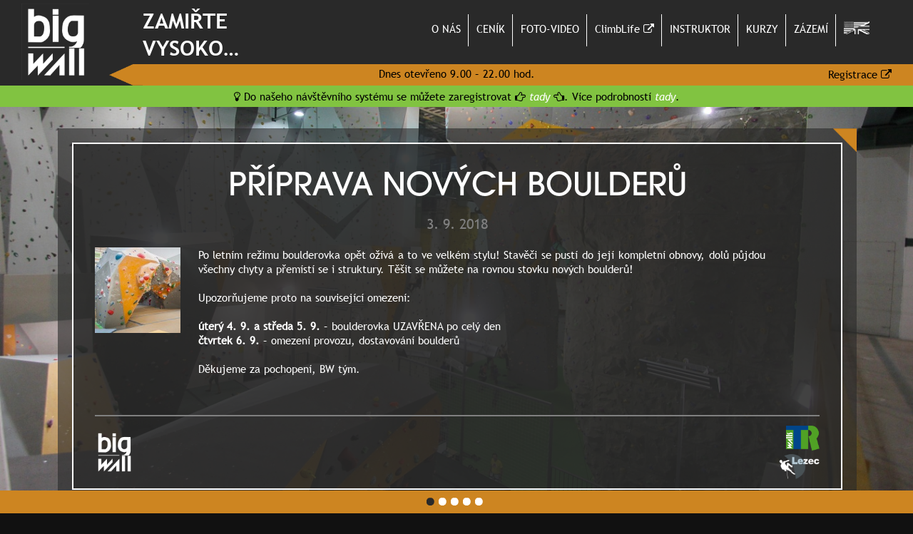

--- FILE ---
content_type: text/html
request_url: https://big-wall.cz/?link=aktuality&id=229
body_size: 13940
content:

<!DOCTYPE HTML PUBLIC "-//W3C//DTD HTML 4.01 Transitional//EN">
<html xmlns="http://www.w3.org/1999/xhtml" xmlns:og="http://ogp.me/ns#" xmlns:fb="http://www.facebook.com/2008/fbml">
<head>
	<meta http-equiv="content-type" content="text/html; charset=UTF-8">
	<meta name="description" content="Webové stránky lezeckého areálu BigWall v Praze-Vysočanech.">
	<meta name="keywords" content="Lezecká stěna, big-wall, BigWall, BigWall Praha, Vysočany, Lezecká stěna praha,Praha-Vysočany, lezení v praze, horolezci, v praze, Sport, Boulder, Boulder v Praze, Boulderovka, O2 aréna, Galerie Harfa, Vysočany">
	<meta name='author' content='Lezecká stěna Praha s. r. o.'>
	<meta name='copyright' content='Antonín Vlček, Eliška Němcová, Lezecká stěna Praha s. r. o.'>
	<meta http-equiv="content-language" content="cs">
	<meta http-equiv="Expires" content="0">

	<meta property="og:title" content="BigWall Praha">
	<meta property="og:description" content="Webové stránky lezeckého areálu BigWall v Praze-Vysočanech.">
	<meta property="og:site_name" content="BigWall">
	<meta property="og:type" content="website">
	<meta property="og:image" content="http://www.big-wall.cz/obrazky/logo-bigwall-2021.png" />
	<meta property="og:url" content="http://www.big-wall.cz">

	<link rel="image_src" href="http://www.big-wall.cz/obrazky/logo-bigwall-2021.png" />

	<title>Aktuality</title>

    <!-- Plugins Styles -->
    <link rel="stylesheet" href="http://code.jquery.com/ui/1.10.3/themes/smoothness/jquery-ui.css" />

    <link rel="stylesheet" href="plugins/colorbox/example1/colorbox.css">
    <link rel="stylesheet" href="./plugins/supersized/slideshow/css/supersized.css" type="text/css" media="screen">
    <link rel="stylesheet" href="./plugins/supersized/slideshow/theme/supersized.shutter.css" type="text/css" media="screen">

    <!--Custom Styles -->
    	<link rel="stylesheet" href="styly/obecne_styly.css" type="text/css">
    	<link rel="stylesheet" href="./styly/header.css" type="text/css">
    	<link rel="stylesheet" href="./styly/rankings.css" type="text/css">
    	<link rel="stylesheet" href="./styly/logbook.css" type="text/css">
    	<link rel="stylesheet" href="./styly/statistics.css" type="text/css">

	<!-- Scripts -->
		<script type="text/javascript" src="https://ajax.googleapis.com/ajax/libs/jquery/1.8.3/jquery.min.js"></script>
    	<script type="text/javascript" src="http://code.jquery.com/ui/1.10.3/jquery-ui.js"></script>
    	<script type="text/javascript" src="https://use.fontawesome.com/11ab2d9c7b.js"></script>

        <!-- Supersized -->
        <script type="text/javascript" src="./plugins/supersized/slideshow/js/jquery.easing.min.js"></script>
        <script type="text/javascript" src="./plugins/supersized/slideshow/js/supersized.3.2.7.min.js"></script>
        <script type="text/javascript" src="./plugins/supersized/slideshow/theme/supersized.shutter.min.js"></script>

        <!-- Colorbox -->
        <script type="text/javascript" src="/plugins/colorbox/colorbox/jquery.colorbox.js"></script>
		<script src="./plugins/ckeditor/ckeditor.js" type="text/javascript"></script>

        <!-- ChartsJS -->
        <script type="text/javascript" src="plugins/chartjs/Chart.bundle.min.js"></script>
        <script type="text/javascript" src="components/charts/js/charts.js"></script>

        <!-- Other plugins -->
        <script type="text/javascript" src="./javascript/popovers.js"></script>
        <script type="text/javascript" src="./javascript/iframe_resizer.js"></script>
        <script type="text/javascript" src="./javascript/app.js"></script>
  </head>
  <body>
  
<script>
    (function(i,s,o,g,r,a,m){i['GoogleAnalyticsObject']=r;i[r]=i[r]||function(){
            (i[r].q=i[r].q||[]).push(arguments)},i[r].l=1*new Date();a=s.createElement(o),
        m=s.getElementsByTagName(o)[0];a.async=1;a.src=g;m.parentNode.insertBefore(a,m)
    })(window,document,'script','https://www.google-analytics.com/analytics.js','ga');

    ga('create', 'UA-43729562-1', 'auto');
    ga('send', 'pageview');
</script>
  <!--Control Bar-->
    <div id="controls-wrapper" class="load-item">
		<div id="controls">
			<ul id="slide-list"><li></li></ul>
		</div>
	</div>

	<div id="horni_lista">
		<div id="mensi_lista">
			<div id="sipka_u_loga"><img alt="Obrázek" src="./obrazky/sipka_u_loga.png" height="30px"></div>
			<div id="login">
				<a href="https://bwportal.cz/accounts/new">Registrace <i class="fa fa-external-link"></i></a>
			</div>

			<div id="oteviraci_doba"><div  class="oteviraci_doba" id="menu_prehled">
					Dnes otevřeno
						9.00 – 22.00					hod.<br>
				<table class="tabulka_menu" style="margin: 0px auto 10px auto; padding: 0 50px 0 50px;" border="0">
					<tr style="height: 20px;"><td></td></tr>
					<tr><td style="tex-align: left; width: 150px;">Pondělí: </td><td style="width: 200px;">9.00 - 22.00</td></tr>
					<tr><td>Úterý: </td><td>7.00 – 22.00</td></tr>
					<tr><td>Středa: </td><td>7.00 – 22.00</td></tr>
					<tr><td>Čtvrtek: </td><td>7.00 – 22.00</td></tr>
					<tr><td>Pátek: </td><td>9.00 – 22.00</td></tr>
					<tr><td>Víkendy: </td><td>9.00 – 22.00</td></tr><!--10.00 – 23.00-->
					<tr><td>Svátky: </td><td>9.00 – 22.00</td></tr>
					<tr style="height: 20px;"><td></td></tr>
				</table>
			</div></div>
		</div>

		<div style="position: absolute;"><a href="http://www.big-wall.cz"><img alt="Obrázek" src="./obrazky/logo-bigwall-2021-header.png" style="height: 108px; border: 0; margin: 5px 30px;"></a></div>
		<div id="slogan">ZAMIŘTE<br>VYSOKO…</div>
		<div class="menu">
	<ul>
		<li class="nadpis"><a href="#"  onclick="return false;" class="hlavni">O NÁS<!--[if IE 7]><!--></a><!--<![endif]-->
		<!--[if lte IE 6]><table><tr><td><![endif]-->
			<ul>
				<li><a href="?link=aktuality" style="width: 100px;">Aktuality</a></li>
				<li><a href="?link=stena-a-boulderovka">Stěna / Boulder</a></li>
				<li><a href="?link=mapka">Mapa stěny</a></li>
				<li><a href="?link=kontakty">Kontakty</a></li>
				<li><a href="?link=programy">Programy</a></li>
				<li><a href="?link=oteviraci-doba">Otevírací doba</a></li>
				<li><a href="?link=faq">FAQ</a></li>
				<li><a href="?link=provozni-rad" class="posledni">Provozní řád</a></li>
			</ul>
		<!--[if lte IE 6]></td></tr></table></a><![endif]-->
		</li>

		<li class="nadpis"><a href="?link=cenik"  class="hlavni">CENÍK<!--[if IE 7]><!--></a><!--<![endif]--></li>

		<li class="nadpis"><a href="#"  onclick="return false;" class="hlavni">FOTO-VIDEO<!--[if IE 7]><!--></a><!--<![endif]-->
		<!--[if lte IE 6]><table><tr><td><![endif]-->
			<ul style="margin-left: -13px;">
			<li><a href="?link=foto">Fotky</a></li>
			<li><a href="?link=video">Videa</a></li>
			<li><a href="?link=prohlidka" class="posledni">Virtuální prohlídka</a></li>
			</ul>
		<!--[if lte IE 6]></td></tr></table></a><![endif]-->
		</li>

		<li class="nadpis"><a href="https://climblife.app/bigwall" class="hlavni" target="_blank">ClimbLife <i class="fa fa-external-link"></i><!--[if IE 7]><!--></a><!--<![endif]--></li>

		<li class="nadpis"><a href="?page=8" class="hlavni">INSTRUKTOR<!--[if IE 7]><!--></a><!--<![endif]--></li>

		<li class="nadpis"><a href="#"  onclick="return false;" class="hlavni">KURZY<!--[if IE 7]><!--></a><!--<![endif]-->
		<!--[if lte IE 6]><table><tr><td><![endif]-->
			<ul>
				<li><a href="?page=8">Instruktor</a></li>
				<li><a href="?link=kurz-zacatecnici">Začátečníci</a></li>
				<li><a href="?page=13">Pokročilí</a></li>
				<li><a href="?link=treninkove-skupiny">Tréninkové skupiny</a></li>
				<li><a href="?link=detsky-krouzek">Dětské kroužky</a></li>
				<li><a href="?page=9">Narozeninové oslavy</a></li>
				<li><a href="?page=10">Příměstský tábor</a></li>
				<li><a href="?link=jednodenni-kurzy-pro-deti">Jednodenní kurzy pro děti</a></li>
				<li><a href="?page=12">Pro školy</a></li>
				<li><a href="?page=4" class="posledni">Skalní lezení</a></li>
			</ul>

		<!--[if lte IE 6]></td></tr></table></a><![endif]-->
		</li>

		<li class="nadpis"><a  href="#"  onclick="return false;" class="hlavni">ZÁZEMÍ<!--[if IE 7]><!--></a><!--<![endif]-->
		<!--[if lte IE 6]><table><tr><td><![endif]-->
			<ul style="margin-left: -30px;">
				<li><a href="?link=obchod">Obchod</a></li>
				<li><a href="?link=pujcovna">Půjčovna</a></li>
				<li><a href="?link=bar" class="posledni">Bar</a></li>
			</ul>
		<!--[if lte IE 6]></td></tr></table></a><![endif]-->
		</li>
        <li class="nadpis"><a href="?link=english" class="hlavni" style="border: 0;"><img src="./obrazky/english_lang.png" style="height: 18px;"><!--[if IE 7]><!--></a><!--<![endif]--></li>
		
	</ul>
</div>
	</div>
<div style="width: 100%; min-width: 1100px; background-color: #81c341; position: relative; top: 120px; padding: 5px 0; text-align: center; font-size: 15px;">
    <i class="fa fa-lightbulb-o"></i>
    Do našeho návštěvního systému se můžete zaregistrovat
    <i class="fa fa-hand-o-right"></i>
    <a href="https://bwportal.cz/accounts/new" target="_blank" style="color: white;">tady</a>
    <i class="fa fa-hand-o-left"></i>.
    Více podrobností <a href="/?link=aktuality&id=278" style="color: white;" target="_blank">tady</a>.
</div>
<script type="text/javascript">
    window.onload = function() {
        CKEDITOR.replace( 'text' );
    };

    function gettextareavalue(hledej){                                       //při volání fukce nastavím jako parametr id (inputu odkud beru text)
        return encodeURIComponent(document.getElementById(hledej).value);        //zakodování háčků a čárek
    }
    //[object Event]
    function photoAjax(hodnota){
        var xmlhttp;
        if(window.XMLHttpRequest){
            xmlhttp = new XMLHttpRequest();
        } else {
            xmlhttp = new ActiveXObject('Microsoft.XMLHTTP');}
        xmlhttp.onreadystatechange=function(){
            if(xmlhttp.readyState==4&&xmlhttp.status==200){
                document.getElementById('nahled_fotky').innerHTML=xmlhttp.responseText;
            }
        };

        xmlhttp.open("GET","/aktuality_podrobnosti_ajax.php?file="+hodnota,true);
        xmlhttp.send();
    }

    function zvyrazni(co){
        if(document.getElementById(co).style.border == "2px solid orange") {
            document.getElementById(co).style.border="";
        }else{
            document.getElementById(co).style.border="2px solid orange";
        }
    }
</script>

    <div class="content"> 
	<div id="okraj">
		<div id="obsah_pasivnich">
			<div class="zpet_button">
				<a href="?link=aktuality"><img alt="Obrázek" src="./obrazky/zpet.png" width="33px" onMouseOver="this.style.margin='-5 0 0 12'" onMouseOut="this.style.margin='0 0 0 0'" title="Zpět"></a>
			</div><center></center><h1 style='margin-bottom: 10px;'>Příprava nových boulderů</h1><center><div style='font-size: 20px; color: gray; margin-bottom: 20px; '>3. 9. 2018</div></center><table style='width: 940px;' border='0'><tr>	<td style='vertical-align: top; width: 120px;'><a class='group1'  href='./obrazky/aktuality/84050899b4fb249ad1e73dda8e126f06.jpg'><img alt='Obrázek' src='./obrazky/aktuality/small-84050899b4fb249ad1e73dda8e126f06.jpg'></a></td>
								<td style='padding-left: 25px; vertical-align: top;'><p class='cktext'><p>Po letn&iacute;m režimu boulderovka opět ož&iacute;v&aacute; a to ve velk&eacute;m stylu! Stavěči se pust&iacute; do jej&iacute; kompletn&iacute; obnovy, dolů půjdou v&scaron;echny chyty a přem&iacute;st&iacute; se i struktury. Tě&scaron;it se můžete na rovnou stovku nov&yacute;ch boulderů!</p>

<p>&nbsp;</p>

<p>Upozorňujeme proto na souvisej&iacute;c&iacute;&nbsp;omezen&iacute;:</p>

<p>&nbsp;</p>

<p><strong>&uacute;ter&yacute; 4. 9. a středa 5. 9.</strong> &ndash; boulderovka UZAVŘENA po cel&yacute; den</p>

<p><strong>čtvrtek 6. 9. </strong>&ndash; omezen&iacute; provozu, dostavov&aacute;n&iacute; boulderů</p>

<p>&nbsp;</p>

<p>Děkujeme za pochopen&iacute;, BW t&yacute;m.</p>
</p><td>
						</tr></table><table style='text-align: center; margin-top: 25px; 'border='0'><tr></table>			
 
		
						
			<div class="static-page-footer">
				<hr style="margin: 13px 0; border: 1px solid gray;">
				<img alt="Logo BigWall" src="./obrazky/logo-bigwall-2021-white-square.png" class="logo-md pull-left" style="margin-top: 10px">
				<img alt="Logo TR-Walls" src="./obrazky/loga/tr-walls.png" class="logo-sm" style="margin-bottom: 5px;"><br>
				<img alt="Logo lezec.cz" src="./obrazky/loga/lezec.png" class="logo-sm" style="margin-bottom: -7px;">
			</div>
		</div>
	</div>
</div>


<!-- Scripts -->
<script type="text/javascript">
  jQuery(function() {
      console.log();
      jQuery('iframe#frame').iframeAutoHeight({animate: true});

      $(".group1").colorbox({rel:'group1', slideshow:true});
      $(".group2").colorbox({rel:'group2', slideshow:true});

      $.supersized({
          slide_interval: 15000,
          transition: 1,          // 0-None, 1-Fade, 2-Slide Top, 3-Slide Right, 4-Slide Bottom, 5-Slide Left, 6-Carousel Right, 7-Carousel Left
          transition_speed:3000,
          // Components
          slide_links: 'blank',	// Individual links for each slide (Options: false, 'num', 'name', 'blank')
          slides: [
              {image : './obrazky/fotky_na_pozadi/8.jpg'},
              {image : './obrazky/fotky_na_pozadi/7.jpg'},
              {image : './obrazky/fotky_na_pozadi/9.jpg'},
              {image : './obrazky/fotky_na_pozadi/11.jpg'},
              {image : './obrazky/fotky_na_pozadi/10.jpg'}
          ]
      });

      $('#horni_lista').css({
          'left': 0 - $(document).scrollLeft()
      });

      $(".btn-slide_login").click(function(){
          $("#panel_login").slideToggle("fast");
          $(this).toggleClass("active");
          return false;
      });
  });
</script>
</body>
</html>


--- FILE ---
content_type: text/css
request_url: https://big-wall.cz/styly/obecne_styly.css
body_size: 25141
content:
* {
	margin: 0 0 0 0;
	padding: 0 0 0 0;
}

@font-face {
	font-family: Avant;
	src: url(fonty/AvantGarGotItcTOT-Med.otf);
}

@font-face {
	font-family: AvantExtLig;
	src: url(fonty/AvantGarGotItcTOT-ExtLig.otf);
}

@font-face {
	font-family: trebuchet;
	src: url(./fonty/trebuc.ttf);
}

@font-face {
	font-family: trebuchetBold;
	src: url(fonty/trebucbd.ttf);
}

@font-face {
	font-family: trebuchetIt;
	src: url(fonty/trebucit.ttf);
}

body {
	font-family: trebuchet, Verdana;
	font-size: 12px;
}

a {
	color: #CD8521;
	font-family: trebuchetIt, Verdana;
	text-decoration: none;
	outline: none;
}

a:hover {
	text-decoration: underline;
	outline: none;
}

h1 {
	color: #828385;
	font-size: 30px;
	font-family: Avant, Verdana;
	font-weight: normal;
	text-align: center;
	padding-top: 10px;
}

h2 {
	color: #828385;
	font-size: 20px;
	font-family: Avant, Verdana;
	font-weight: normal;
}

/*--Main Page--*/
/*NEW 28.8. - INDEX.PHP - základ tsránky*/
#horni_lista {
	width: 100%;
	min-width: 1100px;
	height: 120px;
	background-color: #292929;
	position: fixed;
	top: 0;
	left: 0;
	z-index: 1000;
}

#horni_lista #mensi_lista {
	height: 30px;
	width: 100%;
	float: right;
	background-color: #CD8521;
	margin-top: 90px;
}

#mensi_lista #sipka_u_loga {
	height: 30px;
	width: 200px;
	background: #292929;
	float: left;
	text-align: right;
}

#mensi_lista #oteviraci_doba {
	position: relative;
	height: 30px;
	width: 300px;
	margin: 0 auto;
	text-align: center;
}

.oteviraci_doba { /* TŘÍDA MENU */
	/* Písmo */
	font-family: trebuchet, Arial;
	font-size: 15px;
	overflow: hidden;
	margin-top: 3px;
	width: 300px;
	height: 30px;
	cursor: pointer;
	border: 0px solid red;
	/* Pozice */

	z-index: 100;
	/* Transition CSS skript (webkit, opera, mozilla, CSS 3.0) */
	-webkit-transition-property: height;
	-webkit-transition-duration: 0.5s;
	-webkit-transition-timing-function: linear;

	-o-transition-property: height;
	-o-transition-duration: 0.5s;
	-o-transition-timing-function: linear;

	-moz-transition-property: height;
	-moz-transition-duration: 0.5s;
	-moz-transition-timing-function: linear;

	transition-property: height;
	transition-duration: 0.5s;
	transition-timing-function: linear;
}

#menu_prehled {
	height: 20px;
}

#menu_prehled:hover {
	height: 240px;
}

/*81C3C1*/
.tabulka_menu {
	background-color: rgba(205, 133, 33, 0.8);
	margin-top: 6px;
}

#mensi_lista #login {
	float: right;
	margin: 4px 30px 0 0;
	height: 30px;
	width: 300px;
	text-align: right;
	color: black;
	font-family: trebuchet;
	font-size: 15px;
}

#mensi_lista #login a {
	text-decoration: none;
	color: black;
	font-family: trebuchet;
	font-size: 15px;
}

#mensi_lista #login a:hover {
	text-decoration: underline;
}

#login #panel_login {
	position: absolute;
	top: 120px;
	right: 100px;
	font-family: Verdana;
	background: #CD8521;
	width: 250px;
	max-height: 500px;
	overflow: auto;
	border: 0px solid red;
	text-align: center;

	display: none;
}

#login .slide_login a {
	text-decoration: none;
	color: black;
	font-family: trebuchet;
	font-size: 15px;
}

#slogan {
	position: absolute;
	left: 200px;
	top: 10px;
	font-family: trebuchetBold, Verdana;
	font-size: 30px;
	color: white;
}

.socky {
	float: right;
	margin: -137px 15px 0 0;
	width: 34px;
	height: 150px;
	background: none;
	border: 0px solid red;
}

.socky .ikonka {
	height: 30px;
	padding-top: 22px;
	background: none;
}

.soc-kontakt {
    margin: 0;

}

.virtualni_prohlidka {
	border: 0;
	height: 52px;
	margin: 20px -50px 0 0;
}

@-moz-document url-prefix() { /** FF **/
	.virtualni_prohlidka {
		margin-top: 32px;
	}
}

/*End of NEW from 28.8.*/
/*MENU STYLY*/
.menu {
	position: absolute;
	top: 15px;
	right: 50px;

	font-size: 12px;
	font-family: trebuchet;

}

.menu ul {
	list-style-type: none;
	padding: 0;
	margin: 0;
}

/* make the top level links horizontal and position relative so that we can position the sub level */
.menu li {
	float: left;
	position: relative;
	background-color: #CD8521;
	width: auto;
	padding: 0px 10px;
}

li.nadpis {
	padding: 0px;
	background-color: #292929;
}

/* use the table to position the dropdown list */
.menu table {
	position: absolute;
	border-collapse: collapse;
	z-index: 80;
	left: -1px;
	top: 25px;

}

/* style all the links */
.menu a {
	margin: 5px 0;
	display: block;
	width: 100px;
	padding: 7px 0;
	color: #000;
	background: #CD8521;
	text-decoration: none;
	margin-right: 1px;
	text-align: left;
	border-bottom: 1px solid #8C621A;

	font-family: trebuchet;
	z-index: 101;
	padding: 0 5px 7px 0;
}

/* style the links hover */
.menu li :hover {
	/*color: #292929;*/
	color: white;
}

/* hide the sub level links */
.menu ul ul {
	visibility: hidden;
	position: absolute;
	width: 149px;
	height: 0;
	margin-left: -30px;
	margin-top: -20px;
	z-index: 101;

}

/* make the sub level visible on hover list or link */
.menu ul li:hover ul,
.menu ul a:hover ul {
	visibility: visible;
}

.menu a.hlavni {
	font-size: 15px;
	color: white;
	background-color: #292929;
	border: 0;
	border-right: 1px solid white;
	text-align: center;
	width: auto;
	height: 25px;
	padding: 10px 10px;
	cursor: pointer;
}

.menu a.hlavni:hover {
	color: #CD8521;
	background-color: #292929;
}

.menu .posledni {
	border-bottom: 0;
}

.menu .pripravujeme {
	color: #333;
	cursor: default;
}

.menu .pripravujeme:hover {
	color: #333;
	cursor: default;
}

/*KONEC MENU STYLů*/
/*FOTKY*/
.fotka_miniatura {
	margin-top: 25px;
    margin-left: 28px;
	height: 210px;
	border: 4px solid #CD8521;
	outline: none;
}

/*ZAHLAVI*/
.zpet_button {
	float: left;
	margin: -42px 0 0 1028px;
	width: 40px;
	height: 40px;
	text-align: right;
}

/*Virtualni prohlidka*/
#virtualni_prohlidka {
	border: 2px solid #CD8521;
	width: 100%;
	height: 400px;
	margin: 0 auto;
	background-color: white;
}

.content {
	width: 1080px;
	margin: 0 auto;
	padding-bottom: 70px;
	padding-top: 150px;
	padding-right: 38px;
}

/*aktuality*/
.cktext li {
	margin-left: 30px;
	padding: 50px;
}

/*Přodat cesty*/
/*Tady chybí něco, co se týká cest přidání/zobrazování - pokud budou porblémy, vrátit ze zálohy -zmenit_sloupce>*/

/*-----------BARVY CEST-------------*/
.ba3, .ba2, .ba1 {
	position: relative;
	float: right;
	width: 10px;
	height: 9px;
	float: left;
}

.ba2 {
	width: 15px;
}

.ba1 {
	width: 30px;
}

#b3ba3 {
	-webkit-border-top-right-radius: 2px;
	-webkit-border-bottom-right-radius: 2px;
	-moz-border-radius-topright: 2px;
	-moz-border-radius-bottomright: 2px;
	border-top-right-radius: 2px;
	border-bottom-right-radius: 2px;
}

#b2ba2 {
	-webkit-border-top-right-radius: 2px;
	-webkit-border-bottom-right-radius: 2px;
	-moz-border-radius-topright: 2px;
	-moz-border-radius-bottomright: 2px;
	border-top-right-radius: 2px;
	border-bottom-right-radius: 2px;
}

#b1ba3 {
	-webkit-border-top-left-radius: 2px;
	-webkit-border-bottom-left-radius: 2px;
	-moz-border-radius-topright: 2px;
	-moz-border-radius-bottomright: 2px;
	border-top-left-radius: 2px;
	border-bottom-left-radius: 2px;
}

#b1ba2 {
	-webkit-border-top-left-radius: 2px;
	-webkit-border-bottom-left-radius: 2px;
	-moz-border-radius-topright: 2px;
	-moz-border-radius-bottomright: 2px;
	border-top-left-radius: 2px;
	border-bottom-left-radius: 2px;
}

#b1ba1 {
	-webkit-border-radius: 2px;
	-moz-border-radius: 2px;
	border-radius: 2px;
}

/*--------------------------------------*/

#main_pridat_stavece {
	margin-left: auto;
	margin-right: auto;
	width: 640px;
}

#main_pridat_stavece #nahled {
	position: relative;
	float: left;
	width: 255px;
}

#main_pridat_stavece #formular {
	position: relative;
	float: left;
	width: 385px;
}

/*STYLY informačních/pasivních stránek*/
#okraj {
	width: 100%;
	padding: 20px;
	background-color: rgba(41, 41, 41, 0.6);
	font-size: 15px;
	color: white;
	font-weight: normal;

}

#obsah_pasivnich {
	border: 2px solid white;
	margin: 0 auto;
	background-color: rgba(41, 41, 41, 0.7);
	padding: 20px 30px;
}

#obsah_pasivnich h1 {
	color: white;
	font-size: 50px;
	text-align: center;
	margin-bottom: 20px;
	font-family: Avant, Verdana;
	text-transform: uppercase;
}

#obsah_pasivnich h2 {
	color: white;
	font-size: 20px;
	margin: 10px 0 2px 0;
}

#obsah_pasivnich p {
	text-align: justify;
}

#obsah_pasivnich table {
	color: white;
	border-collapse: collapse;
	font-size: 15px;
}

#obsah_pasivnich .podtrhni {
	width: 100%;
    color: white;
	border-collapse: collapse;
	text-align: center;
	font-size: 15px;
}

#obsah_pasivnich .podtrhni td {
	border: none;
	border-bottom: 1px solid gray;
	padding: 5px;
}

#obsah_pasivnich .podtrhni th {
	border: none;
	border-bottom: 1px solid gray;
	padding: 5px;
	font-weight: bold;
}

#obsah_pasivnich .podtrhni hr {
	color: white;
	width: 130px;
	margin: 0 auto;
}

#obsah_pasivnich .ikonka_u_nadpisu {
	height: 50px;
	margin-right: 35px;
}

#obsah_pasivnich .left {
	text-align: left;
}

#obsah_pasivnich .nadpis {
	padding-top: 20px;
	padding-bottom: 20px;
	font-size: 20px;
}

#obsah_pasivnich a.nadpis {
	color: white;
	text-decoration: underline;
	font-size: 20px;
	font-family: trebuchet;
}

#obsah_pasivnich a.nadpis:hover {
	color: #CD8521;
}

#obsah_pasivnich .nahled {
	border: 2px solid #CD8521;
	height: 210px;
}

/*NEVIDOMI KOFOLA*/
#nevidomi {
	color: black;
}

#nevidomi h2 {
	color: black;
	font-size: 30px;
}

#nevidomi h3 {
	color: black;
	font-size: 25px;
	text-decoration: underline;
}

#nevidomi p {
	font-size: 25px;
}

/*FOTOGALERIE*/
.ctverec_jinak {
	float: left;
    margin-left: 28px;
	width: 210px;
	height: 210px;
	border: 4px solid #CD8521;
	text-align: center;
}

.popisek {
	position: relative;
	top: -40px;
	background-color: rgba(205, 133, 33, 0.7);
	width: 210px;
	height: 35px;
	padding-top: 5px;
	color: black;
	font-size: 14px;
	text-align: center;
}

/*home*/
.home-container {
	position: relative;
	min-width: 1100px;
}

#pruh {
	position: fixed;
	bottom: 0;
	height: 250px;
	width: 100%;
	min-width: 1100px;
	background-color: rgba(29, 29, 29, 0.8);
	padding-bottom: 20px;
	/* To simulate slideshow control bar before it gets loaded */
	border-bottom: 32px solid #CD8521;
}

#aktualita {
	float: left;
	width: 65%;
	min-width: 650px;
	height: 135px;
	padding-top: 15px;
	text-align: center;
	background-color: transparent;
	owerflow: hidden;
	vertical-align: middle;
}

#aktualita a {
	font-family: Avant, Verdana;
	text-transform: uppercase;
	font-size: 65px;
	color: white;
	text-decoration: none;
	line-height: 100%;
}

#aktualita a:hover {
	font-family: Avant, Verdana;
	text-transform: uppercase;
	font-size: 65px;
	color: white;
	text-decoration: none;
	line-height: 100%;
}

#stitky {
	top: 168px;
	right: 70px;
	position: absolute;
	height: 334px;
	width: 227px;
	background-color: transparent;

}

#stitky .stitek {
	width: 210px;
	height: 135px;
	padding: 15px 0 0 15px;
	background-color: rgba(29, 29, 29, 0.8);
	border: 1px solid white;
	color: white;
	font-size: 14px;
	font-family: trebuchet;

}

#stitky h1 {
	font-size: 30px;
	font-family: Avant, Verdana;
	color: white;
}

.stitek .steitek_text {
	margin-left: 23px;
	margin-top: 12px;
}

@-moz-document url-prefix() { /** FF **/
	.stitek .steitek_text {
		margin-left: 23px;
		margin-top: 7px;
	}
}

.leva {
	float: left;
	top: 215px;
	position: absolute;
	height: 250px;
	width: 400px;
}

.panel {
	width: 0px;
	background: #CD8521;
	height: 250px;
	overflow: hidden;
	font-family: AvantExtLig;
}

.leva .slide {
	margin: 0;
	padding: 0;
	height: 265px;
	width: 50px;
	float: left;
}

.leva .panel {
	float: left;
	color: white;
}

/*
.leva .btn-slide {
	background: url(../obrazky/kofola_zalozka_final.png) no-repeat 4px 20px;
	background-color: #CD8521;
	text-indent: -9000%;
	display: block;
	height: 250px;
	width: 50px;

		-webkit-border-top-right-radius: 10px;
		-webkit-border-bottom-right-radius: 10px;
		-khtml-border-radius-topright: 10px;
		-khtml-border-radius-bottomright: 10px;
		-moz-border-radius-topright: 10px;
		-moz-border-radius-bottomright: 10px;
		border-top-right-radius: 10px;
		border-bottom-right-radius: 10px;
	outline: none;
}*/

.leva .btn-slide-nonjs {
	background: url(../obrazky/instruktor_pro_vas_panel.png) no-repeat 5px 0px;
	background-color: #CD8521;
	text-indent: -9000%;
	display: block;
	height: 250px;
	width: 50px;
	/*Zaoblení pravých hran*/
	-webkit-border-top-right-radius: 10px;
	-webkit-border-bottom-right-radius: 10px;
	-khtml-border-radius-topright: 10px;
	-khtml-border-radius-bottomright: 10px;
	-moz-border-radius-topright: 10px;
	-moz-border-radius-bottomright: 10px;
	border-top-right-radius: 10px;
	border-bottom-right-radius: 10px;
	outline: none;
}

.leva .active {
	background-position: 50px 0px;
}

.partneri {
	top: 168px;
	right: 0;
	position: absolute;
	height: 100px;
	width: 400px;

}

.partneri .panel {
	width: 0px;
	background-color: #292929;
	height: 252px; /*352*/
	overflow: hidden;
	font-family: AvantExtLig;
	float: right;
	color: white;
	/*Zaoblení pravých hran*/
	-webkit-border-bottom-left-radius: 10px;
	-khtml-border-radius-bottomleft: 10px;
	-moz-border-radius-bottomleft: 10px;
	border-bottom-left-radius: 10px;
}

.partneri .slide {
	margin: 0;
	padding: 0;
	height: 152px;
	width: 50px;
	float: right;
}

.partneri .btn-slide {
	background: url(../obrazky/partneri.png) no-repeat 10px 25px;
	background-color: #292929;
	text-indent: -9000%;
	display: block;
	height: 152px;
	width: 50px;
	/*Zaoblení pravých hran*/
	-webkit-border-top-left-radius: 10px;
	-webkit-border-bottom-left-radius: 10px;
	-khtml-border-radius-topleft: 10px;
	-khtml-border-radius-bottomleft: 10px;
	-moz-border-radius-topleft: 10px;
	-moz-border-radius-bottomleft: 10px;
	border-top-left-radius: 10px;
	border-bottom-left-radius: 10px;
	outline: none;
}

.partneri .active {
	background-position: 50px 0px;
}

/*CESTY*/
/*--------- SLIDER ---------*/

.ui-slider .ui-slider-handle {
	position: absolute;
	z-index: 2;
	margin: 1px;
	width: 10px;
	height: 10px;
	cursor: pointer;
}

/* For IE8 - See #6727 */
.ui-slider.ui-state-disabled .ui-slider-handle,
.ui-slider.ui-state-disabled .ui-slider-range {
	filter: inherit;
}

.ui-slider-horizontal {
	height: .8em;
}

.ui-slider-horizontal .ui-slider-handle {
	top: -.3em;
	margin-left: -.6em;
}

.ui-slider-horizontal .ui-slider-range {
	top: 0;
	height: 80%;
}

/*--------DATEPICKER-------*/

.ui-datepicker {
	font-size: 10px;
	width: 17em;
	padding: .2em .2em 0;
	display: none;
}

#cesty {
	padding: 0 0 0 0;
	margin: 0 0 0 0;
	font-family: Verdana;
}

#cesty a {
	color: black;
	text-decoration: none;
	font-style: normal;
	font-family: Verdana;
}

#cesty a:hover {
	color: black;
	text-decoration: none;

}

#cesty #menu {
	margin: 50px auto 0 auto;
	width: 1000px;
	height: 32px;
	text-align: center;

}

#jedna {
	float: left;
	cursor: pointer;
}

#dva {
	float: left;
	height: 21px;
	width: 137px;
	color: white;
	text-align: center;
	font-size: 10px;
	font-weight: bold;
	padding: 11px 0 0 0;
}

#tri {
	cursor: pointer;
	float: left;
}

#cesty #okraj {
	margin: 0 auto 0 auto;
	padding: 0px;
	width: 1000px;
	height: 10px;
}

#cesty #obsah {
	position: relative;
	margin: 0 auto 0px auto;
	padding: 0;
	width: 980px;
	border: none;

	height: 404px;
	background-color: rgba(29, 29, 29, 0.8);
}

.sipka {
	margin: 2px 0 2px 0;
	cursor: pointer;

}

.spodni_karta {
	height: 32px;
	float: left;
}

.hledat {
	height: 20px;
	width: 150px;
	background-color: white;
	border: 0px;
	padding: 0 0 0 10px;
	-webkit-border-top-left-radius: 10px;
	-webkit-border-top-right-radius: 10px;
	-webkit-border-bottom-left-radius: 10px;
	-webkit-border-bottom-right-radius: 10px;

	-khtml-border-radius-topleft: 10px;
	-khtml-border-radius-topright: 10px;
	-khtml-border-radius-bottomleft: 10px;
	-khtml-border-radius-bottomright: 10px;

	-moz-border-radius-topleft: 10px;
	-moz-border-radius-topright: 10px;
	-moz-border-radius-bottomleft: 10px;
	-moz-border-radius-bottomright: 10px;

	border-top-left-radius: 10px;
	border-top-right-radius: 10px;
	border-bottom-right-radius: 10px;
	border-bottom-left-radius: 10px;
}

.hledat:focus {
	outline: none;
}

.ikonka {
	padding: 0 0 0 0;
	margin: 0 -2px 0 0;
	height: 33px;
	cursor: pointer;
	border: 0px;

}

#tabulka-cest {
	background-color: transparent;
	color: white;
	float: left;
	width: 950px;
	margin: 0 20px 0 10px;
	text-align: center;
	font-size: 12px;
	border-collapse: collapse;
}

#tabulka-cest tr.radek {
	height: 25px;
}

#tabulka-cest tr.radek:hover {
	background-color: #111111;
}

#tabulka-cest th {
	color: white;
	font-weight: bold;
	text-align: center;
}

#tabulka-cest .prvni {
	text-align: left;
}

.img {
	height: 25px;
	cursor: help;

}

#info_o_ceste {
	background-color: #373736;
	width: 1000px;
	height: 120px;
	margin: 0 auto 0 auto;
	color: #D99614;
}

#info_o_ceste table {
	background-color: transparent;
	color: #D99614;
	font-size: 12px;
	width: 980px;
	height: 100px;
	position: relative;
	top: 10px;
	margin: 0 auto;
}

#info_o_ceste table .bold {
	font-weight: bold;
}

/*CESTY more info*/

#more_info {
	font-family: Verdana;
}

#more_info a {
	text-decoration: none;
	color: #CD8521;
	font-weight: bold;
	font-family: trebuchet;
}

#more_info a:hover {
	/*text-decoration: underline;*/
}

#info_o_ceste {
	background-color: #373736;
	width: 1000px;
	height: 120px;
	margin: 0 auto;
	color: #D99614;
}

#info_o_ceste table {
	background-color: none;
	color: #D99614;
	font-size: 12px;
	width: 980px;
	height: 100px;
	position: relative;
	top: 10px;
	margin: 0 auto;
}

#info_o_ceste table .bold {
	font-weight: bold;
}

#info_o_ceste .over_climbs {
	position: absolute;
	right: 0px;
	z-index: 100;
	width: 35px;
	height: 100px;
	background-color: #CD8521;
	background-image: url("../obrazky/prelezy_logo.png");
	background-repeat: no-repeat;
	background-position: 5px center;
	background-size: auto 70px;
	/*Zaoblení pravých hran*/
	-webkit-border-top-left-radius: 10px;
	-webkit-border-bottom-left-radius: 10px;
	-khtml-border-radius-topleft: 10px;
	-khtml-border-radius-bottomleft: 10px;
	-moz-border-radius-topleft: 10px;
	-moz-border-radius-bottomleft: 10px;
	border-top-left-radius: 10px;
	border-bottom-left-radius: 10px;
	/* For Safari 3.1 to 6.0 */
	-webkit-transition-property: width;
	-webkit-transition-duration: 0.2s;
	-webkit-transition-timing-function: linear;
	/* Standard syntax */
	transition-property: width;
	transition-duration: 0.2s;
	transition-timing-function: linear;
}

#info_o_ceste .over_climbs:hover {
	width: 50px;
}

#bublina_like {
	background-image: url('../obrazky/bublina1.png');
	width: 300px;
	height: 129px;
	position: absolute;
	right: 140px;
	top: 95px;

}

#bublina_dislike {
	background-image: url('../obrazky/bublina1.png');
	width: 300px;
	height: 129px;
	position: absolute;
	right: 80px;
	top: 95px;
	margin-left: 65px;
}

.bublina_textarea {
	margin: 40px 0 0 7px;
	border: none;
	outline: none;
	resize: none;
	width: 286px;
	height: 60px;
	font-size: 10px;

}

#more_info .odeslat {
	border: none;
	outline: none;
	background-color: gray;
	color: white;
	font-weight: bold;
	margin: 2px 0 0 150px;
	width: 120px;
}

#more_info .odeslat:hover {
	background-color: #DC9B00;
	color: black;
}

div .pridat_do_denicku {
	width: 100px;
	color: #292929;
	font-size: 9px;
	background-color: #cd8521;
	padding: 2px 0;
	border: 2px solid #cd8521;
	font-weight: normal;
}

div .pridat_do_denicku:hover {
	color: white;
	text-decoration: none;

}

#komentare {
	width: 1000px; /*1000*/
	padding: 10px 0 30px 180px; /*10 0 30 180*/
	margin: 0 auto;
	background-color: rgba(255, 255, 255, 0.9);
	/*border: 1px solid red;*/
}

#komentare .koment {
	border-collapse: collapse;
	width: 550px;
	margin-bottom: 10px;
}

/* 	#komentare .koment:hover{
		background-color: #eee;
	} */
#komentare .koment .jmeno {
	color: #F7931E;
	font-weight: bold;
}

#komentare .koment .pred {
	color: gray;
	font-size: 10px;
}

#komentare .koment .fotka {
	margin-right: 10px;
	height: 60px;
	max-width: 60px;
}

#komentare .koment .reagovat {
	color: gray;
	font-size: 11px;
	font-weight: bold;
	cursor: pointer;
	margin: 0 0 0 20px;
}

#komentare .koment .reagovat:hover {
	color: #F7931E;
}

/*Bouldery*/
#bouldery {
	width: 600px;
	height: 300px;
	overflow-y: scroll;
	overflow-x: hidden;
	border: 10px solid #373736;
	background-color: rgba(29, 29, 29, 0.7);
	margin: 200px auto 0 auto;
}

#bouldery table {
	width: 580px;
	color: white;
	border-collapse: collapse;
}

#bouldery tr.radek:hover {
	background-color: #111111; /*#100E0A*/
}

#bouldery .doleva {
	text-align: left;
}

/*PROFIL - deníček*/
#fotka_na_profilu {
	width: 200px;
	height: 200px;
	border: 4px dashed #CD8521;
	position: relative;
	margin-left: 80px;
	float: left;
}

.tabulka_profil {
	margin-left: 360px;
	width: 400px;
}

.menu_denicky {
	float: right;
	border: 0px solid red;

}

.menu_denicky td {
	border-right: 1px solid white;
	padding: 10px;
}

.menu_denicky td.posledni {
	border-right: 0px solid white;
}

.menu_denicky a.vybrany {
	color: white;
	font-size: 1.1em;
	font-family: trebuchetBold;
}

.menu_denicky .pripravujeme {
	color: gray;
	text-decoration: none;
}

.menu_denicky .pripravujeme:hover {
	color: gray;
	text-decoration: none;
	cursor: default;
}

.fotka_denicek {
	float: left;
	margin: 18px 20px 0 0;
	height: 70px;
	max-width: 110px;
	word-wrap: break-word;
	text-align: center;
	font-size: 10px
}

@-moz-document url-prefix() {
	.fotka_denicek {
		margin: 14px 20px 0 0;
	}
}

/*SOUTěžE*/
#souteze .admin_tabulka td {
	width: 313px;
	border: 3px solid #cd8521;
	height: 50px;
	text-align: center
}

/* TOOLTIP */

/* Base styles for the element that has a tooltip */
[data-tooltip],
.tooltip {
	position: relative;
	cursor: pointer;
}

/* Base styles for the entire tooltip */
[data-tooltip]:before,
[data-tooltip]:after,
.tooltip:before,
.tooltip:after {
	position: absolute;
	visibility: hidden;
	-ms-filter: "progid:DXImageTransform.Microsoft.Alpha(Opacity=0)";
	filter: progid:DXImageTransform.Microsoft.Alpha(Opacity=0);
	opacity: 0;
	-webkit-transition: opacity 0.2s ease-in-out,
	visibility 0.2s ease-in-out,
	-webkit-transform 0.2s cubic-bezier(0.71, 1.7, 0.77, 1.24);
	-moz-transition: opacity 0.2s ease-in-out,
	visibility 0.2s ease-in-out,
	-moz-transform 0.2s cubic-bezier(0.71, 1.7, 0.77, 1.24);
	transition: opacity 0.2s ease-in-out,
	visibility 0.2s ease-in-out,
	transform 0.2s cubic-bezier(0.71, 1.7, 0.77, 1.24);
	-webkit-transform: translate3d(0, 0, 0);
	-moz-transform: translate3d(0, 0, 0);
	transform: translate3d(0, 0, 0);
	pointer-events: none;
}

/* Show the entire tooltip on hover and focus */
[data-tooltip]:hover:before,
[data-tooltip]:hover:after,
[data-tooltip]:focus:before,
[data-tooltip]:focus:after,
.tooltip:hover:before,
.tooltip:hover:after,
.tooltip:focus:before,
.tooltip:focus:after {
	visibility: visible;
	-ms-filter: "progid:DXImageTransform.Microsoft.Alpha(Opacity=100)";
	filter: progid:DXImageTransform.Microsoft.Alpha(Opacity=100);
	opacity: 1;
}

/* Base styles for the tooltip's directional arrow */
.tooltip:before,
[data-tooltip]:before {
	z-index: 1001;
	border: 6px solid transparent;
	background: transparent;
	content: "";
}

/* Base styles for the tooltip's content area */
.tooltip:after,
[data-tooltip]:after {
	z-index: 1000;
	padding: 8px;
	width: 160px;
	background-color: #000;
	background-color: hsla(0, 0%, 20%, 0.9);
	color: #fff;
	content: attr(data-tooltip);
	font-size: 14px;
	line-height: 1.2;
}

/* Directions */

/* Top (default) */
[data-tooltip]:before,
[data-tooltip]:after,
.tooltip:before,
.tooltip:after,
.tooltip-top:before,
.tooltip-top:after {
	bottom: 100%;
	left: 50%;
}

[data-tooltip]:before,
.tooltip:before,
.tooltip-top:before {
	margin-left: -6px;
	margin-bottom: -12px;
	border-top-color: #000;
	border-top-color: hsla(0, 0%, 20%, 0.9);
}

/* Horizontally align top/bottom tooltips */
[data-tooltip]:after,
.tooltip:after,
.tooltip-top:after {
	margin-left: -80px;
}

[data-tooltip]:hover:before,
[data-tooltip]:hover:after,
[data-tooltip]:focus:before,
[data-tooltip]:focus:after,
.tooltip:hover:before,
.tooltip:hover:after,
.tooltip:focus:before,
.tooltip:focus:after,
.tooltip-top:hover:before,
.tooltip-top:hover:after,
.tooltip-top:focus:before,
.tooltip-top:focus:after {
	-webkit-transform: translateY(-12px);
	-moz-transform: translateY(-12px);
	transform: translateY(-12px);
}

/* Bottom */
.tooltip-bottom:before,
.tooltip-bottom:after {
	top: 100%;
	bottom: auto;
	left: 50%;
}

.tooltip-bottom:before {
	margin-top: -12px;
	margin-bottom: 0;
	border-top-color: transparent;
	border-bottom-color: #000;
	border-bottom-color: hsla(0, 0%, 20%, 0.9);
}

.tooltip-bottom:hover:before,
.tooltip-bottom:hover:after,
.tooltip-bottom:focus:before,
.tooltip-bottom:focus:after {
	-webkit-transform: translateY(12px);
	-moz-transform: translateY(12px);
	transform: translateY(12px);
}

.admin-box {
	width: 1078px;
	border: 2px solid gray;
	color: white;
	font-size: 13px;
	text-align: center;
	padding: 20px;
	background: rgba(46, 46, 46, 0.8);
	margin: 150px auto -150px;
}

.static-page-footer {
	width: 100%;
	background-color: transparent;
	text-align: right;
	margin-top: 30px
}

.static-page-footer .logo-sm {
	height: 35px;
}

.static-page-footer .logo-md {
	height: 55px;
}


--- FILE ---
content_type: text/css
request_url: https://big-wall.cz/styly/header.css
body_size: 1818
content:
.container {
    width: 1080px;
    margin: 30px auto 0 auto;
    padding-right: 40px;
}

.text-center {
    text-align: center;
}

header .logo {
    height: 150px;
    padding: 45px 0;
}

.logo a {
    border: 0;
}

.logo img {
    height: 150px;
    display: inline-block;
}

.nav ul {
    list-style: none;
    background-color: #343538;
    text-align: center;
    padding: 0;
    margin: 0;
}
.nav li {
    line-height: 153px;
    height: 153px;
}

.nav a {
    font-family: 'Helvetica Neue', Helvetica, Arial, sans-serif;
    display: block;
    padding: 0 30px;
    text-decoration: none;
    color: #e2e2e2;
    font-weight: bold;
    transition: all 0.4s ease;
}

.nav a:hover {
    background-color: #77B21D;
}

.nav a.active {
    cursor: default;
}

@media screen and (min-width: 600px) {
    .nav li {
        border-bottom: none;
        height: 53px;
        line-height: 53px;
        font-size: 13px;
    }

    /* Option 1 - Display Inline */
    .nav li {
        display: inline-block;
        margin-right: -4px;
    }

}

.user-nav ul {
    list-style: none;
    background-color: #616265;
    text-align: center;
    padding: 0;
    margin: 0;
}
.user-nav li {
    line-height: 153px;
    height: 153px;
}

.user-nav a {
    font-family: 'Helvetica Neue', Helvetica, Arial, sans-serif;
    display: block;
    padding: 0 30px;
    text-decoration: none;
    color: #fff;
    transition: all 0.4s ease;
}

.user-nav a:hover {
    background-color: #77B21D;
}

.user-nav a.active {
    cursor: default;
}

@media screen and (min-width: 600px) {
    .user-nav li {
        border-bottom: none;
        height: 35px;
        line-height: 35px;
        font-size: 11px;
    }

    /* Option 1 - Display Inline */
    .user-nav li {
        display: inline-block;
        margin-right: -4px;
    }

}

--- FILE ---
content_type: text/css
request_url: https://big-wall.cz/styly/logbook.css
body_size: 787
content:
#fotka_na_profilu{
    width: 200px;
    height: 200px;
    border: 4px dashed #CD8521;
    position: relative;
    margin-left: 80px;
    float: left;
}
.tabulka_profil{
    margin-left: 360px; width: 400px;
}
.menu_denicky{
    float: right;
    border: 0px solid red;

}
.menu_denicky td{
    border-right: 1px solid white;
    padding: 10px;
}
.menu_denicky td.posledni{
    border-right: 0px solid white;
}
.menu_denicky a.vybrany{
    color: white;
    font-size: 1.1em;
    font-family: trebuchetBold;
}
.pripravujeme{
    color: gray;
    text-decoration: none;
}
.pripravujeme:hover{
    color: gray;
    text-decoration: none;
    cursor: default;
}

.logbook_heading {
    text-align: left;
    font-size: 90px;
    margin: -20px 0 20px 35px;
    text-transform: uppercase;
}


--- FILE ---
content_type: text/css
request_url: https://big-wall.cz/styly/statistics.css
body_size: 3766
content:
.clearfix:after {
    content: " "; /* Older browser do not support empty content */
    visibility: hidden;
    display: block;
    height: 0;
    clear: both;
}

.select-date {
    float: right;
    margin-bottom: 40px;
    width: 335px;
}

.select-date select {
    height: 40px;
    font-size: 16px;
    background-color: rgba(255,255,255,0.5);
    font-weight: bold;
    border: 3px solid white;
    width: 170px;
    color: #333;
    display: inline-block;
}

.select-date h2 {
    float: left;
}

.chart-container {
    margin-bottom: 55px;
    -moz-user-select: none;
    -webkit-user-select: none;
    -ms-user-select: none;
}

.chart-title {
    margin-bottom: 15px;
}

.chart-full-width .chart-body {
    width: 100%;
    height: 400px;
}

.chart-half-width {
    width: 40%;
}

.chart-half-width .chart-body{
    width: 100%;
    height: 350px;
}

.pull-right {
    float: right;
}

.pull-left {
    float: left;
}

.no-data, .loading-data {
    padding-top: 100px;
    text-align: center;
    color: rgba(245, 245, 245, 0.25) !important;
}

.no-data h1, .loading-data h1 {
    color: rgba(245, 245, 245, 0.25) !important;
    font-size: 2.5em !important;
}

.no-data p {
    text-align: center !important;
}

.info-button {
    outline: none;
}

.popover {
    position: absolute;
    top: 0;
    left: 0;
    z-index: 1010;
    display: none;
    max-width: 300px;
    padding: 1px;
    text-align: left;
    white-space: normal;
    background-color: rgb(255, 255, 255);
    border-radius: 6px;
    -webkit-box-shadow: 0 5px 10px rgba(0, 0, 0, 0.2);
    box-shadow: 0 5px 10px rgba(0, 0, 0, 0.2);
    background-clip: padding-box;
    -webkit-bg-clip: padding-box;
    -moz-bg-clip: padding;
}

.popover.top {
    margin-top: -20px;
}

.popover.right {
    margin-left: 20px;
}

.popover.bottom {
    margin-top: 20px;
}

.popover.left {
    margin-left: -20px;
}

.popover-title {
    padding: 8px 14px;
    margin: 0;
    font-size: 14px;
    font-weight: normal;
    line-height: 18px;
    background-color: #f7f7f7;
    border-bottom: 1px solid #ebebeb;
    border-radius: 5px 5px 0 0;
}

.popover-content {
    padding: 9px 14px;
}

.popover .arrow,
.popover .arrow:after {
    position: absolute;
    display: block;
    width: 0;
    height: 0;
    border-color: transparent;
    border-style: solid;
}

.popover .arrow {
    border-width: 11px;
}

.popover .arrow:after {
    border-width: 10px;
    content: "";
}

.popover.top .arrow {
    bottom: -11px;
    left: 50%;
    margin-left: -11px;
    border-top-color: #999999;
    border-top-color: rgba(0, 0, 0, 0.25);
    border-bottom-width: 0;
}

.popover.top .arrow:after {
    bottom: 1px;
    margin-left: -10px;
    border-top-color: #ffffff;
    border-bottom-width: 0;
    content: " ";
}

.popover.right .arrow {
    top: 50%;
    left: -11px;
    margin-top: -11px;
    border-right-color: #999999;
    border-right-color: rgba(0, 0, 0, 0.25);
    border-left-width: 0;
}

.popover.right .arrow:after {
    bottom: -10px;
    left: 1px;
    border-right-color: #ffffff;
    border-left-width: 0;
    content: " ";
}

.popover.bottom .arrow {
    top: -11px;
    left: 50%;
    margin-left: -11px;
    border-bottom-color: #999999;
    border-bottom-color: rgba(0, 0, 0, 0.25);
    border-top-width: 0;
}

.popover.bottom .arrow:after {
    top: 1px;
    margin-left: -10px;
    border-bottom-color: #ffffff;
    border-top-width: 0;
    content: " ";
}

.popover.left .arrow {
    top: 50%;
    right: -11px;
    margin-top: -11px;
    border-left-color: #999999;
    border-left-color: rgba(0, 0, 0, 0.25);
    border-right-width: 0;
}

.popover.left .arrow:after {
    right: 1px;
    bottom: -10px;
    border-left-color: #ffffff;
    border-right-width: 0;
    content: " ";
}


--- FILE ---
content_type: text/plain
request_url: https://www.google-analytics.com/j/collect?v=1&_v=j102&a=508285894&t=pageview&_s=1&dl=https%3A%2F%2Fbig-wall.cz%2F%3Flink%3Daktuality%26id%3D229&ul=en-us%40posix&dt=Aktuality&sr=1280x720&vp=1280x720&_u=IEBAAEABAAAAACAAI~&jid=476930772&gjid=1789508816&cid=444725349.1764925265&tid=UA-43729562-1&_gid=1740637580.1764925265&_r=1&_slc=1&z=1130435060
body_size: -449
content:
2,cG-GZNPWSNRL5

--- FILE ---
content_type: text/javascript
request_url: https://big-wall.cz/javascript/app.js
body_size: 177
content:
// Menu bar scrolls horizontally
$(window).scroll(function(){
    $('#horni_lista').css('left',-$(window).scrollLeft());
    $('#pruh').css('left',-$(window).scrollLeft());
});


--- FILE ---
content_type: text/javascript
request_url: https://big-wall.cz/javascript/popovers.js
body_size: 16879
content:
/* ========================================================================
 * Bootstrap: tooltip.js v3.0.0
 * http://twbs.github.com/bootstrap/javascript.html#affix
 * Inspired by the original jQuery.tipsy by Jason Frame
 * ========================================================================
 * Copyright 2012 Twitter, Inc.
 *
 * Licensed under the Apache License, Version 2.0 (the "License");
 * you may not use this file except in compliance with the License.
 * You may obtain a copy of the License at
 *
 * http://www.apache.org/licenses/LICENSE-2.0
 *
 * Unless required by applicable law or agreed to in writing, software
 * distributed under the License is distributed on an "AS IS" BASIS,
 * WITHOUT WARRANTIES OR CONDITIONS OF ANY KIND, either express or implied.
 * See the License for the specific language governing permissions and
 * limitations under the License.
 * ======================================================================== */


+function ($) { "use strict";

    // TOOLTIP PUBLIC CLASS DEFINITION
    // ===============================

    var Tooltip = function (element, options) {
        this.type       =
            this.options    =
                this.enabled    =
                    this.timeout    =
                        this.hoverState =
                            this.$element   = null

        this.init('tooltip', element, options)
    }

    Tooltip.DEFAULTS = {
        animation: true
        , placement: 'top'
        , selector: false
        , template: '<div class="tooltip"><div class="tooltip-arrow"></div><div class="tooltip-inner"></div></div>'
        , trigger: 'hover focus'
        , title: ''
        , delay: 0
        , html: false
        , container: false
    }

    Tooltip.prototype.init = function (type, element, options) {
        this.enabled  = true
        this.type     = type
        this.$element = $(element)
        this.options  = this.getOptions(options)

        var triggers = this.options.trigger.split(' ')

        for (var i = triggers.length; i--;) {
            var trigger = triggers[i]

            if (trigger == 'click') {
                this.$element.on('click.' + this.type, this.options.selector, $.proxy(this.toggle, this))
            } else if (trigger != 'manual') {
                var eventIn  = trigger == 'hover' ? 'mouseenter' : 'focus'
                var eventOut = trigger == 'hover' ? 'mouseleave' : 'blur'

                this.$element.on(eventIn + '.' + this.type, this.options.selector, $.proxy(this.enter, this))
                this.$element.on(eventOut + '.' + this.type, this.options.selector, $.proxy(this.leave, this))
            }
        }

        this.options.selector ?
            (this._options = $.extend({}, this.options, { trigger: 'manual', selector: '' })) :
            this.fixTitle()
    }

    Tooltip.prototype.getDefaults = function () {
        return Tooltip.DEFAULTS
    }

    Tooltip.prototype.getOptions = function (options) {
        options = $.extend({}, this.getDefaults(), this.$element.data(), options)

        if (options.delay && typeof options.delay == 'number') {
            options.delay = {
                show: options.delay
                , hide: options.delay
            }
        }

        return options
    }

    Tooltip.prototype.enter = function (obj) {
        var defaults = this.getDefaults()
        var options  = {}

        this._options && $.each(this._options, function (key, value) {
            if (defaults[key] != value) options[key] = value
        })

        var self = obj instanceof this.constructor ?
            obj : $(obj.currentTarget)[this.type](options).data('bs.' + this.type)

        clearTimeout(self.timeout)

        if (!self.options.delay || !self.options.delay.show) return self.show()

        self.hoverState = 'in'
        self.timeout    = setTimeout(function () {
            if (self.hoverState == 'in') self.show()
        }, self.options.delay.show)
    }

    Tooltip.prototype.leave = function (obj) {
        var self = obj instanceof this.constructor ?
            obj : $(obj.currentTarget)[this.type](this._options).data('bs.' + this.type)

        clearTimeout(self.timeout)

        if (!self.options.delay || !self.options.delay.hide) return self.hide()

        self.hoverState = 'out'
        self.timeout    = setTimeout(function () {
            if (self.hoverState == 'out') self.hide()
        }, self.options.delay.hide)
    }

    Tooltip.prototype.show = function () {
        var e = $.Event('show.bs.'+ this.type)

        if (this.hasContent() && this.enabled) {
            this.$element.trigger(e)

            if (e.isDefaultPrevented()) return

            var $tip = this.tip()

            this.setContent()

            if (this.options.animation) $tip.addClass('fade')

            var placement = typeof this.options.placement == 'function' ?
                this.options.placement.call(this, $tip[0], this.$element[0]) :
                this.options.placement

            var autoToken = /\s?auto?\s?/i
            var autoPlace = autoToken.test(placement)
            if (autoPlace) placement = placement.replace(autoToken, '') || 'top'

            $tip
                .detach()
                .css({ top: 0, left: 0, display: 'block' })
                .addClass(placement)

            this.options.container ? $tip.appendTo(this.options.container) : $tip.insertAfter(this.$element)

            var pos          = this.getPosition()
            var actualWidth  = $tip[0].offsetWidth
            var actualHeight = $tip[0].offsetHeight

            if (autoPlace) {
                var $parent = this.$element.parent()

                var orgPlacement = placement
                var docScroll    = document.documentElement.scrollTop || document.body.scrollTop
                var parentWidth  = this.options.container == 'body' ? window.innerWidth  : $parent.outerWidth()
                var parentHeight = this.options.container == 'body' ? window.innerHeight : $parent.outerHeight()
                var parentLeft   = this.options.container == 'body' ? 0 : $parent.offset().left

                placement = placement == 'bottom' && pos.top   + pos.height  + actualHeight - docScroll > parentHeight  ? 'top'    :
                    placement == 'top'    && pos.top   - docScroll   - actualHeight < 0                         ? 'bottom' :
                        placement == 'right'  && pos.right + actualWidth > parentWidth                              ? 'left'   :
                            placement == 'left'   && pos.left  - actualWidth < parentLeft                               ? 'right'  :
                                placement

                $tip
                    .removeClass(orgPlacement)
                    .addClass(placement)
            }

            var calculatedOffset = this.getCalcuatedOffset(placement, pos, actualWidth, actualHeight)

            this.applyPlacement(calculatedOffset, placement)
            this.$element.trigger('shown.bs.' + this.type)
        }
    }

    Tooltip.prototype.applyPlacement = function(offset, placement) {
        var replace
        var $tip   = this.tip()
        var width  = $tip[0].offsetWidth
        var height = $tip[0].offsetHeight

        // manually read margins because getBoundingClientRect includes difference
        var marginTop = parseInt($tip.css('margin-top'), 10)
        var marginLeft = parseInt($tip.css('margin-left'), 10)

        // we must check for NaN for ie 8/9
        if (isNaN(marginTop))  marginTop  = 0
        if (isNaN(marginLeft)) marginLeft = 0

        offset.top  = offset.top  + marginTop
        offset.left = offset.left + marginLeft

        $tip
            .offset(offset)
            .addClass('in')

        // check to see if placing tip in new offset caused the tip to resize itself
        var actualWidth  = $tip[0].offsetWidth
        var actualHeight = $tip[0].offsetHeight

        if (placement == 'top' && actualHeight != height) {
            replace = true
            offset.top = offset.top + height - actualHeight
        }

        if (/bottom|top/.test(placement)) {
            var delta = 0

            if (offset.left < 0) {
                delta       = offset.left * -2
                offset.left = 0

                $tip.offset(offset)

                actualWidth  = $tip[0].offsetWidth
                actualHeight = $tip[0].offsetHeight
            }

            this.replaceArrow(delta - width + actualWidth, actualWidth, 'left')
        } else {
            this.replaceArrow(actualHeight - height, actualHeight, 'top')
        }

        if (replace) $tip.offset(offset)
    }

    Tooltip.prototype.replaceArrow = function(delta, dimension, position) {
        this.arrow().css(position, delta ? (50 * (1 - delta / dimension) + "%") : '')
    }

    Tooltip.prototype.setContent = function () {
        var $tip  = this.tip()
        var title = this.getTitle()

        $tip.find('.tooltip-inner')[this.options.html ? 'html' : 'text'](title)
        $tip.removeClass('fade in top bottom left right')
    }

    Tooltip.prototype.hide = function () {
        var that = this
        var $tip = this.tip()
        var e    = $.Event('hide.bs.' + this.type)

        function complete() { $tip.detach() }

        this.$element.trigger(e)

        if (e.isDefaultPrevented()) return

        $tip.removeClass('in')

        $.support.transition && this.$tip.hasClass('fade') ?
            $tip
                .one($.support.transition.end, complete)
                .emulateTransitionEnd(150) :
            complete()

        this.$element.trigger('hidden.bs.' + this.type)

        return this
    }

    Tooltip.prototype.fixTitle = function () {
        var $e = this.$element
        if ($e.attr('title') || typeof($e.attr('data-original-title')) != 'string') {
            $e.attr('data-original-title', $e.attr('title') || '').attr('title', '')
        }
    }

    Tooltip.prototype.hasContent = function () {
        return this.getTitle()
    }

    Tooltip.prototype.getPosition = function () {
        var el = this.$element[0]
        return $.extend({}, (typeof el.getBoundingClientRect == 'function') ? el.getBoundingClientRect() : {
                width: el.offsetWidth
                , height: el.offsetHeight
            }, this.$element.offset())
    }

    Tooltip.prototype.getCalcuatedOffset = function (placement, pos, actualWidth, actualHeight) {
        return placement == 'bottom' ? { top: pos.top + pos.height,   left: pos.left + pos.width / 2 - actualWidth / 2  } :
            placement == 'top'    ? { top: pos.top - actualHeight, left: pos.left + pos.width / 2 - actualWidth / 2  } :
                placement == 'left'   ? { top: pos.top + pos.height / 2 - actualHeight / 2, left: pos.left - actualWidth } :
                    /* placement == 'right' */ { top: pos.top + pos.height / 2 - actualHeight / 2, left: pos.left + pos.width   }
    }

    Tooltip.prototype.getTitle = function () {
        var title
        var $e = this.$element
        var o  = this.options

        title = $e.attr('data-original-title')
            || (typeof o.title == 'function' ? o.title.call($e[0]) :  o.title)

        return title
    }

    Tooltip.prototype.tip = function () {
        return this.$tip = this.$tip || $(this.options.template)
    }

    Tooltip.prototype.arrow = function () {
        return this.$arrow = this.$arrow || this.tip().find('.tooltip-arrow')
    }

    Tooltip.prototype.validate = function () {
        if (!this.$element[0].parentNode) {
            this.hide()
            this.$element = null
            this.options  = null
        }
    }

    Tooltip.prototype.enable = function () {
        this.enabled = true
    }

    Tooltip.prototype.disable = function () {
        this.enabled = false
    }

    Tooltip.prototype.toggleEnabled = function () {
        this.enabled = !this.enabled
    }

    Tooltip.prototype.toggle = function (e) {
        var self = e ? $(e.currentTarget)[this.type](this._options).data('bs.' + this.type) : this
        self.tip().hasClass('in') ? self.leave(self) : self.enter(self)
    }

    Tooltip.prototype.destroy = function () {
        this.hide().$element.off('.' + this.type).removeData('bs.' + this.type)
    }


    // TOOLTIP PLUGIN DEFINITION
    // =========================

    var old = $.fn.tooltip

    $.fn.tooltip = function (option) {
        return this.each(function () {
            var $this   = $(this)
            var data    = $this.data('bs.tooltip')
            var options = typeof option == 'object' && option

            if (!data) $this.data('bs.tooltip', (data = new Tooltip(this, options)))
            if (typeof option == 'string') data[option]()
        })
    }

    $.fn.tooltip.Constructor = Tooltip


    // TOOLTIP NO CONFLICT
    // ===================

    $.fn.tooltip.noConflict = function () {
        $.fn.tooltip = old
        return this
    }

}(window.jQuery);

/* ========================================================================
 * Bootstrap: popover.js v3.0.0
 * http://twbs.github.com/bootstrap/javascript.html#popovers
 * ========================================================================
 * Copyright 2012 Twitter, Inc.
 *
 * Licensed under the Apache License, Version 2.0 (the "License");
 * you may not use this file except in compliance with the License.
 * You may obtain a copy of the License at
 *
 * http://www.apache.org/licenses/LICENSE-2.0
 *
 * Unless required by applicable law or agreed to in writing, software
 * distributed under the License is distributed on an "AS IS" BASIS,
 * WITHOUT WARRANTIES OR CONDITIONS OF ANY KIND, either express or implied.
 * See the License for the specific language governing permissions and
 * limitations under the License.
 * ======================================================================== */


+function ($) { "use strict";

    // POPOVER PUBLIC CLASS DEFINITION
    // ===============================

    var Popover = function (element, options) {
        this.init('popover', element, options)
    }

    if (!$.fn.tooltip) throw new Error('Popover requires tooltip.js')

    Popover.DEFAULTS = $.extend({} , $.fn.tooltip.Constructor.DEFAULTS, {
        placement: 'right'
        , trigger: 'click'
        , content: ''
        , template: '<div class="popover"><div class="arrow"></div><h3 class="popover-title"></h3><div class="popover-content"></div></div>'
    })


    // NOTE: POPOVER EXTENDS tooltip.js
    // ================================

    Popover.prototype = $.extend({}, $.fn.tooltip.Constructor.prototype)

    Popover.prototype.constructor = Popover

    Popover.prototype.getDefaults = function () {
        return Popover.DEFAULTS
    }

    Popover.prototype.setContent = function () {
        var $tip    = this.tip()
        var title   = this.getTitle()
        var content = this.getContent()

        $tip.find('.popover-title')[this.options.html ? 'html' : 'text'](title)
        $tip.find('.popover-content')[this.options.html ? 'html' : 'text'](content)

        $tip.removeClass('fade top bottom left right in')

        // Hide empty titles
        //
        // IE8 doesn't accept hiding via the `:empty` pseudo selector, we have to do
        // this manually by checking the contents.
        if ($tip.find('.popover-title').html() === '') {
            $tip.find('.popover-title').hide();
        }
    }

    Popover.prototype.hasContent = function () {
        return this.getTitle() || this.getContent()
    }

    Popover.prototype.getContent = function () {
        var $e = this.$element
        var o  = this.options

        return $e.attr('data-content')
            || (typeof o.content == 'function' ?
                o.content.call($e[0]) :
                o.content)
    }

    Popover.prototype.arrow =function () {
        return this.$arrow = this.$arrow || this.tip().find('.arrow')
    }

    Popover.prototype.tip = function () {
        if (!this.$tip) this.$tip = $(this.options.template)
        return this.$tip
    }


    // POPOVER PLUGIN DEFINITION
    // =========================

    var old = $.fn.popover

    $.fn.popover = function (option) {
        return this.each(function () {
            var $this   = $(this)
            var data    = $this.data('bs.popover')
            var options = typeof option == 'object' && option

            if (!data) $this.data('bs.popover', (data = new Popover(this, options)))
            if (typeof option == 'string') data[option]()
        })
    }

    $.fn.popover.Constructor = Popover


    // POPOVER NO CONFLICT
    // ===================

    $.fn.popover.noConflict = function () {
        $.fn.popover = old
        return this
    }

}(window.jQuery);

$('*[data-toggle="popover"]').popover();

--- FILE ---
content_type: text/javascript
request_url: https://big-wall.cz/plugins/supersized/slideshow/js/supersized.3.2.7.min.js
body_size: 17902
content:
/*

	Supersized - Fullscreen Slideshow jQuery Plugin
	Version : 3.2.7
	Site	: www.buildinternet.com/project/supersized
	
	Author	: Sam Dunn
	Company : One Mighty Roar (www.onemightyroar.com)
	License : MIT License / GPL License
	
*/(function(e){e(document).ready(function(){e("body").append('<div id="supersized-loader"></div><ul id="supersized"></ul>')});e.supersized=function(t){var n="#supersized",r=this;r.$el=e(n);r.el=n;vars=e.supersized.vars;r.$el.data("supersized",r);api=r.$el.data("supersized");r.init=function(){e.supersized.vars=e.extend(e.supersized.vars,e.supersized.themeVars);e.supersized.vars.options=e.extend({},e.supersized.defaultOptions,e.supersized.themeOptions,t);r.options=e.supersized.vars.options;r._build()};r._build=function(){var t=0,n="",i="",s,o="",u;while(t<=r.options.slides.length-1){switch(r.options.slide_links){case"num":s=t;break;case"name":s=r.options.slides[t].title;break;case"blank":s=""}n=n+'<li class="slide-'+t+'"></li>';if(t==r.options.start_slide-1){r.options.slide_links&&(i=i+'<li class="slide-link-'+t+' current-slide"><a>'+s+"</a></li>");if(r.options.thumb_links){r.options.slides[t].thumb?u=r.options.slides[t].thumb:u=r.options.slides[t].image;o=o+'<li class="thumb'+t+' current-thumb"><img src="'+u+'"/></li>'}}else{r.options.slide_links&&(i=i+'<li class="slide-link-'+t+'" ><a>'+s+"</a></li>");if(r.options.thumb_links){r.options.slides[t].thumb?u=r.options.slides[t].thumb:u=r.options.slides[t].image;o=o+'<li class="thumb'+t+'"><img src="'+u+'"/></li>'}}t++}r.options.slide_links&&e(vars.slide_list).html(i);r.options.thumb_links&&vars.thumb_tray.length&&e(vars.thumb_tray).append('<ul id="'+vars.thumb_list.replace("#","")+'">'+o+"</ul>");e(r.el).append(n);if(r.options.thumbnail_navigation){vars.current_slide-1<0?prevThumb=r.options.slides.length-1:prevThumb=vars.current_slide-1;e(vars.prev_thumb).show().html(e("<img/>").attr("src",r.options.slides[prevThumb].image));vars.current_slide==r.options.slides.length-1?nextThumb=0:nextThumb=vars.current_slide+1;e(vars.next_thumb).show().html(e("<img/>").attr("src",r.options.slides[nextThumb].image))}r._start()};r._start=function(){r.options.start_slide?vars.current_slide=r.options.start_slide-1:vars.current_slide=Math.floor(Math.random()*r.options.slides.length);var t=r.options.new_window?' target="_blank"':"";r.options.performance==3?r.$el.addClass("speed"):(r.options.performance==1||r.options.performance==2)&&r.$el.addClass("quality");if(r.options.random){arr=r.options.slides;for(var n,i,s=arr.length;s;n=parseInt(Math.random()*s),i=arr[--s],arr[s]=arr[n],arr[n]=i);r.options.slides=arr}if(r.options.slides.length>1){if(r.options.slides.length>2){vars.current_slide-1<0?loadPrev=r.options.slides.length-1:loadPrev=vars.current_slide-1;var o=r.options.slides[loadPrev].url?"href='"+r.options.slides[loadPrev].url+"'":"",u=e('<img src="'+r.options.slides[loadPrev].image+'"/>'),a=r.el+" li:eq("+loadPrev+")";u.appendTo(a).wrap("<a "+o+t+"></a>").parent().parent().addClass("image-loading prevslide");u.load(function(){e(this).data("origWidth",e(this).width()).data("origHeight",e(this).height());r.resizeNow()})}}else r.options.slideshow=0;o=api.getField("url")?"href='"+api.getField("url")+"'":"";var f=e('<img src="'+api.getField("image")+'"/>'),l=r.el+" li:eq("+vars.current_slide+")";f.appendTo(l).wrap("<a "+o+t+"></a>").parent().parent().addClass("image-loading activeslide");f.load(function(){r._origDim(e(this));r.resizeNow();r.launch();typeof theme!="undefined"&&typeof theme._init=="function"&&theme._init()});if(r.options.slides.length>1){vars.current_slide==r.options.slides.length-1?loadNext=0:loadNext=vars.current_slide+1;o=r.options.slides[loadNext].url?"href='"+r.options.slides[loadNext].url+"'":"";var c=e('<img src="'+r.options.slides[loadNext].image+'"/>'),h=r.el+" li:eq("+loadNext+")";c.appendTo(h).wrap("<a "+o+t+"></a>").parent().parent().addClass("image-loading");c.load(function(){e(this).data("origWidth",e(this).width()).data("origHeight",e(this).height());r.resizeNow()})}r.$el.css("visibility","hidden");e(".load-item").hide()};r.launch=function(){r.$el.css("visibility","visible");e("#supersized-loader").remove();typeof theme!="undefined"&&typeof theme.beforeAnimation=="function"&&theme.beforeAnimation("next");e(".load-item").show();r.options.keyboard_nav&&e(document.documentElement).keyup(function(e){if(vars.in_animation)return!1;if(e.keyCode==37||e.keyCode==40){clearInterval(vars.slideshow_interval);r.prevSlide()}else if(e.keyCode==39||e.keyCode==38){clearInterval(vars.slideshow_interval);r.nextSlide()}else if(e.keyCode==32&&!vars.hover_pause){clearInterval(vars.slideshow_interval);r.playToggle()}});r.options.slideshow&&r.options.pause_hover&&e(r.el).hover(function(){if(vars.in_animation)return!1;vars.hover_pause=!0;if(!vars.is_paused){vars.hover_pause="resume";r.playToggle()}},function(){if(vars.hover_pause=="resume"){r.playToggle();vars.hover_pause=!1}});r.options.slide_links&&e(vars.slide_list+"> li").click(function(){index=e(vars.slide_list+"> li").index(this);targetSlide=index+1;r.goTo(targetSlide);return!1});r.options.thumb_links&&e(vars.thumb_list+"> li").click(function(){index=e(vars.thumb_list+"> li").index(this);targetSlide=index+1;api.goTo(targetSlide);return!1});if(r.options.slideshow&&r.options.slides.length>1){r.options.autoplay&&r.options.slides.length>1?vars.slideshow_interval=setInterval(r.nextSlide,r.options.slide_interval):vars.is_paused=!0;e(".load-item img").bind("contextmenu mousedown",function(){return!1})}e(window).resize(function(){r.resizeNow()})};r.resizeNow=function(){return r.$el.each(function(){e("img",r.el).each(function(){function o(e){if(e){if(thisSlide.width()<n||thisSlide.width()<r.options.min_width)if(thisSlide.width()*t>=r.options.min_height){thisSlide.width(r.options.min_width);thisSlide.height(thisSlide.width()*t)}else u()}else if(r.options.min_height>=i&&!r.options.fit_landscape){if(n*t>=r.options.min_height||n*t>=r.options.min_height&&t<=1){thisSlide.width(n);thisSlide.height(n*t)}else if(t>1){thisSlide.height(r.options.min_height);thisSlide.width(thisSlide.height()/t)}else if(thisSlide.width()<n){thisSlide.width(n);thisSlide.height(thisSlide.width()*t)}}else{thisSlide.width(n);thisSlide.height(n*t)}}function u(e){if(e){if(thisSlide.height()<i)if(thisSlide.height()/t>=r.options.min_width){thisSlide.height(r.options.min_height);thisSlide.width(thisSlide.height()/t)}else o(!0)}else if(r.options.min_width>=n){if(i/t>=r.options.min_width||t>1){thisSlide.height(i);thisSlide.width(i/t)}else if(t<=1){thisSlide.width(r.options.min_width);thisSlide.height(thisSlide.width()*t)}}else{thisSlide.height(i);thisSlide.width(i/t)}}thisSlide=e(this);var t=(thisSlide.data("origHeight")/thisSlide.data("origWidth")).toFixed(2),n=r.$el.width(),i=r.$el.height(),s;r.options.fit_always?i/n>t?o():u():i<=r.options.min_height&&n<=r.options.min_width?i/n>t?r.options.fit_landscape&&t<1?o(!0):u(!0):r.options.fit_portrait&&t>=1?u(!0):o(!0):n<=r.options.min_width?i/n>t?r.options.fit_landscape&&t<1?o(!0):u():r.options.fit_portrait&&t>=1?u():o(!0):i<=r.options.min_height?i/n>t?r.options.fit_landscape&&t<1?o():u(!0):r.options.fit_portrait&&t>=1?u(!0):o():i/n>t?r.options.fit_landscape&&t<1?o():u():r.options.fit_portrait&&t>=1?u():o();thisSlide.parents("li").hasClass("image-loading")&&e(".image-loading").removeClass("image-loading");r.options.horizontal_center&&e(this).css("left",(n-e(this).width())/2);r.options.vertical_center&&e(this).css("top",(i-e(this).height())/2)});r.options.image_protect&&e("img",r.el).bind("contextmenu mousedown",function(){return!1});return!1})};r.nextSlide=function(){if(vars.in_animation||!api.options.slideshow)return!1;vars.in_animation=!0;clearInterval(vars.slideshow_interval);var t=r.options.slides,n=r.$el.find(".activeslide");e(".prevslide").removeClass("prevslide");n.removeClass("activeslide").addClass("prevslide");vars.current_slide+1==r.options.slides.length?vars.current_slide=0:vars.current_slide++;var i=e(r.el+" li:eq("+vars.current_slide+")"),s=r.$el.find(".prevslide");r.options.performance==1&&r.$el.removeClass("quality").addClass("speed");loadSlide=!1;vars.current_slide==r.options.slides.length-1?loadSlide=0:loadSlide=vars.current_slide+1;var o=r.el+" li:eq("+loadSlide+")";if(!e(o).html()){var u=r.options.new_window?' target="_blank"':"";imageLink=r.options.slides[loadSlide].url?"href='"+r.options.slides[loadSlide].url+"'":"";var a=e('<img src="'+r.options.slides[loadSlide].image+'"/>');a.appendTo(o).wrap("<a "+imageLink+u+"></a>").parent().parent().addClass("image-loading").css("visibility","hidden");a.load(function(){r._origDim(e(this));r.resizeNow()})}if(r.options.thumbnail_navigation==1){vars.current_slide-1<0?prevThumb=r.options.slides.length-1:prevThumb=vars.current_slide-1;e(vars.prev_thumb).html(e("<img/>").attr("src",r.options.slides[prevThumb].image));nextThumb=loadSlide;e(vars.next_thumb).html(e("<img/>").attr("src",r.options.slides[nextThumb].image))}typeof theme!="undefined"&&typeof theme.beforeAnimation=="function"&&theme.beforeAnimation("next");if(r.options.slide_links){e(".current-slide").removeClass("current-slide");e(vars.slide_list+"> li").eq(vars.current_slide).addClass("current-slide")}i.css("visibility","hidden").addClass("activeslide");switch(r.options.transition){case 0:case"none":i.css("visibility","visible");vars.in_animation=!1;r.afterAnimation();break;case 1:case"fade":i.css({opacity:0,visibility:"visible"}).animate({opacity:1,avoidTransforms:!1},r.options.transition_speed,function(){r.afterAnimation()});break;case 2:case"slideTop":i.css({top:-r.$el.height(),visibility:"visible"}).animate({top:0,avoidTransforms:!1},r.options.transition_speed,function(){r.afterAnimation()});break;case 3:case"slideRight":i.css({left:r.$el.width(),visibility:"visible"}).animate({left:0,avoidTransforms:!1},r.options.transition_speed,function(){r.afterAnimation()});break;case 4:case"slideBottom":i.css({top:r.$el.height(),visibility:"visible"}).animate({top:0,avoidTransforms:!1},r.options.transition_speed,function(){r.afterAnimation()});break;case 5:case"slideLeft":i.css({left:-r.$el.width(),visibility:"visible"}).animate({left:0,avoidTransforms:!1},r.options.transition_speed,function(){r.afterAnimation()});break;case 6:case"carouselRight":i.css({left:r.$el.width(),visibility:"visible"}).animate({left:0,avoidTransforms:!1},r.options.transition_speed,function(){r.afterAnimation()});n.animate({left:-r.$el.width(),avoidTransforms:!1},r.options.transition_speed);break;case 7:case"carouselLeft":i.css({left:-r.$el.width(),visibility:"visible"}).animate({left:0,avoidTransforms:!1},r.options.transition_speed,function(){r.afterAnimation()});n.animate({left:r.$el.width(),avoidTransforms:!1},r.options.transition_speed)}return!1};r.prevSlide=function(){if(vars.in_animation||!api.options.slideshow)return!1;vars.in_animation=!0;clearInterval(vars.slideshow_interval);var t=r.options.slides,n=r.$el.find(".activeslide");e(".prevslide").removeClass("prevslide");n.removeClass("activeslide").addClass("prevslide");vars.current_slide==0?vars.current_slide=r.options.slides.length-1:vars.current_slide--;var i=e(r.el+" li:eq("+vars.current_slide+")"),s=r.$el.find(".prevslide");r.options.performance==1&&r.$el.removeClass("quality").addClass("speed");loadSlide=vars.current_slide;var o=r.el+" li:eq("+loadSlide+")";if(!e(o).html()){var u=r.options.new_window?' target="_blank"':"";imageLink=r.options.slides[loadSlide].url?"href='"+r.options.slides[loadSlide].url+"'":"";var a=e('<img src="'+r.options.slides[loadSlide].image+'"/>');a.appendTo(o).wrap("<a "+imageLink+u+"></a>").parent().parent().addClass("image-loading").css("visibility","hidden");a.load(function(){r._origDim(e(this));r.resizeNow()})}if(r.options.thumbnail_navigation==1){loadSlide==0?prevThumb=r.options.slides.length-1:prevThumb=loadSlide-1;e(vars.prev_thumb).html(e("<img/>").attr("src",r.options.slides[prevThumb].image));vars.current_slide==r.options.slides.length-1?nextThumb=0:nextThumb=vars.current_slide+1;e(vars.next_thumb).html(e("<img/>").attr("src",r.options.slides[nextThumb].image))}typeof theme!="undefined"&&typeof theme.beforeAnimation=="function"&&theme.beforeAnimation("prev");if(r.options.slide_links){e(".current-slide").removeClass("current-slide");e(vars.slide_list+"> li").eq(vars.current_slide).addClass("current-slide")}i.css("visibility","hidden").addClass("activeslide");switch(r.options.transition){case 0:case"none":i.css("visibility","visible");vars.in_animation=!1;r.afterAnimation();break;case 1:case"fade":i.css({opacity:0,visibility:"visible"}).animate({opacity:1,avoidTransforms:!1},r.options.transition_speed,function(){r.afterAnimation()});break;case 2:case"slideTop":i.css({top:r.$el.height(),visibility:"visible"}).animate({top:0,avoidTransforms:!1},r.options.transition_speed,function(){r.afterAnimation()});break;case 3:case"slideRight":i.css({left:-r.$el.width(),visibility:"visible"}).animate({left:0,avoidTransforms:!1},r.options.transition_speed,function(){r.afterAnimation()});break;case 4:case"slideBottom":i.css({top:-r.$el.height(),visibility:"visible"}).animate({top:0,avoidTransforms:!1},r.options.transition_speed,function(){r.afterAnimation()});break;case 5:case"slideLeft":i.css({left:r.$el.width(),visibility:"visible"}).animate({left:0,avoidTransforms:!1},r.options.transition_speed,function(){r.afterAnimation()});break;case 6:case"carouselRight":i.css({left:-r.$el.width(),visibility:"visible"}).animate({left:0,avoidTransforms:!1},r.options.transition_speed,function(){r.afterAnimation()});n.css({left:0}).animate({left:r.$el.width(),avoidTransforms:!1},r.options.transition_speed);break;case 7:case"carouselLeft":i.css({left:r.$el.width(),visibility:"visible"}).animate({left:0,avoidTransforms:!1},r.options.transition_speed,function(){r.afterAnimation()});n.css({left:0}).animate({left:-r.$el.width(),avoidTransforms:!1},r.options.transition_speed)}return!1};r.playToggle=function(){if(vars.in_animation||!api.options.slideshow)return!1;if(vars.is_paused){vars.is_paused=!1;typeof theme!="undefined"&&typeof theme.playToggle=="function"&&theme.playToggle("play");vars.slideshow_interval=setInterval(r.nextSlide,r.options.slide_interval)}else{vars.is_paused=!0;typeof theme!="undefined"&&typeof theme.playToggle=="function"&&theme.playToggle("pause");clearInterval(vars.slideshow_interval)}return!1};r.goTo=function(t){if(vars.in_animation||!api.options.slideshow)return!1;var n=r.options.slides.length;t<0?t=n:t>n&&(t=1);t=n-t+1;clearInterval(vars.slideshow_interval);typeof theme!="undefined"&&typeof theme.goTo=="function"&&theme.goTo();if(vars.current_slide==n-t){vars.is_paused||(vars.slideshow_interval=setInterval(r.nextSlide,r.options.slide_interval));return!1}if(n-t>vars.current_slide){vars.current_slide=n-t-1;vars.update_images="next";r._placeSlide(vars.update_images)}else if(n-t<vars.current_slide){vars.current_slide=n-t+1;vars.update_images="prev";r._placeSlide(vars.update_images)}if(r.options.slide_links){e(vars.slide_list+"> .current-slide").removeClass("current-slide");e(vars.slide_list+"> li").eq(n-t).addClass("current-slide")}if(r.options.thumb_links){e(vars.thumb_list+"> .current-thumb").removeClass("current-thumb");e(vars.thumb_list+"> li").eq(n-t).addClass("current-thumb")}};r._placeSlide=function(t){var n=r.options.new_window?' target="_blank"':"";loadSlide=!1;if(t=="next"){vars.current_slide==r.options.slides.length-1?loadSlide=0:loadSlide=vars.current_slide+1;var i=r.el+" li:eq("+loadSlide+")";if(!e(i).html()){var n=r.options.new_window?' target="_blank"':"";imageLink=r.options.slides[loadSlide].url?"href='"+r.options.slides[loadSlide].url+"'":"";var s=e('<img src="'+r.options.slides[loadSlide].image+'"/>');s.appendTo(i).wrap("<a "+imageLink+n+"></a>").parent().parent().addClass("image-loading").css("visibility","hidden");s.load(function(){r._origDim(e(this));r.resizeNow()})}r.nextSlide()}else if(t=="prev"){vars.current_slide-1<0?loadSlide=r.options.slides.length-1:loadSlide=vars.current_slide-1;var i=r.el+" li:eq("+loadSlide+")";if(!e(i).html()){var n=r.options.new_window?' target="_blank"':"";imageLink=r.options.slides[loadSlide].url?"href='"+r.options.slides[loadSlide].url+"'":"";var s=e('<img src="'+r.options.slides[loadSlide].image+'"/>');s.appendTo(i).wrap("<a "+imageLink+n+"></a>").parent().parent().addClass("image-loading").css("visibility","hidden");s.load(function(){r._origDim(e(this));r.resizeNow()})}r.prevSlide()}};r._origDim=function(e){e.data("origWidth",e.width()).data("origHeight",e.height())};r.afterAnimation=function(){r.options.performance==1&&r.$el.removeClass("speed").addClass("quality");if(vars.update_images){vars.current_slide-1<0?setPrev=r.options.slides.length-1:setPrev=vars.current_slide-1;vars.update_images=!1;e(".prevslide").removeClass("prevslide");e(r.el+" li:eq("+setPrev+")").addClass("prevslide")}vars.in_animation=!1;if(!vars.is_paused&&r.options.slideshow){vars.slideshow_interval=setInterval(r.nextSlide,r.options.slide_interval);r.options.stop_loop&&vars.current_slide==r.options.slides.length-1&&r.playToggle()}typeof theme!="undefined"&&typeof theme.afterAnimation=="function"&&theme.afterAnimation();return!1};r.getField=function(e){return r.options.slides[vars.current_slide][e]};r.init()};e.supersized.vars={thumb_tray:"#thumb-tray",thumb_list:"#thumb-list",slide_list:"#slide-list",current_slide:0,in_animation:!1,is_paused:!1,hover_pause:!1,slideshow_interval:!1,update_images:!1,options:{}};e.supersized.defaultOptions={slideshow:1,autoplay:1,start_slide:1,stop_loop:0,random:0,slide_interval:5e3,transition:1,transition_speed:750,new_window:1,pause_hover:0,keyboard_nav:1,performance:1,image_protect:1,fit_always:0,fit_landscape:0,fit_portrait:1,min_width:0,min_height:0,horizontal_center:1,vertical_center:1,slide_links:1,thumb_links:1,thumbnail_navigation:0};e.fn.supersized=function(t){return this.each(function(){new e.supersized(t)})}})(jQuery);

--- FILE ---
content_type: text/javascript
request_url: https://big-wall.cz/javascript/iframe_resizer.js
body_size: 8059
content:
(function ($) {
    $.fn.iframeAutoHeight = function (spec) {

        var undef;
        if ($.browser === undef) {
            var message = [];
            message.push("WARNING: you appear to be using a newer version of jquery which does not support the $.browser variable.");
            message.push("The jQuery iframe auto height plugin relies heavly on the $.browser features.");
            message.push("Install jquery-browser: https://raw.github.com/house9/jquery-iframe-auto-height/master/release/jquery.browser.js");
            alert(message.join("\n"));
            return $;
        }

        // set default option values
        var options = $.extend({
            heightOffset: 0,
            minHeight: 0,
            maxHeight: 0,
            callback: function () {},
            animate: false,
            debug: false,
            diagnostics: false, // used for development only
            resetToMinHeight: false,
            triggerFunctions: [],
            heightCalculationOverrides: []
        }, spec);

        // logging
        function debug(message) {
            if (options.debug && options.debug === true && window.console) {
                console.log(message);
            }
        }

        // not used by production code
        function showDiagnostics(iframe, calledFrom) {
            debug("Diagnostics from '" + calledFrom + "'");
            try {
                debug("  " + $(iframe, window.parent).contents().find('body')[0].scrollHeight + " for ...find('body')[0].scrollHeight");
                debug("  " + $(iframe.contentWindow.document).height() + " for ...contentWindow.document).height()");
                debug("  " + $(iframe.contentWindow.document.body).height() + " for ...contentWindow.document.body).height()");
            } catch (ex) {
                // ie fails when called during for each, ok later on
                // probably not an issue if called in a document ready block
                debug("  unable to check in this state");
            }
            debug("End diagnostics -> results vary by browser and when diagnostics are requested");
        }

        // show all option values
        debug(options);

        // ******************************************************
        // iterate over the matched elements passed to the plugin ; return will make it chainable
        return this.each(function () {

            // ******************************************************
            // http://api.jquery.com/jQuery.browser/
            var strategyKeys = ['webkit', 'mozilla', 'msie', 'opera', 'chrome'];
            var strategies = {};
            strategies['default'] = function (iframe, $iframeBody, options) {
                // NOTE: this is how the plugin determines the iframe height, override if you need custom
                return $iframeBody[0].scrollHeight + options.heightOffset;
            };

            jQuery.each(strategyKeys, function (index, value) {
                // use the default strategy for all browsers, can be overridden if desired
                strategies[value] = strategies['default'];
            });

            // override strategies if registered in options
            jQuery.each(options.heightCalculationOverrides, function (index, value) {
                strategies[value.browser] = value.calculation;
            });

            function findStrategy(browser) {
                var strategy = null;

                jQuery.each(strategyKeys, function (index, value) {
                    if (browser[value]) {
                        strategy = strategies[value];
                        return false;
                    }
                });

                if (strategy === null) {
                    strategy = strategies['default'];
                }

                return strategy;
            }
            // ******************************************************

            // for use by webkit only
            var loadCounter = 0;

            var iframeDoc = this.contentDocument || this.contentWindow.document;

            // resizeHeight
            function resizeHeight(iframe) {
                if (options.diagnostics) {
                    showDiagnostics(iframe, "resizeHeight");
                }

                // set the iframe size to minHeight so it'll get smaller on resizes in FF and IE
                if (options.resetToMinHeight && options.resetToMinHeight === true) {
                    iframe.style.height = options.minHeight + 'px';
                }

                // get the iframe body height and set inline style to that plus a little
                var $body = $(iframe, window.parent).contents().find('body');
                var strategy = findStrategy($.browser);
                var newHeight = strategy(iframe, $body, options, $.browser);
                debug(newHeight);

                if (newHeight < options.minHeight) {
                    debug("new height is less than minHeight");
                    newHeight = options.minHeight;
                }

                if (options.maxHeight > 0 && newHeight > options.maxHeight) {
                    debug("new height is greater than maxHeight");
                    newHeight = options.maxHeight;
                }

                newHeight += options.heightOffset;

                debug("New Height: " + newHeight);
                if (options.animate) {
                    $(iframe).animate({height: newHeight + 'px'}, {duration: 500});
                } else {
                    iframe.style.height = newHeight + 'px';
                }

                options.callback.apply($(iframe), [{newFrameHeight: newHeight}]);
            } // END resizeHeight

            // debug me
            debug(this);
            if (options.diagnostics) {
                showDiagnostics(this, "each iframe");
            }

            // if trigger functions are registered, invoke them
            if (options.triggerFunctions.length > 0) {
                debug(options.triggerFunctions.length + " trigger Functions");
                for (var i = 0; i < options.triggerFunctions.length; i++) {
                    options.triggerFunctions[i](resizeHeight, this);
                }
            }

            // Check if browser is Webkit (Safari/Chrome) or Opera
            if ($.browser.webkit || $.browser.opera || $.browser.chrome) {
                debug("browser is webkit (Safari/Chrome) or opera");

                // Start timer when loaded.
                $(this).load(function () {
                    var delay = 0;
                    var iframe = this;

                    var delayedResize = function () {
                        resizeHeight(iframe);
                    };

                    if (loadCounter === 0) {
                        // delay the first one
                        delay = 500;
                    } else {
                        // Reset iframe height to 0 to force new frame size to fit window properly
                        // this is only an issue when going from large to small iframe, not executed on page load
                        iframe.style.height = options.minHeight + 'px';
                    }

                    debug("load delay: " + delay);
                    setTimeout(delayedResize, delay);
                    loadCounter++;
                });

                // Safari and Opera need a kick-start.
                var source = $(this).attr('src');
                $(this).attr('src', '');
                $(this).attr('src', source);
            } else {
                // For other browsers.
                if(iframeDoc.readyState  === 'complete') {
                    resizeHeight(this);
                } else {
                    $(this).load(function () {
                        resizeHeight(this);
                    });
                }
            } // if browser

        }); // $(this).each(function () {
    }; // $.fn.iframeAutoHeight = function (options) {
}(jQuery)); // (function ($) {

--- FILE ---
content_type: text/javascript
request_url: https://big-wall.cz/plugins/ckeditor/ckeditor.js
body_size: 439500
content:
/*
Copyright (c) 2003-2013, CKSource - Frederico Knabben. All rights reserved.
For licensing, see LICENSE.html or http://ckeditor.com/license
*/
(function(){if(window.CKEDITOR&&window.CKEDITOR.dom)return;window.CKEDITOR||(window.CKEDITOR=function(){var b={timestamp:"D6IE",version:"4.2",revision:"f74e558",rnd:Math.floor(900*Math.random())+100,_:{pending:[]},status:"unloaded",basePath:function(){var a=window.CKEDITOR_BASEPATH||"";if(!a)for(var b=document.getElementsByTagName("script"),h=0;h<b.length;h++){var c=b[h].src.match(/(^|.*[\\\/])ckeditor(?:_basic)?(?:_source)?.js(?:\?.*)?$/i);if(c){a=c[1];break}}-1==a.indexOf(":/")&&(a=0===a.indexOf("/")?location.href.match(/^.*?:\/\/[^\/]*/)[0]+a:location.href.match(/^[^\?]*\/(?:)/)[0]+
a);if(!a)throw'The CKEditor installation path could not be automatically detected. Please set the global variable "CKEDITOR_BASEPATH" before creating editor instances.';return a}(),getUrl:function(a){-1==a.indexOf(":/")&&0!==a.indexOf("/")&&(a=this.basePath+a);this.timestamp&&("/"!=a.charAt(a.length-1)&&!/[&?]t=/.test(a))&&(a+=(0<=a.indexOf("?")?"&":"?")+"t="+this.timestamp);return a},domReady:function(){function a(){try{document.addEventListener?(document.removeEventListener("DOMContentLoaded",a,
!1),b()):document.attachEvent&&"complete"===document.readyState&&(document.detachEvent("onreadystatechange",a),b())}catch(h){}}function b(){for(var a;a=h.shift();)a()}var h=[];return function(b){h.push(b);"complete"===document.readyState&&setTimeout(a,1);if(1==h.length)if(document.addEventListener)document.addEventListener("DOMContentLoaded",a,!1),window.addEventListener("load",a,!1);else if(document.attachEvent){document.attachEvent("onreadystatechange",a);window.attachEvent("onload",a);b=!1;try{b=
!window.frameElement}catch(d){}if(document.documentElement.doScroll&&b){var c=function(){try{document.documentElement.doScroll("left")}catch(b){setTimeout(c,1);return}a()};c()}}}}()},c=window.CKEDITOR_GETURL;if(c){var a=b.getUrl;b.getUrl=function(e){return c.call(b,e)||a.call(b,e)}}return b}());
CKEDITOR.event||(CKEDITOR.event=function(){},CKEDITOR.event.implementOn=function(b){var c=CKEDITOR.event.prototype,a;for(a in c)b[a]==void 0&&(b[a]=c[a])},CKEDITOR.event.prototype=function(){function b(e){var b=c(this);return b[e]||(b[e]=new a(e))}var c=function(a){a=a.getPrivate&&a.getPrivate()||a._||(a._={});return a.events||(a.events={})},a=function(a){this.name=a;this.listeners=[]};a.prototype={getListenerIndex:function(a){for(var b=0,h=this.listeners;b<h.length;b++)if(h[b].fn==a)return b;return-1}};
return{define:function(a,d){var h=b.call(this,a);CKEDITOR.tools.extend(h,d,true)},on:function(a,d,h,c,j){function i(b,g,n,o){b={name:a,sender:this,editor:b,data:g,listenerData:c,stop:n,cancel:o,removeListener:l};return d.call(h,b)===false?false:b.data}function l(){o.removeListener(a,d)}var n=b.call(this,a);if(n.getListenerIndex(d)<0){n=n.listeners;h||(h=this);isNaN(j)&&(j=10);var o=this;i.fn=d;i.priority=j;for(var q=n.length-1;q>=0;q--)if(n[q].priority<=j){n.splice(q+1,0,i);return{removeListener:l}}n.unshift(i)}return{removeListener:l}},
once:function(){var a=arguments[1];arguments[1]=function(b){b.removeListener();return a.apply(this,arguments)};return this.on.apply(this,arguments)},capture:function(){CKEDITOR.event.useCapture=1;var a=this.on.apply(this,arguments);CKEDITOR.event.useCapture=0;return a},fire:function(){var a=0,b=function(){a=1},h=0,f=function(){h=1};return function(j,i,l){var n=c(this)[j],j=a,o=h;a=h=0;if(n){var q=n.listeners;if(q.length)for(var q=q.slice(0),k,g=0;g<q.length;g++){if(n.errorProof)try{k=q[g].call(this,
l,i,b,f)}catch(p){}else k=q[g].call(this,l,i,b,f);k===false?h=1:typeof k!="undefined"&&(i=k);if(a||h)break}}i=h?false:typeof i=="undefined"?true:i;a=j;h=o;return i}}(),fireOnce:function(a,b,h){b=this.fire(a,b,h);delete c(this)[a];return b},removeListener:function(a,b){var h=c(this)[a];if(h){var f=h.getListenerIndex(b);f>=0&&h.listeners.splice(f,1)}},removeAllListeners:function(){var a=c(this),b;for(b in a)delete a[b]},hasListeners:function(a){return(a=c(this)[a])&&a.listeners.length>0}}}());
CKEDITOR.editor||(CKEDITOR.editor=function(){CKEDITOR._.pending.push([this,arguments]);CKEDITOR.event.call(this)},CKEDITOR.editor.prototype.fire=function(b,c){b in{instanceReady:1,loaded:1}&&(this[b]=true);return CKEDITOR.event.prototype.fire.call(this,b,c,this)},CKEDITOR.editor.prototype.fireOnce=function(b,c){b in{instanceReady:1,loaded:1}&&(this[b]=true);return CKEDITOR.event.prototype.fireOnce.call(this,b,c,this)},CKEDITOR.event.implementOn(CKEDITOR.editor.prototype));
CKEDITOR.env||(CKEDITOR.env=function(){var b=navigator.userAgent.toLowerCase(),c=window.opera,a={ie:eval("/*@cc_on!@*/false"),opera:!!c&&c.version,webkit:b.indexOf(" applewebkit/")>-1,air:b.indexOf(" adobeair/")>-1,mac:b.indexOf("macintosh")>-1,quirks:document.compatMode=="BackCompat",mobile:b.indexOf("mobile")>-1,iOS:/(ipad|iphone|ipod)/.test(b),isCustomDomain:function(){if(!this.ie)return false;var a=document.domain,e=window.location.hostname;return a!=e&&a!="["+e+"]"},secure:location.protocol==
"https:"};a.gecko=navigator.product=="Gecko"&&!a.webkit&&!a.opera;if(a.webkit)b.indexOf("chrome")>-1?a.chrome=true:a.safari=true;var e=0;if(a.ie){e=a.quirks||!document.documentMode?parseFloat(b.match(/msie (\d+)/)[1]):document.documentMode;a.ie9Compat=e==9;a.ie8Compat=e==8;a.ie7Compat=e==7;a.ie6Compat=e<7||a.quirks}if(a.gecko){var d=b.match(/rv:([\d\.]+)/);if(d){d=d[1].split(".");e=d[0]*1E4+(d[1]||0)*100+(d[2]||0)*1}}a.opera&&(e=parseFloat(c.version()));a.air&&(e=parseFloat(b.match(/ adobeair\/(\d+)/)[1]));
a.webkit&&(e=parseFloat(b.match(/ applewebkit\/(\d+)/)[1]));a.version=e;a.isCompatible=a.iOS&&e>=534||!a.mobile&&(a.ie&&e>6||a.gecko&&e>=10801||a.opera&&e>=9.5||a.air&&e>=1||a.webkit&&e>=522||false);a.hidpi=window.devicePixelRatio>=2;a.cssClass="cke_browser_"+(a.ie?"ie":a.gecko?"gecko":a.opera?"opera":a.webkit?"webkit":"unknown");if(a.quirks)a.cssClass=a.cssClass+" cke_browser_quirks";if(a.ie){a.cssClass=a.cssClass+(" cke_browser_ie"+(a.quirks||a.version<7?"6":a.version));if(a.quirks)a.cssClass=a.cssClass+
" cke_browser_iequirks"}if(a.gecko)if(e<10900)a.cssClass=a.cssClass+" cke_browser_gecko18";else if(e<=11E3)a.cssClass=a.cssClass+" cke_browser_gecko19";if(a.air)a.cssClass=a.cssClass+" cke_browser_air";if(a.iOS)a.cssClass=a.cssClass+" cke_browser_ios";if(a.hidpi)a.cssClass=a.cssClass+" cke_hidpi";return a}());
"unloaded"==CKEDITOR.status&&function(){CKEDITOR.event.implementOn(CKEDITOR);CKEDITOR.loadFullCore=function(){if(CKEDITOR.status!="basic_ready")CKEDITOR.loadFullCore._load=1;else{delete CKEDITOR.loadFullCore;var b=document.createElement("script");b.type="text/javascript";b.src=CKEDITOR.basePath+"ckeditor.js";document.getElementsByTagName("head")[0].appendChild(b)}};CKEDITOR.loadFullCoreTimeout=0;CKEDITOR.add=function(b){(this._.pending||(this._.pending=[])).push(b)};(function(){CKEDITOR.domReady(function(){var b=
CKEDITOR.loadFullCore,c=CKEDITOR.loadFullCoreTimeout;if(b){CKEDITOR.status="basic_ready";b&&b._load?b():c&&setTimeout(function(){CKEDITOR.loadFullCore&&CKEDITOR.loadFullCore()},c*1E3)}})})();CKEDITOR.status="basic_loaded"}();CKEDITOR.dom={};
(function(){var b=[],c=CKEDITOR.env.gecko?"-moz-":CKEDITOR.env.webkit?"-webkit-":CKEDITOR.env.opera?"-o-":CKEDITOR.env.ie?"-ms-":"";CKEDITOR.on("reset",function(){b=[]});CKEDITOR.tools={arrayCompare:function(a,e){if(!a&&!e)return true;if(!a||!e||a.length!=e.length)return false;for(var b=0;b<a.length;b++)if(a[b]!=e[b])return false;return true},clone:function(a){var e;if(a&&a instanceof Array){e=[];for(var b=0;b<a.length;b++)e[b]=CKEDITOR.tools.clone(a[b]);return e}if(a===null||typeof a!="object"||
a instanceof String||a instanceof Number||a instanceof Boolean||a instanceof Date||a instanceof RegExp)return a;e=new a.constructor;for(b in a)e[b]=CKEDITOR.tools.clone(a[b]);return e},capitalize:function(a){return a.charAt(0).toUpperCase()+a.substring(1).toLowerCase()},extend:function(a){var b=arguments.length,d,c;if(typeof(d=arguments[b-1])=="boolean")b--;else if(typeof(d=arguments[b-2])=="boolean"){c=arguments[b-1];b=b-2}for(var f=1;f<b;f++){var j=arguments[f],i;for(i in j)if(d===true||a[i]==void 0)if(!c||
i in c)a[i]=j[i]}return a},prototypedCopy:function(a){var b=function(){};b.prototype=a;return new b},copy:function(a){var b={},d;for(d in a)b[d]=a[d];return b},isArray:function(a){return!!a&&a instanceof Array},isEmpty:function(a){for(var b in a)if(a.hasOwnProperty(b))return false;return true},cssVendorPrefix:function(a,b,d){if(d)return c+a+":"+b+";"+a+":"+b;d={};d[a]=b;d[c+a]=b;return d},cssStyleToDomStyle:function(){var a=document.createElement("div").style,b=typeof a.cssFloat!="undefined"?"cssFloat":
typeof a.styleFloat!="undefined"?"styleFloat":"float";return function(a){return a=="float"?b:a.replace(/-./g,function(a){return a.substr(1).toUpperCase()})}}(),buildStyleHtml:function(a){for(var a=[].concat(a),b,d=[],c=0;c<a.length;c++)if(b=a[c])/@import|[{}]/.test(b)?d.push("<style>"+b+"</style>"):d.push('<link type="text/css" rel=stylesheet href="'+b+'">');return d.join("")},htmlEncode:function(a){return(""+a).replace(/&/g,"&amp;").replace(/>/g,"&gt;").replace(/</g,"&lt;")},htmlEncodeAttr:function(a){return a.replace(/"/g,
"&quot;").replace(/</g,"&lt;").replace(/>/g,"&gt;")},getNextNumber:function(){var a=0;return function(){return++a}}(),getNextId:function(){return"cke_"+this.getNextNumber()},override:function(a,b){var d=b(a);d.prototype=a.prototype;return d},setTimeout:function(a,b,d,c,f){f||(f=window);d||(d=f);return f.setTimeout(function(){c?a.apply(d,[].concat(c)):a.apply(d)},b||0)},trim:function(){var a=/(?:^[ \t\n\r]+)|(?:[ \t\n\r]+$)/g;return function(b){return b.replace(a,"")}}(),ltrim:function(){var a=/^[ \t\n\r]+/g;
return function(b){return b.replace(a,"")}}(),rtrim:function(){var a=/[ \t\n\r]+$/g;return function(b){return b.replace(a,"")}}(),indexOf:function(a,b){if(typeof b=="function")for(var d=0,c=a.length;d<c;d++){if(b(a[d]))return d}else{if(a.indexOf)return a.indexOf(b);d=0;for(c=a.length;d<c;d++)if(a[d]===b)return d}return-1},search:function(a,b){var d=CKEDITOR.tools.indexOf(a,b);return d>=0?a[d]:null},bind:function(a,b){return function(){return a.apply(b,arguments)}},createClass:function(a){var b=a.$,
d=a.base,c=a.privates||a._,f=a.proto,a=a.statics;!b&&(b=function(){d&&this.base.apply(this,arguments)});if(c)var j=b,b=function(){var a=this._||(this._={}),b;for(b in c){var e=c[b];a[b]=typeof e=="function"?CKEDITOR.tools.bind(e,this):e}j.apply(this,arguments)};if(d){b.prototype=this.prototypedCopy(d.prototype);b.prototype.constructor=b;b.base=d;b.baseProto=d.prototype;b.prototype.base=function(){this.base=d.prototype.base;d.apply(this,arguments);this.base=arguments.callee}}f&&this.extend(b.prototype,
f,true);a&&this.extend(b,a,true);return b},addFunction:function(a,e){return b.push(function(){return a.apply(e||this,arguments)})-1},removeFunction:function(a){b[a]=null},callFunction:function(a){var e=b[a];return e&&e.apply(window,Array.prototype.slice.call(arguments,1))},cssLength:function(){var a=/^-?\d+\.?\d*px$/,b;return function(d){b=CKEDITOR.tools.trim(d+"")+"px";return a.test(b)?b:d||""}}(),convertToPx:function(){var a;return function(b){if(!a){a=CKEDITOR.dom.element.createFromHtml('<div style="position:absolute;left:-9999px;top:-9999px;margin:0px;padding:0px;border:0px;"></div>',
CKEDITOR.document);CKEDITOR.document.getBody().append(a)}if(!/%$/.test(b)){a.setStyle("width",b);return a.$.clientWidth}return b}}(),repeat:function(a,b){return Array(b+1).join(a)},tryThese:function(){for(var a,b=0,d=arguments.length;b<d;b++){var c=arguments[b];try{a=c();break}catch(f){}}return a},genKey:function(){return Array.prototype.slice.call(arguments).join("-")},defer:function(a){return function(){var b=arguments,d=this;window.setTimeout(function(){a.apply(d,b)},0)}},normalizeCssText:function(a,
b){var d=[],c,f=CKEDITOR.tools.parseCssText(a,true,b);for(c in f)d.push(c+":"+f[c]);d.sort();return d.length?d.join(";")+";":""},convertRgbToHex:function(a){return a.replace(/(?:rgb\(\s*(\d+)\s*,\s*(\d+)\s*,\s*(\d+)\s*\))/gi,function(a,b,c,f){a=[b,c,f];for(b=0;b<3;b++)a[b]=("0"+parseInt(a[b],10).toString(16)).slice(-2);return"#"+a.join("")})},parseCssText:function(a,b,d){var c={};if(d){d=new CKEDITOR.dom.element("span");d.setAttribute("style",a);a=CKEDITOR.tools.convertRgbToHex(d.getAttribute("style")||
"")}if(!a||a==";")return c;a.replace(/&quot;/g,'"').replace(/\s*([^:;\s]+)\s*:\s*([^;]+)\s*(?=;|$)/g,function(a,d,i){if(b){d=d.toLowerCase();d=="font-family"&&(i=i.toLowerCase().replace(/["']/g,"").replace(/\s*,\s*/g,","));i=CKEDITOR.tools.trim(i)}c[d]=i});return c},writeCssText:function(a,b){var d,c=[];for(d in a)c.push(d+":"+a[d]);b&&c.sort();return c.join("; ")},objectCompare:function(a,b,d){var c;if(!a&&!b)return true;if(!a||!b)return false;for(c in a)if(a[c]!=b[c])return false;if(!d)for(c in b)if(a[c]!=
b[c])return false;return true},objectKeys:function(a){var b=[],d;for(d in a)b.push(d);return b},convertArrayToObject:function(a,b){var d={};arguments.length==1&&(b=true);for(var c=0,f=a.length;c<f;++c)d[a[c]]=b;return d},fixDomain:function(){for(var a;;)try{a=window.parent.document.domain;break}catch(b){a=a?a.replace(/.+?(?:\.|$)/,""):document.domain;if(!a)break;document.domain=a}return!!a}}})();
CKEDITOR.dtd=function(){var b=CKEDITOR.tools.extend,c=function(a,b){for(var e=CKEDITOR.tools.clone(a),d=1;d<arguments.length;d++){var b=arguments[d],c;for(c in b)delete e[c]}return e},a={},e={},d={address:1,article:1,aside:1,blockquote:1,details:1,div:1,dl:1,fieldset:1,figure:1,footer:1,form:1,h1:1,h2:1,h3:1,h4:1,h5:1,h6:1,header:1,hgroup:1,hr:1,menu:1,nav:1,ol:1,p:1,pre:1,section:1,table:1,ul:1},h={command:1,link:1,meta:1,noscript:1,script:1,style:1},f={},j={"#":1},i={center:1,dir:1,noframes:1};
b(a,{a:1,abbr:1,area:1,audio:1,b:1,bdi:1,bdo:1,br:1,button:1,canvas:1,cite:1,code:1,command:1,datalist:1,del:1,dfn:1,em:1,embed:1,i:1,iframe:1,img:1,input:1,ins:1,kbd:1,keygen:1,label:1,map:1,mark:1,meter:1,noscript:1,object:1,output:1,progress:1,q:1,ruby:1,s:1,samp:1,script:1,select:1,small:1,span:1,strong:1,sub:1,sup:1,textarea:1,time:1,u:1,"var":1,video:1,wbr:1},j,{acronym:1,applet:1,basefont:1,big:1,font:1,isindex:1,strike:1,style:1,tt:1});b(e,d,a,i);c={a:c(a,{a:1,button:1}),abbr:a,address:e,
area:f,article:b({style:1},e),aside:b({style:1},e),audio:b({source:1,track:1},e),b:a,base:f,bdi:a,bdo:a,blockquote:e,body:e,br:f,button:c(a,{a:1,button:1}),canvas:a,caption:e,cite:a,code:a,col:f,colgroup:{col:1},command:f,datalist:b({option:1},a),dd:e,del:a,details:b({summary:1},e),dfn:a,div:b({style:1},e),dl:{dt:1,dd:1},dt:e,em:a,embed:f,fieldset:b({legend:1},e),figcaption:e,figure:b({figcaption:1},e),footer:e,form:e,h1:a,h2:a,h3:a,h4:a,h5:a,h6:a,head:b({title:1,base:1},h),header:e,hgroup:{h1:1,
h2:1,h3:1,h4:1,h5:1,h6:1},hr:f,html:b({head:1,body:1},e,h),i:a,iframe:j,img:f,input:f,ins:a,kbd:a,keygen:f,label:a,legend:a,li:e,link:f,map:e,mark:a,menu:b({li:1},e),meta:f,meter:c(a,{meter:1}),nav:e,noscript:b({link:1,meta:1,style:1},a),object:b({param:1},a),ol:{li:1},optgroup:{option:1},option:j,output:a,p:a,param:f,pre:a,progress:c(a,{progress:1}),q:a,rp:a,rt:a,ruby:b({rp:1,rt:1},a),s:a,samp:a,script:j,section:b({style:1},e),select:{optgroup:1,option:1},small:a,source:f,span:a,strong:a,style:j,
sub:a,summary:a,sup:a,table:{caption:1,colgroup:1,thead:1,tfoot:1,tbody:1,tr:1},tbody:{tr:1},td:e,textarea:j,tfoot:{tr:1},th:e,thead:{tr:1},time:c(a,{time:1}),title:j,tr:{th:1,td:1},track:f,u:a,ul:{li:1},"var":a,video:b({source:1,track:1},e),wbr:f,acronym:a,applet:b({param:1},e),basefont:f,big:a,center:e,dialog:f,dir:{li:1},font:a,isindex:f,noframes:e,strike:a,tt:a};b(c,{$block:b({audio:1,dd:1,dt:1,li:1,video:1},d,i),$blockLimit:{article:1,aside:1,audio:1,body:1,caption:1,details:1,dir:1,div:1,dl:1,
fieldset:1,figure:1,footer:1,form:1,header:1,hgroup:1,menu:1,nav:1,ol:1,section:1,table:1,td:1,th:1,tr:1,ul:1,video:1},$cdata:{script:1,style:1},$editable:{address:1,article:1,aside:1,blockquote:1,body:1,details:1,div:1,fieldset:1,footer:1,form:1,h1:1,h2:1,h3:1,h4:1,h5:1,h6:1,header:1,hgroup:1,nav:1,p:1,pre:1,section:1},$empty:{area:1,base:1,basefont:1,br:1,col:1,command:1,dialog:1,embed:1,hr:1,img:1,input:1,isindex:1,keygen:1,link:1,meta:1,param:1,source:1,track:1,wbr:1},$inline:a,$list:{dl:1,ol:1,
ul:1},$listItem:{dd:1,dt:1,li:1},$nonBodyContent:b({body:1,head:1,html:1},c.head),$nonEditable:{applet:1,audio:1,button:1,embed:1,iframe:1,map:1,object:1,option:1,param:1,script:1,textarea:1,video:1},$object:{applet:1,audio:1,button:1,hr:1,iframe:1,img:1,input:1,object:1,select:1,table:1,textarea:1,video:1},$removeEmpty:{abbr:1,acronym:1,b:1,bdi:1,bdo:1,big:1,cite:1,code:1,del:1,dfn:1,em:1,font:1,i:1,ins:1,label:1,kbd:1,mark:1,meter:1,output:1,q:1,ruby:1,s:1,samp:1,small:1,span:1,strike:1,strong:1,
sub:1,sup:1,time:1,tt:1,u:1,"var":1},$tabIndex:{a:1,area:1,button:1,input:1,object:1,select:1,textarea:1},$tableContent:{caption:1,col:1,colgroup:1,tbody:1,td:1,tfoot:1,th:1,thead:1,tr:1},$transparent:{a:1,audio:1,canvas:1,del:1,ins:1,map:1,noscript:1,object:1,video:1},$intermediate:{caption:1,colgroup:1,dd:1,dt:1,figcaption:1,legend:1,li:1,optgroup:1,option:1,rp:1,rt:1,summary:1,tbody:1,td:1,tfoot:1,th:1,thead:1,tr:1}});return c}();CKEDITOR.dom.event=function(b){this.$=b};
CKEDITOR.dom.event.prototype={getKey:function(){return this.$.keyCode||this.$.which},getKeystroke:function(){var b=this.getKey();if(this.$.ctrlKey||this.$.metaKey)b=b+CKEDITOR.CTRL;this.$.shiftKey&&(b=b+CKEDITOR.SHIFT);this.$.altKey&&(b=b+CKEDITOR.ALT);return b},preventDefault:function(b){var c=this.$;c.preventDefault?c.preventDefault():c.returnValue=false;b&&this.stopPropagation()},stopPropagation:function(){var b=this.$;b.stopPropagation?b.stopPropagation():b.cancelBubble=true},getTarget:function(){var b=
this.$.target||this.$.srcElement;return b?new CKEDITOR.dom.node(b):null},getPhase:function(){return this.$.eventPhase||2},getPageOffset:function(){var b=this.getTarget().getDocument().$;return{x:this.$.pageX||this.$.clientX+(b.documentElement.scrollLeft||b.body.scrollLeft),y:this.$.pageY||this.$.clientY+(b.documentElement.scrollTop||b.body.scrollTop)}}};CKEDITOR.CTRL=1114112;CKEDITOR.SHIFT=2228224;CKEDITOR.ALT=4456448;CKEDITOR.EVENT_PHASE_CAPTURING=1;CKEDITOR.EVENT_PHASE_AT_TARGET=2;
CKEDITOR.EVENT_PHASE_BUBBLING=3;CKEDITOR.dom.domObject=function(b){if(b)this.$=b};
CKEDITOR.dom.domObject.prototype=function(){var b=function(b,a){return function(e){typeof CKEDITOR!="undefined"&&b.fire(a,new CKEDITOR.dom.event(e))}};return{getPrivate:function(){var b;if(!(b=this.getCustomData("_")))this.setCustomData("_",b={});return b},on:function(c){var a=this.getCustomData("_cke_nativeListeners");if(!a){a={};this.setCustomData("_cke_nativeListeners",a)}if(!a[c]){a=a[c]=b(this,c);this.$.addEventListener?this.$.addEventListener(c,a,!!CKEDITOR.event.useCapture):this.$.attachEvent&&
this.$.attachEvent("on"+c,a)}return CKEDITOR.event.prototype.on.apply(this,arguments)},removeListener:function(b){CKEDITOR.event.prototype.removeListener.apply(this,arguments);if(!this.hasListeners(b)){var a=this.getCustomData("_cke_nativeListeners"),e=a&&a[b];if(e){this.$.removeEventListener?this.$.removeEventListener(b,e,false):this.$.detachEvent&&this.$.detachEvent("on"+b,e);delete a[b]}}},removeAllListeners:function(){var b=this.getCustomData("_cke_nativeListeners"),a;for(a in b){var e=b[a];this.$.detachEvent?
this.$.detachEvent("on"+a,e):this.$.removeEventListener&&this.$.removeEventListener(a,e,false);delete b[a]}}}}();
(function(b){var c={};CKEDITOR.on("reset",function(){c={}});b.equals=function(a){try{return a&&a.$===this.$}catch(b){return false}};b.setCustomData=function(a,b){var d=this.getUniqueId();(c[d]||(c[d]={}))[a]=b;return this};b.getCustomData=function(a){var b=this.$["data-cke-expando"];return(b=b&&c[b])&&a in b?b[a]:null};b.removeCustomData=function(a){var b=this.$["data-cke-expando"],b=b&&c[b],d,h;if(b){d=b[a];h=a in b;delete b[a]}return h?d:null};b.clearCustomData=function(){this.removeAllListeners();
var a=this.$["data-cke-expando"];a&&delete c[a]};b.getUniqueId=function(){return this.$["data-cke-expando"]||(this.$["data-cke-expando"]=CKEDITOR.tools.getNextNumber())};CKEDITOR.event.implementOn(b)})(CKEDITOR.dom.domObject.prototype);
CKEDITOR.dom.node=function(b){return b?new CKEDITOR.dom[b.nodeType==CKEDITOR.NODE_DOCUMENT?"document":b.nodeType==CKEDITOR.NODE_ELEMENT?"element":b.nodeType==CKEDITOR.NODE_TEXT?"text":b.nodeType==CKEDITOR.NODE_COMMENT?"comment":b.nodeType==CKEDITOR.NODE_DOCUMENT_FRAGMENT?"documentFragment":"domObject"](b):this};CKEDITOR.dom.node.prototype=new CKEDITOR.dom.domObject;CKEDITOR.NODE_ELEMENT=1;CKEDITOR.NODE_DOCUMENT=9;CKEDITOR.NODE_TEXT=3;CKEDITOR.NODE_COMMENT=8;CKEDITOR.NODE_DOCUMENT_FRAGMENT=11;
CKEDITOR.POSITION_IDENTICAL=0;CKEDITOR.POSITION_DISCONNECTED=1;CKEDITOR.POSITION_FOLLOWING=2;CKEDITOR.POSITION_PRECEDING=4;CKEDITOR.POSITION_IS_CONTAINED=8;CKEDITOR.POSITION_CONTAINS=16;
CKEDITOR.tools.extend(CKEDITOR.dom.node.prototype,{appendTo:function(b,c){b.append(this,c);return b},clone:function(b,c){var a=this.$.cloneNode(b),e=function(a){a["data-cke-expando"]&&(a["data-cke-expando"]=false);if(a.nodeType==CKEDITOR.NODE_ELEMENT){c||a.removeAttribute("id",false);if(b)for(var a=a.childNodes,h=0;h<a.length;h++)e(a[h])}};e(a);return new CKEDITOR.dom.node(a)},hasPrevious:function(){return!!this.$.previousSibling},hasNext:function(){return!!this.$.nextSibling},insertAfter:function(b){b.$.parentNode.insertBefore(this.$,
b.$.nextSibling);return b},insertBefore:function(b){b.$.parentNode.insertBefore(this.$,b.$);return b},insertBeforeMe:function(b){this.$.parentNode.insertBefore(b.$,this.$);return b},getAddress:function(b){for(var c=[],a=this.getDocument().$.documentElement,e=this.$;e&&e!=a;){var d=e.parentNode;d&&c.unshift(this.getIndex.call({$:e},b));e=d}return c},getDocument:function(){return new CKEDITOR.dom.document(this.$.ownerDocument||this.$.parentNode.ownerDocument)},getIndex:function(b){var c=this.$,a=-1,
e;if(!this.$.parentNode)return a;do if(!b||!(c!=this.$&&c.nodeType==CKEDITOR.NODE_TEXT&&(e||!c.nodeValue))){a++;e=c.nodeType==CKEDITOR.NODE_TEXT}while(c=c.previousSibling);return a},getNextSourceNode:function(b,c,a){if(a&&!a.call)var e=a,a=function(a){return!a.equals(e)};var b=!b&&this.getFirst&&this.getFirst(),d;if(!b){if(this.type==CKEDITOR.NODE_ELEMENT&&a&&a(this,true)===false)return null;b=this.getNext()}for(;!b&&(d=(d||this).getParent());){if(a&&a(d,true)===false)return null;b=d.getNext()}return!b||
a&&a(b)===false?null:c&&c!=b.type?b.getNextSourceNode(false,c,a):b},getPreviousSourceNode:function(b,c,a){if(a&&!a.call)var e=a,a=function(a){return!a.equals(e)};var b=!b&&this.getLast&&this.getLast(),d;if(!b){if(this.type==CKEDITOR.NODE_ELEMENT&&a&&a(this,true)===false)return null;b=this.getPrevious()}for(;!b&&(d=(d||this).getParent());){if(a&&a(d,true)===false)return null;b=d.getPrevious()}return!b||a&&a(b)===false?null:c&&b.type!=c?b.getPreviousSourceNode(false,c,a):b},getPrevious:function(b){var c=
this.$,a;do a=(c=c.previousSibling)&&c.nodeType!=10&&new CKEDITOR.dom.node(c);while(a&&b&&!b(a));return a},getNext:function(b){var c=this.$,a;do a=(c=c.nextSibling)&&new CKEDITOR.dom.node(c);while(a&&b&&!b(a));return a},getParent:function(b){var c=this.$.parentNode;return c&&(c.nodeType==CKEDITOR.NODE_ELEMENT||b&&c.nodeType==CKEDITOR.NODE_DOCUMENT_FRAGMENT)?new CKEDITOR.dom.node(c):null},getParents:function(b){var c=this,a=[];do a[b?"push":"unshift"](c);while(c=c.getParent());return a},getCommonAncestor:function(b){if(b.equals(this))return this;
if(b.contains&&b.contains(this))return b;var c=this.contains?this:this.getParent();do if(c.contains(b))return c;while(c=c.getParent());return null},getPosition:function(b){var c=this.$,a=b.$;if(c.compareDocumentPosition)return c.compareDocumentPosition(a);if(c==a)return CKEDITOR.POSITION_IDENTICAL;if(this.type==CKEDITOR.NODE_ELEMENT&&b.type==CKEDITOR.NODE_ELEMENT){if(c.contains){if(c.contains(a))return CKEDITOR.POSITION_CONTAINS+CKEDITOR.POSITION_PRECEDING;if(a.contains(c))return CKEDITOR.POSITION_IS_CONTAINED+
CKEDITOR.POSITION_FOLLOWING}if("sourceIndex"in c)return c.sourceIndex<0||a.sourceIndex<0?CKEDITOR.POSITION_DISCONNECTED:c.sourceIndex<a.sourceIndex?CKEDITOR.POSITION_PRECEDING:CKEDITOR.POSITION_FOLLOWING}for(var c=this.getAddress(),b=b.getAddress(),a=Math.min(c.length,b.length),e=0;e<=a-1;e++)if(c[e]!=b[e]){if(e<a)return c[e]<b[e]?CKEDITOR.POSITION_PRECEDING:CKEDITOR.POSITION_FOLLOWING;break}return c.length<b.length?CKEDITOR.POSITION_CONTAINS+CKEDITOR.POSITION_PRECEDING:CKEDITOR.POSITION_IS_CONTAINED+
CKEDITOR.POSITION_FOLLOWING},getAscendant:function(b,c){var a=this.$,e;if(!c)a=a.parentNode;for(;a;){if(a.nodeName&&(e=a.nodeName.toLowerCase(),typeof b=="string"?e==b:e in b))return new CKEDITOR.dom.node(a);try{a=a.parentNode}catch(d){a=null}}return null},hasAscendant:function(b,c){var a=this.$;if(!c)a=a.parentNode;for(;a;){if(a.nodeName&&a.nodeName.toLowerCase()==b)return true;a=a.parentNode}return false},move:function(b,c){b.append(this.remove(),c)},remove:function(b){var c=this.$,a=c.parentNode;
if(a){if(b)for(;b=c.firstChild;)a.insertBefore(c.removeChild(b),c);a.removeChild(c)}return this},replace:function(b){this.insertBefore(b);b.remove()},trim:function(){this.ltrim();this.rtrim()},ltrim:function(){for(var b;this.getFirst&&(b=this.getFirst());){if(b.type==CKEDITOR.NODE_TEXT){var c=CKEDITOR.tools.ltrim(b.getText()),a=b.getLength();if(c){if(c.length<a){b.split(a-c.length);this.$.removeChild(this.$.firstChild)}}else{b.remove();continue}}break}},rtrim:function(){for(var b;this.getLast&&(b=
this.getLast());){if(b.type==CKEDITOR.NODE_TEXT){var c=CKEDITOR.tools.rtrim(b.getText()),a=b.getLength();if(c){if(c.length<a){b.split(c.length);this.$.lastChild.parentNode.removeChild(this.$.lastChild)}}else{b.remove();continue}}break}if(!CKEDITOR.env.ie&&!CKEDITOR.env.opera)(b=this.$.lastChild)&&(b.type==1&&b.nodeName.toLowerCase()=="br")&&b.parentNode.removeChild(b)},isReadOnly:function(){var b=this;this.type!=CKEDITOR.NODE_ELEMENT&&(b=this.getParent());if(b&&typeof b.$.isContentEditable!="undefined")return!(b.$.isContentEditable||
b.data("cke-editable"));for(;b;){if(b.data("cke-editable"))break;if(b.getAttribute("contentEditable")=="false")return true;if(b.getAttribute("contentEditable")=="true")break;b=b.getParent()}return!b}});CKEDITOR.dom.window=function(b){CKEDITOR.dom.domObject.call(this,b)};CKEDITOR.dom.window.prototype=new CKEDITOR.dom.domObject;
CKEDITOR.tools.extend(CKEDITOR.dom.window.prototype,{focus:function(){this.$.focus()},getViewPaneSize:function(){var b=this.$.document,c=b.compatMode=="CSS1Compat";return{width:(c?b.documentElement.clientWidth:b.body.clientWidth)||0,height:(c?b.documentElement.clientHeight:b.body.clientHeight)||0}},getScrollPosition:function(){var b=this.$;if("pageXOffset"in b)return{x:b.pageXOffset||0,y:b.pageYOffset||0};b=b.document;return{x:b.documentElement.scrollLeft||b.body.scrollLeft||0,y:b.documentElement.scrollTop||
b.body.scrollTop||0}},getFrame:function(){var b=this.$.frameElement;return b?new CKEDITOR.dom.element.get(b):null}});CKEDITOR.dom.document=function(b){CKEDITOR.dom.domObject.call(this,b)};CKEDITOR.dom.document.prototype=new CKEDITOR.dom.domObject;
CKEDITOR.tools.extend(CKEDITOR.dom.document.prototype,{type:CKEDITOR.NODE_DOCUMENT,appendStyleSheet:function(b){if(this.$.createStyleSheet)this.$.createStyleSheet(b);else{var c=new CKEDITOR.dom.element("link");c.setAttributes({rel:"stylesheet",type:"text/css",href:b});this.getHead().append(c)}},appendStyleText:function(b){if(this.$.createStyleSheet){var c=this.$.createStyleSheet("");c.cssText=b}else{var a=new CKEDITOR.dom.element("style",this);a.append(new CKEDITOR.dom.text(b,this));this.getHead().append(a)}return c||
a.$.sheet},createElement:function(b,c){var a=new CKEDITOR.dom.element(b,this);if(c){c.attributes&&a.setAttributes(c.attributes);c.styles&&a.setStyles(c.styles)}return a},createText:function(b){return new CKEDITOR.dom.text(b,this)},focus:function(){this.getWindow().focus()},getActive:function(){return new CKEDITOR.dom.element(this.$.activeElement)},getById:function(b){return(b=this.$.getElementById(b))?new CKEDITOR.dom.element(b):null},getByAddress:function(b,c){for(var a=this.$.documentElement,e=
0;a&&e<b.length;e++){var d=b[e];if(c)for(var h=-1,f=0;f<a.childNodes.length;f++){var j=a.childNodes[f];if(!(c===true&&j.nodeType==3&&j.previousSibling&&j.previousSibling.nodeType==3)){h++;if(h==d){a=j;break}}}else a=a.childNodes[d]}return a?new CKEDITOR.dom.node(a):null},getElementsByTag:function(b,c){if((!CKEDITOR.env.ie||document.documentMode>8)&&c)b=c+":"+b;return new CKEDITOR.dom.nodeList(this.$.getElementsByTagName(b))},getHead:function(){var b=this.$.getElementsByTagName("head")[0];return b=
b?new CKEDITOR.dom.element(b):this.getDocumentElement().append(new CKEDITOR.dom.element("head"),true)},getBody:function(){return new CKEDITOR.dom.element(this.$.body)},getDocumentElement:function(){return new CKEDITOR.dom.element(this.$.documentElement)},getWindow:function(){return new CKEDITOR.dom.window(this.$.parentWindow||this.$.defaultView)},write:function(b){this.$.open("text/html","replace");CKEDITOR.env.ie&&(b=b.replace(/(?:^\s*<!DOCTYPE[^>]*?>)|^/i,'$&\n<script data-cke-temp="1">('+CKEDITOR.tools.fixDomain+
")();<\/script>"));this.$.write(b);this.$.close()}});CKEDITOR.dom.nodeList=function(b){this.$=b};CKEDITOR.dom.nodeList.prototype={count:function(){return this.$.length},getItem:function(b){if(b<0||b>=this.$.length)return null;return(b=this.$[b])?new CKEDITOR.dom.node(b):null}};CKEDITOR.dom.element=function(b,c){typeof b=="string"&&(b=(c?c.$:document).createElement(b));CKEDITOR.dom.domObject.call(this,b)};
CKEDITOR.dom.element.get=function(b){return(b=typeof b=="string"?document.getElementById(b)||document.getElementsByName(b)[0]:b)&&(b.$?b:new CKEDITOR.dom.element(b))};CKEDITOR.dom.element.prototype=new CKEDITOR.dom.node;CKEDITOR.dom.element.createFromHtml=function(b,c){var a=new CKEDITOR.dom.element("div",c);a.setHtml(b);return a.getFirst().remove()};
CKEDITOR.dom.element.setMarker=function(b,c,a,e){var d=c.getCustomData("list_marker_id")||c.setCustomData("list_marker_id",CKEDITOR.tools.getNextNumber()).getCustomData("list_marker_id"),h=c.getCustomData("list_marker_names")||c.setCustomData("list_marker_names",{}).getCustomData("list_marker_names");b[d]=c;h[a]=1;return c.setCustomData(a,e)};CKEDITOR.dom.element.clearAllMarkers=function(b){for(var c in b)CKEDITOR.dom.element.clearMarkers(b,b[c],1)};
CKEDITOR.dom.element.clearMarkers=function(b,c,a){var e=c.getCustomData("list_marker_names"),d=c.getCustomData("list_marker_id"),h;for(h in e)c.removeCustomData(h);c.removeCustomData("list_marker_names");if(a){c.removeCustomData("list_marker_id");delete b[d]}};
(function(){function b(a){for(var b=0,d=0,h=c[a].length;d<h;d++)b=b+(parseInt(this.getComputedStyle(c[a][d])||0,10)||0);return b}CKEDITOR.tools.extend(CKEDITOR.dom.element.prototype,{type:CKEDITOR.NODE_ELEMENT,addClass:function(a){var b=this.$.className;b&&(RegExp("(?:^|\\s)"+a+"(?:\\s|$)","").test(b)||(b=b+(" "+a)));this.$.className=b||a},removeClass:function(a){var b=this.getAttribute("class");if(b){a=RegExp("(?:^|\\s+)"+a+"(?=\\s|$)","i");if(a.test(b))(b=b.replace(a,"").replace(/^\s+/,""))?this.setAttribute("class",
b):this.removeAttribute("class")}return this},hasClass:function(a){return RegExp("(?:^|\\s+)"+a+"(?=\\s|$)","").test(this.getAttribute("class"))},append:function(a,b){typeof a=="string"&&(a=this.getDocument().createElement(a));b?this.$.insertBefore(a.$,this.$.firstChild):this.$.appendChild(a.$);return a},appendHtml:function(a){if(this.$.childNodes.length){var b=new CKEDITOR.dom.element("div",this.getDocument());b.setHtml(a);b.moveChildren(this)}else this.setHtml(a)},appendText:function(a){this.$.text!=
void 0?this.$.text=this.$.text+a:this.append(new CKEDITOR.dom.text(a))},appendBogus:function(){for(var a=this.getLast();a&&a.type==CKEDITOR.NODE_TEXT&&!CKEDITOR.tools.rtrim(a.getText());)a=a.getPrevious();if(!a||!a.is||!a.is("br")){a=CKEDITOR.env.opera?this.getDocument().createText(""):this.getDocument().createElement("br");CKEDITOR.env.gecko&&a.setAttribute("type","_moz");this.append(a)}},breakParent:function(a){var b=new CKEDITOR.dom.range(this.getDocument());b.setStartAfter(this);b.setEndAfter(a);
a=b.extractContents();b.insertNode(this.remove());a.insertAfterNode(this)},contains:CKEDITOR.env.ie||CKEDITOR.env.webkit?function(a){var b=this.$;return a.type!=CKEDITOR.NODE_ELEMENT?b.contains(a.getParent().$):b!=a.$&&b.contains(a.$)}:function(a){return!!(this.$.compareDocumentPosition(a.$)&16)},focus:function(){function a(){try{this.$.focus()}catch(a){}}return function(b){b?CKEDITOR.tools.setTimeout(a,100,this):a.call(this)}}(),getHtml:function(){var a=this.$.innerHTML;return CKEDITOR.env.ie?a.replace(/<\?[^>]*>/g,
""):a},getOuterHtml:function(){if(this.$.outerHTML)return this.$.outerHTML.replace(/<\?[^>]*>/,"");var a=this.$.ownerDocument.createElement("div");a.appendChild(this.$.cloneNode(true));return a.innerHTML},getClientRect:function(){var a=CKEDITOR.tools.extend({},this.$.getBoundingClientRect());!a.width&&(a.width=a.right-a.left);!a.height&&(a.height=a.bottom-a.top);return a},setHtml:function(){var a=function(a){return this.$.innerHTML=a};return CKEDITOR.env.ie&&CKEDITOR.env.version<9?function(a){try{return this.$.innerHTML=
a}catch(b){this.$.innerHTML="";var c=new CKEDITOR.dom.element("body",this.getDocument());c.$.innerHTML=a;for(c=c.getChildren();c.count();)this.append(c.getItem(0));return a}}:a}(),setText:function(a){CKEDITOR.dom.element.prototype.setText=this.$.innerText!=void 0?function(a){return this.$.innerText=a}:function(a){return this.$.textContent=a};return this.setText(a)},getAttribute:function(){var a=function(a){return this.$.getAttribute(a,2)};return CKEDITOR.env.ie&&(CKEDITOR.env.ie7Compat||CKEDITOR.env.ie6Compat)?
function(a){switch(a){case "class":a="className";break;case "http-equiv":a="httpEquiv";break;case "name":return this.$.name;case "tabindex":a=this.$.getAttribute(a,2);a!==0&&this.$.tabIndex===0&&(a=null);return a;case "checked":a=this.$.attributes.getNamedItem(a);return(a.specified?a.nodeValue:this.$.checked)?"checked":null;case "hspace":case "value":return this.$[a];case "style":return this.$.style.cssText;case "contenteditable":case "contentEditable":return this.$.attributes.getNamedItem("contentEditable").specified?
this.$.getAttribute("contentEditable"):null}return this.$.getAttribute(a,2)}:a}(),getChildren:function(){return new CKEDITOR.dom.nodeList(this.$.childNodes)},getComputedStyle:CKEDITOR.env.ie?function(a){return this.$.currentStyle[CKEDITOR.tools.cssStyleToDomStyle(a)]}:function(a){var b=this.getWindow().$.getComputedStyle(this.$,null);return b?b.getPropertyValue(a):""},getDtd:function(){var a=CKEDITOR.dtd[this.getName()];this.getDtd=function(){return a};return a},getElementsByTag:CKEDITOR.dom.document.prototype.getElementsByTag,
getTabIndex:CKEDITOR.env.ie?function(){var a=this.$.tabIndex;a===0&&(!CKEDITOR.dtd.$tabIndex[this.getName()]&&parseInt(this.getAttribute("tabindex"),10)!==0)&&(a=-1);return a}:CKEDITOR.env.webkit?function(){var a=this.$.tabIndex;if(a==void 0){a=parseInt(this.getAttribute("tabindex"),10);isNaN(a)&&(a=-1)}return a}:function(){return this.$.tabIndex},getText:function(){return this.$.textContent||this.$.innerText||""},getWindow:function(){return this.getDocument().getWindow()},getId:function(){return this.$.id||
null},getNameAtt:function(){return this.$.name||null},getName:function(){var a=this.$.nodeName.toLowerCase();if(CKEDITOR.env.ie&&!(document.documentMode>8)){var b=this.$.scopeName;b!="HTML"&&(a=b.toLowerCase()+":"+a)}return(this.getName=function(){return a})()},getValue:function(){return this.$.value},getFirst:function(a){var b=this.$.firstChild;(b=b&&new CKEDITOR.dom.node(b))&&(a&&!a(b))&&(b=b.getNext(a));return b},getLast:function(a){var b=this.$.lastChild;(b=b&&new CKEDITOR.dom.node(b))&&(a&&!a(b))&&
(b=b.getPrevious(a));return b},getStyle:function(a){return this.$.style[CKEDITOR.tools.cssStyleToDomStyle(a)]},is:function(){var a=this.getName();if(typeof arguments[0]=="object")return!!arguments[0][a];for(var b=0;b<arguments.length;b++)if(arguments[b]==a)return true;return false},isEditable:function(a){var b=this.getName();if(this.isReadOnly()||this.getComputedStyle("display")=="none"||this.getComputedStyle("visibility")=="hidden"||CKEDITOR.dtd.$nonEditable[b]||CKEDITOR.dtd.$empty[b]||this.is("a")&&
(this.data("cke-saved-name")||this.hasAttribute("name"))&&!this.getChildCount())return false;if(a!==false){a=CKEDITOR.dtd[b]||CKEDITOR.dtd.span;return!(!a||!a["#"])}return true},isIdentical:function(a){var b=this.clone(0,1),a=a.clone(0,1);b.removeAttributes(["_moz_dirty","data-cke-expando","data-cke-saved-href","data-cke-saved-name"]);a.removeAttributes(["_moz_dirty","data-cke-expando","data-cke-saved-href","data-cke-saved-name"]);if(b.$.isEqualNode){b.$.style.cssText=CKEDITOR.tools.normalizeCssText(b.$.style.cssText);
a.$.style.cssText=CKEDITOR.tools.normalizeCssText(a.$.style.cssText);return b.$.isEqualNode(a.$)}b=b.getOuterHtml();a=a.getOuterHtml();if(CKEDITOR.env.ie&&CKEDITOR.env.version<9&&this.is("a")){var d=this.getParent();if(d.type==CKEDITOR.NODE_ELEMENT){d=d.clone();d.setHtml(b);b=d.getHtml();d.setHtml(a);a=d.getHtml()}}return b==a},isVisible:function(){var a=(this.$.offsetHeight||this.$.offsetWidth)&&this.getComputedStyle("visibility")!="hidden",b,d;if(a&&(CKEDITOR.env.webkit||CKEDITOR.env.opera)){b=
this.getWindow();if(!b.equals(CKEDITOR.document.getWindow())&&(d=b.$.frameElement))a=(new CKEDITOR.dom.element(d)).isVisible()}return!!a},isEmptyInlineRemoveable:function(){if(!CKEDITOR.dtd.$removeEmpty[this.getName()])return false;for(var a=this.getChildren(),b=0,d=a.count();b<d;b++){var c=a.getItem(b);if(!(c.type==CKEDITOR.NODE_ELEMENT&&c.data("cke-bookmark"))&&(c.type==CKEDITOR.NODE_ELEMENT&&!c.isEmptyInlineRemoveable()||c.type==CKEDITOR.NODE_TEXT&&CKEDITOR.tools.trim(c.getText())))return false}return true},
hasAttributes:CKEDITOR.env.ie&&(CKEDITOR.env.ie7Compat||CKEDITOR.env.ie6Compat)?function(){for(var a=this.$.attributes,b=0;b<a.length;b++){var d=a[b];switch(d.nodeName){case "class":if(this.getAttribute("class"))return true;case "data-cke-expando":continue;default:if(d.specified)return true}}return false}:function(){var a=this.$.attributes,b=a.length,d={"data-cke-expando":1,_moz_dirty:1};return b>0&&(b>2||!d[a[0].nodeName]||b==2&&!d[a[1].nodeName])},hasAttribute:function(){function a(a){a=this.$.attributes.getNamedItem(a);
return!(!a||!a.specified)}return CKEDITOR.env.ie&&CKEDITOR.env.version<8?function(b){return b=="name"?!!this.$.name:a.call(this,b)}:a}(),hide:function(){this.setStyle("display","none")},moveChildren:function(a,b){var d=this.$,a=a.$;if(d!=a){var c;if(b)for(;c=d.lastChild;)a.insertBefore(d.removeChild(c),a.firstChild);else for(;c=d.firstChild;)a.appendChild(d.removeChild(c))}},mergeSiblings:function(){function a(a,b,c){if(b&&b.type==CKEDITOR.NODE_ELEMENT){for(var f=[];b.data("cke-bookmark")||b.isEmptyInlineRemoveable();){f.push(b);
b=c?b.getNext():b.getPrevious();if(!b||b.type!=CKEDITOR.NODE_ELEMENT)return}if(a.isIdentical(b)){for(var j=c?a.getLast():a.getFirst();f.length;)f.shift().move(a,!c);b.moveChildren(a,!c);b.remove();j&&j.type==CKEDITOR.NODE_ELEMENT&&j.mergeSiblings()}}}return function(b){if(b===false||CKEDITOR.dtd.$removeEmpty[this.getName()]||this.is("a")){a(this,this.getNext(),true);a(this,this.getPrevious())}}}(),show:function(){this.setStyles({display:"",visibility:""})},setAttribute:function(){var a=function(a,
b){this.$.setAttribute(a,b);return this};return CKEDITOR.env.ie&&(CKEDITOR.env.ie7Compat||CKEDITOR.env.ie6Compat)?function(b,c){b=="class"?this.$.className=c:b=="style"?this.$.style.cssText=c:b=="tabindex"?this.$.tabIndex=c:b=="checked"?this.$.checked=c:b=="contenteditable"?a.call(this,"contentEditable",c):a.apply(this,arguments);return this}:CKEDITOR.env.ie8Compat&&CKEDITOR.env.secure?function(b,c){if(b=="src"&&c.match(/^http:\/\//))try{a.apply(this,arguments)}catch(h){}else a.apply(this,arguments);
return this}:a}(),setAttributes:function(a){for(var b in a)this.setAttribute(b,a[b]);return this},setValue:function(a){this.$.value=a;return this},removeAttribute:function(){var a=function(a){this.$.removeAttribute(a)};return CKEDITOR.env.ie&&(CKEDITOR.env.ie7Compat||CKEDITOR.env.ie6Compat)?function(a){a=="class"?a="className":a=="tabindex"?a="tabIndex":a=="contenteditable"&&(a="contentEditable");this.$.removeAttribute(a)}:a}(),removeAttributes:function(a){if(CKEDITOR.tools.isArray(a))for(var b=0;b<
a.length;b++)this.removeAttribute(a[b]);else for(b in a)a.hasOwnProperty(b)&&this.removeAttribute(b)},removeStyle:function(a){var b=this.$.style;if(!b.removeProperty&&(a=="border"||a=="margin"||a=="padding")){var c=["top","left","right","bottom"],h;a=="border"&&(h=["color","style","width"]);for(var b=[],f=0;f<c.length;f++)if(h)for(var j=0;j<h.length;j++)b.push([a,c[f],h[j]].join("-"));else b.push([a,c[f]].join("-"));for(a=0;a<b.length;a++)this.removeStyle(b[a])}else{b.removeProperty?b.removeProperty(a):
b.removeAttribute(CKEDITOR.tools.cssStyleToDomStyle(a));this.$.style.cssText||this.removeAttribute("style")}},setStyle:function(a,b){this.$.style[CKEDITOR.tools.cssStyleToDomStyle(a)]=b;return this},setStyles:function(a){for(var b in a)this.setStyle(b,a[b]);return this},setOpacity:function(a){if(CKEDITOR.env.ie&&CKEDITOR.env.version<9){a=Math.round(a*100);this.setStyle("filter",a>=100?"":"progid:DXImageTransform.Microsoft.Alpha(opacity="+a+")")}else this.setStyle("opacity",a)},unselectable:function(){this.setStyles(CKEDITOR.tools.cssVendorPrefix("user-select",
"none"));if(CKEDITOR.env.ie||CKEDITOR.env.opera){this.setAttribute("unselectable","on");for(var a,b=this.getElementsByTag("*"),c=0,h=b.count();c<h;c++){a=b.getItem(c);a.setAttribute("unselectable","on")}}},getPositionedAncestor:function(){for(var a=this;a.getName()!="html";){if(a.getComputedStyle("position")!="static")return a;a=a.getParent()}return null},getDocumentPosition:function(a){var b=0,c=0,h=this.getDocument(),f=h.getBody(),j=h.$.compatMode=="BackCompat";if(document.documentElement.getBoundingClientRect){var i=
this.$.getBoundingClientRect(),l=h.$.documentElement,n=l.clientTop||f.$.clientTop||0,o=l.clientLeft||f.$.clientLeft||0,q=true;if(CKEDITOR.env.ie){q=h.getDocumentElement().contains(this);h=h.getBody().contains(this);q=j&&h||!j&&q}if(q){b=i.left+(!j&&l.scrollLeft||f.$.scrollLeft);b=b-o;c=i.top+(!j&&l.scrollTop||f.$.scrollTop);c=c-n}}else{f=this;for(h=null;f&&!(f.getName()=="body"||f.getName()=="html");){b=b+(f.$.offsetLeft-f.$.scrollLeft);c=c+(f.$.offsetTop-f.$.scrollTop);if(!f.equals(this)){b=b+(f.$.clientLeft||
0);c=c+(f.$.clientTop||0)}for(;h&&!h.equals(f);){b=b-h.$.scrollLeft;c=c-h.$.scrollTop;h=h.getParent()}h=f;f=(i=f.$.offsetParent)?new CKEDITOR.dom.element(i):null}}if(a){f=this.getWindow();h=a.getWindow();if(!f.equals(h)&&f.$.frameElement){a=(new CKEDITOR.dom.element(f.$.frameElement)).getDocumentPosition(a);b=b+a.x;c=c+a.y}}if(!document.documentElement.getBoundingClientRect&&CKEDITOR.env.gecko&&!j){b=b+(this.$.clientLeft?1:0);c=c+(this.$.clientTop?1:0)}return{x:b,y:c}},scrollIntoView:function(a){var b=
this.getParent();if(b){do{(b.$.clientWidth&&b.$.clientWidth<b.$.scrollWidth||b.$.clientHeight&&b.$.clientHeight<b.$.scrollHeight)&&!b.is("body")&&this.scrollIntoParent(b,a,1);if(b.is("html")){var c=b.getWindow();try{var h=c.$.frameElement;h&&(b=new CKEDITOR.dom.element(h))}catch(f){}}}while(b=b.getParent())}},scrollIntoParent:function(a,b,c){var h,f,j,i;function l(b,g){if(/body|html/.test(a.getName()))a.getWindow().$.scrollBy(b,g);else{a.$.scrollLeft=a.$.scrollLeft+b;a.$.scrollTop=a.$.scrollTop+g}}
function n(a,b){var g={x:0,y:0};if(!a.is(q?"body":"html")){var c=a.$.getBoundingClientRect();g.x=c.left;g.y=c.top}c=a.getWindow();if(!c.equals(b)){c=n(CKEDITOR.dom.element.get(c.$.frameElement),b);g.x=g.x+c.x;g.y=g.y+c.y}return g}function o(a,b){return parseInt(a.getComputedStyle("margin-"+b)||0,10)||0}!a&&(a=this.getWindow());j=a.getDocument();var q=j.$.compatMode=="BackCompat";a instanceof CKEDITOR.dom.window&&(a=q?j.getBody():j.getDocumentElement());j=a.getWindow();f=n(this,j);var k=n(a,j),g=this.$.offsetHeight;
h=this.$.offsetWidth;var p=a.$.clientHeight,v=a.$.clientWidth;j=f.x-o(this,"left")-k.x||0;i=f.y-o(this,"top")-k.y||0;h=f.x+h+o(this,"right")-(k.x+v)||0;f=f.y+g+o(this,"bottom")-(k.y+p)||0;if(i<0||f>0)l(0,b===true?i:b===false?f:i<0?i:f);if(c&&(j<0||h>0))l(j<0?j:h,0)},setState:function(a,b,c){b=b||"cke";switch(a){case CKEDITOR.TRISTATE_ON:this.addClass(b+"_on");this.removeClass(b+"_off");this.removeClass(b+"_disabled");c&&this.setAttribute("aria-pressed",true);c&&this.removeAttribute("aria-disabled");
break;case CKEDITOR.TRISTATE_DISABLED:this.addClass(b+"_disabled");this.removeClass(b+"_off");this.removeClass(b+"_on");c&&this.setAttribute("aria-disabled",true);c&&this.removeAttribute("aria-pressed");break;default:this.addClass(b+"_off");this.removeClass(b+"_on");this.removeClass(b+"_disabled");c&&this.removeAttribute("aria-pressed");c&&this.removeAttribute("aria-disabled")}},getFrameDocument:function(){var a=this.$;try{a.contentWindow.document}catch(b){a.src=a.src}return a&&new CKEDITOR.dom.document(a.contentWindow.document)},
copyAttributes:function(a,b){for(var c=this.$.attributes,b=b||{},h=0;h<c.length;h++){var f=c[h],j=f.nodeName.toLowerCase(),i;if(!(j in b))if(j=="checked"&&(i=this.getAttribute(j)))a.setAttribute(j,i);else if(f.specified||CKEDITOR.env.ie&&f.nodeValue&&j=="value"){i=this.getAttribute(j);if(i===null)i=f.nodeValue;a.setAttribute(j,i)}}if(this.$.style.cssText!=="")a.$.style.cssText=this.$.style.cssText},renameNode:function(a){if(this.getName()!=a){var b=this.getDocument(),a=new CKEDITOR.dom.element(a,
b);this.copyAttributes(a);this.moveChildren(a);this.getParent()&&this.$.parentNode.replaceChild(a.$,this.$);a.$["data-cke-expando"]=this.$["data-cke-expando"];this.$=a.$}},getChild:function(){function a(a,b){var c=a.childNodes;if(b>=0&&b<c.length)return c[b]}return function(b){var c=this.$;if(b.slice)for(;b.length>0&&c;)c=a(c,b.shift());else c=a(c,b);return c?new CKEDITOR.dom.node(c):null}}(),getChildCount:function(){return this.$.childNodes.length},disableContextMenu:function(){this.on("contextmenu",
function(a){a.data.getTarget().hasClass("cke_enable_context_menu")||a.data.preventDefault()})},getDirection:function(a){return a?this.getComputedStyle("direction")||this.getDirection()||this.getParent()&&this.getParent().getDirection(1)||this.getDocument().$.dir||"ltr":this.getStyle("direction")||this.getAttribute("dir")},data:function(a,b){a="data-"+a;if(b===void 0)return this.getAttribute(a);b===false?this.removeAttribute(a):this.setAttribute(a,b);return null},getEditor:function(){var a=CKEDITOR.instances,
b,c;for(b in a){c=a[b];if(c.element.equals(this)&&c.elementMode!=CKEDITOR.ELEMENT_MODE_APPENDTO)return c}return null}});var c={width:["border-left-width","border-right-width","padding-left","padding-right"],height:["border-top-width","border-bottom-width","padding-top","padding-bottom"]};CKEDITOR.dom.element.prototype.setSize=function(a,c,d){if(typeof c=="number"){if(d&&(!CKEDITOR.env.ie||!CKEDITOR.env.quirks))c=c-b.call(this,a);this.setStyle(a,c+"px")}};CKEDITOR.dom.element.prototype.getSize=function(a,
c){var d=Math.max(this.$["offset"+CKEDITOR.tools.capitalize(a)],this.$["client"+CKEDITOR.tools.capitalize(a)])||0;c&&(d=d-b.call(this,a));return d}})();CKEDITOR.dom.documentFragment=function(b){b=b||CKEDITOR.document;this.$=b.type==CKEDITOR.NODE_DOCUMENT?b.$.createDocumentFragment():b};
CKEDITOR.tools.extend(CKEDITOR.dom.documentFragment.prototype,CKEDITOR.dom.element.prototype,{type:CKEDITOR.NODE_DOCUMENT_FRAGMENT,insertAfterNode:function(b){b=b.$;b.parentNode.insertBefore(this.$,b.nextSibling)}},!0,{append:1,appendBogus:1,getFirst:1,getLast:1,getParent:1,getNext:1,getPrevious:1,appendTo:1,moveChildren:1,insertBefore:1,insertAfterNode:1,replace:1,trim:1,type:1,ltrim:1,rtrim:1,getDocument:1,getChildCount:1,getChild:1,getChildren:1});
(function(){function b(a,b){var c=this.range;if(this._.end)return null;if(!this._.start){this._.start=1;if(c.collapsed){this.end();return null}c.optimize()}var d,n=c.startContainer;d=c.endContainer;var o=c.startOffset,e=c.endOffset,k,g=this.guard,p=this.type,h=a?"getPreviousSourceNode":"getNextSourceNode";if(!a&&!this._.guardLTR){var u=d.type==CKEDITOR.NODE_ELEMENT?d:d.getParent(),m=d.type==CKEDITOR.NODE_ELEMENT?d.getChild(e):d.getNext();this._.guardLTR=function(a,b){return(!b||!u.equals(a))&&(!m||
!a.equals(m))&&(a.type!=CKEDITOR.NODE_ELEMENT||!b||!a.equals(c.root))}}if(a&&!this._.guardRTL){var E=n.type==CKEDITOR.NODE_ELEMENT?n:n.getParent(),A=n.type==CKEDITOR.NODE_ELEMENT?o?n.getChild(o-1):null:n.getPrevious();this._.guardRTL=function(a,b){return(!b||!E.equals(a))&&(!A||!a.equals(A))&&(a.type!=CKEDITOR.NODE_ELEMENT||!b||!a.equals(c.root))}}var r=a?this._.guardRTL:this._.guardLTR;k=g?function(a,b){return r(a,b)===false?false:g(a,b)}:r;if(this.current)d=this.current[h](false,p,k);else{if(a)d.type==
CKEDITOR.NODE_ELEMENT&&(d=e>0?d.getChild(e-1):k(d,true)===false?null:d.getPreviousSourceNode(true,p,k));else{d=n;if(d.type==CKEDITOR.NODE_ELEMENT&&!(d=d.getChild(o)))d=k(n,true)===false?null:n.getNextSourceNode(true,p,k)}d&&k(d)===false&&(d=null)}for(;d&&!this._.end;){this.current=d;if(!this.evaluator||this.evaluator(d)!==false){if(!b)return d}else if(b&&this.evaluator)return false;d=d[h](false,p,k)}this.end();return this.current=null}function c(a){for(var c,d=null;c=b.call(this,a);)d=c;return d}
CKEDITOR.dom.walker=CKEDITOR.tools.createClass({$:function(a){this.range=a;this._={}},proto:{end:function(){this._.end=1},next:function(){return b.call(this)},previous:function(){return b.call(this,1)},checkForward:function(){return b.call(this,0,1)!==false},checkBackward:function(){return b.call(this,1,1)!==false},lastForward:function(){return c.call(this)},lastBackward:function(){return c.call(this,1)},reset:function(){delete this.current;this._={}}}});var a={block:1,"list-item":1,table:1,"table-row-group":1,
"table-header-group":1,"table-footer-group":1,"table-row":1,"table-column-group":1,"table-column":1,"table-cell":1,"table-caption":1};CKEDITOR.dom.element.prototype.isBlockBoundary=function(b){b=b?CKEDITOR.tools.extend({},CKEDITOR.dtd.$block,b||{}):CKEDITOR.dtd.$block;return this.getComputedStyle("float")=="none"&&a[this.getComputedStyle("display")]||b[this.getName()]};CKEDITOR.dom.walker.blockBoundary=function(a){return function(b){return!(b.type==CKEDITOR.NODE_ELEMENT&&b.isBlockBoundary(a))}};CKEDITOR.dom.walker.listItemBoundary=
function(){return this.blockBoundary({br:1})};CKEDITOR.dom.walker.bookmark=function(a,b){function c(a){return a&&a.getName&&a.getName()=="span"&&a.data("cke-bookmark")}return function(d){var n,o;n=d&&d.type!=CKEDITOR.NODE_ELEMENT&&(o=d.getParent())&&c(o);n=a?n:n||c(d);return!!(b^n)}};CKEDITOR.dom.walker.whitespaces=function(a){return function(b){var c;b&&b.type==CKEDITOR.NODE_TEXT&&(c=!CKEDITOR.tools.trim(b.getText())||CKEDITOR.env.webkit&&b.getText()=="​");return!!(a^c)}};CKEDITOR.dom.walker.invisible=
function(a){var b=CKEDITOR.dom.walker.whitespaces();return function(c){if(b(c))c=1;else{c.type==CKEDITOR.NODE_TEXT&&(c=c.getParent());c=!c.$.offsetHeight}return!!(a^c)}};CKEDITOR.dom.walker.nodeType=function(a,b){return function(c){return!!(b^c.type==a)}};CKEDITOR.dom.walker.bogus=function(a){function b(a){return!d(a)&&!h(a)}return function(c){var d=!CKEDITOR.env.ie?c.is&&c.is("br"):c.getText&&e.test(c.getText());if(d){d=c.getParent();c=c.getNext(b);d=d.isBlockBoundary()&&(!c||c.type==CKEDITOR.NODE_ELEMENT&&
c.isBlockBoundary())}return!!(a^d)}};var e=/^[\t\r\n ]*(?:&nbsp;|\xa0)$/,d=CKEDITOR.dom.walker.whitespaces(),h=CKEDITOR.dom.walker.bookmark();CKEDITOR.dom.element.prototype.getBogus=function(){var a=this;do a=a.getPreviousSourceNode();while(h(a)||d(a)||a.type==CKEDITOR.NODE_ELEMENT&&a.getName()in CKEDITOR.dtd.$inline&&!(a.getName()in CKEDITOR.dtd.$empty));return a&&(!CKEDITOR.env.ie?a.is&&a.is("br"):a.getText&&e.test(a.getText()))?a:false}})();
CKEDITOR.dom.range=function(b){this.endOffset=this.endContainer=this.startOffset=this.startContainer=null;this.collapsed=true;var c=b instanceof CKEDITOR.dom.document;this.document=c?b:b.getDocument();this.root=c?b.getBody():b};
(function(){function b(){var a=false,b=CKEDITOR.dom.walker.whitespaces(),c=CKEDITOR.dom.walker.bookmark(true),k=CKEDITOR.dom.walker.bogus();return function(g){if(c(g)||b(g))return true;if(k(g)&&!a)return a=true;return g.type==CKEDITOR.NODE_TEXT&&(g.hasAscendant("pre")||CKEDITOR.tools.trim(g.getText()).length)||g.type==CKEDITOR.NODE_ELEMENT&&!g.is(h)?false:true}}function c(a){var b=CKEDITOR.dom.walker.whitespaces(),c=CKEDITOR.dom.walker.bookmark(1);return function(k){return c(k)||b(k)?true:!a&&f(k)||
k.type==CKEDITOR.NODE_ELEMENT&&k.is(CKEDITOR.dtd.$removeEmpty)}}function a(a){return!j(a)&&!i(a)}var e=function(a){a.collapsed=a.startContainer&&a.endContainer&&a.startContainer.equals(a.endContainer)&&a.startOffset==a.endOffset},d=function(a,b,c,k){a.optimizeBookmark();var g=a.startContainer,d=a.endContainer,e=a.startOffset,h=a.endOffset,f,i;if(d.type==CKEDITOR.NODE_TEXT)d=d.split(h);else if(d.getChildCount()>0)if(h>=d.getChildCount()){d=d.append(a.document.createText(""));i=true}else d=d.getChild(h);
if(g.type==CKEDITOR.NODE_TEXT){g.split(e);g.equals(d)&&(d=g.getNext())}else if(e)if(e>=g.getChildCount()){g=g.append(a.document.createText(""));f=true}else g=g.getChild(e).getPrevious();else{g=g.append(a.document.createText(""),1);f=true}var e=g.getParents(),h=d.getParents(),j,r,x;for(j=0;j<e.length;j++){r=e[j];x=h[j];if(!r.equals(x))break}for(var l=c,s,C,y,t=j;t<e.length;t++){s=e[t];l&&!s.equals(g)&&(C=l.append(s.clone()));for(s=s.getNext();s;){if(s.equals(h[t])||s.equals(d))break;y=s.getNext();
if(b==2)l.append(s.clone(true));else{s.remove();b==1&&l.append(s)}s=y}l&&(l=C)}l=c;for(c=j;c<h.length;c++){s=h[c];b>0&&!s.equals(d)&&(C=l.append(s.clone()));if(!e[c]||s.$.parentNode!=e[c].$.parentNode)for(s=s.getPrevious();s;){if(s.equals(e[c])||s.equals(g))break;y=s.getPrevious();if(b==2)l.$.insertBefore(s.$.cloneNode(true),l.$.firstChild);else{s.remove();b==1&&l.$.insertBefore(s.$,l.$.firstChild)}s=y}l&&(l=C)}if(b==2){r=a.startContainer;if(r.type==CKEDITOR.NODE_TEXT){r.$.data=r.$.data+r.$.nextSibling.data;
r.$.parentNode.removeChild(r.$.nextSibling)}a=a.endContainer;if(a.type==CKEDITOR.NODE_TEXT&&a.$.nextSibling){a.$.data=a.$.data+a.$.nextSibling.data;a.$.parentNode.removeChild(a.$.nextSibling)}}else{if(r&&x&&(g.$.parentNode!=r.$.parentNode||d.$.parentNode!=x.$.parentNode)){b=x.getIndex();f&&x.$.parentNode==g.$.parentNode&&b--;if(k&&r.type==CKEDITOR.NODE_ELEMENT){k=CKEDITOR.dom.element.createFromHtml('<span data-cke-bookmark="1" style="display:none">&nbsp;</span>',a.document);k.insertAfter(r);r.mergeSiblings(false);
a.moveToBookmark({startNode:k})}else a.setStart(x.getParent(),b)}a.collapse(true)}f&&g.remove();i&&d.$.parentNode&&d.remove()},h={abbr:1,acronym:1,b:1,bdo:1,big:1,cite:1,code:1,del:1,dfn:1,em:1,font:1,i:1,ins:1,label:1,kbd:1,q:1,samp:1,small:1,span:1,strike:1,strong:1,sub:1,sup:1,tt:1,u:1,"var":1},f=CKEDITOR.dom.walker.bogus(),j=new CKEDITOR.dom.walker.whitespaces,i=new CKEDITOR.dom.walker.bookmark,l=/^[\t\r\n ]*(?:&nbsp;|\xa0)$/;CKEDITOR.dom.range.prototype={clone:function(){var a=new CKEDITOR.dom.range(this.root);
a.startContainer=this.startContainer;a.startOffset=this.startOffset;a.endContainer=this.endContainer;a.endOffset=this.endOffset;a.collapsed=this.collapsed;return a},collapse:function(a){if(a){this.endContainer=this.startContainer;this.endOffset=this.startOffset}else{this.startContainer=this.endContainer;this.startOffset=this.endOffset}this.collapsed=true},cloneContents:function(){var a=new CKEDITOR.dom.documentFragment(this.document);this.collapsed||d(this,2,a);return a},deleteContents:function(a){this.collapsed||
d(this,0,null,a)},extractContents:function(a){var b=new CKEDITOR.dom.documentFragment(this.document);this.collapsed||d(this,1,b,a);return b},createBookmark:function(a){var b,c,d,g,p=this.collapsed;b=this.document.createElement("span");b.data("cke-bookmark",1);b.setStyle("display","none");b.setHtml("&nbsp;");if(a){d="cke_bm_"+CKEDITOR.tools.getNextNumber();b.setAttribute("id",d+(p?"C":"S"))}if(!p){c=b.clone();c.setHtml("&nbsp;");a&&c.setAttribute("id",d+"E");g=this.clone();g.collapse();g.insertNode(c)}g=
this.clone();g.collapse(true);g.insertNode(b);if(c){this.setStartAfter(b);this.setEndBefore(c)}else this.moveToPosition(b,CKEDITOR.POSITION_AFTER_END);return{startNode:a?d+(p?"C":"S"):b,endNode:a?d+"E":c,serializable:a,collapsed:p}},createBookmark2:function(a){var b=this.startContainer,c=this.endContainer,d=this.startOffset,g=this.endOffset,p=this.collapsed,e,h;if(!b||!c)return{start:0,end:0};if(a){if(b.type==CKEDITOR.NODE_ELEMENT){if((e=b.getChild(d))&&e.type==CKEDITOR.NODE_TEXT&&d>0&&e.getPrevious().type==
CKEDITOR.NODE_TEXT){b=e;d=0}e&&e.type==CKEDITOR.NODE_ELEMENT&&(d=e.getIndex(1))}for(;b.type==CKEDITOR.NODE_TEXT&&(h=b.getPrevious())&&h.type==CKEDITOR.NODE_TEXT;){b=h;d=d+h.getLength()}if(!p){if(c.type==CKEDITOR.NODE_ELEMENT){if((e=c.getChild(g))&&e.type==CKEDITOR.NODE_TEXT&&g>0&&e.getPrevious().type==CKEDITOR.NODE_TEXT){c=e;g=0}e&&e.type==CKEDITOR.NODE_ELEMENT&&(g=e.getIndex(1))}for(;c.type==CKEDITOR.NODE_TEXT&&(h=c.getPrevious())&&h.type==CKEDITOR.NODE_TEXT;){c=h;g=g+h.getLength()}}}return{start:b.getAddress(a),
end:p?null:c.getAddress(a),startOffset:d,endOffset:g,normalized:a,collapsed:p,is2:true}},moveToBookmark:function(a){if(a.is2){var b=this.document.getByAddress(a.start,a.normalized),c=a.startOffset,d=a.end&&this.document.getByAddress(a.end,a.normalized),a=a.endOffset;this.setStart(b,c);d?this.setEnd(d,a):this.collapse(true)}else{b=(c=a.serializable)?this.document.getById(a.startNode):a.startNode;a=c?this.document.getById(a.endNode):a.endNode;this.setStartBefore(b);b.remove();if(a){this.setEndBefore(a);
a.remove()}else this.collapse(true)}},getBoundaryNodes:function(){var a=this.startContainer,b=this.endContainer,c=this.startOffset,d=this.endOffset,g;if(a.type==CKEDITOR.NODE_ELEMENT){g=a.getChildCount();if(g>c)a=a.getChild(c);else if(g<1)a=a.getPreviousSourceNode();else{for(a=a.$;a.lastChild;)a=a.lastChild;a=new CKEDITOR.dom.node(a);a=a.getNextSourceNode()||a}}if(b.type==CKEDITOR.NODE_ELEMENT){g=b.getChildCount();if(g>d)b=b.getChild(d).getPreviousSourceNode(true);else if(g<1)b=b.getPreviousSourceNode();
else{for(b=b.$;b.lastChild;)b=b.lastChild;b=new CKEDITOR.dom.node(b)}}a.getPosition(b)&CKEDITOR.POSITION_FOLLOWING&&(a=b);return{startNode:a,endNode:b}},getCommonAncestor:function(a,b){var c=this.startContainer,d=this.endContainer,c=c.equals(d)?a&&c.type==CKEDITOR.NODE_ELEMENT&&this.startOffset==this.endOffset-1?c.getChild(this.startOffset):c:c.getCommonAncestor(d);return b&&!c.is?c.getParent():c},optimize:function(){var a=this.startContainer,b=this.startOffset;a.type!=CKEDITOR.NODE_ELEMENT&&(b?b>=
a.getLength()&&this.setStartAfter(a):this.setStartBefore(a));a=this.endContainer;b=this.endOffset;a.type!=CKEDITOR.NODE_ELEMENT&&(b?b>=a.getLength()&&this.setEndAfter(a):this.setEndBefore(a))},optimizeBookmark:function(){var a=this.startContainer,b=this.endContainer;a.is&&(a.is("span")&&a.data("cke-bookmark"))&&this.setStartAt(a,CKEDITOR.POSITION_BEFORE_START);b&&(b.is&&b.is("span")&&b.data("cke-bookmark"))&&this.setEndAt(b,CKEDITOR.POSITION_AFTER_END)},trim:function(a,b){var c=this.startContainer,
d=this.startOffset,g=this.collapsed;if((!a||g)&&c&&c.type==CKEDITOR.NODE_TEXT){if(d)if(d>=c.getLength()){d=c.getIndex()+1;c=c.getParent()}else{var e=c.split(d),d=c.getIndex()+1,c=c.getParent();if(this.startContainer.equals(this.endContainer))this.setEnd(e,this.endOffset-this.startOffset);else if(c.equals(this.endContainer))this.endOffset=this.endOffset+1}else{d=c.getIndex();c=c.getParent()}this.setStart(c,d);if(g){this.collapse(true);return}}c=this.endContainer;d=this.endOffset;if(!b&&!g&&c&&c.type==
CKEDITOR.NODE_TEXT){if(d){d>=c.getLength()||c.split(d);d=c.getIndex()+1}else d=c.getIndex();c=c.getParent();this.setEnd(c,d)}},enlarge:function(a,b){switch(a){case CKEDITOR.ENLARGE_INLINE:var c=1;case CKEDITOR.ENLARGE_ELEMENT:if(this.collapsed)break;var d=this.getCommonAncestor(),g=this.root,e,h,f,m,i,j=false,r,x;r=this.startContainer;x=this.startOffset;if(r.type==CKEDITOR.NODE_TEXT){if(x){r=!CKEDITOR.tools.trim(r.substring(0,x)).length&&r;j=!!r}if(r&&!(m=r.getPrevious()))f=r.getParent()}else{x&&
(m=r.getChild(x-1)||r.getLast());m||(f=r)}for(;f||m;){if(f&&!m){!i&&f.equals(d)&&(i=true);if(c?f.isBlockBoundary():!g.contains(f))break;if(!j||f.getComputedStyle("display")!="inline"){j=false;i?e=f:this.setStartBefore(f)}m=f.getPrevious()}for(;m;){r=false;if(m.type==CKEDITOR.NODE_COMMENT)m=m.getPrevious();else{if(m.type==CKEDITOR.NODE_TEXT){x=m.getText();/[^\s\ufeff]/.test(x)&&(m=null);r=/[\s\ufeff]$/.test(x)}else if((m.$.offsetWidth>0||b&&m.is("br"))&&!m.data("cke-bookmark"))if(j&&CKEDITOR.dtd.$removeEmpty[m.getName()]){x=
m.getText();if(/[^\s\ufeff]/.test(x))m=null;else for(var l=m.$.getElementsByTagName("*"),s=0,C;C=l[s++];)if(!CKEDITOR.dtd.$removeEmpty[C.nodeName.toLowerCase()]){m=null;break}m&&(r=!!x.length)}else m=null;r&&(j?i?e=f:f&&this.setStartBefore(f):j=true);if(m){r=m.getPrevious();if(!f&&!r){f=m;m=null;break}m=r}else f=null}}f&&(f=f.getParent())}r=this.endContainer;x=this.endOffset;f=m=null;i=j=false;if(r.type==CKEDITOR.NODE_TEXT){r=!CKEDITOR.tools.trim(r.substring(x)).length&&r;j=!(r&&r.getLength());if(r&&
!(m=r.getNext()))f=r.getParent()}else(m=r.getChild(x))||(f=r);for(;f||m;){if(f&&!m){!i&&f.equals(d)&&(i=true);if(c?f.isBlockBoundary():!g.contains(f))break;if(!j||f.getComputedStyle("display")!="inline"){j=false;i?h=f:f&&this.setEndAfter(f)}m=f.getNext()}for(;m;){r=false;if(m.type==CKEDITOR.NODE_TEXT){x=m.getText();/[^\s\ufeff]/.test(x)&&(m=null);r=/^[\s\ufeff]/.test(x)}else if(m.type==CKEDITOR.NODE_ELEMENT){if((m.$.offsetWidth>0||b&&m.is("br"))&&!m.data("cke-bookmark"))if(j&&CKEDITOR.dtd.$removeEmpty[m.getName()]){x=
m.getText();if(/[^\s\ufeff]/.test(x))m=null;else{l=m.$.getElementsByTagName("*");for(s=0;C=l[s++];)if(!CKEDITOR.dtd.$removeEmpty[C.nodeName.toLowerCase()]){m=null;break}}m&&(r=!!x.length)}else m=null}else r=1;r&&j&&(i?h=f:this.setEndAfter(f));if(m){r=m.getNext();if(!f&&!r){f=m;m=null;break}m=r}else f=null}f&&(f=f.getParent())}if(e&&h){d=e.contains(h)?h:e;this.setStartBefore(d);this.setEndAfter(d)}break;case CKEDITOR.ENLARGE_BLOCK_CONTENTS:case CKEDITOR.ENLARGE_LIST_ITEM_CONTENTS:f=new CKEDITOR.dom.range(this.root);
g=this.root;f.setStartAt(g,CKEDITOR.POSITION_AFTER_START);f.setEnd(this.startContainer,this.startOffset);f=new CKEDITOR.dom.walker(f);var y,t,w=CKEDITOR.dom.walker.blockBoundary(a==CKEDITOR.ENLARGE_LIST_ITEM_CONTENTS?{br:1}:null),I=function(a){var b=w(a);b||(y=a);return b},c=function(a){var b=I(a);!b&&(a.is&&a.is("br"))&&(t=a);return b};f.guard=I;f=f.lastBackward();y=y||g;this.setStartAt(y,!y.is("br")&&(!f&&this.checkStartOfBlock()||f&&y.contains(f))?CKEDITOR.POSITION_AFTER_START:CKEDITOR.POSITION_AFTER_END);
if(a==CKEDITOR.ENLARGE_LIST_ITEM_CONTENTS){f=this.clone();f=new CKEDITOR.dom.walker(f);var G=CKEDITOR.dom.walker.whitespaces(),D=CKEDITOR.dom.walker.bookmark();f.evaluator=function(a){return!G(a)&&!D(a)};if((f=f.previous())&&f.type==CKEDITOR.NODE_ELEMENT&&f.is("br"))break}f=this.clone();f.collapse();f.setEndAt(g,CKEDITOR.POSITION_BEFORE_END);f=new CKEDITOR.dom.walker(f);f.guard=a==CKEDITOR.ENLARGE_LIST_ITEM_CONTENTS?c:I;y=null;f=f.lastForward();y=y||g;this.setEndAt(y,!f&&this.checkEndOfBlock()||f&&
y.contains(f)?CKEDITOR.POSITION_BEFORE_END:CKEDITOR.POSITION_BEFORE_START);t&&this.setEndAfter(t)}},shrink:function(a,b,c){if(!this.collapsed){var a=a||CKEDITOR.SHRINK_TEXT,d=this.clone(),g=this.startContainer,f=this.endContainer,e=this.startOffset,h=this.endOffset,m=1,i=1;if(g&&g.type==CKEDITOR.NODE_TEXT)if(e)if(e>=g.getLength())d.setStartAfter(g);else{d.setStartBefore(g);m=0}else d.setStartBefore(g);if(f&&f.type==CKEDITOR.NODE_TEXT)if(h)if(h>=f.getLength())d.setEndAfter(f);else{d.setEndAfter(f);
i=0}else d.setEndBefore(f);var d=new CKEDITOR.dom.walker(d),j=CKEDITOR.dom.walker.bookmark();d.evaluator=function(b){return b.type==(a==CKEDITOR.SHRINK_ELEMENT?CKEDITOR.NODE_ELEMENT:CKEDITOR.NODE_TEXT)};var r;d.guard=function(b,g){if(j(b))return true;if(a==CKEDITOR.SHRINK_ELEMENT&&b.type==CKEDITOR.NODE_TEXT||g&&b.equals(r)||c===false&&b.type==CKEDITOR.NODE_ELEMENT&&b.isBlockBoundary())return false;!g&&b.type==CKEDITOR.NODE_ELEMENT&&(r=b);return true};if(m)(g=d[a==CKEDITOR.SHRINK_ELEMENT?"lastForward":
"next"]())&&this.setStartAt(g,b?CKEDITOR.POSITION_AFTER_START:CKEDITOR.POSITION_BEFORE_START);if(i){d.reset();(d=d[a==CKEDITOR.SHRINK_ELEMENT?"lastBackward":"previous"]())&&this.setEndAt(d,b?CKEDITOR.POSITION_BEFORE_END:CKEDITOR.POSITION_AFTER_END)}return!(!m&&!i)}},insertNode:function(a){this.optimizeBookmark();this.trim(false,true);var b=this.startContainer,c=b.getChild(this.startOffset);c?a.insertBefore(c):b.append(a);a.getParent()&&a.getParent().equals(this.endContainer)&&this.endOffset++;this.setStartBefore(a)},
moveToPosition:function(a,b){this.setStartAt(a,b);this.collapse(true)},moveToRange:function(a){this.setStart(a.startContainer,a.startOffset);this.setEnd(a.endContainer,a.endOffset)},selectNodeContents:function(a){this.setStart(a,0);this.setEnd(a,a.type==CKEDITOR.NODE_TEXT?a.getLength():a.getChildCount())},setStart:function(a,b){if(a.type==CKEDITOR.NODE_ELEMENT&&CKEDITOR.dtd.$empty[a.getName()]){b=a.getIndex();a=a.getParent()}this.startContainer=a;this.startOffset=b;if(!this.endContainer){this.endContainer=
a;this.endOffset=b}e(this)},setEnd:function(a,b){if(a.type==CKEDITOR.NODE_ELEMENT&&CKEDITOR.dtd.$empty[a.getName()]){b=a.getIndex()+1;a=a.getParent()}this.endContainer=a;this.endOffset=b;if(!this.startContainer){this.startContainer=a;this.startOffset=b}e(this)},setStartAfter:function(a){this.setStart(a.getParent(),a.getIndex()+1)},setStartBefore:function(a){this.setStart(a.getParent(),a.getIndex())},setEndAfter:function(a){this.setEnd(a.getParent(),a.getIndex()+1)},setEndBefore:function(a){this.setEnd(a.getParent(),
a.getIndex())},setStartAt:function(a,b){switch(b){case CKEDITOR.POSITION_AFTER_START:this.setStart(a,0);break;case CKEDITOR.POSITION_BEFORE_END:a.type==CKEDITOR.NODE_TEXT?this.setStart(a,a.getLength()):this.setStart(a,a.getChildCount());break;case CKEDITOR.POSITION_BEFORE_START:this.setStartBefore(a);break;case CKEDITOR.POSITION_AFTER_END:this.setStartAfter(a)}e(this)},setEndAt:function(a,b){switch(b){case CKEDITOR.POSITION_AFTER_START:this.setEnd(a,0);break;case CKEDITOR.POSITION_BEFORE_END:a.type==
CKEDITOR.NODE_TEXT?this.setEnd(a,a.getLength()):this.setEnd(a,a.getChildCount());break;case CKEDITOR.POSITION_BEFORE_START:this.setEndBefore(a);break;case CKEDITOR.POSITION_AFTER_END:this.setEndAfter(a)}e(this)},fixBlock:function(a,b){var c=this.createBookmark(),d=this.document.createElement(b);this.collapse(a);this.enlarge(CKEDITOR.ENLARGE_BLOCK_CONTENTS);this.extractContents().appendTo(d);d.trim();CKEDITOR.env.ie||d.appendBogus();this.insertNode(d);this.moveToBookmark(c);return d},splitBlock:function(a){var b=
new CKEDITOR.dom.elementPath(this.startContainer,this.root),c=new CKEDITOR.dom.elementPath(this.endContainer,this.root),d=b.block,g=c.block,f=null;if(!b.blockLimit.equals(c.blockLimit))return null;if(a!="br"){if(!d){d=this.fixBlock(true,a);g=(new CKEDITOR.dom.elementPath(this.endContainer,this.root)).block}g||(g=this.fixBlock(false,a))}a=d&&this.checkStartOfBlock();b=g&&this.checkEndOfBlock();this.deleteContents();if(d&&d.equals(g))if(b){f=new CKEDITOR.dom.elementPath(this.startContainer,this.root);
this.moveToPosition(g,CKEDITOR.POSITION_AFTER_END);g=null}else if(a){f=new CKEDITOR.dom.elementPath(this.startContainer,this.root);this.moveToPosition(d,CKEDITOR.POSITION_BEFORE_START);d=null}else{g=this.splitElement(d);!CKEDITOR.env.ie&&!d.is("ul","ol")&&d.appendBogus()}return{previousBlock:d,nextBlock:g,wasStartOfBlock:a,wasEndOfBlock:b,elementPath:f}},splitElement:function(a){if(!this.collapsed)return null;this.setEndAt(a,CKEDITOR.POSITION_BEFORE_END);var b=this.extractContents(),c=a.clone(false);
b.appendTo(c);c.insertAfter(a);this.moveToPosition(a,CKEDITOR.POSITION_AFTER_END);return c},removeEmptyBlocksAtEnd:function(){function a(d){return function(a){return b(a)||(c(a)||a.type==CKEDITOR.NODE_ELEMENT&&a.isEmptyInlineRemoveable())||d.is("table")&&a.is("caption")?false:true}}var b=CKEDITOR.dom.walker.whitespaces(),c=CKEDITOR.dom.walker.bookmark(false);return function(b){for(var c=this.createBookmark(),d=this[b?"endPath":"startPath"](),f=d.block||d.blockLimit,e;f&&!f.equals(d.root)&&!f.getFirst(a(f));){e=
f.getParent();this[b?"setEndAt":"setStartAt"](f,CKEDITOR.POSITION_AFTER_END);f.remove(1);f=e}this.moveToBookmark(c)}}(),startPath:function(){return new CKEDITOR.dom.elementPath(this.startContainer,this.root)},endPath:function(){return new CKEDITOR.dom.elementPath(this.endContainer,this.root)},checkBoundaryOfElement:function(a,b){var d=b==CKEDITOR.START,f=this.clone();f.collapse(d);f[d?"setStartAt":"setEndAt"](a,d?CKEDITOR.POSITION_AFTER_START:CKEDITOR.POSITION_BEFORE_END);f=new CKEDITOR.dom.walker(f);
f.evaluator=c(d);return f[d?"checkBackward":"checkForward"]()},checkStartOfBlock:function(){var a=this.startContainer,c=this.startOffset;if(CKEDITOR.env.ie&&c&&a.type==CKEDITOR.NODE_TEXT){a=CKEDITOR.tools.ltrim(a.substring(0,c));l.test(a)&&this.trim(0,1)}this.trim();a=new CKEDITOR.dom.elementPath(this.startContainer,this.root);c=this.clone();c.collapse(true);c.setStartAt(a.block||a.blockLimit,CKEDITOR.POSITION_AFTER_START);a=new CKEDITOR.dom.walker(c);a.evaluator=b();return a.checkBackward()},checkEndOfBlock:function(){var a=
this.endContainer,c=this.endOffset;if(CKEDITOR.env.ie&&a.type==CKEDITOR.NODE_TEXT){a=CKEDITOR.tools.rtrim(a.substring(c));l.test(a)&&this.trim(1,0)}this.trim();a=new CKEDITOR.dom.elementPath(this.endContainer,this.root);c=this.clone();c.collapse(false);c.setEndAt(a.block||a.blockLimit,CKEDITOR.POSITION_BEFORE_END);a=new CKEDITOR.dom.walker(c);a.evaluator=b();return a.checkForward()},getPreviousNode:function(a,b,c){var d=this.clone();d.collapse(1);d.setStartAt(c||this.root,CKEDITOR.POSITION_AFTER_START);
c=new CKEDITOR.dom.walker(d);c.evaluator=a;c.guard=b;return c.previous()},getNextNode:function(a,b,c){var d=this.clone();d.collapse();d.setEndAt(c||this.root,CKEDITOR.POSITION_BEFORE_END);c=new CKEDITOR.dom.walker(d);c.evaluator=a;c.guard=b;return c.next()},checkReadOnly:function(){function a(b,c){for(;b;){if(b.type==CKEDITOR.NODE_ELEMENT){if(b.getAttribute("contentEditable")=="false"&&!b.data("cke-editable"))return 0;if(b.is("html")||b.getAttribute("contentEditable")=="true"&&(b.contains(c)||b.equals(c)))break}b=
b.getParent()}return 1}return function(){var b=this.startContainer,c=this.endContainer;return!(a(b,c)&&a(c,b))}}(),moveToElementEditablePosition:function(b,c){if(b.type==CKEDITOR.NODE_ELEMENT&&!b.isEditable(false)){this.moveToPosition(b,c?CKEDITOR.POSITION_AFTER_END:CKEDITOR.POSITION_BEFORE_START);return true}for(var d=0;b;){if(b.type==CKEDITOR.NODE_TEXT){c&&this.checkEndOfBlock()&&l.test(b.getText())?this.moveToPosition(b,CKEDITOR.POSITION_BEFORE_START):this.moveToPosition(b,c?CKEDITOR.POSITION_AFTER_END:
CKEDITOR.POSITION_BEFORE_START);d=1;break}if(b.type==CKEDITOR.NODE_ELEMENT)if(b.isEditable()){this.moveToPosition(b,c?CKEDITOR.POSITION_BEFORE_END:CKEDITOR.POSITION_AFTER_START);d=1}else c&&(b.is("br")&&this.checkEndOfBlock())&&this.moveToPosition(b,CKEDITOR.POSITION_BEFORE_START);var f=b,g=d,e=void 0;f.type==CKEDITOR.NODE_ELEMENT&&f.isEditable(false)&&(e=f[c?"getLast":"getFirst"](a));!g&&!e&&(e=f[c?"getPrevious":"getNext"](a));b=e}return!!d},moveToElementEditStart:function(a){return this.moveToElementEditablePosition(a)},
moveToElementEditEnd:function(a){return this.moveToElementEditablePosition(a,true)},getEnclosedNode:function(){var a=this.clone();a.optimize();if(a.startContainer.type!=CKEDITOR.NODE_ELEMENT||a.endContainer.type!=CKEDITOR.NODE_ELEMENT)return null;var a=new CKEDITOR.dom.walker(a),b=CKEDITOR.dom.walker.bookmark(false,true),c=CKEDITOR.dom.walker.whitespaces(true);a.evaluator=function(a){return c(a)&&b(a)};var d=a.next();a.reset();return d&&d.equals(a.previous())?d:null},getTouchedStartNode:function(){var a=
this.startContainer;return this.collapsed||a.type!=CKEDITOR.NODE_ELEMENT?a:a.getChild(this.startOffset)||a},getTouchedEndNode:function(){var a=this.endContainer;return this.collapsed||a.type!=CKEDITOR.NODE_ELEMENT?a:a.getChild(this.endOffset-1)||a},scrollIntoView:function(){var a=new CKEDITOR.dom.element.createFromHtml("<span>&nbsp;</span>",this.document),b,c,d,g=this.clone();g.optimize();if(d=g.startContainer.type==CKEDITOR.NODE_TEXT){c=g.startContainer.getText();b=g.startContainer.split(g.startOffset);
a.insertAfter(g.startContainer)}else g.insertNode(a);a.scrollIntoView();if(d){g.startContainer.setText(c);b.remove()}a.remove()}}})();CKEDITOR.POSITION_AFTER_START=1;CKEDITOR.POSITION_BEFORE_END=2;CKEDITOR.POSITION_BEFORE_START=3;CKEDITOR.POSITION_AFTER_END=4;CKEDITOR.ENLARGE_ELEMENT=1;CKEDITOR.ENLARGE_BLOCK_CONTENTS=2;CKEDITOR.ENLARGE_LIST_ITEM_CONTENTS=3;CKEDITOR.ENLARGE_INLINE=4;CKEDITOR.START=1;CKEDITOR.END=2;CKEDITOR.SHRINK_ELEMENT=1;CKEDITOR.SHRINK_TEXT=2;
(function(){function b(a){if(!(arguments.length<1)){this.range=a;this.forceBrBreak=0;this.enlargeBr=1;this.enforceRealBlocks=0;this._||(this._={})}}function c(a,b,c){for(a=a.getNextSourceNode(b,null,c);!e(a);)a=a.getNextSourceNode(b,null,c);return a}var a=/^[\r\n\t ]+$/,e=CKEDITOR.dom.walker.bookmark(false,true),d=CKEDITOR.dom.walker.whitespaces(true),h=function(a){return e(a)&&d(a)};b.prototype={getNextParagraph:function(b){b=b||"p";if(!CKEDITOR.dtd[this.range.root.getName()][b])return null;var d,
i,l,n,o,q;if(!this._.started){i=this.range.clone();i.shrink(CKEDITOR.NODE_ELEMENT,true);n=i.endContainer.hasAscendant("pre",true)||i.startContainer.hasAscendant("pre",true);i.enlarge(this.forceBrBreak&&!n||!this.enlargeBr?CKEDITOR.ENLARGE_LIST_ITEM_CONTENTS:CKEDITOR.ENLARGE_BLOCK_CONTENTS);if(!i.collapsed){n=new CKEDITOR.dom.walker(i.clone());var k=CKEDITOR.dom.walker.bookmark(true,true);n.evaluator=k;this._.nextNode=n.next();n=new CKEDITOR.dom.walker(i.clone());n.evaluator=k;n=n.previous();this._.lastNode=
n.getNextSourceNode(true);if(this._.lastNode&&this._.lastNode.type==CKEDITOR.NODE_TEXT&&!CKEDITOR.tools.trim(this._.lastNode.getText())&&this._.lastNode.getParent().isBlockBoundary()){k=this.range.clone();k.moveToPosition(this._.lastNode,CKEDITOR.POSITION_AFTER_END);if(k.checkEndOfBlock()){k=new CKEDITOR.dom.elementPath(k.endContainer,k.root);this._.lastNode=(k.block||k.blockLimit).getNextSourceNode(true)}}if(!this._.lastNode){this._.lastNode=this._.docEndMarker=i.document.createText("");this._.lastNode.insertAfter(n)}i=
null}this._.started=1}k=this._.nextNode;n=this._.lastNode;for(this._.nextNode=null;k;){var g=0,p=k.hasAscendant("pre"),v=k.type!=CKEDITOR.NODE_ELEMENT,u=0;if(v)k.type==CKEDITOR.NODE_TEXT&&a.test(k.getText())&&(v=0);else{var m=k.getName();if(k.isBlockBoundary(this.forceBrBreak&&!p&&{br:1})){if(m=="br")v=1;else if(!i&&!k.getChildCount()&&m!="hr"){d=k;l=k.equals(n);break}if(i){i.setEndAt(k,CKEDITOR.POSITION_BEFORE_START);if(m!="br")this._.nextNode=k}g=1}else{if(k.getFirst()){if(!i){i=this.range.clone();
i.setStartAt(k,CKEDITOR.POSITION_BEFORE_START)}k=k.getFirst();continue}v=1}}if(v&&!i){i=this.range.clone();i.setStartAt(k,CKEDITOR.POSITION_BEFORE_START)}l=(!g||v)&&k.equals(n);if(i&&!g)for(;!k.getNext(h)&&!l;){m=k.getParent();if(m.isBlockBoundary(this.forceBrBreak&&!p&&{br:1})){g=1;v=0;l||m.equals(n);i.setEndAt(m,CKEDITOR.POSITION_BEFORE_END);break}k=m;v=1;l=k.equals(n);u=1}v&&i.setEndAt(k,CKEDITOR.POSITION_AFTER_END);k=c(k,u,n);if((l=!k)||g&&i)break}if(!d){if(!i){this._.docEndMarker&&this._.docEndMarker.remove();
return this._.nextNode=null}d=new CKEDITOR.dom.elementPath(i.startContainer,i.root);k=d.blockLimit;g={div:1,th:1,td:1};d=d.block;if(!d&&k&&!this.enforceRealBlocks&&g[k.getName()]&&i.checkStartOfBlock()&&i.checkEndOfBlock()&&!k.equals(i.root))d=k;else if(!d||this.enforceRealBlocks&&d.getName()=="li"){d=this.range.document.createElement(b);i.extractContents().appendTo(d);d.trim();i.insertNode(d);o=q=true}else if(d.getName()!="li"){if(!i.checkStartOfBlock()||!i.checkEndOfBlock()){d=d.clone(false);i.extractContents().appendTo(d);
d.trim();q=i.splitBlock();o=!q.wasStartOfBlock;q=!q.wasEndOfBlock;i.insertNode(d)}}else if(!l)this._.nextNode=d.equals(n)?null:c(i.getBoundaryNodes().endNode,1,n)}if(o)(i=d.getPrevious())&&i.type==CKEDITOR.NODE_ELEMENT&&(i.getName()=="br"?i.remove():i.getLast()&&i.getLast().$.nodeName.toLowerCase()=="br"&&i.getLast().remove());if(q)(i=d.getLast())&&i.type==CKEDITOR.NODE_ELEMENT&&i.getName()=="br"&&(CKEDITOR.env.ie||i.getPrevious(e)||i.getNext(e))&&i.remove();if(!this._.nextNode)this._.nextNode=l||
d.equals(n)||!n?null:c(d,1,n);return d}};CKEDITOR.dom.range.prototype.createIterator=function(){return new b(this)}})();
CKEDITOR.command=function(b,c){this.uiItems=[];this.exec=function(a){if(this.state==CKEDITOR.TRISTATE_DISABLED||!this.checkAllowed())return false;this.editorFocus&&b.focus();return this.fire("exec")===false?true:c.exec.call(this,b,a)!==false};this.refresh=function(a,b){if(!this.readOnly&&a.readOnly)return true;if(this.context&&!b.isContextFor(this.context)){this.disable();return true}this.enable();return this.fire("refresh",{editor:a,path:b})===false?true:c.refresh&&c.refresh.apply(this,arguments)!==
false};var a;this.checkAllowed=function(){return typeof a=="boolean"?a:a=b.filter.checkFeature(this)};CKEDITOR.tools.extend(this,c,{modes:{wysiwyg:1},editorFocus:1,contextSensitive:!!c.context,state:CKEDITOR.TRISTATE_DISABLED});CKEDITOR.event.call(this)};
CKEDITOR.command.prototype={enable:function(){this.state==CKEDITOR.TRISTATE_DISABLED&&this.checkAllowed()&&this.setState(!this.preserveState||typeof this.previousState=="undefined"?CKEDITOR.TRISTATE_OFF:this.previousState)},disable:function(){this.setState(CKEDITOR.TRISTATE_DISABLED)},setState:function(b){if(this.state==b||!this.checkAllowed())return false;this.previousState=this.state;this.state=b;this.fire("state");return true},toggleState:function(){this.state==CKEDITOR.TRISTATE_OFF?this.setState(CKEDITOR.TRISTATE_ON):
this.state==CKEDITOR.TRISTATE_ON&&this.setState(CKEDITOR.TRISTATE_OFF)}};CKEDITOR.event.implementOn(CKEDITOR.command.prototype);CKEDITOR.ENTER_P=1;CKEDITOR.ENTER_BR=2;CKEDITOR.ENTER_DIV=3;
CKEDITOR.config={customConfig:"config.js",autoUpdateElement:!0,language:"",defaultLanguage:"en",contentsLangDirection:"",enterMode:CKEDITOR.ENTER_P,forceEnterMode:!1,shiftEnterMode:CKEDITOR.ENTER_BR,docType:"<!DOCTYPE html>",bodyId:"",bodyClass:"",fullPage:!1,height:200,extraPlugins:"",removePlugins:"",protectedSource:[],tabIndex:0,width:"",baseFloatZIndex:1E4,blockedKeystrokes:[CKEDITOR.CTRL+66,CKEDITOR.CTRL+73,CKEDITOR.CTRL+85]};
(function(){function b(a,b,g,f,e){var h=b.name;if((f||typeof a.elements!="function"||a.elements(h))&&(!a.match||a.match(b))){if(f=!e){a:if(a.nothingRequired)f=true;else{if(e=a.requiredClasses){h=b.classes;for(f=0;f<e.length;++f)if(CKEDITOR.tools.indexOf(h,e[f])==-1){f=false;break a}}f=d(b.styles,a.requiredStyles)&&d(b.attributes,a.requiredAttributes)}f=!f}if(!f){if(!a.propertiesOnly)g.valid=true;if(!g.allAttributes)g.allAttributes=c(a.attributes,b.attributes,g.validAttributes);if(!g.allStyles)g.allStyles=
c(a.styles,b.styles,g.validStyles);if(!g.allClasses){a=a.classes;b=b.classes;f=g.validClasses;if(a)if(a===true)b=true;else{for(var e=0,h=b.length,p;e<h;++e){p=b[e];f[p]||(f[p]=a(p))}b=false}else b=false;g.allClasses=b}}}}function c(a,b,c){if(!a)return false;if(a===true)return true;for(var d in b)c[d]||(c[d]=a(d,b[d]));return false}function a(a,b){if(!a)return false;if(a===true)return a;if(typeof a=="string"){a=x(a);return a=="*"?true:CKEDITOR.tools.convertArrayToObject(a.split(b))}if(CKEDITOR.tools.isArray(a))return a.length?
CKEDITOR.tools.convertArrayToObject(a):false;var c={},d=0,g;for(g in a){c[g]=a[g];d++}return d?c:false}function e(a){if(a._.filterFunction)return a._.filterFunction;var c=/^cke:(object|embed|param)$/,d=/^(object|embed|param)$/;return a._.filterFunction=function(g,f,e,h,k,m,t){var o=g.name,v,u=false;if(k)g.name=o=o.replace(c,"$1");if(e=e&&e[o]){i(g);for(o=0;o<e.length;++o)p(a,g,e[o]);l(g)}if(f){var o=g.name,e=f.elements[o],j=f.generic,f={valid:false,validAttributes:{},validClasses:{},validStyles:{},
allAttributes:false,allClasses:false,allStyles:false};if(!e&&!j){h.push(g);return true}i(g);if(e){o=0;for(v=e.length;o<v;++o)b(e[o],g,f,true,m)}if(j){o=0;for(v=j.length;o<v;++o)b(j[o],g,f,false,m)}if(!f.valid){h.push(g);return true}m=f.validAttributes;o=f.validStyles;e=f.validClasses;v=g.attributes;var j=g.styles,r=v["class"],w=v.style,q,x,A=[],s=[],E=/^data-cke-/,z=false;delete v.style;delete v["class"];if(!f.allAttributes)for(q in v)if(!m[q])if(E.test(q)){if(q!=(x=q.replace(/^data-cke-saved-/,""))&&
!m[x]){delete v[q];z=true}}else{delete v[q];z=true}if(f.allStyles){if(w)v.style=w}else{for(q in j)o[q]?A.push(q+":"+j[q]):z=true;if(A.length)v.style=A.sort().join("; ")}if(f.allClasses)r&&(v["class"]=r);else{for(q in e)e[q]&&s.push(q);s.length&&(v["class"]=s.sort().join(" "));r&&s.length<r.split(/\s+/).length&&(z=true)}z&&(u=true);if(!t&&!n(g)){h.push(g);return true}}if(k)g.name=g.name.replace(d,"cke:$1");return u}}function d(a,b){if(!b)return true;for(var c=0;c<b.length;++c)if(!(b[c]in a))return false;
return true}function h(a){if(!a)return{};for(var a=a.split(/\s*,\s*/).sort(),b={};a.length;)b[a.shift()]=z;return b}function f(a){for(var b,c,g,d,f={},e=1,a=x(a);b=a.match(y);){if(c=b[2]){g=j(c,"styles");d=j(c,"attrs");c=j(c,"classes")}else g=d=c=null;f["$"+e++]={elements:b[1],classes:c,styles:g,attributes:d};a=a.slice(b[0].length)}return f}function j(a,b){var c=a.match(t[b]);return c?x(c[1]):null}function i(a){if(!a.styles)a.styles=CKEDITOR.tools.parseCssText(a.attributes.style||"",1);if(!a.classes)a.classes=
a.attributes["class"]?a.attributes["class"].split(/\s+/):[]}function l(a){var b=a.attributes,c;delete b.style;delete b["class"];if(c=CKEDITOR.tools.writeCssText(a.styles,true))b.style=c;a.classes.length&&(b["class"]=a.classes.sort().join(" "))}function n(a){switch(a.name){case "a":if(!a.children.length&&!a.attributes.name)return false;break;case "img":if(!a.attributes.src)return false}return true}function o(a){return!a?false:a===true?true:function(b){return b in a}}function q(){return new CKEDITOR.htmlParser.element("br")}
function k(a){return a.type==CKEDITOR.NODE_ELEMENT&&(a.name=="br"||A.$block[a.name])}function g(a,b,c){var g=a.name;if(A.$empty[g]||!a.children.length)if(g=="hr"&&b=="br")a.replaceWith(q());else{a.parent&&c.push({check:"it",el:a.parent});a.remove()}else if(A.$block[g]||g=="tr")if(b=="br"){if(a.previous&&!k(a.previous)){b=q();b.insertBefore(a)}if(a.next&&!k(a.next)){b=q();b.insertAfter(a)}a.replaceWithChildren()}else{var g=a.children,d;b:{d=A[b];for(var f=0,e=g.length,h;f<e;++f){h=g[f];if(h.type==
CKEDITOR.NODE_ELEMENT&&!d[h.name]){d=false;break b}}d=true}if(d){a.name=b;a.attributes={};c.push({check:"parent-down",el:a})}else{d=a.parent;for(var f=d.type==CKEDITOR.NODE_DOCUMENT_FRAGMENT||d.name=="body",p,e=g.length;e>0;){h=g[--e];if(f&&(h.type==CKEDITOR.NODE_TEXT||h.type==CKEDITOR.NODE_ELEMENT&&A.$inline[h.name])){if(!p){p=new CKEDITOR.htmlParser.element(b);p.insertAfter(a);c.push({check:"parent-down",el:p})}p.add(h,0)}else{p=null;h.insertAfter(a);d.type!=CKEDITOR.NODE_DOCUMENT_FRAGMENT&&(h.type==
CKEDITOR.NODE_ELEMENT&&!A[d.name][h.name])&&c.push({check:"el-up",el:h})}}a.remove()}}else if(g=="style")a.remove();else{a.parent&&c.push({check:"it",el:a.parent});a.replaceWithChildren()}}function p(a,b,c){var g,d;for(g=0;g<c.length;++g){d=c[g];if((!d.check||a.check(d.check,false))&&(!d.left||d.left(b))){d.right(b,w);break}}}function v(a,b){var c=b.getDefinition(),g=c.attributes,d=c.styles,f,e,h,p;if(a.name!=c.element)return false;for(f in g)if(f=="class"){c=g[f].split(/\s+/);for(h=a.classes.join("|");p=
c.pop();)if(h.indexOf(p)==-1)return false}else if(a.attributes[f]!=g[f])return false;for(e in d)if(a.styles[e]!=d[e])return false;return true}function u(a,b){var c,g;if(typeof a=="string")c=a;else if(a instanceof CKEDITOR.style)g=a;else{c=a[0];g=a[1]}return[{element:c,left:g,right:function(a,c){c.transform(a,b)}}]}function m(a){return function(b){return v(b,a)}}function E(a){return function(b,c){c[a](b)}}var A=CKEDITOR.dtd,r=CKEDITOR.tools.copy,x=CKEDITOR.tools.trim,z="cke-test";CKEDITOR.filter=function(a){this.allowedContent=
[];this.disabled=false;this.editor=null;this.enterMode=CKEDITOR.ENTER_P;this._={rules:{},transformations:{},cachedTests:{}};if(a instanceof CKEDITOR.editor){var b=this.editor=a;this.customConfig=true;var a=b.config.allowedContent,c;if(a===true)this.disabled=true;else{if(!a)this.customConfig=false;this.enterMode=c=b.blockless?CKEDITOR.ENTER_BR:b.config.enterMode;var g=["br"],d=b.blockless?CKEDITOR.ENTER_BR:b.config.shiftEnterMode;(c==CKEDITOR.ENTER_P||d==CKEDITOR.ENTER_P)&&g.push("p");(c==CKEDITOR.ENTER_DIV||
d==CKEDITOR.ENTER_DIV)&&g.push("div");this.allow(g.join(" "),"default",1);this.allow(a,"config",1);this.allow(b.config.extraAllowedContent,"extra",1);this._.toHtmlListener=b.on("toHtml",function(a){this.applyTo(a.data.dataValue,true,a.data.dontFilter)&&b.fire("dataFiltered")},this,null,6);this._.toDataFormatListener=b.on("toDataFormat",function(a){this.applyTo(a.data.dataValue,false,true)},this,null,11)}}else{this.customConfig=false;this.allow(a,"default",1)}};CKEDITOR.filter.prototype={allow:function(b,
c,g){if(this.disabled||this.customConfig&&!g||!b)return false;this._.cachedChecks={};var d,e;if(typeof b=="string")b=f(b);else if(b instanceof CKEDITOR.style){e=b.getDefinition();g={};b=e.attributes;g[e.element]=e={styles:e.styles,requiredStyles:e.styles&&CKEDITOR.tools.objectKeys(e.styles)};if(b){b=r(b);e.classes=b["class"]?b["class"].split(/\s+/):null;e.requiredClasses=e.classes;delete b["class"];e.attributes=b;e.requiredAttributes=b&&CKEDITOR.tools.objectKeys(b)}b=g}else if(CKEDITOR.tools.isArray(b)){for(d=
0;d<b.length;++d)e=this.allow(b[d],c,g);return e}var h,g=[];for(h in b){e=b[h];e=typeof e=="boolean"?{}:typeof e=="function"?{match:e}:r(e);if(h.charAt(0)!="$")e.elements=h;if(c)e.featureName=c.toLowerCase();var p=e;p.elements=a(p.elements,/\s+/)||null;p.propertiesOnly=p.propertiesOnly||p.elements===true;var k=/\s*,\s*/,m=void 0;for(m in s){p[m]=a(p[m],k)||null;var t=p,i=C[m],v=a(p[C[m]],k),j=p[m],u=[],q=true,w=void 0;v?q=false:v={};for(w in j)if(w.charAt(0)=="!"){w=w.slice(1);u.push(w);v[w]=true;
q=false}for(;w=u.pop();){j[w]=j["!"+w];delete j["!"+w]}t[i]=(q?false:v)||null}p.match=p.match||null;this.allowedContent.push(e);g.push(e)}c=this._.rules;h=c.elements||{};b=c.generic||[];e=0;for(p=g.length;e<p;++e){k=r(g[e]);m=k.classes===true||k.styles===true||k.attributes===true;t=k;i=void 0;for(i in s)t[i]=o(t[i]);v=true;for(i in C){i=C[i];t[i]=CKEDITOR.tools.objectKeys(t[i]);t[i]&&(v=false)}t.nothingRequired=v;if(k.elements===true||k.elements===null){k.elements=o(k.elements);b[m?"unshift":"push"](k)}else{t=
k.elements;delete k.elements;for(d in t)if(h[d])h[d][m?"unshift":"push"](k);else h[d]=[k]}}c.elements=h;c.generic=b.length?b:null;return true},applyTo:function(a,b,c){var d=[],f=!c&&this._.rules,h=this._.transformations,p=e(this),k=this.editor&&this.editor.config.protectedSource,m=false;a.forEach(function(a){if(a.type==CKEDITOR.NODE_ELEMENT){if(!b||!(a.name=="span"&&~CKEDITOR.tools.objectKeys(a.attributes).join("|").indexOf("data-cke-")))p(a,f,h,d,b)&&(m=true)}else if(a.type==CKEDITOR.NODE_COMMENT&&
a.value.match(/^\{cke_protected\}(?!\{C\})/)){var c;a:{var g=decodeURIComponent(a.value.replace(/^\{cke_protected\}/,""));c=[];var e,o,t;if(k)for(o=0;o<k.length;++o)if((t=g.match(k[o]))&&t[0].length==g.length){c=true;break a}g=CKEDITOR.htmlParser.fragment.fromHtml(g);g.children.length==1&&(e=g.children[0]).type==CKEDITOR.NODE_ELEMENT&&p(e,f,h,c,b);c=!c.length}c||d.push(a)}},null,true);d.length&&(m=true);for(var o,t,a=[],c=["p","br","div"][this.enterMode-1];o=d.pop();)o.type==CKEDITOR.NODE_ELEMENT?
g(o,c,a):o.remove();for(;t=a.pop();){o=t.el;if(o.parent)switch(t.check){case "it":A.$removeEmpty[o.name]&&!o.children.length?g(o,c,a):n(o)||g(o,c,a);break;case "el-up":o.parent.type!=CKEDITOR.NODE_DOCUMENT_FRAGMENT&&!A[o.parent.name][o.name]&&g(o,c,a);break;case "parent-down":o.parent.type!=CKEDITOR.NODE_DOCUMENT_FRAGMENT&&!A[o.parent.name][o.name]&&g(o.parent,c,a)}}return m},checkFeature:function(a){if(this.disabled||!a)return true;a.toFeature&&(a=a.toFeature(this.editor));return!a.requiredContent||
this.check(a.requiredContent)},disable:function(){this.disabled=true;this._.toHtmlListener&&this._.toHtmlListener.removeListener();this._.toDataFormatListener&&this._.toDataFormatListener.removeListener()},addContentForms:function(a){if(!this.disabled&&a){var b,c,g=[],d;for(b=0;b<a.length&&!d;++b){c=a[b];if((typeof c=="string"||c instanceof CKEDITOR.style)&&this.check(c))d=c}if(d){for(b=0;b<a.length;++b)g.push(u(a[b],d));this.addTransformations(g)}}},addFeature:function(a){if(this.disabled||!a)return true;
a.toFeature&&(a=a.toFeature(this.editor));this.allow(a.allowedContent,a.name);this.addTransformations(a.contentTransformations);this.addContentForms(a.contentForms);return this.customConfig&&a.requiredContent?this.check(a.requiredContent):true},addTransformations:function(a){var b,c;if(!this.disabled&&a){var g=this._.transformations,d;for(d=0;d<a.length;++d){b=a[d];var e=void 0,f=void 0,h=void 0,p=void 0,k=void 0,o=void 0;c=[];for(f=0;f<b.length;++f){h=b[f];if(typeof h=="string"){h=h.split(/\s*:\s*/);
p=h[0];k=null;o=h[1]}else{p=h.check;k=h.left;o=h.right}if(!e){e=h;e=e.element?e.element:p?p.match(/^([a-z0-9]+)/i)[0]:e.left.getDefinition().element}k instanceof CKEDITOR.style&&(k=m(k));c.push({check:p==e?null:p,left:k,right:typeof o=="string"?E(o):o})}b=e;g[b]||(g[b]=[]);g[b].push(c)}}},check:function(a,b,c){if(this.disabled)return true;if(CKEDITOR.tools.isArray(a)){for(var g=a.length;g--;)if(this.check(a[g],b,c))return true;return false}var d,k;if(typeof a=="string"){k=a+"<"+(b===false?"0":"1")+
(c?"1":"0")+">";if(k in this._.cachedChecks)return this._.cachedChecks[k];g=f(a).$1;d=g.styles;var o=g.classes;g.name=g.elements;g.classes=o=o?o.split(/\s*,\s*/):[];g.styles=h(d);g.attributes=h(g.attributes);g.children=[];o.length&&(g.attributes["class"]=o.join(" "));if(d)g.attributes.style=CKEDITOR.tools.writeCssText(g.styles);d=g}else{g=a.getDefinition();d=g.styles;o=g.attributes||{};if(d){d=r(d);o.style=CKEDITOR.tools.writeCssText(d,true)}else d={};d={name:g.element,attributes:o,classes:o["class"]?
o["class"].split(/\s+/):[],styles:d,children:[]}}var o=CKEDITOR.tools.clone(d),m=[],t;if(b!==false&&(t=this._.transformations[d.name])){for(g=0;g<t.length;++g)p(this,d,t[g]);l(d)}e(this)(o,this._.rules,b===false?false:this._.transformations,m,false,!c,!c);b=m.length>0?false:CKEDITOR.tools.objectCompare(d.attributes,o.attributes,true)?true:false;typeof a=="string"&&(this._.cachedChecks[k]=b);return b}};var s={styles:1,attributes:1,classes:1},C={styles:"requiredStyles",attributes:"requiredAttributes",
classes:"requiredClasses"},y=/^([a-z0-9*\s]+)((?:\s*\{[!\w\-,\s\*]+\}\s*|\s*\[[!\w\-,\s\*]+\]\s*|\s*\([!\w\-,\s\*]+\)\s*){0,3})(?:;\s*|$)/i,t={styles:/{([^}]+)}/,attrs:/\[([^\]]+)\]/,classes:/\(([^\)]+)\)/},w=CKEDITOR.filter.transformationsTools={sizeToStyle:function(a){this.lengthToStyle(a,"width");this.lengthToStyle(a,"height")},sizeToAttribute:function(a){this.lengthToAttribute(a,"width");this.lengthToAttribute(a,"height")},lengthToStyle:function(a,b,c){c=c||b;if(!(c in a.styles)){var g=a.attributes[b];
if(g){/^\d+$/.test(g)&&(g=g+"px");a.styles[c]=g}}delete a.attributes[b]},lengthToAttribute:function(a,b,c){c=c||b;if(!(c in a.attributes)){var g=a.styles[b],d=g&&g.match(/^(\d+)(?:\.\d*)?px$/);d?a.attributes[c]=d[1]:g==z&&(a.attributes[c]=z)}delete a.styles[b]},alignmentToStyle:function(a){if(!("float"in a.styles)){var b=a.attributes.align;if(b=="left"||b=="right")a.styles["float"]=b}delete a.attributes.align},alignmentToAttribute:function(a){if(!("align"in a.attributes)){var b=a.styles["float"];
if(b=="left"||b=="right")a.attributes.align=b}delete a.styles["float"]},matchesStyle:v,transform:function(a,b){if(typeof b=="string")a.name=b;else{var c=b.getDefinition(),g=c.styles,d=c.attributes,e,f,h,p;a.name=c.element;for(e in d)if(e=="class"){c=a.classes.join("|");for(h=d[e].split(/\s+/);p=h.pop();)c.indexOf(p)==-1&&a.classes.push(p)}else a.attributes[e]=d[e];for(f in g)a.styles[f]=g[f]}}}})();
(function(){CKEDITOR.focusManager=function(b){if(b.focusManager)return b.focusManager;this.hasFocus=false;this.currentActive=null;this._={editor:b};return this};CKEDITOR.focusManager._={blurDelay:200};CKEDITOR.focusManager.prototype={focus:function(){this._.timer&&clearTimeout(this._.timer);if(!this.hasFocus&&!this._.locked){var b=CKEDITOR.currentInstance;b&&b.focusManager.blur(1);this.hasFocus=true;(b=this._.editor.container)&&b.addClass("cke_focus");this._.editor.fire("focus")}},lock:function(){this._.locked=
1},unlock:function(){delete this._.locked},blur:function(b){function c(){if(this.hasFocus){this.hasFocus=false;var a=this._.editor.container;a&&a.removeClass("cke_focus");this._.editor.fire("blur")}}if(!this._.locked){this._.timer&&clearTimeout(this._.timer);var a=CKEDITOR.focusManager._.blurDelay;b||!a?c.call(this):this._.timer=CKEDITOR.tools.setTimeout(function(){delete this._.timer;c.call(this)},a,this)}},add:function(b,c){var a=b.getCustomData("focusmanager");if(!a||a!=this){a&&a.remove(b);var a=
"focus",e="blur";if(c)if(CKEDITOR.env.ie){a="focusin";e="focusout"}else CKEDITOR.event.useCapture=1;var d={blur:function(){b.equals(this.currentActive)&&this.blur()},focus:function(){this.currentActive=b;this.focus()}};b.on(a,d.focus,this);b.on(e,d.blur,this);if(c)CKEDITOR.event.useCapture=0;b.setCustomData("focusmanager",this);b.setCustomData("focusmanager_handlers",d)}},remove:function(b){b.removeCustomData("focusmanager");var c=b.removeCustomData("focusmanager_handlers");b.removeListener("blur",
c.blur);b.removeListener("focus",c.focus)}}})();CKEDITOR.keystrokeHandler=function(b){if(b.keystrokeHandler)return b.keystrokeHandler;this.keystrokes={};this.blockedKeystrokes={};this._={editor:b};return this};
(function(){var b,c=function(a){var a=a.data,c=a.getKeystroke(),h=this.keystrokes[c],f=this._.editor;b=f.fire("key",{keyCode:c})===false;if(!b){h&&(b=f.execCommand(h,{from:"keystrokeHandler"})!==false);b||(b=!!this.blockedKeystrokes[c])}b&&a.preventDefault(true);return!b},a=function(a){if(b){b=false;a.data.preventDefault(true)}};CKEDITOR.keystrokeHandler.prototype={attach:function(b){b.on("keydown",c,this);if(CKEDITOR.env.opera||CKEDITOR.env.gecko&&CKEDITOR.env.mac)b.on("keypress",a,this)}}})();
(function(){CKEDITOR.lang={languages:{af:1,ar:1,bg:1,bn:1,bs:1,ca:1,cs:1,cy:1,da:1,de:1,el:1,"en-au":1,"en-ca":1,"en-gb":1,en:1,eo:1,es:1,et:1,eu:1,fa:1,fi:1,fo:1,"fr-ca":1,fr:1,gl:1,gu:1,he:1,hi:1,hr:1,hu:1,id:1,is:1,it:1,ja:1,ka:1,km:1,ko:1,ku:1,lt:1,lv:1,mk:1,mn:1,ms:1,nb:1,nl:1,no:1,pl:1,"pt-br":1,pt:1,ro:1,ru:1,si:1,sk:1,sl:1,sq:1,"sr-latn":1,sr:1,sv:1,th:1,tr:1,ug:1,uk:1,vi:1,"zh-cn":1,zh:1},load:function(b,c,a){if(!b||!CKEDITOR.lang.languages[b])b=this.detect(c,b);this[b]?a(b,this[b]):CKEDITOR.scriptLoader.load(CKEDITOR.getUrl("lang/"+
b+".js"),function(){a(b,this[b])},this)},detect:function(b,c){var a=this.languages,c=c||navigator.userLanguage||navigator.language||b,e=c.toLowerCase().match(/([a-z]+)(?:-([a-z]+))?/),d=e[1],e=e[2];a[d+"-"+e]?d=d+"-"+e:a[d]||(d=null);CKEDITOR.lang.detect=d?function(){return d}:function(a){return a};return d||b}}})();
CKEDITOR.scriptLoader=function(){var b={},c={};return{load:function(a,e,d,h){var f=typeof a=="string";f&&(a=[a]);d||(d=CKEDITOR);var j=a.length,i=[],l=[],n=function(a){e&&(f?e.call(d,a):e.call(d,i,l))};if(j===0)n(true);else{var o=function(a,b){(b?i:l).push(a);if(--j<=0){h&&CKEDITOR.document.getDocumentElement().removeStyle("cursor");n(b)}},q=function(a,g){b[a]=1;var d=c[a];delete c[a];for(var f=0;f<d.length;f++)d[f](a,g)},k=function(a){if(b[a])o(a,true);else{var g=c[a]||(c[a]=[]);g.push(o);if(!(g.length>
1)){var d=new CKEDITOR.dom.element("script");d.setAttributes({type:"text/javascript",src:a});if(e)if(CKEDITOR.env.ie)d.$.onreadystatechange=function(){if(d.$.readyState=="loaded"||d.$.readyState=="complete"){d.$.onreadystatechange=null;q(a,true)}};else{d.$.onload=function(){setTimeout(function(){q(a,true)},0)};d.$.onerror=function(){q(a,false)}}d.appendTo(CKEDITOR.document.getHead())}}};h&&CKEDITOR.document.getDocumentElement().setStyle("cursor","wait");for(var g=0;g<j;g++)k(a[g])}},queue:function(){function a(){var a;
(a=b[0])&&this.load(a.scriptUrl,a.callback,CKEDITOR,0)}var b=[];return function(c,h){var f=this;b.push({scriptUrl:c,callback:function(){h&&h.apply(this,arguments);b.shift();a.call(f)}});b.length==1&&a.call(this)}}()}}();CKEDITOR.resourceManager=function(b,c){this.basePath=b;this.fileName=c;this.registered={};this.loaded={};this.externals={};this._={waitingList:{}}};
CKEDITOR.resourceManager.prototype={add:function(b,c){if(this.registered[b])throw'[CKEDITOR.resourceManager.add] The resource name "'+b+'" is already registered.';var a=this.registered[b]=c||{};a.name=b;a.path=this.getPath(b);CKEDITOR.fire(b+CKEDITOR.tools.capitalize(this.fileName)+"Ready",a);return this.get(b)},get:function(b){return this.registered[b]||null},getPath:function(b){var c=this.externals[b];return CKEDITOR.getUrl(c&&c.dir||this.basePath+b+"/")},getFilePath:function(b){var c=this.externals[b];
return CKEDITOR.getUrl(this.getPath(b)+(c&&typeof c.file=="string"?c.file:this.fileName+".js"))},addExternal:function(b,c,a){for(var b=b.split(","),e=0;e<b.length;e++)this.externals[b[e]]={dir:c,file:a}},load:function(b,c,a){CKEDITOR.tools.isArray(b)||(b=b?[b]:[]);for(var e=this.loaded,d=this.registered,h=[],f={},j={},i=0;i<b.length;i++){var l=b[i];if(l)if(!e[l]&&!d[l]){var n=this.getFilePath(l);h.push(n);n in f||(f[n]=[]);f[n].push(l)}else j[l]=this.get(l)}CKEDITOR.scriptLoader.load(h,function(b,
d){if(d.length)throw'[CKEDITOR.resourceManager.load] Resource name "'+f[d[0]].join(",")+'" was not found at "'+d[0]+'".';for(var h=0;h<b.length;h++)for(var g=f[b[h]],p=0;p<g.length;p++){var i=g[p];j[i]=this.get(i);e[i]=1}c.call(a,j)},this)}};CKEDITOR.plugins=new CKEDITOR.resourceManager("plugins/","plugin");
CKEDITOR.plugins.load=CKEDITOR.tools.override(CKEDITOR.plugins.load,function(b){var c={};return function(a,e,d){var h={},f=function(a){b.call(this,a,function(a){CKEDITOR.tools.extend(h,a);var b=[],j;for(j in a){var o=a[j],q=o&&o.requires;if(!c[j]){if(o.icons)for(var k=o.icons.split(","),g=k.length;g--;)CKEDITOR.skin.addIcon(k[g],o.path+"icons/"+(CKEDITOR.env.hidpi&&o.hidpi?"hidpi/":"")+k[g]+".png");c[j]=1}if(q){q.split&&(q=q.split(","));for(o=0;o<q.length;o++)h[q[o]]||b.push(q[o])}}if(b.length)f.call(this,
b);else{for(j in h){o=h[j];if(o.onLoad&&!o.onLoad._called){o.onLoad()===false&&delete h[j];o.onLoad._called=1}}e&&e.call(d||window,h)}},this)};f.call(this,a)}});CKEDITOR.plugins.setLang=function(b,c,a){var e=this.get(b),b=e.langEntries||(e.langEntries={}),e=e.lang||(e.lang=[]);e.split&&(e=e.split(","));CKEDITOR.tools.indexOf(e,c)==-1&&e.push(c);b[c]=a};CKEDITOR.ui=function(b){if(b.ui)return b.ui;this.items={};this.instances={};this.editor=b;this._={handlers:{}};return this};
CKEDITOR.ui.prototype={add:function(b,c,a){a.name=b.toLowerCase();var e=this.items[b]={type:c,command:a.command||null,args:Array.prototype.slice.call(arguments,2)};CKEDITOR.tools.extend(e,a)},get:function(b){return this.instances[b]},create:function(b){var c=this.items[b],a=c&&this._.handlers[c.type],e=c&&c.command&&this.editor.getCommand(c.command),a=a&&a.create.apply(this,c.args);this.instances[b]=a;e&&e.uiItems.push(a);if(a&&!a.type)a.type=c.type;return a},addHandler:function(b,c){this._.handlers[b]=
c},space:function(b){return CKEDITOR.document.getById(this.spaceId(b))},spaceId:function(b){return this.editor.id+"_"+b}};CKEDITOR.event.implementOn(CKEDITOR.ui);
(function(){function b(b,e,h){CKEDITOR.event.call(this);b=b&&CKEDITOR.tools.clone(b);if(e!==void 0){if(e instanceof CKEDITOR.dom.element){if(!h)throw Error("One of the element modes must be specified.");}else throw Error("Expect element of type CKEDITOR.dom.element.");if(CKEDITOR.env.ie&&CKEDITOR.env.quirks&&h==CKEDITOR.ELEMENT_MODE_INLINE)throw Error("Inline element mode is not supported on IE quirks.");if(!(h==CKEDITOR.ELEMENT_MODE_INLINE?e.is(CKEDITOR.dtd.$editable)||e.is("textarea"):h==CKEDITOR.ELEMENT_MODE_REPLACE?
!e.is(CKEDITOR.dtd.$nonBodyContent):1))throw Error('The specified element mode is not supported on element: "'+e.getName()+'".');this.element=e;this.elementMode=h;this.name=this.elementMode!=CKEDITOR.ELEMENT_MODE_APPENDTO&&(e.getId()||e.getNameAtt())}else this.elementMode=CKEDITOR.ELEMENT_MODE_NONE;this._={};this.commands={};this.templates={};this.name=this.name||c();this.id=CKEDITOR.tools.getNextId();this.status="unloaded";this.config=CKEDITOR.tools.prototypedCopy(CKEDITOR.config);this.ui=new CKEDITOR.ui(this);
this.focusManager=new CKEDITOR.focusManager(this);this.keystrokeHandler=new CKEDITOR.keystrokeHandler(this);this.on("readOnly",a);this.on("selectionChange",d);this.on("mode",a);this.on("instanceReady",function(){this.config.startupFocus&&this.focus()});CKEDITOR.fire("instanceCreated",null,this);CKEDITOR.add(this);CKEDITOR.tools.setTimeout(function(){f(this,b)},0,this)}function c(){do var a="editor"+ ++q;while(CKEDITOR.instances[a]);return a}function a(){var a=this.commands,b;for(b in a)e(this,a[b])}
function e(a,b){b[b.startDisabled?"disable":a.readOnly&&!b.readOnly?"disable":b.modes[a.mode]?"enable":"disable"]()}function d(a){var b=this.commands,c=a.editor,d=a.data.path,e;for(e in b){a=b[e];a.contextSensitive&&a.refresh(c,d)}}function h(a){var b=a.config.customConfig;if(!b)return false;var b=CKEDITOR.getUrl(b),c=k[b]||(k[b]={});if(c.fn){c.fn.call(a,a.config);(CKEDITOR.getUrl(a.config.customConfig)==b||!h(a))&&a.fireOnce("customConfigLoaded")}else CKEDITOR.scriptLoader.queue(b,function(){c.fn=
CKEDITOR.editorConfig?CKEDITOR.editorConfig:function(){};h(a)});return true}function f(a,b){a.on("customConfigLoaded",function(){if(b){if(b.on)for(var c in b.on)a.on(c,b.on[c]);CKEDITOR.tools.extend(a.config,b,true);delete a.config.on}a.readOnly=!(!a.config.readOnly&&!(a.elementMode==CKEDITOR.ELEMENT_MODE_INLINE?a.element.is("textarea")?a.element.hasAttribute("disabled"):a.element.isReadOnly():a.elementMode==CKEDITOR.ELEMENT_MODE_REPLACE&&a.element.hasAttribute("disabled")));a.blockless=a.elementMode==
CKEDITOR.ELEMENT_MODE_INLINE?!(a.element.is("textarea")||CKEDITOR.dtd[a.element.getName()].p):false;a.tabIndex=a.config.tabIndex||a.element&&a.element.getAttribute("tabindex")||0;if(a.config.skin)CKEDITOR.skinName=a.config.skin;a.fireOnce("configLoaded");a.dataProcessor=new CKEDITOR.htmlDataProcessor(a);a.filter=new CKEDITOR.filter(a);j(a)});if(b&&b.customConfig!=void 0)a.config.customConfig=b.customConfig;h(a)||a.fireOnce("customConfigLoaded")}function j(a){CKEDITOR.skin.loadPart("editor",function(){i(a)})}
function i(a){CKEDITOR.lang.load(a.config.language,a.config.defaultLanguage,function(b,c){var d=a.config.title;a.langCode=b;a.lang=CKEDITOR.tools.prototypedCopy(c);a.title=typeof d=="string"||d===false?d:[a.lang.editor,a.name].join(", ");if(CKEDITOR.env.gecko&&CKEDITOR.env.version<10900&&a.lang.dir=="rtl")a.lang.dir="ltr";if(!a.config.contentsLangDirection)a.config.contentsLangDirection=a.elementMode==CKEDITOR.ELEMENT_MODE_INLINE?a.element.getDirection(1):a.lang.dir;a.fire("langLoaded");l(a)})}function l(a){a.getStylesSet(function(b){a.once("loaded",
function(){a.fire("stylesSet",{styles:b})},null,null,1);n(a)})}function n(a){var b=a.config,c=b.plugins,d=b.extraPlugins,e=b.removePlugins;if(d)var f=RegExp("(?:^|,)(?:"+d.replace(/\s*,\s*/g,"|")+")(?=,|$)","g"),c=c.replace(f,""),c=c+(","+d);if(e)var h=RegExp("(?:^|,)(?:"+e.replace(/\s*,\s*/g,"|")+")(?=,|$)","g"),c=c.replace(h,"");CKEDITOR.env.air&&(c=c+",adobeair");CKEDITOR.plugins.load(c.split(","),function(c){var d=[],e=[],f=[];a.plugins=c;for(var k in c){var o=c[k],m=o.lang,i=null,j=o.requires,
v;CKEDITOR.tools.isArray(j)&&(j=j.join(","));if(j&&(v=j.match(h)))for(;j=v.pop();)CKEDITOR.tools.setTimeout(function(a,b){throw Error('Plugin "'+a.replace(",","")+'" cannot be removed from the plugins list, because it\'s required by "'+b+'" plugin.');},0,null,[j,k]);if(m&&!a.lang[k]){m.split&&(m=m.split(","));if(CKEDITOR.tools.indexOf(m,a.langCode)>=0)i=a.langCode;else{i=a.langCode.replace(/-.*/,"");i=i!=a.langCode&&CKEDITOR.tools.indexOf(m,i)>=0?i:CKEDITOR.tools.indexOf(m,"en")>=0?"en":m[0]}if(!o.langEntries||
!o.langEntries[i])f.push(CKEDITOR.getUrl(o.path+"lang/"+i+".js"));else{a.lang[k]=o.langEntries[i];i=null}}e.push(i);d.push(o)}CKEDITOR.scriptLoader.load(f,function(){for(var c=["beforeInit","init","afterInit"],f=0;f<c.length;f++)for(var h=0;h<d.length;h++){var k=d[h];f===0&&(e[h]&&k.lang&&k.langEntries)&&(a.lang[k.name]=k.langEntries[e[h]]);if(k[c[f]])k[c[f]](a)}a.fireOnce("pluginsLoaded");b.keystrokes&&a.setKeystroke(a.config.keystrokes);for(h=0;h<a.config.blockedKeystrokes.length;h++)a.keystrokeHandler.blockedKeystrokes[a.config.blockedKeystrokes[h]]=
1;a.status="loaded";a.fireOnce("loaded");CKEDITOR.fire("instanceLoaded",null,a)})})}function o(){var a=this.element;if(a&&this.elementMode!=CKEDITOR.ELEMENT_MODE_APPENDTO){var b=this.getData();this.config.htmlEncodeOutput&&(b=CKEDITOR.tools.htmlEncode(b));a.is("textarea")?a.setValue(b):a.setHtml(b);return true}return false}b.prototype=CKEDITOR.editor.prototype;CKEDITOR.editor=b;var q=0,k={};CKEDITOR.tools.extend(CKEDITOR.editor.prototype,{addCommand:function(a,b){b.name=a.toLowerCase();var c=new CKEDITOR.command(this,
b);this.mode&&e(this,c);return this.commands[a]=c},_attachToForm:function(){var a=this,b=a.element,c=new CKEDITOR.dom.element(b.$.form);if(b.is("textarea")&&c){var d=function(c){a.updateElement();a._.required&&(!b.getValue()&&a.fire("required")===false)&&c.data.preventDefault()};c.on("submit",d);if(!c.$.submit.nodeName&&!c.$.submit.length)c.$.submit=CKEDITOR.tools.override(c.$.submit,function(a){return function(b){d(new CKEDITOR.dom.event(b));a.apply?a.apply(this,arguments):a()}});a.on("destroy",
function(){c.removeListener("submit",d)})}},destroy:function(a){this.fire("beforeDestroy");!a&&o.call(this);this.editable(null);this.status="destroyed";this.fire("destroy");this.removeAllListeners();CKEDITOR.remove(this);CKEDITOR.fire("instanceDestroyed",null,this)},elementPath:function(a){return(a=a||this.getSelection().getStartElement())?new CKEDITOR.dom.elementPath(a,this.editable()):null},createRange:function(){var a=this.editable();return a?new CKEDITOR.dom.range(a):null},execCommand:function(a,
b){var c=this.getCommand(a),d={name:a,commandData:b,command:c};if(c&&c.state!=CKEDITOR.TRISTATE_DISABLED&&this.fire("beforeCommandExec",d)!==true){d.returnValue=c.exec(d.commandData);if(!c.async&&this.fire("afterCommandExec",d)!==true)return d.returnValue}return false},getCommand:function(a){return this.commands[a]},getData:function(a){!a&&this.fire("beforeGetData");var b=this._.data;if(typeof b!="string")b=(b=this.element)&&this.elementMode==CKEDITOR.ELEMENT_MODE_REPLACE?b.is("textarea")?b.getValue():
b.getHtml():"";b={dataValue:b};!a&&this.fire("getData",b);return b.dataValue},getSnapshot:function(){var a=this.fire("getSnapshot");if(typeof a!="string"){var b=this.element;b&&this.elementMode==CKEDITOR.ELEMENT_MODE_REPLACE&&(a=b.is("textarea")?b.getValue():b.getHtml())}return a},loadSnapshot:function(a){this.fire("loadSnapshot",a)},setData:function(a,b,c){if(b)this.on("dataReady",function(a){a.removeListener();b.call(a.editor)});a={dataValue:a};!c&&this.fire("setData",a);this._.data=a.dataValue;
!c&&this.fire("afterSetData",a)},setReadOnly:function(a){a=a==void 0||a;if(this.readOnly!=a){this.readOnly=a;this.keystrokeHandler.blockedKeystrokes[8]=+a;this.editable().setReadOnly(a);this.fire("readOnly")}},insertHtml:function(a,b){this.fire("insertHtml",{dataValue:a,mode:b})},insertText:function(a){this.fire("insertText",a)},insertElement:function(a){this.fire("insertElement",a)},focus:function(){this.fire("beforeFocus")},checkDirty:function(){return this.status=="ready"&&this._.previousValue!==
this.getSnapshot()},resetDirty:function(){this._.previousValue=this.getSnapshot()},updateElement:function(){return o.call(this)},setKeystroke:function(){for(var a=this.keystrokeHandler.keystrokes,b=CKEDITOR.tools.isArray(arguments[0])?arguments[0]:[[].slice.call(arguments,0)],c,d,f=b.length;f--;){c=b[f];d=0;if(CKEDITOR.tools.isArray(c)){d=c[1];c=c[0]}d?a[c]=d:delete a[c]}},addFeature:function(a){return this.filter.addFeature(a)}})})();CKEDITOR.ELEMENT_MODE_NONE=0;CKEDITOR.ELEMENT_MODE_REPLACE=1;
CKEDITOR.ELEMENT_MODE_APPENDTO=2;CKEDITOR.ELEMENT_MODE_INLINE=3;CKEDITOR.htmlParser=function(){this._={htmlPartsRegex:RegExp("<(?:(?:\\/([^>]+)>)|(?:!--([\\S|\\s]*?)--\>)|(?:([^\\s>]+)\\s*((?:(?:\"[^\"]*\")|(?:'[^']*')|[^\"'>])*)\\/?>))","g")}};
(function(){var b=/([\w\-:.]+)(?:(?:\s*=\s*(?:(?:"([^"]*)")|(?:'([^']*)')|([^\s>]+)))|(?=\s|$))/g,c={checked:1,compact:1,declare:1,defer:1,disabled:1,ismap:1,multiple:1,nohref:1,noresize:1,noshade:1,nowrap:1,readonly:1,selected:1};CKEDITOR.htmlParser.prototype={onTagOpen:function(){},onTagClose:function(){},onText:function(){},onCDATA:function(){},onComment:function(){},parse:function(a){for(var e,d,h=0,f;e=this._.htmlPartsRegex.exec(a);){d=e.index;if(d>h){h=a.substring(h,d);if(f)f.push(h);else this.onText(h)}h=
this._.htmlPartsRegex.lastIndex;if(d=e[1]){d=d.toLowerCase();if(f&&CKEDITOR.dtd.$cdata[d]){this.onCDATA(f.join(""));f=null}if(!f){this.onTagClose(d);continue}}if(f)f.push(e[0]);else if(d=e[3]){d=d.toLowerCase();if(!/="/.test(d)){var j={},i;e=e[4];var l=!!(e&&e.charAt(e.length-1)=="/");if(e)for(;i=b.exec(e);){var n=i[1].toLowerCase();i=i[2]||i[3]||i[4]||"";j[n]=!i&&c[n]?n:i}this.onTagOpen(d,j,l);!f&&CKEDITOR.dtd.$cdata[d]&&(f=[])}}else if(d=e[2])this.onComment(d)}if(a.length>h)this.onText(a.substring(h,
a.length))}}})();
CKEDITOR.htmlParser.basicWriter=CKEDITOR.tools.createClass({$:function(){this._={output:[]}},proto:{openTag:function(b){this._.output.push("<",b)},openTagClose:function(b,c){c?this._.output.push(" />"):this._.output.push(">")},attribute:function(b,c){typeof c=="string"&&(c=CKEDITOR.tools.htmlEncodeAttr(c));this._.output.push(" ",b,'="',c,'"')},closeTag:function(b){this._.output.push("</",b,">")},text:function(b){this._.output.push(b)},comment:function(b){this._.output.push("<\!--",b,"--\>")},write:function(b){this._.output.push(b)},
reset:function(){this._.output=[];this._.indent=false},getHtml:function(b){var c=this._.output.join("");b&&this.reset();return c}}});"use strict";
(function(){CKEDITOR.htmlParser.node=function(){};CKEDITOR.htmlParser.node.prototype={remove:function(){var b=this.parent.children,c=CKEDITOR.tools.indexOf(b,this),a=this.previous,e=this.next;a&&(a.next=e);e&&(e.previous=a);b.splice(c,1);this.parent=null},replaceWith:function(b){var c=this.parent.children,a=CKEDITOR.tools.indexOf(c,this),e=b.previous=this.previous,d=b.next=this.next;e&&(e.next=b);d&&(d.previous=b);c[a]=b;b.parent=this.parent;this.parent=null},insertAfter:function(b){var c=b.parent.children,
a=CKEDITOR.tools.indexOf(c,b),e=b.next;c.splice(a+1,0,this);this.next=b.next;this.previous=b;b.next=this;e&&(e.previous=this);this.parent=b.parent},insertBefore:function(b){var c=b.parent.children,a=CKEDITOR.tools.indexOf(c,b);c.splice(a,0,this);this.next=b;(this.previous=b.previous)&&(b.previous.next=this);b.previous=this;this.parent=b.parent}}})();"use strict";CKEDITOR.htmlParser.comment=function(b){this.value=b;this._={isBlockLike:false}};
CKEDITOR.htmlParser.comment.prototype=CKEDITOR.tools.extend(new CKEDITOR.htmlParser.node,{type:CKEDITOR.NODE_COMMENT,filter:function(b){var c=this.value;if(!(c=b.onComment(c,this))){this.remove();return false}if(typeof c!="string"){this.replaceWith(c);return false}this.value=c;return true},writeHtml:function(b,c){c&&this.filter(c);b.comment(this.value)}});"use strict";
(function(){CKEDITOR.htmlParser.text=function(b){this.value=b;this._={isBlockLike:false}};CKEDITOR.htmlParser.text.prototype=CKEDITOR.tools.extend(new CKEDITOR.htmlParser.node,{type:CKEDITOR.NODE_TEXT,filter:function(b){if(!(this.value=b.onText(this.value,this))){this.remove();return false}},writeHtml:function(b,c){c&&this.filter(c);b.text(this.value)}})})();"use strict";
(function(){CKEDITOR.htmlParser.cdata=function(b){this.value=b};CKEDITOR.htmlParser.cdata.prototype=CKEDITOR.tools.extend(new CKEDITOR.htmlParser.node,{type:CKEDITOR.NODE_TEXT,filter:function(){},writeHtml:function(b){b.write(this.value)}})})();"use strict";CKEDITOR.htmlParser.fragment=function(){this.children=[];this.parent=null;this._={isBlockLike:true,hasInlineStarted:false}};
(function(){function b(a){return a.name=="a"&&a.attributes.href||CKEDITOR.dtd.$removeEmpty[a.name]}var c=CKEDITOR.tools.extend({table:1,ul:1,ol:1,dl:1},CKEDITOR.dtd.table,CKEDITOR.dtd.ul,CKEDITOR.dtd.ol,CKEDITOR.dtd.dl),a={ol:1,ul:1},e=CKEDITOR.tools.extend({},{html:1},CKEDITOR.dtd.html,CKEDITOR.dtd.body,CKEDITOR.dtd.head,{style:1,script:1});CKEDITOR.htmlParser.fragment.fromHtml=function(d,h,f){function j(a){var b;if(p.length>0)for(var c=0;c<p.length;c++){var d=p[c],g=d.name,f=CKEDITOR.dtd[g],e=u.name&&
CKEDITOR.dtd[u.name];if((!e||e[g])&&(!a||!f||f[a]||!CKEDITOR.dtd[a])){if(!b){i();b=1}d=d.clone();d.parent=u;u=d;p.splice(c,1);c--}else if(g==u.name){n(u,u.parent,1);c--}}}function i(){for(;v.length;)n(v.shift(),u)}function l(a){if(a._.isBlockLike&&a.name!="pre"&&a.name!="textarea"){var b=a.children.length,c=a.children[b-1],d;if(c&&c.type==CKEDITOR.NODE_TEXT)(d=CKEDITOR.tools.rtrim(c.value))?c.value=d:a.children.length=b-1}}function n(a,c,d){var c=c||u||g,e=u;if(a.previous===void 0){if(o(c,a)){u=c;
k.onTagOpen(f,{});a.returnPoint=c=u}l(a);(!b(a)||a.children.length)&&c.add(a);a.name=="pre"&&(E=false);a.name=="textarea"&&(m=false)}if(a.returnPoint){u=a.returnPoint;delete a.returnPoint}else u=d?c:e}function o(a,b){if((a==g||a.name=="body")&&f&&(!a.name||CKEDITOR.dtd[a.name][f])){var c,d;return(c=b.attributes&&(d=b.attributes["data-cke-real-element-type"])?d:b.name)&&c in CKEDITOR.dtd.$inline&&!(c in CKEDITOR.dtd.head)&&!b.isOrphan||b.type==CKEDITOR.NODE_TEXT}}function q(a,b){return a in CKEDITOR.dtd.$listItem||
a in CKEDITOR.dtd.$tableContent?a==b||a=="dt"&&b=="dd"||a=="dd"&&b=="dt":false}var k=new CKEDITOR.htmlParser,g=h instanceof CKEDITOR.htmlParser.element?h:typeof h=="string"?new CKEDITOR.htmlParser.element(h):new CKEDITOR.htmlParser.fragment,p=[],v=[],u=g,m=g.name=="textarea",E=g.name=="pre";k.onTagOpen=function(d,g,f,h){g=new CKEDITOR.htmlParser.element(d,g);if(g.isUnknown&&f)g.isEmpty=true;g.isOptionalClose=h;if(b(g))p.push(g);else{if(d=="pre")E=true;else{if(d=="br"&&E){u.add(new CKEDITOR.htmlParser.text("\n"));
return}d=="textarea"&&(m=true)}if(d=="br")v.push(g);else{for(;;){h=(f=u.name)?CKEDITOR.dtd[f]||(u._.isBlockLike?CKEDITOR.dtd.div:CKEDITOR.dtd.span):e;if(!g.isUnknown&&!u.isUnknown&&!h[d])if(u.isOptionalClose)k.onTagClose(f);else if(d in a&&f in a){f=u.children;(f=f[f.length-1])&&f.name=="li"||n(f=new CKEDITOR.htmlParser.element("li"),u);!g.returnPoint&&(g.returnPoint=u);u=f}else if(d in CKEDITOR.dtd.$listItem&&!q(d,f))k.onTagOpen(d=="li"?"ul":"dl",{},0,1);else if(f in c&&!q(d,f)){!g.returnPoint&&
(g.returnPoint=u);u=u.parent}else{f in CKEDITOR.dtd.$inline&&p.unshift(u);if(u.parent)n(u,u.parent,1);else{g.isOrphan=1;break}}else break}j(d);i();g.parent=u;g.isEmpty?n(g):u=g}}};k.onTagClose=function(a){for(var b=p.length-1;b>=0;b--)if(a==p[b].name){p.splice(b,1);return}for(var c=[],d=[],e=u;e!=g&&e.name!=a;){e._.isBlockLike||d.unshift(e);c.push(e);e=e.returnPoint||e.parent}if(e!=g){for(b=0;b<c.length;b++){var h=c[b];n(h,h.parent)}u=e;e._.isBlockLike&&i();n(e,e.parent);if(e==u)u=u.parent;p=p.concat(d)}a==
"body"&&(f=false)};k.onText=function(b){if((!u._.hasInlineStarted||v.length)&&!E&&!m){b=CKEDITOR.tools.ltrim(b);if(b.length===0)return}var d=u.name,g=d?CKEDITOR.dtd[d]||(u._.isBlockLike?CKEDITOR.dtd.div:CKEDITOR.dtd.span):e;if(!m&&!g["#"]&&d in c){k.onTagOpen(d in a?"li":d=="dl"?"dd":d=="table"?"tr":d=="tr"?"td":"");k.onText(b)}else{i();j();!E&&!m&&(b=b.replace(/[\t\r\n ]{2,}|[\t\r\n]/g," "));b=new CKEDITOR.htmlParser.text(b);if(o(u,b))this.onTagOpen(f,{},0,1);u.add(b)}};k.onCDATA=function(a){u.add(new CKEDITOR.htmlParser.cdata(a))};
k.onComment=function(a){i();j();u.add(new CKEDITOR.htmlParser.comment(a))};k.parse(d);for(i(!CKEDITOR.env.ie&&1);u!=g;)n(u,u.parent,1);l(g);return g};CKEDITOR.htmlParser.fragment.prototype={type:CKEDITOR.NODE_DOCUMENT_FRAGMENT,add:function(a,b){isNaN(b)&&(b=this.children.length);var c=b>0?this.children[b-1]:null;if(c){if(a._.isBlockLike&&c.type==CKEDITOR.NODE_TEXT){c.value=CKEDITOR.tools.rtrim(c.value);if(c.value.length===0){this.children.pop();this.add(a);return}}c.next=a}a.previous=c;a.parent=this;
this.children.splice(b,0,a);if(!this._.hasInlineStarted)this._.hasInlineStarted=a.type==CKEDITOR.NODE_TEXT||a.type==CKEDITOR.NODE_ELEMENT&&!a._.isBlockLike},filter:function(a){a.onRoot(this);this.filterChildren(a)},filterChildren:function(a,b){if(this.childrenFilteredBy!=a.id){if(b&&!this.parent)a.onRoot(this);this.childrenFilteredBy=a.id;for(var c=0;c<this.children.length;c++)this.children[c].filter(a)===false&&c--}},writeHtml:function(a,b){b&&this.filter(b);this.writeChildrenHtml(a)},writeChildrenHtml:function(a,
b,c){if(c&&!this.parent&&b)b.onRoot(this);b&&this.filterChildren(b);for(var b=0,c=this.children,e=c.length;b<e;b++)c[b].writeHtml(a)},forEach:function(a,b,c){!c&&(!b||this.type==b)&&a(this);for(var c=this.children,e,i=0,l=c.length;i<l;i++){e=c[i];e.type==CKEDITOR.NODE_ELEMENT?e.forEach(a,b):(!b||e.type==b)&&a(e)}}}})();
(function(){function b(a,b){for(var c=0;a&&c<b.length;c++)var d=b[c],a=a.replace(d[0],d[1]);return a}function c(a,b,c){typeof b=="function"&&(b=[b]);var d,e;e=a.length;var n=b&&b.length;if(n){for(d=0;d<e&&a[d].pri<=c;d++);for(e=n-1;e>=0;e--)if(n=b[e]){n.pri=c;a.splice(d,0,n)}}}function a(a,b,c){if(b)for(var d in b){var l=a[d];a[d]=e(l,b[d],c);l||a.$length++}}function e(a,b,e){if(b){b.pri=e;if(a){if(a.splice)c(a,b,e);else{a=a.pri>e?[b,a]:[a,b];a.filter=d}return a}return b.filter=b}}function d(a){for(var b=
a.type||a instanceof CKEDITOR.htmlParser.fragment,c=0;c<this.length;c++){if(b)var d=a.type,e=a.name;var n=this[c].apply(window,arguments);if(n===false)return n;if(b){if(n&&(n.name!=e||n.type!=d))return n}else if(typeof n!="string")return n;n!=void 0&&(a=n)}return a}CKEDITOR.htmlParser.filter=CKEDITOR.tools.createClass({$:function(a){this.id=CKEDITOR.tools.getNextNumber();this._={elementNames:[],attributeNames:[],elements:{$length:0},attributes:{$length:0}};a&&this.addRules(a,10)},proto:{addRules:function(b,
d){typeof d!="number"&&(d=10);c(this._.elementNames,b.elementNames,d);c(this._.attributeNames,b.attributeNames,d);a(this._.elements,b.elements,d);a(this._.attributes,b.attributes,d);this._.text=e(this._.text,b.text,d)||this._.text;this._.comment=e(this._.comment,b.comment,d)||this._.comment;this._.root=e(this._.root,b.root,d)||this._.root},applyTo:function(a){a.filter(this)},onElementName:function(a){return b(a,this._.elementNames)},onAttributeName:function(a){return b(a,this._.attributeNames)},onText:function(a){var b=
this._.text;return b?b.filter(a):a},onComment:function(a,b){var c=this._.comment;return c?c.filter(a,b):a},onRoot:function(a){var b=this._.root;return b?b.filter(a):a},onElement:function(a){for(var b=[this._.elements["^"],this._.elements[a.name],this._.elements.$],c,d=0;d<3;d++)if(c=b[d]){c=c.filter(a,this);if(c===false)return null;if(c&&c!=a)return this.onNode(c);if(a.parent&&!a.name)break}return a},onNode:function(a){var b=a.type;return b==CKEDITOR.NODE_ELEMENT?this.onElement(a):b==CKEDITOR.NODE_TEXT?
new CKEDITOR.htmlParser.text(this.onText(a.value)):b==CKEDITOR.NODE_COMMENT?new CKEDITOR.htmlParser.comment(this.onComment(a.value)):null},onAttribute:function(a,b,c){if(b=this._.attributes[b]){a=b.filter(c,a,this);if(a===false)return false;if(typeof a!="undefined")return a}return c}}})})();
(function(){function b(b,c){function g(a){return a||CKEDITOR.env.ie?new CKEDITOR.htmlParser.text(" "):new CKEDITOR.htmlParser.element("br",{"data-cke-bogus":1})}function k(b,c){return function(d){if(d.type!=CKEDITOR.NODE_DOCUMENT_FRAGMENT){var f=[],k=a(d),p,t;if(k)for(o(k,1)&&f.push(k);k;){if(h(k)&&(p=e(k))&&o(p))if((t=e(p))&&!h(t))f.push(p);else{var q=p,j=g(m),w=q.parent.children,B=CKEDITOR.tools.indexOf(w,q);w.splice(B+1,0,j);w=q.next;q.next=j;j.previous=q;j.parent=q.parent;j.next=w;i(p)}k=k.previous}for(k=
0;k<f.length;k++)i(f[k]);if(f=CKEDITOR.env.opera&&!b||(typeof c=="function"?c(d)!==false:c))if(!m&&CKEDITOR.env.ie&&d.type==CKEDITOR.NODE_DOCUMENT_FRAGMENT)f=false;else if(!m&&CKEDITOR.env.ie&&(document.documentMode>7||d.name in CKEDITOR.dtd.tr||d.name in CKEDITOR.dtd.$listItem))f=false;else{f=a(d);f=!f||d.name=="form"&&f.name=="input"}f&&d.add(g(b))}}}function o(a,b){if((!m||!CKEDITOR.env.ie)&&a.type==CKEDITOR.NODE_ELEMENT&&a.name=="br"&&!a.attributes["data-cke-eol"])return true;var c;if(a.type==
CKEDITOR.NODE_TEXT&&(c=a.value.match(E))){if(c.index){f(a,new CKEDITOR.htmlParser.text(a.value.substring(0,c.index)));a.value=c[0]}if(CKEDITOR.env.ie&&m&&(!b||a.parent.name in t))return true;if(!m)if((c=a.previous)&&c.name=="br"||!c||h(c))return true}return false}var p={elements:{}},m=c=="html",t=CKEDITOR.tools.extend({},z),q;for(q in t)"#"in r[q]||delete t[q];for(q in t)p.elements[q]=k(m,b.config.fillEmptyBlocks!==false);p.root=k(m);p.elements.br=function(a){return function(b){if(b.parent.type!=
CKEDITOR.NODE_DOCUMENT_FRAGMENT){var c=b.attributes;if("data-cke-bogus"in c||"data-cke-eol"in c)delete c["data-cke-bogus"];else{for(c=b.next;c&&d(c);)c=c.next;var k=e(b);!c&&h(b.parent)?j(b.parent,g(a)):h(c)&&(k&&!h(k))&&f(c,g(a))}}}}(m);return p}function c(a){return a.enterMode!=CKEDITOR.ENTER_BR&&a.autoParagraph!==false?a.enterMode==CKEDITOR.ENTER_DIV?"div":"p":false}function a(a){for(a=a.children[a.children.length-1];a&&d(a);)a=a.previous;return a}function e(a){for(a=a.previous;a&&d(a);)a=a.previous;
return a}function d(a){return a.type==CKEDITOR.NODE_TEXT&&!CKEDITOR.tools.trim(a.value)||a.type==CKEDITOR.NODE_ELEMENT&&a.attributes["data-cke-bookmark"]}function h(a){return a&&(a.type==CKEDITOR.NODE_ELEMENT&&a.name in z||a.type==CKEDITOR.NODE_DOCUMENT_FRAGMENT)}function f(a,b){var c=a.parent.children,d=CKEDITOR.tools.indexOf(c,a);c.splice(d,0,b);c=a.previous;a.previous=b;b.next=a;b.parent=a.parent;if(c){b.previous=c;c.next=b}}function j(a,b){var c=a.children[a.children.length-1];a.children.push(b);
b.parent=a;if(c){c.next=b;b.previous=c}}function i(a){var b=a.parent.children,c=CKEDITOR.tools.indexOf(b,a),d=a.previous,a=a.next;d&&(d.next=a);a&&(a.previous=d);b.splice(c,1)}function l(a){var b=a.parent;return b?CKEDITOR.tools.indexOf(b.children,a):-1}function n(a){a=a.attributes;a.contenteditable!="false"&&(a["data-cke-editable"]=a.contenteditable?"true":1);a.contenteditable="false"}function o(a){a=a.attributes;switch(a["data-cke-editable"]){case "true":a.contenteditable="true";break;case "1":delete a.contenteditable}}
function q(a){return a.replace(t,function(a,b,c){return"<"+b+c.replace(w,function(a,b){if(!/^on/.test(b)&&c.indexOf("data-cke-saved-"+b)==-1){a=a.slice(1);return" data-cke-saved-"+a+" data-cke-"+CKEDITOR.rnd+"-"+a}return a})+">"})}function k(a,b){return a.replace(b,function(a,b,c){a.indexOf("<textarea")===0&&(a=b+v(c).replace(/</g,"&lt;").replace(/>/g,"&gt;")+"</textarea>");return"<cke:encoded>"+encodeURIComponent(a)+"</cke:encoded>"})}function g(a){return a.replace(D,function(a,b){return decodeURIComponent(b)})}
function p(a){return a.replace(/<\!--(?!{cke_protected})[\s\S]+?--\>/g,function(a){return"<\!--"+A+"{C}"+encodeURIComponent(a).replace(/--/g,"%2D%2D")+"--\>"})}function v(a){return a.replace(/<\!--\{cke_protected\}\{C\}([\s\S]+?)--\>/g,function(a,b){return decodeURIComponent(b)})}function u(a,b){var c=b._.dataStore;return a.replace(/<\!--\{cke_protected\}([\s\S]+?)--\>/g,function(a,b){return decodeURIComponent(b)}).replace(/\{cke_protected_(\d+)\}/g,function(a,b){return c&&c[b]||""})}function m(a,
b){for(var c=[],d=b.config.protectedSource,g=b._.dataStore||(b._.dataStore={id:1}),e=/<\!--\{cke_temp(comment)?\}(\d*?)--\>/g,d=[/<script[\s\S]*?<\/script>/gi,/<noscript[\s\S]*?<\/noscript>/gi].concat(d),a=a.replace(/<\!--[\s\S]*?--\>/g,function(a){return"<\!--{cke_tempcomment}"+(c.push(a)-1)+"--\>"}),f=0;f<d.length;f++)a=a.replace(d[f],function(a){a=a.replace(e,function(a,b,d){return c[d]});return/cke_temp(comment)?/.test(a)?a:"<\!--{cke_temp}"+(c.push(a)-1)+"--\>"});a=a.replace(e,function(a,b,d){return"<\!--"+
A+(b?"{C}":"")+encodeURIComponent(c[d]).replace(/--/g,"%2D%2D")+"--\>"});return a.replace(/(['"]).*?\1/g,function(a){return a.replace(/<\!--\{cke_protected\}([\s\S]+?)--\>/g,function(a,b){g[g.id]=decodeURIComponent(b);return"{cke_protected_"+g.id++ +"}"})})}CKEDITOR.htmlDataProcessor=function(a){var d,e,f=this;this.editor=a;this.dataFilter=d=new CKEDITOR.htmlParser.filter;this.htmlFilter=e=new CKEDITOR.htmlParser.filter;this.writer=new CKEDITOR.htmlParser.basicWriter;d.addRules(s);d.addRules(b(a,
"data"));e.addRules(C);e.addRules(b(a,"html"));a.on("toHtml",function(b){var b=b.data,d=b.dataValue,d=m(d,a),d=k(d,G),d=q(d),d=k(d,I),d=d.replace(Q,"$1cke:$2"),d=d.replace(F,"<cke:$1$2></cke:$1>"),d=CKEDITOR.env.opera?d:d.replace(/(<pre\b[^>]*>)(\r\n|\n)/g,"$1$2$2"),e=b.context||a.editable().getName(),f;if(CKEDITOR.env.ie&&CKEDITOR.env.version<9&&e=="pre"){e="div";d="<pre>"+d+"</pre>";f=1}e=a.document.createElement(e);e.setHtml("a"+d);d=e.getHtml().substr(1);d=d.replace(RegExp(" data-cke-"+CKEDITOR.rnd+
"-","ig")," ");f&&(d=d.replace(/^<pre>|<\/pre>$/gi,""));d=d.replace(L,"$1$2");d=g(d);d=v(d);b.dataValue=CKEDITOR.htmlParser.fragment.fromHtml(d,b.context,b.fixForBody===false?false:c(a.config))},null,null,5);a.on("toHtml",function(a){a.data.dataValue.filterChildren(f.dataFilter,true)},null,null,10);a.on("toHtml",function(a){var a=a.data,b=a.dataValue,c=new CKEDITOR.htmlParser.basicWriter;b.writeChildrenHtml(c);b=c.getHtml(true);a.dataValue=p(b)},null,null,15);a.on("toDataFormat",function(b){b.data.dataValue=
CKEDITOR.htmlParser.fragment.fromHtml(b.data.dataValue,a.editable().getName(),c(a.config))},null,null,5);a.on("toDataFormat",function(a){a.data.dataValue.filterChildren(f.htmlFilter,true)},null,null,10);a.on("toDataFormat",function(b){var c=b.data.dataValue,d=f.writer;d.reset();c.writeChildrenHtml(d);c=d.getHtml(true);c=v(c);c=u(c,a);b.data.dataValue=c},null,null,15)};CKEDITOR.htmlDataProcessor.prototype={toHtml:function(a,b,c,d){var g=this.editor;!b&&b!==null&&(b=g.editable().getName());return g.fire("toHtml",
{dataValue:a,context:b,fixForBody:c,dontFilter:!!d}).dataValue},toDataFormat:function(a){return this.editor.fire("toDataFormat",{dataValue:a}).dataValue}};var E=/(?:&nbsp;|\xa0)$/,A="{cke_protected}",r=CKEDITOR.dtd,x=["caption","colgroup","col","thead","tfoot","tbody"],z=CKEDITOR.tools.extend({},r.$blockLimit,r.$block),s={elements:{},attributeNames:[[/^on/,"data-cke-pa-on"]]},C={elementNames:[[/^cke:/,""],[/^\?xml:namespace$/,""]],attributeNames:[[/^data-cke-(saved|pa)-/,""],[/^data-cke-.*/,""],["hidefocus",
""]],elements:{$:function(a){var b=a.attributes;if(b){if(b["data-cke-temp"])return false;for(var c=["name","href","src"],d,g=0;g<c.length;g++){d="data-cke-saved-"+c[g];d in b&&delete b[c[g]]}}return a},table:function(a){a.children.slice(0).sort(function(a,b){var c,d;if(a.type==CKEDITOR.NODE_ELEMENT&&b.type==a.type){c=CKEDITOR.tools.indexOf(x,a.name);d=CKEDITOR.tools.indexOf(x,b.name)}if(!(c>-1&&d>-1&&c!=d)){c=l(a);d=l(b)}return c>d?1:-1})},embed:function(a){var b=a.parent;if(b&&b.name=="object"){var c=
b.attributes.width,b=b.attributes.height;c&&(a.attributes.width=c);b&&(a.attributes.height=b)}},param:function(a){a.children=[];a.isEmpty=true;return a},a:function(a){if(!a.children.length&&!a.attributes.name&&!a.attributes["data-cke-saved-name"])return false},span:function(a){a.attributes["class"]=="Apple-style-span"&&delete a.name},html:function(a){delete a.attributes.contenteditable;delete a.attributes["class"]},body:function(a){delete a.attributes.spellcheck;delete a.attributes.contenteditable},
style:function(a){var b=a.children[0];b&&b.value&&(b.value=CKEDITOR.tools.trim(b.value));if(!a.attributes.type)a.attributes.type="text/css"},title:function(a){var b=a.children[0];!b&&j(a,b=new CKEDITOR.htmlParser.text);b.value=a.attributes["data-cke-title"]||""}},attributes:{"class":function(a){return CKEDITOR.tools.ltrim(a.replace(/(?:^|\s+)cke_[^\s]*/g,""))||false}}};if(CKEDITOR.env.ie)C.attributes.style=function(a){return a.replace(/(^|;)([^\:]+)/g,function(a){return a.toLowerCase()})};for(var y in{input:1,
textarea:1}){s.elements[y]=n;C.elements[y]=o}var t=/<(a|area|img|input|source)\b([^>]*)>/gi,w=/\s(on\w+|href|src|name)\s*=\s*(?:(?:"[^"]*")|(?:'[^']*')|(?:[^ "'>]+))/gi,I=/(?:<style(?=[ >])[^>]*>[\s\S]*?<\/style>)|(?:<(:?link|meta|base)[^>]*>)/gi,G=/(<textarea(?=[ >])[^>]*>)([\s\S]*?)(?:<\/textarea>)/gi,D=/<cke:encoded>([^<]*)<\/cke:encoded>/gi,Q=/(<\/?)((?:object|embed|param|html|body|head|title)[^>]*>)/gi,L=/(<\/?)cke:((?:html|body|head|title)[^>]*>)/gi,F=/<cke:(param|embed)([^>]*?)\/?>(?!\s*<\/cke:\1)/gi})();
"use strict";CKEDITOR.htmlParser.element=function(b,c){this.name=b;this.attributes=c||{};this.children=[];var a=b||"",e=a.match(/^cke:(.*)/);e&&(a=e[1]);a=!(!CKEDITOR.dtd.$nonBodyContent[a]&&!CKEDITOR.dtd.$block[a]&&!CKEDITOR.dtd.$listItem[a]&&!CKEDITOR.dtd.$tableContent[a]&&!(CKEDITOR.dtd.$nonEditable[a]||a=="br"));this.isEmpty=!!CKEDITOR.dtd.$empty[b];this.isUnknown=!CKEDITOR.dtd[b];this._={isBlockLike:a,hasInlineStarted:this.isEmpty||!a}};
CKEDITOR.htmlParser.cssStyle=function(b){var c={};((b instanceof CKEDITOR.htmlParser.element?b.attributes.style:b)||"").replace(/&quot;/g,'"').replace(/\s*([^ :;]+)\s*:\s*([^;]+)\s*(?=;|$)/g,function(a,b,d){b=="font-family"&&(d=d.replace(/["']/g,""));c[b.toLowerCase()]=d});return{rules:c,populate:function(a){var b=this.toString();if(b)a instanceof CKEDITOR.dom.element?a.setAttribute("style",b):a instanceof CKEDITOR.htmlParser.element?a.attributes.style=b:a.style=b},toString:function(){var a=[],b;
for(b in c)c[b]&&a.push(b,":",c[b],";");return a.join("")}}};
(function(){var b=function(a,b){a=a[0];b=b[0];return a<b?-1:a>b?1:0},c=CKEDITOR.htmlParser.fragment.prototype;CKEDITOR.htmlParser.element.prototype=CKEDITOR.tools.extend(new CKEDITOR.htmlParser.node,{type:CKEDITOR.NODE_ELEMENT,add:c.add,clone:function(){return new CKEDITOR.htmlParser.element(this.name,this.attributes)},filter:function(a){var b=this,c,h;if(!b.parent)a.onRoot(b);for(;;){c=b.name;if(!(h=a.onElementName(c))){this.remove();return false}b.name=h;if(!(b=a.onElement(b))){this.remove();return false}if(b!==
this){this.replaceWith(b);return false}if(b.name==c)break;if(b.type!=CKEDITOR.NODE_ELEMENT){this.replaceWith(b);return false}if(!b.name){this.replaceWithChildren();return false}}c=b.attributes;var f,j;for(f in c){j=f;for(h=c[f];;)if(j=a.onAttributeName(f))if(j!=f){delete c[f];f=j}else break;else{delete c[f];break}j&&((h=a.onAttribute(b,j,h))===false?delete c[j]:c[j]=h)}b.isEmpty||this.filterChildren(a);return true},filterChildren:c.filterChildren,writeHtml:function(a,c){c&&this.filter(c);var d=this.name,
h=[],f=this.attributes,j,i;a.openTag(d,f);for(j in f)h.push([j,f[j]]);a.sortAttributes&&h.sort(b);j=0;for(i=h.length;j<i;j++){f=h[j];a.attribute(f[0],f[1])}a.openTagClose(d,this.isEmpty);this.writeChildrenHtml(a);this.isEmpty||a.closeTag(d)},writeChildrenHtml:c.writeChildrenHtml,replaceWithChildren:function(){for(var a=this.children,b=a.length;b;)a[--b].insertAfter(this);this.remove()},forEach:c.forEach})})();
(function(){var b={};CKEDITOR.template=function(c){if(b[c])this.output=b[c];else{var a=c.replace(/'/g,"\\'").replace(/{([^}]+)}/g,function(a,b){return"',data['"+b+"']==undefined?'{"+b+"}':data['"+b+"'],'"});this.output=b[c]=Function("data","buffer","return buffer?buffer.push('"+a+"'):['"+a+"'].join('');")}}})();delete CKEDITOR.loadFullCore;CKEDITOR.instances={};CKEDITOR.document=new CKEDITOR.dom.document(document);
CKEDITOR.add=function(b){CKEDITOR.instances[b.name]=b;b.on("focus",function(){if(CKEDITOR.currentInstance!=b){CKEDITOR.currentInstance=b;CKEDITOR.fire("currentInstance")}});b.on("blur",function(){if(CKEDITOR.currentInstance==b){CKEDITOR.currentInstance=null;CKEDITOR.fire("currentInstance")}});CKEDITOR.fire("instance",null,b)};CKEDITOR.remove=function(b){delete CKEDITOR.instances[b.name]};
(function(){var b={};CKEDITOR.addTemplate=function(c,a){var e=b[c];if(e)return e;e={name:c,source:a};CKEDITOR.fire("template",e);return b[c]=new CKEDITOR.template(e.source)};CKEDITOR.getTemplate=function(c){return b[c]}})();(function(){var b=[];CKEDITOR.addCss=function(c){b.push(c)};CKEDITOR.getCss=function(){return b.join("\n")}})();CKEDITOR.on("instanceDestroyed",function(){CKEDITOR.tools.isEmpty(this.instances)&&CKEDITOR.fire("reset")});CKEDITOR.TRISTATE_ON=1;CKEDITOR.TRISTATE_OFF=2;
CKEDITOR.TRISTATE_DISABLED=0;
(function(){CKEDITOR.inline=function(b,c){if(!CKEDITOR.env.isCompatible)return null;b=CKEDITOR.dom.element.get(b);if(b.getEditor())throw'The editor instance "'+b.getEditor().name+'" is already attached to the provided element.';var a=new CKEDITOR.editor(c,b,CKEDITOR.ELEMENT_MODE_INLINE),e=b.is("textarea")?b:null;if(e){a.setData(e.getValue(),null,true);b=CKEDITOR.dom.element.createFromHtml('<div contenteditable="'+!!a.readOnly+'" class="cke_textarea_inline">'+e.getValue()+"</div>",CKEDITOR.document);
b.insertAfter(e);e.hide();e.$.form&&a._attachToForm()}else a.setData(b.getHtml(),null,true);a.on("loaded",function(){a.fire("uiReady");a.editable(b);a.container=b;a.setData(a.getData(1));a.resetDirty();a.fire("contentDom");a.mode="wysiwyg";a.fire("mode");a.status="ready";a.fireOnce("instanceReady");CKEDITOR.fire("instanceReady",null,a)},null,null,1E4);a.on("destroy",function(){if(e){a.container.clearCustomData();a.container.remove();e.show()}a.element.clearCustomData();delete a.element});return a};
CKEDITOR.inlineAll=function(){var b,c,a;for(a in CKEDITOR.dtd.$editable)for(var e=CKEDITOR.document.getElementsByTag(a),d=0,h=e.count();d<h;d++){b=e.getItem(d);if(b.getAttribute("contenteditable")=="true"){c={element:b,config:{}};CKEDITOR.fire("inline",c)!==false&&CKEDITOR.inline(b,c.config)}}};CKEDITOR.domReady(function(){!CKEDITOR.disableAutoInline&&CKEDITOR.inlineAll()})})();CKEDITOR.replaceClass="ckeditor";
(function(){function b(b,e,f,j){if(!CKEDITOR.env.isCompatible)return null;b=CKEDITOR.dom.element.get(b);if(b.getEditor())throw'The editor instance "'+b.getEditor().name+'" is already attached to the provided element.';var i=new CKEDITOR.editor(e,b,j);if(j==CKEDITOR.ELEMENT_MODE_REPLACE){b.setStyle("visibility","hidden");i._.required=b.hasAttribute("required");b.removeAttribute("required")}f&&i.setData(f,null,true);i.on("loaded",function(){a(i);j==CKEDITOR.ELEMENT_MODE_REPLACE&&(i.config.autoUpdateElement&&
b.$.form)&&i._attachToForm();i.setMode(i.config.startupMode,function(){i.resetDirty();i.status="ready";i.fireOnce("instanceReady");CKEDITOR.fire("instanceReady",null,i)})});i.on("destroy",c);return i}function c(){var a=this.container,b=this.element;if(a){a.clearCustomData();a.remove()}if(b){b.clearCustomData();if(this.elementMode==CKEDITOR.ELEMENT_MODE_REPLACE){b.show();this._.required&&b.setAttribute("required","required")}delete this.element}}function a(a){var b=a.name,c=a.element,j=a.elementMode,
i=a.fire("uiSpace",{space:"top",html:""}).html,l=a.fire("uiSpace",{space:"bottom",html:""}).html;e||(e=CKEDITOR.addTemplate("maincontainer",'<{outerEl} id="cke_{name}" class="{id} cke cke_reset cke_chrome cke_editor_{name} cke_{langDir} '+CKEDITOR.env.cssClass+'"  dir="{langDir}" lang="{langCode}" role="application" aria-labelledby="cke_{name}_arialbl"><span id="cke_{name}_arialbl" class="cke_voice_label">{voiceLabel}</span><{outerEl} class="cke_inner cke_reset" role="presentation">{topHtml}<{outerEl} id="{contentId}" class="cke_contents cke_reset" role="presentation"></{outerEl}>{bottomHtml}</{outerEl}></{outerEl}>'));
b=CKEDITOR.dom.element.createFromHtml(e.output({id:a.id,name:b,langDir:a.lang.dir,langCode:a.langCode,voiceLabel:[a.lang.editor,a.name].join(", "),topHtml:i?'<span id="'+a.ui.spaceId("top")+'" class="cke_top cke_reset_all" role="presentation" style="height:auto">'+i+"</span>":"",contentId:a.ui.spaceId("contents"),bottomHtml:l?'<span id="'+a.ui.spaceId("bottom")+'" class="cke_bottom cke_reset_all" role="presentation">'+l+"</span>":"",outerEl:CKEDITOR.env.ie?"span":"div"}));if(j==CKEDITOR.ELEMENT_MODE_REPLACE){c.hide();
b.insertAfter(c)}else c.append(b);a.container=b;i&&a.ui.space("top").unselectable();l&&a.ui.space("bottom").unselectable();c=a.config.width;j=a.config.height;c&&b.setStyle("width",CKEDITOR.tools.cssLength(c));j&&a.ui.space("contents").setStyle("height",CKEDITOR.tools.cssLength(j));b.disableContextMenu();CKEDITOR.env.webkit&&b.on("focus",function(){a.focus()});a.fireOnce("uiReady")}CKEDITOR.replace=function(a,c){return b(a,c,null,CKEDITOR.ELEMENT_MODE_REPLACE)};CKEDITOR.appendTo=function(a,c,e){return b(a,
c,e,CKEDITOR.ELEMENT_MODE_APPENDTO)};CKEDITOR.replaceAll=function(){for(var a=document.getElementsByTagName("textarea"),b=0;b<a.length;b++){var c=null,e=a[b];if(e.name||e.id){if(typeof arguments[0]=="string"){if(!RegExp("(?:^|\\s)"+arguments[0]+"(?:$|\\s)").test(e.className))continue}else if(typeof arguments[0]=="function"){c={};if(arguments[0](e,c)===false)continue}this.replace(e,c)}}};CKEDITOR.editor.prototype.addMode=function(a,b){(this._.modes||(this._.modes={}))[a]=b};CKEDITOR.editor.prototype.setMode=
function(a,b){var c=this,e=this._.modes;if(!(a==c.mode||!e||!e[a])){c.fire("beforeSetMode",a);if(c.mode){var i=c.checkDirty();c._.previousMode=c.mode;c.fire("beforeModeUnload");c.editable(0);c.ui.space("contents").setHtml("");c.mode=""}this._.modes[a](function(){c.mode=a;i!==void 0&&!i&&c.resetDirty();setTimeout(function(){c.fire("mode");b&&b.call(c)},0)})}};CKEDITOR.editor.prototype.resize=function(a,b,c,e){var i=this.container,l=this.ui.space("contents"),n=CKEDITOR.env.webkit&&this.document&&this.document.getWindow().$.frameElement,
e=e?i.getChild(1):i;e.setSize("width",a,true);n&&(n.style.width="1%");l.setStyle("height",Math.max(b-(c?0:(e.$.offsetHeight||0)-(l.$.clientHeight||0)),0)+"px");n&&(n.style.width="100%");this.fire("resize")};CKEDITOR.editor.prototype.getResizable=function(a){return a?this.ui.space("contents"):this.container};var e;CKEDITOR.domReady(function(){CKEDITOR.replaceClass&&CKEDITOR.replaceAll(CKEDITOR.replaceClass)})})();CKEDITOR.config.startupMode="wysiwyg";
(function(){function b(b){var c=b.editor,d=c.editable(),g=b.data.path,e=g.blockLimit,f=b.data.selection.getRanges()[0],h=c.config.enterMode;if(CKEDITOR.env.gecko){var m=g.block||g.blockLimit||g.root,i=m&&m.getLast(a);m&&(m.isBlockBoundary()&&(!i||!(i.type==CKEDITOR.NODE_ELEMENT&&i.isBlockBoundary()))&&!m.is("pre")&&!m.getBogus())&&m.appendBogus()}if(c.config.autoParagraph!==false&&h!=CKEDITOR.ENTER_BR&&f.collapsed&&d.equals(e)&&!g.block){d=f.clone();d.enlarge(CKEDITOR.ENLARGE_BLOCK_CONTENTS);g=new CKEDITOR.dom.walker(d);
g.guard=function(b){return!a(b)||b.type==CKEDITOR.NODE_COMMENT||b.isReadOnly()};if(!g.checkForward()||d.checkStartOfBlock()&&d.checkEndOfBlock()){c=f.fixBlock(true,c.config.enterMode==CKEDITOR.ENTER_DIV?"div":"p");if(CKEDITOR.env.ie)(c=c.getFirst(a))&&(c.type==CKEDITOR.NODE_TEXT&&CKEDITOR.tools.trim(c.getText()).match(/^(?:&nbsp;|\xa0)$/))&&c.remove();f.select();b.cancel()}}}function c(a){var b=a.data.getTarget();if(b.is("input")){b=b.getAttribute("type");(b=="submit"||b=="reset")&&a.data.preventDefault()}}
function a(a){return i(a)&&l(a)}function e(a,b){return function(c){var d=CKEDITOR.dom.element.get(c.data.$.toElement||c.data.$.fromElement||c.data.$.relatedTarget);(!d||!b.equals(d)&&!b.contains(d))&&a.call(this,c)}}function d(b){var c,d=b.getRanges()[0],b=b.root,g=d.startPath(),e={table:1,ul:1,ol:1,dl:1},f=CKEDITOR.dom.walker.bogus();if(g.contains(e)){var h=d.clone();h.collapse(1);h.setStartAt(b,CKEDITOR.POSITION_AFTER_START);h=new CKEDITOR.dom.walker(h);g=function(b,d){return function(b,g){g&&(b.type==
CKEDITOR.NODE_ELEMENT&&b.is(e))&&(c=b);if(a(b)&&!g&&(!d||!f(b)))return false}};h.guard=g(h);h.checkBackward();if(c){h=d.clone();h.collapse();h.setEndAt(b,CKEDITOR.POSITION_BEFORE_END);h=new CKEDITOR.dom.walker(h);h.guard=g(h,1);c=0;h.checkForward();return c}}return null}function h(a){a.editor.focus();a.editor.fire("saveSnapshot")}function f(a,b){var c=a.editor;!b&&c.getSelection().scrollIntoView();setTimeout(function(){c.fire("saveSnapshot")},0)}CKEDITOR.editable=CKEDITOR.tools.createClass({base:CKEDITOR.dom.element,
$:function(a,b){this.base(b.$||b);this.editor=a;this.hasFocus=false;this.setup()},proto:{focus:function(){this.$[CKEDITOR.env.ie&&this.getDocument().equals(CKEDITOR.document)?"setActive":"focus"]();CKEDITOR.env.safari&&!this.isInline()&&(CKEDITOR.document.getActive().equals(this.getWindow().getFrame())||this.getWindow().focus())},on:function(a,b){var c=Array.prototype.slice.call(arguments,0);if(CKEDITOR.env.ie&&/^focus|blur$/.exec(a)){a=a=="focus"?"focusin":"focusout";b=e(b,this);c[0]=a;c[1]=b}return CKEDITOR.dom.element.prototype.on.apply(this,
c)},attachListener:function(a,b,c,d,e,f){!this._.listeners&&(this._.listeners=[]);var h=Array.prototype.slice.call(arguments,1);this._.listeners.push(a.on.apply(a,h))},clearListeners:function(){var a=this._.listeners;try{for(;a.length;)a.pop().removeListener()}catch(b){}},restoreAttrs:function(){var a=this._.attrChanges,b,c;for(c in a)if(a.hasOwnProperty(c)){b=a[c];b!==null?this.setAttribute(c,b):this.removeAttribute(c)}},attachClass:function(a){var b=this.getCustomData("classes");if(!this.hasClass(a)){!b&&
(b=[]);b.push(a);this.setCustomData("classes",b);this.addClass(a)}},changeAttr:function(a,b){var c=this.getAttribute(a);if(b!==c){!this._.attrChanges&&(this._.attrChanges={});a in this._.attrChanges||(this._.attrChanges[a]=c);this.setAttribute(a,b)}},insertHtml:function(a,b){h(this);n(this,b||"html",a)},insertText:function(a){h(this);var b=this.editor,c=b.getSelection().getStartElement().hasAscendant("pre",true)?CKEDITOR.ENTER_BR:b.config.enterMode,b=c==CKEDITOR.ENTER_BR,d=CKEDITOR.tools,a=d.htmlEncode(a.replace(/\r\n/g,
"\n")),a=a.replace(/\t/g,"&nbsp;&nbsp; &nbsp;"),c=c==CKEDITOR.ENTER_P?"p":"div";if(!b){var e=/\n{2}/g;if(e.test(a))var f="<"+c+">",i="</"+c+">",a=f+a.replace(e,function(){return i+f})+i}a=a.replace(/\n/g,"<br>");b||(a=a.replace(RegExp("<br>(?=</"+c+">)"),function(a){return d.repeat(a,2)}));a=a.replace(/^ | $/g,"&nbsp;");a=a.replace(/(>|\s) /g,function(a,b){return b+"&nbsp;"}).replace(/ (?=<)/g,"&nbsp;");n(this,"text",a)},insertElement:function(b){h(this);for(var c=this.editor,d=c.config.enterMode,
g=c.getSelection(),e=g.getRanges(),i=b.getName(),j=CKEDITOR.dtd.$block[i],m,n,l,r=e.length-1;r>=0;r--){m=e[r];if(!m.checkReadOnly()){m.deleteContents(1);n=!r&&b||b.clone(1);var x,z;if(j)for(;(x=m.getCommonAncestor(0,1))&&(z=CKEDITOR.dtd[x.getName()])&&(!z||!z[i]);)if(x.getName()in CKEDITOR.dtd.span)m.splitElement(x);else if(m.checkStartOfBlock()&&m.checkEndOfBlock()){m.setStartBefore(x);m.collapse(true);x.remove()}else m.splitBlock(d==CKEDITOR.ENTER_DIV?"div":"p",c.editable());m.insertNode(n);l||
(l=n)}}if(l){m.moveToPosition(l,CKEDITOR.POSITION_AFTER_END);if(j)if((b=l.getNext(a))&&b.type==CKEDITOR.NODE_ELEMENT&&b.is(CKEDITOR.dtd.$block))b.getDtd()["#"]?m.moveToElementEditStart(b):m.moveToElementEditEnd(l);else if(!b&&d!=CKEDITOR.ENTER_BR){b=m.fixBlock(true,d==CKEDITOR.ENTER_DIV?"div":"p");m.moveToElementEditStart(b)}}g.selectRanges([m]);f(this,CKEDITOR.env.opera)},setData:function(a,b){!b&&this.editor.dataProcessor&&(a=this.editor.dataProcessor.toHtml(a));this.setHtml(a);this.editor.fire("dataReady")},
getData:function(a){var b=this.getHtml();!a&&this.editor.dataProcessor&&(b=this.editor.dataProcessor.toDataFormat(b));return b},setReadOnly:function(a){this.setAttribute("contenteditable",!a)},detach:function(){this.removeClass("cke_editable");var a=this.editor;this._.detach();delete a.document;delete a.window},isInline:function(){return this.getDocument().equals(CKEDITOR.document)},setup:function(){var a=this.editor;this.attachListener(a,"beforeGetData",function(){var b=this.getData();this.is("textarea")||
a.config.ignoreEmptyParagraph!==false&&(b=b.replace(j,function(a,b){return b}));a.setData(b,null,1)},this);this.attachListener(a,"getSnapshot",function(a){a.data=this.getData(1)},this);this.attachListener(a,"afterSetData",function(){this.setData(a.getData(1))},this);this.attachListener(a,"loadSnapshot",function(a){this.setData(a.data,1)},this);this.attachListener(a,"beforeFocus",function(){var b=a.getSelection();(b=b&&b.getNative())&&b.type=="Control"||this.focus()},this);this.attachListener(a,"insertHtml",
function(a){this.insertHtml(a.data.dataValue,a.data.mode)},this);this.attachListener(a,"insertElement",function(a){this.insertElement(a.data)},this);this.attachListener(a,"insertText",function(a){this.insertText(a.data)},this);this.setReadOnly(a.readOnly);this.attachClass("cke_editable");this.attachClass(a.elementMode==CKEDITOR.ELEMENT_MODE_INLINE?"cke_editable_inline":a.elementMode==CKEDITOR.ELEMENT_MODE_REPLACE||a.elementMode==CKEDITOR.ELEMENT_MODE_APPENDTO?"cke_editable_themed":"");this.attachClass("cke_contents_"+
a.config.contentsLangDirection);a.keystrokeHandler.blockedKeystrokes[8]=+a.readOnly;a.keystrokeHandler.attach(this);this.on("blur",function(a){CKEDITOR.env.opera&&CKEDITOR.document.getActive().equals(this.isInline()?this:this.getWindow().getFrame())?a.cancel():this.hasFocus=false},null,null,-1);this.on("focus",function(){this.hasFocus=true},null,null,-1);a.focusManager.add(this);if(this.equals(CKEDITOR.document.getActive())){this.hasFocus=true;a.once("contentDom",function(){a.focusManager.focus()})}this.isInline()&&
this.changeAttr("tabindex",a.tabIndex);if(!this.is("textarea")){a.document=this.getDocument();a.window=this.getWindow();var b=a.document;this.changeAttr("spellcheck",!a.config.disableNativeSpellChecker);var e=a.config.contentsLangDirection;this.getDirection(1)!=e&&this.changeAttr("dir",e);var g=CKEDITOR.getCss();if(g){e=b.getHead();if(!e.getCustomData("stylesheet")){g=b.appendStyleText(g);g=new CKEDITOR.dom.element(g.ownerNode||g.owningElement);e.setCustomData("stylesheet",g);g.data("cke-temp",1)}}e=
b.getCustomData("stylesheet_ref")||0;b.setCustomData("stylesheet_ref",e+1);this.setCustomData("cke_includeReadonly",!a.config.disableReadonlyStyling);this.attachListener(this,"click",function(a){var a=a.data,b=a.getTarget();b.is("a")&&(a.$.button!=2&&b.isReadOnly())&&a.preventDefault()});this.attachListener(a,"key",function(b){if(a.readOnly)return true;var c=b.data.keyCode,g;if(c in{8:1,46:1}){var e=a.getSelection(),b=e.getRanges()[0],f=b.startPath(),k,h,j,c=c==8;if(e=d(e)){a.fire("saveSnapshot");
b.moveToPosition(e,CKEDITOR.POSITION_BEFORE_START);e.remove();b.select();a.fire("saveSnapshot");g=1}else if(b.collapsed)if((k=f.block)&&b[c?"checkStartOfBlock":"checkEndOfBlock"]()&&(j=k[c?"getPrevious":"getNext"](i))&&j.is("table")){a.fire("saveSnapshot");b[c?"checkEndOfBlock":"checkStartOfBlock"]()&&k.remove();b["moveToElementEdit"+(c?"End":"Start")](j);b.select();a.fire("saveSnapshot");g=1}else if(f.blockLimit&&f.blockLimit.is("td")&&(h=f.blockLimit.getAscendant("table"))&&b.checkBoundaryOfElement(h,
c?CKEDITOR.START:CKEDITOR.END)&&(j=h[c?"getPrevious":"getNext"](i))){a.fire("saveSnapshot");b["moveToElementEdit"+(c?"End":"Start")](j);b.checkStartOfBlock()&&b.checkEndOfBlock()?j.remove():b.select();a.fire("saveSnapshot");g=1}else if((h=f.contains(["td","th","caption"]))&&b.checkBoundaryOfElement(h,c?CKEDITOR.START:CKEDITOR.END))g=1}return!g});CKEDITOR.env.ie&&this.attachListener(this,"click",c);!CKEDITOR.env.ie&&!CKEDITOR.env.opera&&this.attachListener(this,"mousedown",function(b){var c=b.data.getTarget();
if(c.is("img","hr","input","textarea","select")){a.getSelection().selectElement(c);c.is("input","textarea","select")&&b.data.preventDefault()}});CKEDITOR.env.gecko&&this.attachListener(this,"mouseup",function(b){if(b.data.$.button==2){b=b.data.getTarget();if(!b.getOuterHtml().replace(j,"")){var c=a.createRange();c.moveToElementEditStart(b);c.select(true)}}});if(CKEDITOR.env.webkit){this.attachListener(this,"click",function(a){a.data.getTarget().is("input","select")&&a.data.preventDefault()});this.attachListener(this,
"mouseup",function(a){a.data.getTarget().is("input","textarea")&&a.data.preventDefault()})}}}},_:{detach:function(){this.editor.setData(this.editor.getData(),0,1);this.clearListeners();this.restoreAttrs();var a;if(a=this.removeCustomData("classes"))for(;a.length;)this.removeClass(a.pop());a=this.getDocument();var b=a.getHead();if(b.getCustomData("stylesheet")){var c=a.getCustomData("stylesheet_ref");if(--c)a.setCustomData("stylesheet_ref",c);else{a.removeCustomData("stylesheet_ref");b.removeCustomData("stylesheet").remove()}}delete this.editor}}});
CKEDITOR.editor.prototype.editable=function(a){var b=this._.editable;if(b&&a)return 0;if(arguments.length)b=this._.editable=a?a instanceof CKEDITOR.editable?a:new CKEDITOR.editable(this,a):(b&&b.detach(),null);return b};var j=/(^|<body\b[^>]*>)\s*<(p|div|address|h\d|center|pre)[^>]*>\s*(?:<br[^>]*>|&nbsp;|\u00A0|&#160;)?\s*(:?<\/\2>)?\s*(?=$|<\/body>)/gi,i=CKEDITOR.dom.walker.whitespaces(true),l=CKEDITOR.dom.walker.bookmark(false,true);CKEDITOR.on("instanceLoaded",function(a){var c=a.editor;c.on("insertElement",
function(a){a=a.data;if(a.type==CKEDITOR.NODE_ELEMENT&&(a.is("input")||a.is("textarea"))){a.getAttribute("contentEditable")!="false"&&a.data("cke-editable",a.hasAttribute("contenteditable")?"true":"1");a.setAttribute("contentEditable",false)}});c.on("selectionChange",function(a){if(!c.readOnly){var d=c.getSelection();if(d&&!d.isLocked){d=c.checkDirty();c.fire("lockSnapshot");b(a);c.fire("unlockSnapshot");!d&&c.resetDirty()}}})});CKEDITOR.on("instanceCreated",function(a){var b=a.editor;b.on("mode",
function(){var a=b.editable();if(a&&a.isInline()){var c=b.title;a.changeAttr("role","textbox");a.changeAttr("aria-label",c);c&&a.changeAttr("title",c);if(c=this.ui.space(this.elementMode==CKEDITOR.ELEMENT_MODE_INLINE?"top":"contents")){var d=CKEDITOR.tools.getNextId(),e=CKEDITOR.dom.element.createFromHtml('<span id="'+d+'" class="cke_voice_label">'+this.lang.common.editorHelp+"</span>");c.append(e);a.changeAttr("aria-describedby",d)}}})});CKEDITOR.addCss(".cke_editable{cursor:text}.cke_editable img,.cke_editable input,.cke_editable textarea{cursor:default}");
var n=function(){function b(a){return a.type==CKEDITOR.NODE_ELEMENT}function c(a,d){var g,e,f,h,k=[],m=d.range.startContainer;g=d.range.startPath();for(var m=i[m.getName()],p=0,j=a.getChildren(),n=j.count(),l=-1,v=-1,E=0,A=g.contains(i.$list);p<n;++p){g=j.getItem(p);if(b(g)){f=g.getName();if(A&&f in CKEDITOR.dtd.$list)k=k.concat(c(g,d));else{h=!!m[f];if(f=="br"&&g.data("cke-eol")&&(!p||p==n-1)){E=(e=p?k[p-1].node:j.getItem(p+1))&&(!b(e)||!e.is("br"));e=e&&b(e)&&i.$block[e.getName()]}l==-1&&!h&&(l=
p);h||(v=p);k.push({isElement:1,isLineBreak:E,isBlock:g.isBlockBoundary(),hasBlockSibling:e,node:g,name:f,allowed:h});e=E=0}}else k.push({isElement:0,node:g,allowed:1})}if(l>-1)k[l].firstNotAllowed=1;if(v>-1)k[v].lastNotAllowed=1;return k}function d(a,c){var g=[],e=a.getChildren(),f=e.count(),h,m=0,p=i[c],j=!a.is(i.$inline)||a.is("br");for(j&&g.push(" ");m<f;m++){h=e.getItem(m);b(h)&&!h.is(p)?g=g.concat(d(h,c)):g.push(h)}j&&g.push(" ");return g}function g(a){return a&&b(a)&&(a.is(i.$removeEmpty)||
a.is("a")&&!a.isBlockBoundary())}function e(a,c,d,g){var f=a.clone(),h,k;f.setEndAt(c,CKEDITOR.POSITION_BEFORE_END);if((h=(new CKEDITOR.dom.walker(f)).next())&&b(h)&&m[h.getName()]&&(k=h.getPrevious())&&b(k)&&!k.getParent().equals(a.startContainer)&&d.contains(k)&&g.contains(h)&&h.isIdentical(k)){h.moveChildren(k);h.remove();e(a,c,d,g)}}function h(a,c){function d(a,c){if(c.isBlock&&c.isElement&&!c.node.is("br")&&b(a)&&a.is("br")){a.remove();return 1}}var g=c.endContainer.getChild(c.endOffset),e=c.endContainer.getChild(c.endOffset-
1);g&&d(g,a[a.length-1]);if(e&&d(e,a[0])){c.setEnd(c.endContainer,c.endOffset-1);c.collapse()}}var i=CKEDITOR.dtd,m={p:1,div:1,h1:1,h2:1,h3:1,h4:1,h5:1,h6:1,ul:1,ol:1,li:1,pre:1,dl:1,blockquote:1},j={p:1,div:1,h1:1,h2:1,h3:1,h4:1,h5:1,h6:1},n=CKEDITOR.tools.extend({},i.$inline);delete n.br;return function(m,l,z){var s=m.editor;m.getDocument();var C=s.getSelection().getRanges()[0],y=false;if(l=="unfiltered_html"){l="html";y=true}if(!C.checkReadOnly()){var t=(new CKEDITOR.dom.elementPath(C.startContainer,
C.root)).blockLimit||C.root,l={type:l,dontFilter:y,editable:m,editor:s,range:C,blockLimit:t,mergeCandidates:[],zombies:[]},s=l.range,y=l.mergeCandidates,w,I,G,D;if(l.type=="text"&&s.shrink(CKEDITOR.SHRINK_ELEMENT,true,false)){w=CKEDITOR.dom.element.createFromHtml("<span>&nbsp;</span>",s.document);s.insertNode(w);s.setStartAfter(w)}I=new CKEDITOR.dom.elementPath(s.startContainer);l.endPath=G=new CKEDITOR.dom.elementPath(s.endContainer);if(!s.collapsed){var t=G.block||G.blockLimit,Q=s.getCommonAncestor();
t&&(!t.equals(Q)&&!t.contains(Q)&&s.checkEndOfBlock())&&l.zombies.push(t);s.deleteContents()}for(;(D=b(s.startContainer)&&s.startContainer.getChild(s.startOffset-1))&&b(D)&&D.isBlockBoundary()&&I.contains(D);)s.moveToPosition(D,CKEDITOR.POSITION_BEFORE_END);e(s,l.blockLimit,I,G);if(w){s.setEndBefore(w);s.collapse();w.remove()}w=s.startPath();if(t=w.contains(g,false,1)){s.splitElement(t);l.inlineStylesRoot=t;l.inlineStylesPeak=w.lastElement}w=s.createBookmark();(t=w.startNode.getPrevious(a))&&b(t)&&
g(t)&&y.push(t);(t=w.startNode.getNext(a))&&b(t)&&g(t)&&y.push(t);for(t=w.startNode;(t=t.getParent())&&g(t);)y.push(t);s.moveToBookmark(w);if(w=z){w=l.range;if(l.type=="text"&&l.inlineStylesRoot){D=l.inlineStylesPeak;s=D.getDocument().createText("{cke-peak}");for(y=l.inlineStylesRoot.getParent();!D.equals(y);){s=s.appendTo(D.clone());D=D.getParent()}z=s.getOuterHtml().split("{cke-peak}").join(z)}D=l.blockLimit.getName();if(/^\s+|\s+$/.test(z)&&"span"in CKEDITOR.dtd[D])var L='<span data-cke-marker="1">&nbsp;</span>',
z=L+z+L;z=l.editor.dataProcessor.toHtml(z,null,false,l.dontFilter);D=w.document.createElement("body");D.setHtml(z);if(L){D.getFirst().remove();D.getLast().remove()}if((L=w.startPath().block)&&!(L.getChildCount()==1&&L.getBogus()))a:{var F;if(D.getChildCount()==1&&b(F=D.getFirst())&&F.is(j)){L=F.getElementsByTag("*");w=0;for(y=L.count();w<y;w++){s=L.getItem(w);if(!s.is(n))break a}F.moveChildren(F.getParent(1));F.remove()}}l.dataWrapper=D;w=z}if(w){F=l.range;var L=F.document,B,z=l.blockLimit;w=0;var J;
D=[];var H,N,y=s=0,K,O;I=F.startContainer;var t=l.endPath.elements[0],P;G=t.getPosition(I);Q=!!t.getCommonAncestor(I)&&G!=CKEDITOR.POSITION_IDENTICAL&&!(G&CKEDITOR.POSITION_CONTAINS+CKEDITOR.POSITION_IS_CONTAINED);I=c(l.dataWrapper,l);for(h(I,F);w<I.length;w++){G=I[w];if(B=G.isLineBreak){B=F;K=z;var M=void 0,R=void 0;if(G.hasBlockSibling)B=1;else{M=B.startContainer.getAscendant(i.$block,1);if(!M||!M.is({div:1,p:1}))B=0;else{R=M.getPosition(K);if(R==CKEDITOR.POSITION_IDENTICAL||R==CKEDITOR.POSITION_CONTAINS)B=
0;else{K=B.splitElement(M);B.moveToPosition(K,CKEDITOR.POSITION_AFTER_START);B=1}}}}if(B)y=w>0;else{B=F.startPath();if(!G.isBlock&&(N=l.editor.config.enterMode!=CKEDITOR.ENTER_BR&&l.editor.config.autoParagraph!==false?l.editor.config.enterMode==CKEDITOR.ENTER_DIV?"div":"p":false)&&!B.block&&B.blockLimit&&B.blockLimit.equals(F.root)){N=L.createElement(N);!CKEDITOR.env.ie&&N.appendBogus();F.insertNode(N);!CKEDITOR.env.ie&&(J=N.getBogus())&&J.remove();F.moveToPosition(N,CKEDITOR.POSITION_BEFORE_END)}if((B=
F.startPath().block)&&!B.equals(H)){if(J=B.getBogus()){J.remove();D.push(B)}H=B}G.firstNotAllowed&&(s=1);if(s&&G.isElement){B=F.startContainer;for(K=null;B&&!i[B.getName()][G.name];){if(B.equals(z)){B=null;break}K=B;B=B.getParent()}if(B){if(K){O=F.splitElement(K);l.zombies.push(O);l.zombies.push(K)}}else{K=z.getName();P=!w;B=w==I.length-1;K=d(G.node,K);for(var M=[],R=K.length,T=0,U=void 0,V=0,W=-1;T<R;T++){U=K[T];if(U==" "){if(!V&&(!P||T)){M.push(new CKEDITOR.dom.text(" "));W=M.length}V=1}else{M.push(U);
V=0}}B&&W==M.length&&M.pop();P=M}}if(P){for(;B=P.pop();)F.insertNode(B);P=0}else F.insertNode(G.node);if(G.lastNotAllowed&&w<I.length-1){(O=Q?t:O)&&F.setEndAt(O,CKEDITOR.POSITION_AFTER_START);s=0}F.collapse()}}l.dontMoveCaret=y;l.bogusNeededBlocks=D}J=l.range;var S;O=l.bogusNeededBlocks;for(P=J.createBookmark();H=l.zombies.pop();)if(H.getParent()){N=J.clone();N.moveToElementEditStart(H);N.removeEmptyBlocksAtEnd()}if(O)for(;H=O.pop();)H.append(CKEDITOR.env.ie?J.document.createText(" "):J.document.createElement("br"));
for(;H=l.mergeCandidates.pop();)H.mergeSiblings();J.moveToBookmark(P);if(!l.dontMoveCaret){for(H=b(J.startContainer)&&J.startContainer.getChild(J.startOffset-1);H&&b(H)&&!H.is(i.$empty);){if(H.isBlockBoundary())J.moveToPosition(H,CKEDITOR.POSITION_BEFORE_END);else{if(g(H)&&H.getHtml().match(/(\s|&nbsp;)$/g)){S=null;break}S=J.clone();S.moveToPosition(H,CKEDITOR.POSITION_BEFORE_END)}H=H.getLast(a)}S&&J.moveToRange(S)}C.select();f(m)}}}()})();
(function(){function b(){var a=this.getSelection(1);if(a.getType()!=CKEDITOR.SELECTION_NONE){this.fire("selectionCheck",a);var b=this.elementPath();if(!b.compare(this._.selectionPreviousPath)){this._.selectionPreviousPath=b;this.fire("selectionChange",{selection:a,path:b})}}}function c(){l=true;if(!i){a.call(this);i=CKEDITOR.tools.setTimeout(a,200,this)}}function a(){i=null;if(l){CKEDITOR.tools.setTimeout(b,0,this);l=false}}function e(a){function b(c,d){return!c||c.type==CKEDITOR.NODE_TEXT?false:
a.clone()["moveToElementEdit"+(d?"End":"Start")](c)}if(!(a.root instanceof CKEDITOR.editable))return false;var c=a.startContainer,d=a.getPreviousNode(n,null,c),e=a.getNextNode(n,null,c);return b(d)||b(e,1)||!d&&!e&&!(c.type==CKEDITOR.NODE_ELEMENT&&c.isBlockBoundary()&&c.getBogus())?true:false}function d(a){return a.getCustomData("cke-fillingChar")}function h(a,b){var c=a&&a.removeCustomData("cke-fillingChar");if(c){if(b!==false){var d,e=a.getDocument().getSelection().getNative(),h=e&&e.type!="None"&&
e.getRangeAt(0);if(c.getLength()>1&&h&&h.intersectsNode(c.$)){d=[e.anchorOffset,e.focusOffset];h=e.focusNode==c.$&&e.focusOffset>0;e.anchorNode==c.$&&e.anchorOffset>0&&d[0]--;h&&d[1]--;var i;h=e;if(!h.isCollapsed){i=h.getRangeAt(0);i.setStart(h.anchorNode,h.anchorOffset);i.setEnd(h.focusNode,h.focusOffset);i=i.collapsed}i&&d.unshift(d.pop())}}c.setText(f(c.getText()));if(d){c=e.getRangeAt(0);c.setStart(c.startContainer,d[0]);c.setEnd(c.startContainer,d[1]);e.removeAllRanges();e.addRange(c)}}}function f(a){return a.replace(/\u200B( )?/g,
function(a){return a[1]?" ":""})}function j(a,b,c){var d=a.on("focus",function(a){a.cancel()},null,null,-100);if(CKEDITOR.env.ie)var e=a.getDocument().on("selectionchange",function(a){a.cancel()},null,null,-100);else{var f=new CKEDITOR.dom.range(a);f.moveToElementEditStart(a);var h=a.getDocument().$.createRange();h.setStart(f.startContainer.$,f.startOffset);h.collapse(1);b.removeAllRanges();b.addRange(h)}c&&a.focus();d.removeListener();e&&e.removeListener()}var i,l,n=CKEDITOR.dom.walker.invisible(1);
CKEDITOR.on("instanceCreated",function(a){function d(){var a=e.getSelection();a&&a.removeAllRanges()}var e=a.editor;e.define("selectionChange",{errorProof:1});e.on("contentDom",function(){var a=e.document,d=CKEDITOR.document,g=e.editable(),f=a.getBody(),k=a.getDocumentElement(),i=g.isInline(),j;CKEDITOR.env.gecko&&g.attachListener(g,"focus",function(a){a.removeListener();if(j!==0){a=e.getSelection().getNative();if(a.isCollapsed&&a.anchorNode==g.$){a=e.createRange();a.moveToElementEditStart(g);a.select()}}},
null,null,-2);g.attachListener(g,"focus",function(){e.unlockSelection(j);j=0},null,null,-1);g.attachListener(g,"mousedown",function(){j=0});if(CKEDITOR.env.ie||CKEDITOR.env.opera||i){var l,n=function(){l=e.getSelection(1);l.lock()};o?g.attachListener(g,"beforedeactivate",n,null,null,-1):g.attachListener(e,"selectionCheck",n,null,null,-1);g.attachListener(g,"blur",function(){e.lockSelection(l);j=1},null,null,-1)}if(CKEDITOR.env.ie&&!i){var q;g.attachListener(g,"mousedown",function(a){a.data.$.button==
2&&e.document.$.selection.type=="None"&&(q=e.window.getScrollPosition())});g.attachListener(g,"mouseup",function(a){if(a.data.$.button==2&&q){e.document.$.documentElement.scrollLeft=q.x;e.document.$.documentElement.scrollTop=q.y}q=null});if(a.$.compatMode!="BackCompat"){if(CKEDITOR.env.ie7Compat||CKEDITOR.env.ie6Compat)k.on("mousedown",function(a){function b(a){a=a.data.$;if(e){var c=f.$.createTextRange();try{c.moveToPoint(a.x,a.y)}catch(d){}e.setEndPoint(h.compareEndPoints("StartToStart",c)<0?"EndToEnd":
"StartToStart",c);e.select()}}function c(){k.removeListener("mousemove",b);d.removeListener("mouseup",c);k.removeListener("mouseup",c);e.select()}a=a.data;if(a.getTarget().is("html")&&a.$.y<k.$.clientHeight&&a.$.x<k.$.clientWidth){var e=f.$.createTextRange();try{e.moveToPoint(a.$.x,a.$.y)}catch(g){}var h=e.duplicate();k.on("mousemove",b);d.on("mouseup",c);k.on("mouseup",c)}});if(CKEDITOR.env.version>7){k.on("mousedown",function(a){if(a.data.getTarget().is("html")){d.on("mouseup",y);k.on("mouseup",
y)}});var y=function(){d.removeListener("mouseup",y);k.removeListener("mouseup",y);var b=CKEDITOR.document.$.selection,c=b.createRange();b.type!="None"&&c.parentElement().ownerDocument==a.$&&c.select()}}}}g.attachListener(g,"selectionchange",b,e);g.attachListener(g,"keyup",c,e);g.attachListener(g,"focus",function(){e.forceNextSelectionCheck();e.selectionChange(1)});if(i?CKEDITOR.env.webkit||CKEDITOR.env.gecko:CKEDITOR.env.opera){var t;g.attachListener(g,"mousedown",function(){t=1});g.attachListener(a.getDocumentElement(),
"mouseup",function(){t&&c.call(e);t=0})}else g.attachListener(CKEDITOR.env.ie?g:a.getDocumentElement(),"mouseup",c,e);CKEDITOR.env.webkit&&g.attachListener(a,"keydown",function(a){switch(a.data.getKey()){case 13:case 33:case 34:case 35:case 36:case 37:case 39:case 8:case 45:case 46:h(g)}},null,null,-1)});e.on("contentDomUnload",e.forceNextSelectionCheck,e);e.on("dataReady",function(){e.selectionChange(1)});CKEDITOR.env.ie9Compat&&e.on("beforeDestroy",d,null,null,9);CKEDITOR.env.webkit&&e.on("setData",
d);e.on("contentDomUnload",function(){e.unlockSelection()})});CKEDITOR.on("instanceReady",function(a){var b=a.editor;if(CKEDITOR.env.webkit){b.on("selectionChange",function(){var a=b.editable(),c=d(a);c&&(c.getCustomData("ready")?h(a):c.setCustomData("ready",1))},null,null,-1);b.on("beforeSetMode",function(){h(b.editable())},null,null,-1);var c,e,a=function(){var a=b.editable();if(a)if(a=d(a)){var h=b.document.$.defaultView.getSelection();h.type=="Caret"&&h.anchorNode==a.$&&(e=1);c=a.getText();a.setText(f(c))}},
i=function(){var a=b.editable();if(a)if(a=d(a)){a.setText(c);if(e){b.document.$.defaultView.getSelection().setPosition(a.$,a.getLength());e=0}}};b.on("beforeUndoImage",a);b.on("afterUndoImage",i);b.on("beforeGetData",a,null,null,0);b.on("getData",i)}});CKEDITOR.editor.prototype.selectionChange=function(a){(a?b:c).call(this)};CKEDITOR.editor.prototype.getSelection=function(a){if(this._.savedSelection&&!a)return this._.savedSelection;return(a=this.editable())?new CKEDITOR.dom.selection(a):null};CKEDITOR.editor.prototype.lockSelection=
function(a){a=a||this.getSelection(1);if(a.getType()!=CKEDITOR.SELECTION_NONE){!a.isLocked&&a.lock();this._.savedSelection=a;return true}return false};CKEDITOR.editor.prototype.unlockSelection=function(a){var b=this._.savedSelection;if(b){b.unlock(a);delete this._.savedSelection;return true}return false};CKEDITOR.editor.prototype.forceNextSelectionCheck=function(){delete this._.selectionPreviousPath};CKEDITOR.dom.document.prototype.getSelection=function(){return new CKEDITOR.dom.selection(this)};
CKEDITOR.dom.range.prototype.select=function(){var a=this.root instanceof CKEDITOR.editable?this.root.editor.getSelection():new CKEDITOR.dom.selection(this.root);a.selectRanges([this]);return a};CKEDITOR.SELECTION_NONE=1;CKEDITOR.SELECTION_TEXT=2;CKEDITOR.SELECTION_ELEMENT=3;var o=typeof window.getSelection!="function";CKEDITOR.dom.selection=function(a){var b=a instanceof CKEDITOR.dom.element;this.document=a instanceof CKEDITOR.dom.document?a:a.getDocument();this.root=a=b?a:this.document.getBody();
this.isLocked=0;this._={cache:{}};b=o?this.document.$.selection:this.document.getWindow().$.getSelection();if(CKEDITOR.env.webkit)(b.type=="None"&&this.document.getActive().equals(a)||b.type=="Caret"&&b.anchorNode.nodeType==CKEDITOR.NODE_DOCUMENT)&&j(a,b);else if(CKEDITOR.env.gecko)b&&(this.document.getActive().equals(a)&&b.anchorNode&&b.anchorNode.nodeType==CKEDITOR.NODE_DOCUMENT)&&j(a,b,true);else if(CKEDITOR.env.ie){var c;try{c=this.document.getActive()}catch(d){}if(o)b.type=="None"&&(c&&c.equals(this.document.getDocumentElement()))&&
j(a,null,true);else{(b=b&&b.anchorNode)&&(b=new CKEDITOR.dom.node(b));c&&(c.equals(this.document.getDocumentElement())&&b&&(a.equals(b)||a.contains(b)))&&j(a,null,true)}}c=this.getNative();var e,f;if(c)if(c.getRangeAt)e=(f=c.rangeCount&&c.getRangeAt(0))&&new CKEDITOR.dom.node(f.commonAncestorContainer);else{try{f=c.createRange()}catch(h){}e=f&&CKEDITOR.dom.element.get(f.item&&f.item(0)||f.parentElement())}if(!e||!a.equals(e)&&!a.contains(e)){this._.cache.type=CKEDITOR.SELECTION_NONE;this._.cache.startElement=
null;this._.cache.selectedElement=null;this._.cache.selectedText="";this._.cache.ranges=new CKEDITOR.dom.rangeList}return this};var q={img:1,hr:1,li:1,table:1,tr:1,td:1,th:1,embed:1,object:1,ol:1,ul:1,a:1,input:1,form:1,select:1,textarea:1,button:1,fieldset:1,thead:1,tfoot:1};CKEDITOR.dom.selection.prototype={getNative:function(){return this._.cache.nativeSel!==void 0?this._.cache.nativeSel:this._.cache.nativeSel=o?this.document.$.selection:this.document.getWindow().$.getSelection()},getType:o?function(){var a=
this._.cache;if(a.type)return a.type;var b=CKEDITOR.SELECTION_NONE;try{var c=this.getNative(),d=c.type;if(d=="Text")b=CKEDITOR.SELECTION_TEXT;if(d=="Control")b=CKEDITOR.SELECTION_ELEMENT;if(c.createRange().parentElement())b=CKEDITOR.SELECTION_TEXT}catch(e){}return a.type=b}:function(){var a=this._.cache;if(a.type)return a.type;var b=CKEDITOR.SELECTION_TEXT,c=this.getNative();if(!c||!c.rangeCount)b=CKEDITOR.SELECTION_NONE;else if(c.rangeCount==1){var c=c.getRangeAt(0),d=c.startContainer;if(d==c.endContainer&&
d.nodeType==1&&c.endOffset-c.startOffset==1&&q[d.childNodes[c.startOffset].nodeName.toLowerCase()])b=CKEDITOR.SELECTION_ELEMENT}return a.type=b},getRanges:function(){var a=o?function(){function a(b){return(new CKEDITOR.dom.node(b)).getIndex()}var b=function(b,c){b=b.duplicate();b.collapse(c);var d=b.parentElement(),e=d.ownerDocument;if(!d.hasChildNodes())return{container:d,offset:0};for(var f=d.children,h,i,k=b.duplicate(),j=0,l=f.length-1,n=-1,t,o;j<=l;){n=Math.floor((j+l)/2);h=f[n];k.moveToElementText(h);
t=k.compareEndPoints("StartToStart",b);if(t>0)l=n-1;else if(t<0)j=n+1;else{if(CKEDITOR.env.ie9Compat&&h.tagName=="BR"){f=e.defaultView.getSelection();return{container:f[c?"anchorNode":"focusNode"],offset:f[c?"anchorOffset":"focusOffset"]}}return{container:d,offset:a(h)}}}if(n==-1||n==f.length-1&&t<0){k.moveToElementText(d);k.setEndPoint("StartToStart",b);e=k.text.replace(/(\r\n|\r)/g,"\n").length;f=d.childNodes;if(!e){h=f[f.length-1];return h.nodeType!=CKEDITOR.NODE_TEXT?{container:d,offset:f.length}:
{container:h,offset:h.nodeValue.length}}for(d=f.length;e>0&&d>0;){i=f[--d];if(i.nodeType==CKEDITOR.NODE_TEXT){o=i;e=e-i.nodeValue.length}}return{container:o,offset:-e}}k.collapse(t>0?true:false);k.setEndPoint(t>0?"StartToStart":"EndToStart",b);e=k.text.replace(/(\r\n|\r)/g,"\n").length;if(!e)return{container:d,offset:a(h)+(t>0?0:1)};for(;e>0;)try{i=h[t>0?"previousSibling":"nextSibling"];if(i.nodeType==CKEDITOR.NODE_TEXT){e=e-i.nodeValue.length;o=i}h=i}catch(p){return{container:d,offset:a(h)}}return{container:o,
offset:t>0?-e:o.nodeValue.length+e}};return function(){var a=this.getNative(),c=a&&a.createRange(),d=this.getType();if(!a)return[];if(d==CKEDITOR.SELECTION_TEXT){a=new CKEDITOR.dom.range(this.root);d=b(c,true);a.setStart(new CKEDITOR.dom.node(d.container),d.offset);d=b(c);a.setEnd(new CKEDITOR.dom.node(d.container),d.offset);a.endContainer.getPosition(a.startContainer)&CKEDITOR.POSITION_PRECEDING&&a.endOffset<=a.startContainer.getIndex()&&a.collapse();return[a]}if(d==CKEDITOR.SELECTION_ELEMENT){for(var d=
[],e=0;e<c.length;e++){for(var g=c.item(e),f=g.parentNode,h=0,a=new CKEDITOR.dom.range(this.root);h<f.childNodes.length&&f.childNodes[h]!=g;h++);a.setStart(new CKEDITOR.dom.node(f),h);a.setEnd(new CKEDITOR.dom.node(f),h+1);d.push(a)}return d}return[]}}():function(){var a=[],b,c=this.getNative();if(!c)return a;for(var d=0;d<c.rangeCount;d++){var e=c.getRangeAt(d);b=new CKEDITOR.dom.range(this.root);b.setStart(new CKEDITOR.dom.node(e.startContainer),e.startOffset);b.setEnd(new CKEDITOR.dom.node(e.endContainer),
e.endOffset);a.push(b)}return a};return function(b){var c=this._.cache;if(c.ranges&&!b)return c.ranges;if(!c.ranges)c.ranges=new CKEDITOR.dom.rangeList(a.call(this));if(b)for(var d=c.ranges,e=0;e<d.length;e++){var f=d[e];f.getCommonAncestor().isReadOnly()&&d.splice(e,1);if(!f.collapsed){if(f.startContainer.isReadOnly())for(var b=f.startContainer,h;b;){if((h=b.type==CKEDITOR.NODE_ELEMENT)&&b.is("body")||!b.isReadOnly())break;h&&b.getAttribute("contentEditable")=="false"&&f.setStartAfter(b);b=b.getParent()}b=
f.startContainer;h=f.endContainer;var i=f.startOffset,j=f.endOffset,l=f.clone();b&&b.type==CKEDITOR.NODE_TEXT&&(i>=b.getLength()?l.setStartAfter(b):l.setStartBefore(b));h&&h.type==CKEDITOR.NODE_TEXT&&(j?l.setEndAfter(h):l.setEndBefore(h));b=new CKEDITOR.dom.walker(l);b.evaluator=function(a){if(a.type==CKEDITOR.NODE_ELEMENT&&a.isReadOnly()){var b=f.clone();f.setEndBefore(a);f.collapsed&&d.splice(e--,1);if(!(a.getPosition(l.endContainer)&CKEDITOR.POSITION_CONTAINS)){b.setStartAfter(a);b.collapsed||
d.splice(e+1,0,b)}return true}return false};b.next()}}return c.ranges}}(),getStartElement:function(){var a=this._.cache;if(a.startElement!==void 0)return a.startElement;var b;switch(this.getType()){case CKEDITOR.SELECTION_ELEMENT:return this.getSelectedElement();case CKEDITOR.SELECTION_TEXT:var c=this.getRanges()[0];if(c){if(c.collapsed){b=c.startContainer;b.type!=CKEDITOR.NODE_ELEMENT&&(b=b.getParent())}else{for(c.optimize();;){b=c.startContainer;if(c.startOffset==(b.getChildCount?b.getChildCount():
b.getLength())&&!b.isBlockBoundary())c.setStartAfter(b);else break}b=c.startContainer;if(b.type!=CKEDITOR.NODE_ELEMENT)return b.getParent();b=b.getChild(c.startOffset);if(!b||b.type!=CKEDITOR.NODE_ELEMENT)b=c.startContainer;else for(c=b.getFirst();c&&c.type==CKEDITOR.NODE_ELEMENT;){b=c;c=c.getFirst()}}b=b.$}}return a.startElement=b?new CKEDITOR.dom.element(b):null},getSelectedElement:function(){var a=this._.cache;if(a.selectedElement!==void 0)return a.selectedElement;var b=this,c=CKEDITOR.tools.tryThese(function(){return b.getNative().createRange().item(0)},
function(){for(var a=b.getRanges()[0],c,d,e=2;e&&(!(c=a.getEnclosedNode())||!(c.type==CKEDITOR.NODE_ELEMENT&&q[c.getName()]&&(d=c)));e--)a.shrink(CKEDITOR.SHRINK_ELEMENT);return d.$});return a.selectedElement=c?new CKEDITOR.dom.element(c):null},getSelectedText:function(){var a=this._.cache;if(a.selectedText!==void 0)return a.selectedText;var b=this.getNative(),b=o?b.type=="Control"?"":b.createRange().text:b.toString();return a.selectedText=b},lock:function(){this.getRanges();this.getStartElement();
this.getSelectedElement();this.getSelectedText();this._.cache.nativeSel=null;this.isLocked=1},unlock:function(a){if(this.isLocked){if(a)var b=this.getSelectedElement(),c=!b&&this.getRanges();this.isLocked=0;this.reset();if(a)(a=b||c[0]&&c[0].getCommonAncestor())&&a.getAscendant("body",1)&&(b?this.selectElement(b):this.selectRanges(c))}},reset:function(){this._.cache={}},selectElement:function(a){var b=new CKEDITOR.dom.range(this.root);b.setStartBefore(a);b.setEndAfter(a);this.selectRanges([b])},selectRanges:function(a){if(a.length)if(this.isLocked){var b=
CKEDITOR.document.getActive();this.unlock();this.selectRanges(a);this.lock();!b.equals(this.root)&&b.focus()}else{if(o){var c=CKEDITOR.dom.walker.whitespaces(true),d=/\ufeff|\u00a0/,f={table:1,tbody:1,tr:1};if(a.length>1){b=a[a.length-1];a[0].setEnd(b.endContainer,b.endOffset)}var b=a[0],a=b.collapsed,i,j,l,n=b.getEnclosedNode();if(n&&n.type==CKEDITOR.NODE_ELEMENT&&n.getName()in q&&(!n.is("a")||!n.getText()))try{l=n.$.createControlRange();l.addElement(n.$);l.select();return}catch(x){}(b.startContainer.type==
CKEDITOR.NODE_ELEMENT&&b.startContainer.getName()in f||b.endContainer.type==CKEDITOR.NODE_ELEMENT&&b.endContainer.getName()in f)&&b.shrink(CKEDITOR.NODE_ELEMENT,true);l=b.createBookmark();var f=l.startNode,z;if(!a)z=l.endNode;l=b.document.$.body.createTextRange();l.moveToElementText(f.$);l.moveStart("character",1);if(z){d=b.document.$.body.createTextRange();d.moveToElementText(z.$);l.setEndPoint("EndToEnd",d);l.moveEnd("character",-1)}else{i=f.getNext(c);j=f.hasAscendant("pre");i=!(i&&i.getText&&
i.getText().match(d))&&(j||!f.hasPrevious()||f.getPrevious().is&&f.getPrevious().is("br"));j=b.document.createElement("span");j.setHtml("&#65279;");j.insertBefore(f);i&&b.document.createText("﻿").insertBefore(f)}b.setStartBefore(f);f.remove();if(a){if(i){l.moveStart("character",-1);l.select();b.document.$.selection.clear()}else l.select();b.moveToPosition(j,CKEDITOR.POSITION_BEFORE_START);j.remove()}else{b.setEndBefore(z);z.remove();l.select()}}else{z=this.getNative();if(!z)return;if(CKEDITOR.env.opera){b=
this.document.$.createRange();b.selectNodeContents(this.root.$);z.addRange(b)}this.removeAllRanges();for(d=0;d<a.length;d++){if(d<a.length-1){b=a[d];l=a[d+1];j=b.clone();j.setStart(b.endContainer,b.endOffset);j.setEnd(l.startContainer,l.startOffset);if(!j.collapsed){j.shrink(CKEDITOR.NODE_ELEMENT,true);i=j.getCommonAncestor();j=j.getEnclosedNode();if(i.isReadOnly()||j&&j.isReadOnly()){l.setStart(b.startContainer,b.startOffset);a.splice(d--,1);continue}}}b=a[d];l=this.document.$.createRange();i=b.startContainer;
if(CKEDITOR.env.opera&&b.collapsed&&i.type==CKEDITOR.NODE_ELEMENT){j=i.getChild(b.startOffset-1);c=i.getChild(b.startOffset);if(!j&&!c&&i.is(CKEDITOR.dtd.$removeEmpty)||j&&j.type==CKEDITOR.NODE_ELEMENT||c&&c.type==CKEDITOR.NODE_ELEMENT){b.insertNode(this.document.createText(""));b.collapse(1)}}if(b.collapsed&&CKEDITOR.env.webkit&&e(b)){i=this.root;h(i,false);j=i.getDocument().createText("​");i.setCustomData("cke-fillingChar",j);b.insertNode(j);if((i=j.getNext())&&!j.getPrevious()&&i.type==CKEDITOR.NODE_ELEMENT&&
i.getName()=="br"){h(this.root);b.moveToPosition(i,CKEDITOR.POSITION_BEFORE_START)}else b.moveToPosition(j,CKEDITOR.POSITION_AFTER_END)}l.setStart(b.startContainer.$,b.startOffset);try{l.setEnd(b.endContainer.$,b.endOffset)}catch(s){if(s.toString().indexOf("NS_ERROR_ILLEGAL_VALUE")>=0){b.collapse(1);l.setEnd(b.endContainer.$,b.endOffset)}else throw s;}z.addRange(l)}}this.reset();this.root.fire("selectionchange")}},createBookmarks:function(a){return this.getRanges().createBookmarks(a)},createBookmarks2:function(a){return this.getRanges().createBookmarks2(a)},
selectBookmarks:function(a){for(var b=[],c=0;c<a.length;c++){var d=new CKEDITOR.dom.range(this.root);d.moveToBookmark(a[c]);b.push(d)}this.selectRanges(b);return this},getCommonAncestor:function(){var a=this.getRanges();return a[0].startContainer.getCommonAncestor(a[a.length-1].endContainer)},scrollIntoView:function(){this.type!=CKEDITOR.SELECTION_NONE&&this.getRanges()[0].scrollIntoView()},removeAllRanges:function(){var a=this.getNative();try{a&&a[o?"empty":"removeAllRanges"]()}catch(b){}this.reset()}}})();
CKEDITOR.editor.prototype.attachStyleStateChange=function(b,c){var a=this._.styleStateChangeCallbacks;if(!a){a=this._.styleStateChangeCallbacks=[];this.on("selectionChange",function(b){for(var c=0;c<a.length;c++){var h=a[c],f=h.style.checkActive(b.data.path)?CKEDITOR.TRISTATE_ON:CKEDITOR.TRISTATE_OFF;h.fn.call(this,f)}})}a.push({style:b,fn:c})};CKEDITOR.STYLE_BLOCK=1;CKEDITOR.STYLE_INLINE=2;CKEDITOR.STYLE_OBJECT=3;
(function(){function b(a,b){for(var c,d;a=a.getParent();){if(a.equals(b))break;if(a.getAttribute("data-nostyle"))c=a;else if(!d){var e=a.getAttribute("contentEditable");e=="false"?c=a:e=="true"&&(d=1)}}return c}function c(a){var c=a.document;if(a.collapsed){c=p(this,c);a.insertNode(c);a.moveToPosition(c,CKEDITOR.POSITION_BEFORE_END)}else{var d=this.element,e=this._.definition,f,g=e.ignoreReadonly,h=g||e.includeReadonly;h==void 0&&(h=a.root.getCustomData("cke_includeReadonly"));var i=CKEDITOR.dtd[d]||
(f=true,CKEDITOR.dtd.span);a.enlarge(CKEDITOR.ENLARGE_INLINE,1);a.trim();var j=a.createBookmark(),l=j.startNode,k=j.endNode,n=l,o;if(!g){var m=a.getCommonAncestor(),g=b(l,m),m=b(k,m);g&&(n=g.getNextSourceNode(true));m&&(k=m)}for(n.getPosition(k)==CKEDITOR.POSITION_FOLLOWING&&(n=0);n;){g=false;if(n.equals(k)){n=null;g=true}else{var r=n.type,s=r==CKEDITOR.NODE_ELEMENT?n.getName():null,m=s&&n.getAttribute("contentEditable")=="false",u=s&&n.getAttribute("data-nostyle");if(s&&n.data("cke-bookmark")){n=
n.getNextSourceNode(true);continue}if(!s||i[s]&&!u&&(!m||h)&&(n.getPosition(k)|CKEDITOR.POSITION_PRECEDING|CKEDITOR.POSITION_IDENTICAL|CKEDITOR.POSITION_IS_CONTAINED)==CKEDITOR.POSITION_PRECEDING+CKEDITOR.POSITION_IDENTICAL+CKEDITOR.POSITION_IS_CONTAINED&&(!e.childRule||e.childRule(n))){var v=n.getParent();if(v&&((v.getDtd()||CKEDITOR.dtd.span)[d]||f)&&(!e.parentRule||e.parentRule(v))){if(!o&&(!s||!CKEDITOR.dtd.$removeEmpty[s]||(n.getPosition(k)|CKEDITOR.POSITION_PRECEDING|CKEDITOR.POSITION_IDENTICAL|
CKEDITOR.POSITION_IS_CONTAINED)==CKEDITOR.POSITION_PRECEDING+CKEDITOR.POSITION_IDENTICAL+CKEDITOR.POSITION_IS_CONTAINED)){o=a.clone();o.setStartBefore(n)}if(r==CKEDITOR.NODE_TEXT||m||r==CKEDITOR.NODE_ELEMENT&&!n.getChildCount()){for(var r=n,x;(g=!r.getNext(C))&&(x=r.getParent(),i[x.getName()])&&(x.getPosition(l)|CKEDITOR.POSITION_FOLLOWING|CKEDITOR.POSITION_IDENTICAL|CKEDITOR.POSITION_IS_CONTAINED)==CKEDITOR.POSITION_FOLLOWING+CKEDITOR.POSITION_IDENTICAL+CKEDITOR.POSITION_IS_CONTAINED&&(!e.childRule||
e.childRule(x));)r=x;o.setEndAfter(r)}}else g=true}else g=true;n=n.getNextSourceNode(u||m&&!h)}if(g&&o&&!o.collapsed){for(var g=p(this,c),m=g.hasAttributes(),u=o.getCommonAncestor(),r={},s={},v={},z={},y,A,E;g&&u;){if(u.getName()==d){for(y in e.attributes)if(!z[y]&&(E=u.getAttribute(A)))g.getAttribute(y)==E?s[y]=1:z[y]=1;for(A in e.styles)if(!v[A]&&(E=u.getStyle(A)))g.getStyle(A)==E?r[A]=1:v[A]=1}u=u.getParent()}for(y in s)g.removeAttribute(y);for(A in r)g.removeStyle(A);m&&!g.hasAttributes()&&(g=
null);if(g){o.extractContents().appendTo(g);q.call(this,g);o.insertNode(g);g.mergeSiblings();CKEDITOR.env.ie||g.$.normalize()}else{g=new CKEDITOR.dom.element("span");o.extractContents().appendTo(g);o.insertNode(g);q.call(this,g);g.remove(true)}o=null}}a.moveToBookmark(j);a.shrink(CKEDITOR.SHRINK_TEXT)}}function a(a){a.enlarge(CKEDITOR.ENLARGE_INLINE,1);var b=a.createBookmark(),c=b.startNode;if(a.collapsed){for(var d=new CKEDITOR.dom.elementPath(c.getParent(),a.root),e,f=0,g;f<d.elements.length&&(g=
d.elements[f]);f++){if(g==d.block||g==d.blockLimit)break;if(this.checkElementRemovable(g)){var h;if(a.collapsed&&(a.checkBoundaryOfElement(g,CKEDITOR.END)||(h=a.checkBoundaryOfElement(g,CKEDITOR.START)))){e=g;e.match=h?"start":"end"}else{g.mergeSiblings();g.getName()==this.element?o.call(this,g):k(g,m(this)[g.getName()])}}}if(e){g=c;for(f=0;;f++){h=d.elements[f];if(h.equals(e))break;else if(h.match)continue;else h=h.clone();h.append(g);g=h}g[e.match=="start"?"insertBefore":"insertAfter"](e)}}else{var i=
b.endNode,j=this,d=function(){for(var a=new CKEDITOR.dom.elementPath(c.getParent()),b=new CKEDITOR.dom.elementPath(i.getParent()),d=null,e=null,f=0;f<a.elements.length;f++){var g=a.elements[f];if(g==a.block||g==a.blockLimit)break;j.checkElementRemovable(g)&&(d=g)}for(f=0;f<b.elements.length;f++){g=b.elements[f];if(g==b.block||g==b.blockLimit)break;j.checkElementRemovable(g)&&(e=g)}e&&i.breakParent(e);d&&c.breakParent(d)};d();for(e=c;!e.equals(i);){f=e.getNextSourceNode();if(e.type==CKEDITOR.NODE_ELEMENT&&
this.checkElementRemovable(e)){e.getName()==this.element?o.call(this,e):k(e,m(this)[e.getName()]);if(f.type==CKEDITOR.NODE_ELEMENT&&f.contains(c)){d();f=c.getNext()}}e=f}}a.moveToBookmark(b)}function e(a){var b=a.getEnclosedNode()||a.getCommonAncestor(false,true);(a=(new CKEDITOR.dom.elementPath(b,a.root)).contains(this.element,1))&&!a.isReadOnly()&&v(a,this)}function d(a){var b=a.getCommonAncestor(true,true);if(a=(new CKEDITOR.dom.elementPath(b,a.root)).contains(this.element,1)){var b=this._.definition,
c=b.attributes;if(c)for(var d in c)a.removeAttribute(d,c[d]);if(b.styles)for(var e in b.styles)b.styles.hasOwnProperty(e)&&a.removeStyle(e)}}function h(a){var b=a.createBookmark(true),c=a.createIterator();c.enforceRealBlocks=true;if(this._.enterMode)c.enlargeBr=this._.enterMode!=CKEDITOR.ENTER_BR;for(var d,e=a.document;d=c.getNextParagraph();)if(!d.isReadOnly()){var f=p(this,e,d);j(d,f)}a.moveToBookmark(b)}function f(a){var b=a.createBookmark(1),c=a.createIterator();c.enforceRealBlocks=true;c.enlargeBr=
this._.enterMode!=CKEDITOR.ENTER_BR;for(var d;d=c.getNextParagraph();)if(this.checkElementRemovable(d))if(d.is("pre")){var e=this._.enterMode==CKEDITOR.ENTER_BR?null:a.document.createElement(this._.enterMode==CKEDITOR.ENTER_P?"p":"div");e&&d.copyAttributes(e);j(d,e)}else o.call(this,d);a.moveToBookmark(b)}function j(a,b){var c=!b;if(c){b=a.getDocument().createElement("div");a.copyAttributes(b)}var d=b&&b.is("pre"),e=a.is("pre"),f=!d&&e;if(d&&!e){e=b;(f=a.getBogus())&&f.remove();f=a.getHtml();f=l(f,
/(?:^[ \t\n\r]+)|(?:[ \t\n\r]+$)/g,"");f=f.replace(/[ \t\r\n]*(<br[^>]*>)[ \t\r\n]*/gi,"$1");f=f.replace(/([ \t\n\r]+|&nbsp;)/g," ");f=f.replace(/<br\b[^>]*>/gi,"\n");if(CKEDITOR.env.ie){var h=a.getDocument().createElement("div");h.append(e);e.$.outerHTML="<pre>"+f+"</pre>";e.copyAttributes(h.getFirst());e=h.getFirst().remove()}else e.setHtml(f);b=e}else f?b=n(c?[a.getHtml()]:i(a),b):a.moveChildren(b);b.replace(a);if(d){var c=b,j;if((j=c.getPrevious(y))&&j.is&&j.is("pre")){d=l(j.getHtml(),/\n$/,"")+
"\n\n"+l(c.getHtml(),/^\n/,"");CKEDITOR.env.ie?c.$.outerHTML="<pre>"+d+"</pre>":c.setHtml(d);j.remove()}}else c&&g(b)}function i(a){a.getName();var b=[];l(a.getOuterHtml(),/(\S\s*)\n(?:\s|(<span[^>]+data-cke-bookmark.*?\/span>))*\n(?!$)/gi,function(a,b,c){return b+"</pre>"+c+"<pre>"}).replace(/<pre\b.*?>([\s\S]*?)<\/pre>/gi,function(a,c){b.push(c)});return b}function l(a,b,c){var d="",e="",a=a.replace(/(^<span[^>]+data-cke-bookmark.*?\/span>)|(<span[^>]+data-cke-bookmark.*?\/span>$)/gi,function(a,
b,c){b&&(d=b);c&&(e=c);return""});return d+a.replace(b,c)+e}function n(a,b){var c;a.length>1&&(c=new CKEDITOR.dom.documentFragment(b.getDocument()));for(var d=0;d<a.length;d++){var e=a[d],e=e.replace(/(\r\n|\r)/g,"\n"),e=l(e,/^[ \t]*\n/,""),e=l(e,/\n$/,""),e=l(e,/^[ \t]+|[ \t]+$/g,function(a,b){return a.length==1?"&nbsp;":b?" "+CKEDITOR.tools.repeat("&nbsp;",a.length-1):CKEDITOR.tools.repeat("&nbsp;",a.length-1)+" "}),e=e.replace(/\n/g,"<br>"),e=e.replace(/[ \t]{2,}/g,function(a){return CKEDITOR.tools.repeat("&nbsp;",
a.length-1)+" "});if(c){var f=b.clone();f.setHtml(e);c.append(f)}else b.setHtml(e)}return c||b}function o(a){var b=this._.definition,c=b.attributes,b=b.styles,d=m(this)[a.getName()],e=CKEDITOR.tools.isEmpty(c)&&CKEDITOR.tools.isEmpty(b),f;for(f in c)if(!((f=="class"||this._.definition.fullMatch)&&a.getAttribute(f)!=E(f,c[f]))){e=a.hasAttribute(f);a.removeAttribute(f)}for(var h in b)if(!(this._.definition.fullMatch&&a.getStyle(h)!=E(h,b[h],true))){e=e||!!a.getStyle(h);a.removeStyle(h)}k(a,d,r[a.getName()]);
e&&(this._.definition.alwaysRemoveElement?g(a,1):!CKEDITOR.dtd.$block[a.getName()]||this._.enterMode==CKEDITOR.ENTER_BR&&!a.hasAttributes()?g(a):a.renameNode(this._.enterMode==CKEDITOR.ENTER_P?"p":"div"))}function q(a){for(var b=m(this),c=a.getElementsByTag(this.element),d=c.count();--d>=0;)o.call(this,c.getItem(d));for(var e in b)if(e!=this.element){c=a.getElementsByTag(e);for(d=c.count()-1;d>=0;d--){var f=c.getItem(d);k(f,b[e])}}}function k(a,b,c){if(b=b&&b.attributes)for(var d=0;d<b.length;d++){var e=
b[d][0],f;if(f=a.getAttribute(e)){var h=b[d][1];(h===null||h.test&&h.test(f)||typeof h=="string"&&f==h)&&a.removeAttribute(e)}}c||g(a)}function g(a,b){if(!a.hasAttributes()||b)if(CKEDITOR.dtd.$block[a.getName()]){var c=a.getPrevious(y),d=a.getNext(y);c&&(c.type==CKEDITOR.NODE_TEXT||!c.isBlockBoundary({br:1}))&&a.append("br",1);d&&(d.type==CKEDITOR.NODE_TEXT||!d.isBlockBoundary({br:1}))&&a.append("br");a.remove(true)}else{c=a.getFirst();d=a.getLast();a.remove(true);if(c){c.type==CKEDITOR.NODE_ELEMENT&&
c.mergeSiblings();d&&(!c.equals(d)&&d.type==CKEDITOR.NODE_ELEMENT)&&d.mergeSiblings()}}}function p(a,b,c){var d;d=a.element;d=="*"&&(d="span");d=new CKEDITOR.dom.element(d,b);c&&c.copyAttributes(d);d=v(d,a);b.getCustomData("doc_processing_style")&&d.hasAttribute("id")?d.removeAttribute("id"):b.setCustomData("doc_processing_style",1);return d}function v(a,b){var c=b._.definition,d=c.attributes,c=CKEDITOR.style.getStyleText(c);if(d)for(var e in d)a.setAttribute(e,d[e]);c&&a.setAttribute("style",c);
return a}function u(a,b){for(var c in a)a[c]=a[c].replace(s,function(a,c){return b[c]})}function m(a){if(a._.overrides)return a._.overrides;var b=a._.overrides={},c=a._.definition.overrides;if(c){CKEDITOR.tools.isArray(c)||(c=[c]);for(var d=0;d<c.length;d++){var e=c[d],f,g;if(typeof e=="string")f=e.toLowerCase();else{f=e.element?e.element.toLowerCase():a.element;g=e.attributes}e=b[f]||(b[f]={});if(g){var e=e.attributes=e.attributes||[],h;for(h in g)e.push([h.toLowerCase(),g[h]])}}}return b}function E(a,
b,c){var d=new CKEDITOR.dom.element("span");d[c?"setStyle":"setAttribute"](a,b);return d[c?"getStyle":"getAttribute"](a)}function A(a,b){for(var c=a.document,d=a.getRanges(),e=b?this.removeFromRange:this.applyToRange,f,g=d.createIterator();f=g.getNextRange();)e.call(this,f);a.selectRanges(d);c.removeCustomData("doc_processing_style")}var r={address:1,div:1,h1:1,h2:1,h3:1,h4:1,h5:1,h6:1,p:1,pre:1,section:1,header:1,footer:1,nav:1,article:1,aside:1,figure:1,dialog:1,hgroup:1,time:1,meter:1,menu:1,command:1,
keygen:1,output:1,progress:1,details:1,datagrid:1,datalist:1},x={a:1,embed:1,hr:1,img:1,li:1,object:1,ol:1,table:1,td:1,tr:1,th:1,ul:1,dl:1,dt:1,dd:1,form:1,audio:1,video:1},z=/\s*(?:;\s*|$)/,s=/#\((.+?)\)/g,C=CKEDITOR.dom.walker.bookmark(0,1),y=CKEDITOR.dom.walker.whitespaces(1);CKEDITOR.style=function(a,b){var c=a.attributes;if(c&&c.style){a.styles=CKEDITOR.tools.extend({},a.styles,CKEDITOR.tools.parseCssText(c.style));delete c.style}if(b){a=CKEDITOR.tools.clone(a);u(a.attributes,b);u(a.styles,
b)}c=this.element=a.element?typeof a.element=="string"?a.element.toLowerCase():a.element:"*";this.type=a.type||(r[c]?CKEDITOR.STYLE_BLOCK:x[c]?CKEDITOR.STYLE_OBJECT:CKEDITOR.STYLE_INLINE);if(typeof this.element=="object")this.type=CKEDITOR.STYLE_OBJECT;this._={definition:a}};CKEDITOR.editor.prototype.applyStyle=function(a){A.call(a,this.getSelection())};CKEDITOR.editor.prototype.removeStyle=function(a){A.call(a,this.getSelection(),1)};CKEDITOR.style.prototype={apply:function(a){A.call(this,a.getSelection())},
remove:function(a){A.call(this,a.getSelection(),1)},applyToRange:function(a){return(this.applyToRange=this.type==CKEDITOR.STYLE_INLINE?c:this.type==CKEDITOR.STYLE_BLOCK?h:this.type==CKEDITOR.STYLE_OBJECT?e:null).call(this,a)},removeFromRange:function(b){return(this.removeFromRange=this.type==CKEDITOR.STYLE_INLINE?a:this.type==CKEDITOR.STYLE_BLOCK?f:this.type==CKEDITOR.STYLE_OBJECT?d:null).call(this,b)},applyToObject:function(a){v(a,this)},checkActive:function(a){switch(this.type){case CKEDITOR.STYLE_BLOCK:return this.checkElementRemovable(a.block||
a.blockLimit,true);case CKEDITOR.STYLE_OBJECT:case CKEDITOR.STYLE_INLINE:for(var b=a.elements,c=0,d;c<b.length;c++){d=b[c];if(!(this.type==CKEDITOR.STYLE_INLINE&&(d==a.block||d==a.blockLimit))){if(this.type==CKEDITOR.STYLE_OBJECT){var e=d.getName();if(!(typeof this.element=="string"?e==this.element:e in this.element))continue}if(this.checkElementRemovable(d,true))return true}}}return false},checkApplicable:function(a){switch(this.type){case CKEDITOR.STYLE_OBJECT:return a.contains(this.element)}return true},
checkElementMatch:function(a,b){var c=this._.definition;if(!a||!c.ignoreReadonly&&a.isReadOnly())return false;var d=a.getName();if(typeof this.element=="string"?d==this.element:d in this.element){if(!b&&!a.hasAttributes())return true;if(d=c._AC)c=d;else{var d={},e=0,f=c.attributes;if(f)for(var g in f){e++;d[g]=f[g]}if(g=CKEDITOR.style.getStyleText(c)){d.style||e++;d.style=g}d._length=e;c=c._AC=d}if(c._length){for(var h in c)if(h!="_length"){e=a.getAttribute(h)||"";if(h=="style")a:{d=c[h];typeof d==
"string"&&(d=CKEDITOR.tools.parseCssText(d));typeof e=="string"&&(e=CKEDITOR.tools.parseCssText(e,true));g=void 0;for(g in d)if(!(g in e&&(e[g]==d[g]||d[g]=="inherit"||e[g]=="inherit"))){d=false;break a}d=true}else d=c[h]==e;if(d){if(!b)return true}else if(b)return false}if(b)return true}else return true}return false},checkElementRemovable:function(a,b){if(this.checkElementMatch(a,b))return true;var c=m(this)[a.getName()];if(c){var d;if(!(c=c.attributes))return true;for(var e=0;e<c.length;e++){d=
c[e][0];if(d=a.getAttribute(d)){var f=c[e][1];if(f===null||typeof f=="string"&&d==f||f.test(d))return true}}}return false},buildPreview:function(a){var b=this._.definition,c=[],d=b.element;d=="bdo"&&(d="span");var c=["<",d],e=b.attributes;if(e)for(var f in e)c.push(" ",f,'="',e[f],'"');(e=CKEDITOR.style.getStyleText(b))&&c.push(' style="',e,'"');c.push(">",a||b.name,"</",d,">");return c.join("")},getDefinition:function(){return this._.definition}};CKEDITOR.style.getStyleText=function(a){var b=a._ST;
if(b)return b;var b=a.styles,c=a.attributes&&a.attributes.style||"",d="";c.length&&(c=c.replace(z,";"));for(var e in b){var f=b[e],g=(e+":"+f).replace(z,";");f=="inherit"?d=d+g:c=c+g}c.length&&(c=CKEDITOR.tools.normalizeCssText(c,true));return a._ST=c+d}})();CKEDITOR.styleCommand=function(b,c){this.requiredContent=this.allowedContent=this.style=b;CKEDITOR.tools.extend(this,c,true)};
CKEDITOR.styleCommand.prototype.exec=function(b){b.focus();this.state==CKEDITOR.TRISTATE_OFF?b.applyStyle(this.style):this.state==CKEDITOR.TRISTATE_ON&&b.removeStyle(this.style)};CKEDITOR.stylesSet=new CKEDITOR.resourceManager("","stylesSet");CKEDITOR.addStylesSet=CKEDITOR.tools.bind(CKEDITOR.stylesSet.add,CKEDITOR.stylesSet);CKEDITOR.loadStylesSet=function(b,c,a){CKEDITOR.stylesSet.addExternal(b,c,"");CKEDITOR.stylesSet.load(b,a)};
CKEDITOR.editor.prototype.getStylesSet=function(b){if(this._.stylesDefinitions)b(this._.stylesDefinitions);else{var c=this,a=c.config.stylesCombo_stylesSet||c.config.stylesSet;if(a===false)b(null);else if(a instanceof Array){c._.stylesDefinitions=a;b(a)}else{a||(a="default");var a=a.split(":"),e=a[0];CKEDITOR.stylesSet.addExternal(e,a[1]?a.slice(1).join(":"):CKEDITOR.getUrl("styles.js"),"");CKEDITOR.stylesSet.load(e,function(a){c._.stylesDefinitions=a[e];b(c._.stylesDefinitions)})}}};
CKEDITOR.dom.comment=function(b,c){typeof b=="string"&&(b=(c?c.$:document).createComment(b));CKEDITOR.dom.domObject.call(this,b)};CKEDITOR.dom.comment.prototype=new CKEDITOR.dom.node;CKEDITOR.tools.extend(CKEDITOR.dom.comment.prototype,{type:CKEDITOR.NODE_COMMENT,getOuterHtml:function(){return"<\!--"+this.$.nodeValue+"--\>"}});
(function(){var b={},c;for(c in CKEDITOR.dtd.$blockLimit)c in CKEDITOR.dtd.$list||(b[c]=1);var a={};for(c in CKEDITOR.dtd.$block)c in CKEDITOR.dtd.$blockLimit||c in CKEDITOR.dtd.$empty||(a[c]=1);CKEDITOR.dom.elementPath=function(c,d){var h=null,f=null,j=[],d=d||c.getDocument().getBody(),i=c;do if(i.type==CKEDITOR.NODE_ELEMENT){j.push(i);if(!this.lastElement){this.lastElement=i;if(i.is(CKEDITOR.dtd.$object))continue}var l=i.getName();if(!f){!h&&a[l]&&(h=i);if(b[l]){var n;if(n=!h){if(l=l=="div"){a:{l=
i.getChildren();n=0;for(var o=l.count();n<o;n++){var q=l.getItem(n);if(q.type==CKEDITOR.NODE_ELEMENT&&CKEDITOR.dtd.$block[q.getName()]){l=true;break a}}l=false}l=!l&&!i.equals(d)}n=l}n?h=i:f=i}}if(i.equals(d))break}while(i=i.getParent());this.block=h;this.blockLimit=f;this.root=d;this.elements=j}})();
CKEDITOR.dom.elementPath.prototype={compare:function(b){var c=this.elements,b=b&&b.elements;if(!b||c.length!=b.length)return false;for(var a=0;a<c.length;a++)if(!c[a].equals(b[a]))return false;return true},contains:function(b,c,a){var e;typeof b=="string"&&(e=function(a){return a.getName()==b});b instanceof CKEDITOR.dom.element?e=function(a){return a.equals(b)}:CKEDITOR.tools.isArray(b)?e=function(a){return CKEDITOR.tools.indexOf(b,a.getName())>-1}:typeof b=="function"?e=b:typeof b=="object"&&(e=
function(a){return a.getName()in b});var d=this.elements,h=d.length;c&&h--;if(a){d=Array.prototype.slice.call(d,0);d.reverse()}for(c=0;c<h;c++)if(e(d[c]))return d[c];return null},isContextFor:function(b){var c;if(b in CKEDITOR.dtd.$block){c=this.contains(CKEDITOR.dtd.$intermediate)||this.root.equals(this.block)&&this.block||this.blockLimit;return!!c.getDtd()[b]}return true},direction:function(){return(this.block||this.blockLimit||this.root).getDirection(1)}};
CKEDITOR.dom.text=function(b,c){typeof b=="string"&&(b=(c?c.$:document).createTextNode(b));this.$=b};CKEDITOR.dom.text.prototype=new CKEDITOR.dom.node;
CKEDITOR.tools.extend(CKEDITOR.dom.text.prototype,{type:CKEDITOR.NODE_TEXT,getLength:function(){return this.$.nodeValue.length},getText:function(){return this.$.nodeValue},setText:function(b){this.$.nodeValue=b},split:function(b){var c=this.$.parentNode,a=c.childNodes.length,e=this.getLength(),d=this.getDocument(),h=new CKEDITOR.dom.text(this.$.splitText(b),d);if(c.childNodes.length==a)if(b>=e){h=d.createText("");h.insertAfter(this)}else{b=d.createText("");b.insertAfter(h);b.remove()}return h},substring:function(b,
c){return typeof c!="number"?this.$.nodeValue.substr(b):this.$.nodeValue.substring(b,c)}});
(function(){function b(a,b,c){var h=a.serializable,f=b[c?"endContainer":"startContainer"],j=c?"endOffset":"startOffset",i=h?b.document.getById(a.startNode):a.startNode,a=h?b.document.getById(a.endNode):a.endNode;if(f.equals(i.getPrevious())){b.startOffset=b.startOffset-f.getLength()-a.getPrevious().getLength();f=a.getNext()}else if(f.equals(a.getPrevious())){b.startOffset=b.startOffset-f.getLength();f=a.getNext()}f.equals(i.getParent())&&b[j]++;f.equals(a.getParent())&&b[j]++;b[c?"endContainer":"startContainer"]=
f;return b}CKEDITOR.dom.rangeList=function(a){if(a instanceof CKEDITOR.dom.rangeList)return a;a?a instanceof CKEDITOR.dom.range&&(a=[a]):a=[];return CKEDITOR.tools.extend(a,c)};var c={createIterator:function(){var a=this,b=CKEDITOR.dom.walker.bookmark(),c=[],h;return{getNextRange:function(f){h=h==void 0?0:h+1;var j=a[h];if(j&&a.length>1){if(!h)for(var i=a.length-1;i>=0;i--)c.unshift(a[i].createBookmark(true));if(f)for(var l=0;a[h+l+1];){for(var n=j.document,f=0,i=n.getById(c[l].endNode),n=n.getById(c[l+
1].startNode);;){i=i.getNextSourceNode(false);if(n.equals(i))f=1;else if(b(i)||i.type==CKEDITOR.NODE_ELEMENT&&i.isBlockBoundary())continue;break}if(!f)break;l++}for(j.moveToBookmark(c.shift());l--;){i=a[++h];i.moveToBookmark(c.shift());j.setEnd(i.endContainer,i.endOffset)}}return j}}},createBookmarks:function(a){for(var c=[],d,h=0;h<this.length;h++){c.push(d=this[h].createBookmark(a,true));for(var f=h+1;f<this.length;f++){this[f]=b(d,this[f]);this[f]=b(d,this[f],true)}}return c},createBookmarks2:function(a){for(var b=
[],c=0;c<this.length;c++)b.push(this[c].createBookmark2(a));return b},moveToBookmarks:function(a){for(var b=0;b<this.length;b++)this[b].moveToBookmark(a[b])}}})();
(function(){function b(){return CKEDITOR.getUrl(CKEDITOR.skinName.split(",")[1]||"skins/"+CKEDITOR.skinName.split(",")[0]+"/")}function c(a){var c=CKEDITOR.skin["ua_"+a],d=CKEDITOR.env;if(c)for(var c=c.split(",").sort(function(a,b){return a>b?-1:1}),e=0,f;e<c.length;e++){f=c[e];if(d.ie&&(f.replace(/^ie/,"")==d.version||d.quirks&&f=="iequirks"))f="ie";if(d[f]){a=a+("_"+c[e]);break}}return CKEDITOR.getUrl(b()+a+".css")}function a(a,b){if(!h[a]){CKEDITOR.document.appendStyleSheet(c(a));h[a]=1}b&&b()}
function e(a){var b=a.getById(f);if(!b){b=a.getHead().append("style");b.setAttribute("id",f);b.setAttribute("type","text/css")}return b}function d(a,b,c){var d,e,f;if(CKEDITOR.env.webkit){b=b.split("}").slice(0,-1);for(e=0;e<b.length;e++)b[e]=b[e].split("{")}for(var h=0;h<a.length;h++)if(CKEDITOR.env.webkit)for(e=0;e<b.length;e++){f=b[e][1];for(d=0;d<c.length;d++)f=f.replace(c[d][0],c[d][1]);a[h].$.sheet.addRule(b[e][0],f)}else{f=b;for(d=0;d<c.length;d++)f=f.replace(c[d][0],c[d][1]);CKEDITOR.env.ie?
a[h].$.styleSheet.cssText=a[h].$.styleSheet.cssText+f:a[h].$.innerHTML=a[h].$.innerHTML+f}}var h={};CKEDITOR.skin={path:b,loadPart:function(c,d){CKEDITOR.skin.name!=CKEDITOR.skinName.split(",")[0]?CKEDITOR.scriptLoader.load(CKEDITOR.getUrl(b()+"skin.js"),function(){a(c,d)}):a(c,d)},getPath:function(a){return CKEDITOR.getUrl(c(a))},icons:{},addIcon:function(a,b,c,d){a=a.toLowerCase();this.icons[a]||(this.icons[a]={path:b,offset:c||0,bgsize:d||"16px"})},getIconStyle:function(a,b,c,d,e){var f;if(a){a=
a.toLowerCase();b&&(f=this.icons[a+"-rtl"]);f||(f=this.icons[a])}a=c||f&&f.path||"";d=d||f&&f.offset;e=e||f&&f.bgsize||"16px";return a&&"background-image:url("+CKEDITOR.getUrl(a)+");background-position:0 "+d+"px;background-size:"+e+";"}};CKEDITOR.tools.extend(CKEDITOR.editor.prototype,{getUiColor:function(){return this.uiColor},setUiColor:function(a){var b=e(CKEDITOR.document);return(this.setUiColor=function(a){var c=CKEDITOR.skin.chameleon,e=[[i,a]];this.uiColor=a;d([b],c(this,"editor"),e);d(j,c(this,
"panel"),e)}).call(this,a)}});var f="cke_ui_color",j=[],i=/\$color/g;CKEDITOR.on("instanceLoaded",function(a){if(!CKEDITOR.env.ie||!CKEDITOR.env.quirks){var b=a.editor,a=function(a){a=(a.data[0]||a.data).element.getElementsByTag("iframe").getItem(0).getFrameDocument();if(!a.getById("cke_ui_color")){a=e(a);j.push(a);var c=b.getUiColor();c&&d([a],CKEDITOR.skin.chameleon(b,"panel"),[[i,c]])}};b.on("panelShow",a);b.on("menuShow",a);b.config.uiColor&&b.setUiColor(b.config.uiColor)}})})();
(function(){if(CKEDITOR.env.webkit)CKEDITOR.env.hc=false;else{var b=CKEDITOR.dom.element.createFromHtml('<div style="width:0px;height:0px;position:absolute;left:-10000px;border: 1px solid;border-color: red blue;"></div>',CKEDITOR.document);b.appendTo(CKEDITOR.document.getHead());try{CKEDITOR.env.hc=b.getComputedStyle("border-top-color")==b.getComputedStyle("border-right-color")}catch(c){CKEDITOR.env.hc=false}b.remove()}if(CKEDITOR.env.hc)CKEDITOR.env.cssClass=CKEDITOR.env.cssClass+" cke_hc";CKEDITOR.document.appendStyleText(".cke{visibility:hidden;}");
CKEDITOR.status="loaded";CKEDITOR.fireOnce("loaded");if(b=CKEDITOR._.pending){delete CKEDITOR._.pending;for(var a=0;a<b.length;a++){CKEDITOR.editor.prototype.constructor.apply(b[a][0],b[a][1]);CKEDITOR.add(b[a][0])}}})();/*
 Copyright (c) 2003-2013, CKSource - Frederico Knabben. All rights reserved.
 For licensing, see LICENSE.md or http://ckeditor.com/license
*/
CKEDITOR.skin.name="moono";CKEDITOR.skin.ua_editor="ie,iequirks,ie7,ie8,gecko";CKEDITOR.skin.ua_dialog="ie,iequirks,ie7,ie8,opera";
CKEDITOR.skin.chameleon=function(){var b=function(){return function(b,e){for(var a=b.match(/[^#]./g),c=0;3>c;c++){var f=a,h=c,d;d=parseInt(a[c],16);d=("0"+(0>e?0|d*(1+e):0|d+(255-d)*e).toString(16)).slice(-2);f[h]=d}return"#"+a.join("")}}(),c=function(){var b=new CKEDITOR.template("background:#{to};background-image:-webkit-gradient(linear,lefttop,leftbottom,from({from}),to({to}));background-image:-moz-linear-gradient(top,{from},{to});background-image:-webkit-linear-gradient(top,{from},{to});background-image:-o-linear-gradient(top,{from},{to});background-image:-ms-linear-gradient(top,{from},{to});background-image:linear-gradient(top,{from},{to});filter:progid:DXImageTransform.Microsoft.gradient(gradientType=0,startColorstr='{from}',endColorstr='{to}');");return function(c,
a){return b.output({from:c,to:a})}}(),f={editor:new CKEDITOR.template("{id}.cke_chrome [border-color:{defaultBorder};] {id} .cke_top [ {defaultGradient}border-bottom-color:{defaultBorder};] {id} .cke_bottom [{defaultGradient}border-top-color:{defaultBorder};] {id} .cke_resizer [border-right-color:{ckeResizer}] {id} .cke_dialog_title [{defaultGradient}border-bottom-color:{defaultBorder};] {id} .cke_dialog_footer [{defaultGradient}outline-color:{defaultBorder};border-top-color:{defaultBorder};] {id} .cke_dialog_tab [{lightGradient}border-color:{defaultBorder};] {id} .cke_dialog_tab:hover [{mediumGradient}] {id} .cke_dialog_contents [border-top-color:{defaultBorder};] {id} .cke_dialog_tab_selected, {id} .cke_dialog_tab_selected:hover [background:{dialogTabSelected};border-bottom-color:{dialogTabSelectedBorder};] {id} .cke_dialog_body [background:{dialogBody};border-color:{defaultBorder};] {id} .cke_toolgroup [{lightGradient}border-color:{defaultBorder};] {id} a.cke_button_off:hover, {id} a.cke_button_off:focus, {id} a.cke_button_off:active [{mediumGradient}] {id} .cke_button_on [{ckeButtonOn}] {id} .cke_toolbar_separator [background-color: {ckeToolbarSeparator};] {id} .cke_combo_button [border-color:{defaultBorder};{lightGradient}] {id} a.cke_combo_button:hover, {id} a.cke_combo_button:focus, {id} .cke_combo_on a.cke_combo_button [border-color:{defaultBorder};{mediumGradient}] {id} .cke_path_item [color:{elementsPathColor};] {id} a.cke_path_item:hover, {id} a.cke_path_item:focus, {id} a.cke_path_item:active [background-color:{elementsPathBg};] {id}.cke_panel [border-color:{defaultBorder};] "),
panel:new CKEDITOR.template(".cke_panel_grouptitle [{lightGradient}border-color:{defaultBorder};] .cke_menubutton_icon [background-color:{menubuttonIcon};] .cke_menubutton:hover .cke_menubutton_icon, .cke_menubutton:focus .cke_menubutton_icon, .cke_menubutton:active .cke_menubutton_icon [background-color:{menubuttonIconHover};] .cke_menuseparator [background-color:{menubuttonIcon};] a:hover.cke_colorbox, a:focus.cke_colorbox, a:active.cke_colorbox [border-color:{defaultBorder};] a:hover.cke_colorauto, a:hover.cke_colormore, a:focus.cke_colorauto, a:focus.cke_colormore, a:active.cke_colorauto, a:active.cke_colormore [background-color:{ckeColorauto};border-color:{defaultBorder};] ")};
return function(g,e){var a=g.uiColor,a={id:"."+g.id,defaultBorder:b(a,-0.1),defaultGradient:c(b(a,0.9),a),lightGradient:c(b(a,1),b(a,0.7)),mediumGradient:c(b(a,0.8),b(a,0.5)),ckeButtonOn:c(b(a,0.6),b(a,0.7)),ckeResizer:b(a,-0.4),ckeToolbarSeparator:b(a,0.5),ckeColorauto:b(a,0.8),dialogBody:b(a,0.7),dialogTabSelected:c("#FFFFFF","#FFFFFF"),dialogTabSelectedBorder:"#FFF",elementsPathColor:b(a,-0.6),elementsPathBg:a,menubuttonIcon:b(a,0.5),menubuttonIconHover:b(a,0.3)};return f[e].output(a).replace(/\[/g,
"{").replace(/\]/g,"}")}}();CKEDITOR.plugins.add("dialogui",{onLoad:function(){var i=function(b){this._||(this._={});this._["default"]=this._.initValue=b["default"]||"";this._.required=b.required||!1;for(var a=[this._],d=1;d<arguments.length;d++)a.push(arguments[d]);a.push(!0);CKEDITOR.tools.extend.apply(CKEDITOR.tools,a);return this._},r={build:function(b,a,d){return new CKEDITOR.ui.dialog.textInput(b,a,d)}},l={build:function(b,a,d){return new CKEDITOR.ui.dialog[a.type](b,a,d)}},n={isChanged:function(){return this.getValue()!=
this.getInitValue()},reset:function(b){this.setValue(this.getInitValue(),b)},setInitValue:function(){this._.initValue=this.getValue()},resetInitValue:function(){this._.initValue=this._["default"]},getInitValue:function(){return this._.initValue}},o=CKEDITOR.tools.extend({},CKEDITOR.ui.dialog.uiElement.prototype.eventProcessors,{onChange:function(b,a){this._.domOnChangeRegistered||(b.on("load",function(){this.getInputElement().on("change",function(){b.parts.dialog.isVisible()&&this.fire("change",{value:this.getValue()})},
this)},this),this._.domOnChangeRegistered=!0);this.on("change",a)}},!0),s=/^on([A-Z]\w+)/,p=function(b){for(var a in b)(s.test(a)||"title"==a||"type"==a)&&delete b[a];return b};CKEDITOR.tools.extend(CKEDITOR.ui.dialog,{labeledElement:function(b,a,d,e){if(!(4>arguments.length)){var c=i.call(this,a);c.labelId=CKEDITOR.tools.getNextId()+"_label";this._.children=[];CKEDITOR.ui.dialog.uiElement.call(this,b,a,d,"div",null,{role:"presentation"},function(){var f=[],d=a.required?" cke_required":"";"horizontal"!=
a.labelLayout?f.push('<label class="cke_dialog_ui_labeled_label'+d+'" ',' id="'+c.labelId+'"',c.inputId?' for="'+c.inputId+'"':"",(a.labelStyle?' style="'+a.labelStyle+'"':"")+">",a.label,"</label>",'<div class="cke_dialog_ui_labeled_content"'+(a.controlStyle?' style="'+a.controlStyle+'"':"")+' role="presentation">',e.call(this,b,a),"</div>"):(d={type:"hbox",widths:a.widths,padding:0,children:[{type:"html",html:'<label class="cke_dialog_ui_labeled_label'+d+'" id="'+c.labelId+'" for="'+c.inputId+'"'+
(a.labelStyle?' style="'+a.labelStyle+'"':"")+">"+CKEDITOR.tools.htmlEncode(a.label)+"</span>"},{type:"html",html:'<span class="cke_dialog_ui_labeled_content"'+(a.controlStyle?' style="'+a.controlStyle+'"':"")+">"+e.call(this,b,a)+"</span>"}]},CKEDITOR.dialog._.uiElementBuilders.hbox.build(b,d,f));return f.join("")})}},textInput:function(b,a,d){if(!(3>arguments.length)){i.call(this,a);var e=this._.inputId=CKEDITOR.tools.getNextId()+"_textInput",c={"class":"cke_dialog_ui_input_"+a.type,id:e,type:a.type};
a.validate&&(this.validate=a.validate);a.maxLength&&(c.maxlength=a.maxLength);a.size&&(c.size=a.size);a.inputStyle&&(c.style=a.inputStyle);var f=this,h=!1;b.on("load",function(){f.getInputElement().on("keydown",function(a){a.data.getKeystroke()==13&&(h=true)});f.getInputElement().on("keyup",function(a){if(a.data.getKeystroke()==13&&h){b.getButton("ok")&&setTimeout(function(){b.getButton("ok").click()},0);h=false}},null,null,1E3)});CKEDITOR.ui.dialog.labeledElement.call(this,b,a,d,function(){var b=
['<div class="cke_dialog_ui_input_',a.type,'" role="presentation"'];a.width&&b.push('style="width:'+a.width+'" ');b.push("><input ");c["aria-labelledby"]=this._.labelId;this._.required&&(c["aria-required"]=this._.required);for(var d in c)b.push(d+'="'+c[d]+'" ');b.push(" /></div>");return b.join("")})}},textarea:function(b,a,d){if(!(3>arguments.length)){i.call(this,a);var e=this,c=this._.inputId=CKEDITOR.tools.getNextId()+"_textarea",f={};a.validate&&(this.validate=a.validate);f.rows=a.rows||5;f.cols=
a.cols||20;f["class"]="cke_dialog_ui_input_textarea "+(a["class"]||"");"undefined"!=typeof a.inputStyle&&(f.style=a.inputStyle);a.dir&&(f.dir=a.dir);CKEDITOR.ui.dialog.labeledElement.call(this,b,a,d,function(){f["aria-labelledby"]=this._.labelId;this._.required&&(f["aria-required"]=this._.required);var a=['<div class="cke_dialog_ui_input_textarea" role="presentation"><textarea id="',c,'" '],b;for(b in f)a.push(b+'="'+CKEDITOR.tools.htmlEncode(f[b])+'" ');a.push(">",CKEDITOR.tools.htmlEncode(e._["default"]),
"</textarea></div>");return a.join("")})}},checkbox:function(b,a,d){if(!(3>arguments.length)){var e=i.call(this,a,{"default":!!a["default"]});a.validate&&(this.validate=a.validate);CKEDITOR.ui.dialog.uiElement.call(this,b,a,d,"span",null,null,function(){var c=CKEDITOR.tools.extend({},a,{id:a.id?a.id+"_checkbox":CKEDITOR.tools.getNextId()+"_checkbox"},true),d=[],h=CKEDITOR.tools.getNextId()+"_label",g={"class":"cke_dialog_ui_checkbox_input",type:"checkbox","aria-labelledby":h};p(c);if(a["default"])g.checked=
"checked";if(typeof c.inputStyle!="undefined")c.style=c.inputStyle;e.checkbox=new CKEDITOR.ui.dialog.uiElement(b,c,d,"input",null,g);d.push(' <label id="',h,'" for="',g.id,'"'+(a.labelStyle?' style="'+a.labelStyle+'"':"")+">",CKEDITOR.tools.htmlEncode(a.label),"</label>");return d.join("")})}},radio:function(b,a,d){if(!(3>arguments.length)){i.call(this,a);this._["default"]||(this._["default"]=this._.initValue=a.items[0][1]);a.validate&&(this.validate=a.valdiate);var e=[],c=this;CKEDITOR.ui.dialog.labeledElement.call(this,
b,a,d,function(){for(var d=[],h=[],g=a.id?a.id+"_radio":CKEDITOR.tools.getNextId()+"_radio",k=0;k<a.items.length;k++){var j=a.items[k],i=j[2]!==void 0?j[2]:j[0],l=j[1]!==void 0?j[1]:j[0],m=CKEDITOR.tools.getNextId()+"_radio_input",n=m+"_label",m=CKEDITOR.tools.extend({},a,{id:m,title:null,type:null},true),i=CKEDITOR.tools.extend({},m,{title:i},true),o={type:"radio","class":"cke_dialog_ui_radio_input",name:g,value:l,"aria-labelledby":n},q=[];if(c._["default"]==l)o.checked="checked";p(m);p(i);if(typeof m.inputStyle!=
"undefined")m.style=m.inputStyle;e.push(new CKEDITOR.ui.dialog.uiElement(b,m,q,"input",null,o));q.push(" ");new CKEDITOR.ui.dialog.uiElement(b,i,q,"label",null,{id:n,"for":o.id},j[0]);d.push(q.join(""))}new CKEDITOR.ui.dialog.hbox(b,e,d,h);return h.join("")});this._.children=e}},button:function(b,a,d){if(arguments.length){"function"==typeof a&&(a=a(b.getParentEditor()));i.call(this,a,{disabled:a.disabled||!1});CKEDITOR.event.implementOn(this);var e=this;b.on("load",function(){var a=this.getElement();
(function(){a.on("click",e.click,e);a.on("keydown",function(a){a.data.getKeystroke()in{32:1}&&(e.click(),a.data.preventDefault())})})();a.unselectable()},this);var c=CKEDITOR.tools.extend({},a);delete c.style;var f=CKEDITOR.tools.getNextId()+"_label";CKEDITOR.ui.dialog.uiElement.call(this,b,c,d,"a",null,{style:a.style,href:"javascript:void(0)",title:a.label,hidefocus:"true","class":a["class"],role:"button","aria-labelledby":f},'<span id="'+f+'" class="cke_dialog_ui_button">'+CKEDITOR.tools.htmlEncode(a.label)+
"</span>")}},select:function(b,a,d){if(!(3>arguments.length)){var e=i.call(this,a);a.validate&&(this.validate=a.validate);e.inputId=CKEDITOR.tools.getNextId()+"_select";CKEDITOR.ui.dialog.labeledElement.call(this,b,a,d,function(){var c=CKEDITOR.tools.extend({},a,{id:a.id?a.id+"_select":CKEDITOR.tools.getNextId()+"_select"},true),d=[],h=[],g={id:e.inputId,"class":"cke_dialog_ui_input_select","aria-labelledby":this._.labelId};d.push('<div class="cke_dialog_ui_input_',a.type,'" role="presentation"');
a.width&&d.push('style="width:'+a.width+'" ');d.push(">");if(a.size!=void 0)g.size=a.size;if(a.multiple!=void 0)g.multiple=a.multiple;p(c);for(var k=0,j;k<a.items.length&&(j=a.items[k]);k++)h.push('<option value="',CKEDITOR.tools.htmlEncode(j[1]!==void 0?j[1]:j[0]).replace(/"/g,"&quot;"),'" /> ',CKEDITOR.tools.htmlEncode(j[0]));if(typeof c.inputStyle!="undefined")c.style=c.inputStyle;e.select=new CKEDITOR.ui.dialog.uiElement(b,c,d,"select",null,g,h.join(""));d.push("</div>");return d.join("")})}},
file:function(b,a,d){if(!(3>arguments.length)){void 0===a["default"]&&(a["default"]="");var e=CKEDITOR.tools.extend(i.call(this,a),{definition:a,buttons:[]});a.validate&&(this.validate=a.validate);b.on("load",function(){CKEDITOR.document.getById(e.frameId).getParent().addClass("cke_dialog_ui_input_file")});CKEDITOR.ui.dialog.labeledElement.call(this,b,a,d,function(){e.frameId=CKEDITOR.tools.getNextId()+"_fileInput";var b=['<iframe frameborder="0" allowtransparency="0" class="cke_dialog_ui_input_file" role="presentation" id="',
e.frameId,'" title="',a.label,'" src="javascript:void('];b.push(CKEDITOR.env.ie?"(function(){"+encodeURIComponent("document.open();("+CKEDITOR.tools.fixDomain+")();document.close();")+"})()":"0");b.push(')"></iframe>');return b.join("")})}},fileButton:function(b,a,d){if(!(3>arguments.length)){i.call(this,a);var e=this;a.validate&&(this.validate=a.validate);var c=CKEDITOR.tools.extend({},a),f=c.onClick;c.className=(c.className?c.className+" ":"")+"cke_dialog_ui_button";c.onClick=function(c){var d=
a["for"];if(!f||f.call(this,c)!==false){b.getContentElement(d[0],d[1]).submit();this.disable()}};b.on("load",function(){b.getContentElement(a["for"][0],a["for"][1])._.buttons.push(e)});CKEDITOR.ui.dialog.button.call(this,b,c,d)}},html:function(){var b=/^\s*<[\w:]+\s+([^>]*)?>/,a=/^(\s*<[\w:]+(?:\s+[^>]*)?)((?:.|\r|\n)+)$/,d=/\/$/;return function(e,c,f){if(!(3>arguments.length)){var h=[],g=c.html;"<"!=g.charAt(0)&&(g="<span>"+g+"</span>");var k=c.focus;if(k){var j=this.focus;this.focus=function(){("function"==
typeof k?k:j).call(this);this.fire("focus")};c.isFocusable&&(this.isFocusable=this.isFocusable);this.keyboardFocusable=!0}CKEDITOR.ui.dialog.uiElement.call(this,e,c,h,"span",null,null,"");h=h.join("").match(b);g=g.match(a)||["","",""];d.test(g[1])&&(g[1]=g[1].slice(0,-1),g[2]="/"+g[2]);f.push([g[1]," ",h[1]||"",g[2]].join(""))}}}(),fieldset:function(b,a,d,e,c){var f=c.label;this._={children:a};CKEDITOR.ui.dialog.uiElement.call(this,b,c,e,"fieldset",null,null,function(){var a=[];f&&a.push("<legend"+
(c.labelStyle?' style="'+c.labelStyle+'"':"")+">"+f+"</legend>");for(var b=0;b<d.length;b++)a.push(d[b]);return a.join("")})}},!0);CKEDITOR.ui.dialog.html.prototype=new CKEDITOR.ui.dialog.uiElement;CKEDITOR.ui.dialog.labeledElement.prototype=CKEDITOR.tools.extend(new CKEDITOR.ui.dialog.uiElement,{setLabel:function(b){var a=CKEDITOR.document.getById(this._.labelId);1>a.getChildCount()?(new CKEDITOR.dom.text(b,CKEDITOR.document)).appendTo(a):a.getChild(0).$.nodeValue=b;return this},getLabel:function(){var b=
CKEDITOR.document.getById(this._.labelId);return!b||1>b.getChildCount()?"":b.getChild(0).getText()},eventProcessors:o},!0);CKEDITOR.ui.dialog.button.prototype=CKEDITOR.tools.extend(new CKEDITOR.ui.dialog.uiElement,{click:function(){return!this._.disabled?this.fire("click",{dialog:this._.dialog}):!1},enable:function(){this._.disabled=!1;var b=this.getElement();b&&b.removeClass("cke_disabled")},disable:function(){this._.disabled=!0;this.getElement().addClass("cke_disabled")},isVisible:function(){return this.getElement().getFirst().isVisible()},
isEnabled:function(){return!this._.disabled},eventProcessors:CKEDITOR.tools.extend({},CKEDITOR.ui.dialog.uiElement.prototype.eventProcessors,{onClick:function(b,a){this.on("click",function(){a.apply(this,arguments)})}},!0),accessKeyUp:function(){this.click()},accessKeyDown:function(){this.focus()},keyboardFocusable:!0},!0);CKEDITOR.ui.dialog.textInput.prototype=CKEDITOR.tools.extend(new CKEDITOR.ui.dialog.labeledElement,{getInputElement:function(){return CKEDITOR.document.getById(this._.inputId)},
focus:function(){var b=this.selectParentTab();setTimeout(function(){var a=b.getInputElement();a&&a.$.focus()},0)},select:function(){var b=this.selectParentTab();setTimeout(function(){var a=b.getInputElement();a&&(a.$.focus(),a.$.select())},0)},accessKeyUp:function(){this.select()},setValue:function(b){!b&&(b="");return CKEDITOR.ui.dialog.uiElement.prototype.setValue.apply(this,arguments)},keyboardFocusable:!0},n,!0);CKEDITOR.ui.dialog.textarea.prototype=new CKEDITOR.ui.dialog.textInput;CKEDITOR.ui.dialog.select.prototype=
CKEDITOR.tools.extend(new CKEDITOR.ui.dialog.labeledElement,{getInputElement:function(){return this._.select.getElement()},add:function(b,a,d){var e=new CKEDITOR.dom.element("option",this.getDialog().getParentEditor().document),c=this.getInputElement().$;e.$.text=b;e.$.value=void 0===a||null===a?b:a;void 0===d||null===d?CKEDITOR.env.ie?c.add(e.$):c.add(e.$,null):c.add(e.$,d);return this},remove:function(b){this.getInputElement().$.remove(b);return this},clear:function(){for(var b=this.getInputElement().$;0<
b.length;)b.remove(0);return this},keyboardFocusable:!0},n,!0);CKEDITOR.ui.dialog.checkbox.prototype=CKEDITOR.tools.extend(new CKEDITOR.ui.dialog.uiElement,{getInputElement:function(){return this._.checkbox.getElement()},setValue:function(b,a){this.getInputElement().$.checked=b;!a&&this.fire("change",{value:b})},getValue:function(){return this.getInputElement().$.checked},accessKeyUp:function(){this.setValue(!this.getValue())},eventProcessors:{onChange:function(b,a){if(!CKEDITOR.env.ie||8<CKEDITOR.env.version)return o.onChange.apply(this,
arguments);b.on("load",function(){var a=this._.checkbox.getElement();a.on("propertychange",function(b){b=b.data.$;"checked"==b.propertyName&&this.fire("change",{value:a.$.checked})},this)},this);this.on("change",a);return null}},keyboardFocusable:!0},n,!0);CKEDITOR.ui.dialog.radio.prototype=CKEDITOR.tools.extend(new CKEDITOR.ui.dialog.uiElement,{setValue:function(b,a){for(var d=this._.children,e,c=0;c<d.length&&(e=d[c]);c++)e.getElement().$.checked=e.getValue()==b;!a&&this.fire("change",{value:b})},
getValue:function(){for(var b=this._.children,a=0;a<b.length;a++)if(b[a].getElement().$.checked)return b[a].getValue();return null},accessKeyUp:function(){var b=this._.children,a;for(a=0;a<b.length;a++)if(b[a].getElement().$.checked){b[a].getElement().focus();return}b[0].getElement().focus()},eventProcessors:{onChange:function(b,a){if(CKEDITOR.env.ie)b.on("load",function(){for(var a=this._.children,b=this,c=0;c<a.length;c++)a[c].getElement().on("propertychange",function(a){a=a.data.$;"checked"==a.propertyName&&
this.$.checked&&b.fire("change",{value:this.getAttribute("value")})})},this),this.on("change",a);else return o.onChange.apply(this,arguments);return null}},keyboardFocusable:!0},n,!0);CKEDITOR.ui.dialog.file.prototype=CKEDITOR.tools.extend(new CKEDITOR.ui.dialog.labeledElement,n,{getInputElement:function(){var b=CKEDITOR.document.getById(this._.frameId).getFrameDocument();return 0<b.$.forms.length?new CKEDITOR.dom.element(b.$.forms[0].elements[0]):this.getElement()},submit:function(){this.getInputElement().getParent().$.submit();
return this},getAction:function(){return this.getInputElement().getParent().$.action},registerEvents:function(b){var a=/^on([A-Z]\w+)/,d,e=function(a,b,c,d){a.on("formLoaded",function(){a.getInputElement().on(c,d,a)})},c;for(c in b)if(d=c.match(a))this.eventProcessors[c]?this.eventProcessors[c].call(this,this._.dialog,b[c]):e(this,this._.dialog,d[1].toLowerCase(),b[c]);return this},reset:function(){function b(){d.$.open();var b="";e.size&&(b=e.size-(CKEDITOR.env.ie?7:0));var i=a.frameId+"_input";
d.$.write(['<html dir="'+g+'" lang="'+k+'"><head><title></title></head><body style="margin: 0; overflow: hidden; background: transparent;">','<form enctype="multipart/form-data" method="POST" dir="'+g+'" lang="'+k+'" action="',CKEDITOR.tools.htmlEncode(e.action),'"><label id="',a.labelId,'" for="',i,'" style="display:none">',CKEDITOR.tools.htmlEncode(e.label),'</label><input id="',i,'" aria-labelledby="',a.labelId,'" type="file" name="',CKEDITOR.tools.htmlEncode(e.id||"cke_upload"),'" size="',CKEDITOR.tools.htmlEncode(0<
b?b:""),'" /></form></body></html><script>',CKEDITOR.env.ie?"("+CKEDITOR.tools.fixDomain+")();":"","window.parent.CKEDITOR.tools.callFunction("+f+");","window.onbeforeunload = function() {window.parent.CKEDITOR.tools.callFunction("+h+")}","<\/script>"].join(""));d.$.close();for(b=0;b<c.length;b++)c[b].enable()}var a=this._,d=CKEDITOR.document.getById(a.frameId).getFrameDocument(),e=a.definition,c=a.buttons,f=this.formLoadedNumber,h=this.formUnloadNumber,g=a.dialog._.editor.lang.dir,k=a.dialog._.editor.langCode;
f||(f=this.formLoadedNumber=CKEDITOR.tools.addFunction(function(){this.fire("formLoaded")},this),h=this.formUnloadNumber=CKEDITOR.tools.addFunction(function(){this.getInputElement().clearCustomData()},this),this.getDialog()._.editor.on("destroy",function(){CKEDITOR.tools.removeFunction(f);CKEDITOR.tools.removeFunction(h)}));CKEDITOR.env.gecko?setTimeout(b,500):b()},getValue:function(){return this.getInputElement().$.value||""},setInitValue:function(){this._.initValue=""},eventProcessors:{onChange:function(b,
a){this._.domOnChangeRegistered||(this.on("formLoaded",function(){this.getInputElement().on("change",function(){this.fire("change",{value:this.getValue()})},this)},this),this._.domOnChangeRegistered=!0);this.on("change",a)}},keyboardFocusable:!0},!0);CKEDITOR.ui.dialog.fileButton.prototype=new CKEDITOR.ui.dialog.button;CKEDITOR.ui.dialog.fieldset.prototype=CKEDITOR.tools.clone(CKEDITOR.ui.dialog.hbox.prototype);CKEDITOR.dialog.addUIElement("text",r);CKEDITOR.dialog.addUIElement("password",r);CKEDITOR.dialog.addUIElement("textarea",
l);CKEDITOR.dialog.addUIElement("checkbox",l);CKEDITOR.dialog.addUIElement("radio",l);CKEDITOR.dialog.addUIElement("button",l);CKEDITOR.dialog.addUIElement("select",l);CKEDITOR.dialog.addUIElement("file",l);CKEDITOR.dialog.addUIElement("fileButton",l);CKEDITOR.dialog.addUIElement("html",l);CKEDITOR.dialog.addUIElement("fieldset",{build:function(b,a,d){for(var e=a.children,c,f=[],h=[],g=0;g<e.length&&(c=e[g]);g++){var i=[];f.push(i);h.push(CKEDITOR.dialog._.uiElementBuilders[c.type].build(b,c,i))}return new CKEDITOR.ui.dialog[a.type](b,
h,f,d,a)}})}});CKEDITOR.DIALOG_RESIZE_NONE=0;CKEDITOR.DIALOG_RESIZE_WIDTH=1;CKEDITOR.DIALOG_RESIZE_HEIGHT=2;CKEDITOR.DIALOG_RESIZE_BOTH=3;
(function(){function p(){for(var a=this._.tabIdList.length,b=CKEDITOR.tools.indexOf(this._.tabIdList,this._.currentTabId)+a,c=b-1;c>b-a;c--)if(this._.tabs[this._.tabIdList[c%a]][0].$.offsetHeight)return this._.tabIdList[c%a];return null}function u(){for(var a=this._.tabIdList.length,b=CKEDITOR.tools.indexOf(this._.tabIdList,this._.currentTabId),c=b+1;c<b+a;c++)if(this._.tabs[this._.tabIdList[c%a]][0].$.offsetHeight)return this._.tabIdList[c%a];return null}function q(a,b){for(var c=a.$.getElementsByTagName("input"),
d=0,e=c.length;d<e;d++){var g=new CKEDITOR.dom.element(c[d]);"text"==g.getAttribute("type").toLowerCase()&&(b?(g.setAttribute("value",g.getCustomData("fake_value")||""),g.removeCustomData("fake_value")):(g.setCustomData("fake_value",g.getAttribute("value")),g.setAttribute("value","")))}}function P(a,b){var c=this.getInputElement();c&&(a?c.removeAttribute("aria-invalid"):c.setAttribute("aria-invalid",!0));a||(this.select?this.select():this.focus());b&&alert(b);this.fire("validated",{valid:a,msg:b})}
function Q(){var a=this.getInputElement();a&&a.removeAttribute("aria-invalid")}function R(a){var a=CKEDITOR.dom.element.createFromHtml(CKEDITOR.addTemplate("dialog",S).output({id:CKEDITOR.tools.getNextNumber(),editorId:a.id,langDir:a.lang.dir,langCode:a.langCode,editorDialogClass:"cke_editor_"+a.name.replace(/\./g,"\\.")+"_dialog",closeTitle:a.lang.common.close,hidpi:CKEDITOR.env.hidpi?"cke_hidpi":""})),b=a.getChild([0,0,0,0,0]),c=b.getChild(0),d=b.getChild(1);if(CKEDITOR.env.ie&&!CKEDITOR.env.ie6Compat){var e=
"javascript:void(function(){"+encodeURIComponent("document.open();("+CKEDITOR.tools.fixDomain+")();document.close();")+"}())";CKEDITOR.dom.element.createFromHtml('<iframe frameBorder="0" class="cke_iframe_shim" src="'+e+'" tabIndex="-1"></iframe>').appendTo(b.getParent())}c.unselectable();d.unselectable();return{element:a,parts:{dialog:a.getChild(0),title:c,close:d,tabs:b.getChild(2),contents:b.getChild([3,0,0,0]),footer:b.getChild([3,0,1,0])}}}function H(a,b,c){this.element=b;this.focusIndex=c;this.tabIndex=
0;this.isFocusable=function(){return!b.getAttribute("disabled")&&b.isVisible()};this.focus=function(){a._.currentFocusIndex=this.focusIndex;this.element.focus()};b.on("keydown",function(a){a.data.getKeystroke()in{32:1,13:1}&&this.fire("click")});b.on("focus",function(){this.fire("mouseover")});b.on("blur",function(){this.fire("mouseout")})}function T(a){function b(){a.layout()}var c=CKEDITOR.document.getWindow();c.on("resize",b);a.on("hide",function(){c.removeListener("resize",b)})}function I(a,b){this._=
{dialog:a};CKEDITOR.tools.extend(this,b)}function U(a){function b(b){var c=a.getSize(),h=CKEDITOR.document.getWindow().getViewPaneSize(),o=b.data.$.screenX,i=b.data.$.screenY,n=o-d.x,l=i-d.y;d={x:o,y:i};e.x+=n;e.y+=l;a.move(e.x+k[3]<f?-k[3]:e.x-k[1]>h.width-c.width-f?h.width-c.width+("rtl"==g.lang.dir?0:k[1]):e.x,e.y+k[0]<f?-k[0]:e.y-k[2]>h.height-c.height-f?h.height-c.height+k[2]:e.y,1);b.data.preventDefault()}function c(){CKEDITOR.document.removeListener("mousemove",b);CKEDITOR.document.removeListener("mouseup",
c);if(CKEDITOR.env.ie6Compat){var a=r.getChild(0).getFrameDocument();a.removeListener("mousemove",b);a.removeListener("mouseup",c)}}var d=null,e=null;a.getElement().getFirst();var g=a.getParentEditor(),f=g.config.dialog_magnetDistance,k=CKEDITOR.skin.margins||[0,0,0,0];"undefined"==typeof f&&(f=20);a.parts.title.on("mousedown",function(f){d={x:f.data.$.screenX,y:f.data.$.screenY};CKEDITOR.document.on("mousemove",b);CKEDITOR.document.on("mouseup",c);e=a.getPosition();if(CKEDITOR.env.ie6Compat){var j=
r.getChild(0).getFrameDocument();j.on("mousemove",b);j.on("mouseup",c)}f.data.preventDefault()},a)}function V(a){var b,c;function d(e){var d="rtl"==k.lang.dir,i=o.width,D=o.height,E=i+(e.data.$.screenX-b)*(d?-1:1)*(a._.moved?1:2),n=D+(e.data.$.screenY-c)*(a._.moved?1:2),x=a._.element.getFirst(),x=d&&x.getComputedStyle("right"),y=a.getPosition();y.y+n>h.height&&(n=h.height-y.y);if((d?x:y.x)+E>h.width)E=h.width-(d?x:y.x);if(f==CKEDITOR.DIALOG_RESIZE_WIDTH||f==CKEDITOR.DIALOG_RESIZE_BOTH)i=Math.max(g.minWidth||
0,E-m);if(f==CKEDITOR.DIALOG_RESIZE_HEIGHT||f==CKEDITOR.DIALOG_RESIZE_BOTH)D=Math.max(g.minHeight||0,n-j);a.resize(i,D);a._.moved||a.layout();e.data.preventDefault()}function e(){CKEDITOR.document.removeListener("mouseup",e);CKEDITOR.document.removeListener("mousemove",d);i&&(i.remove(),i=null);if(CKEDITOR.env.ie6Compat){var a=r.getChild(0).getFrameDocument();a.removeListener("mouseup",e);a.removeListener("mousemove",d)}}var g=a.definition,f=g.resizable;if(f!=CKEDITOR.DIALOG_RESIZE_NONE){var k=a.getParentEditor(),
m,j,h,o,i,n=CKEDITOR.tools.addFunction(function(f){o=a.getSize();var g=a.parts.contents;g.$.getElementsByTagName("iframe").length&&(i=CKEDITOR.dom.element.createFromHtml('<div class="cke_dialog_resize_cover" style="height: 100%; position: absolute; width: 100%;"></div>'),g.append(i));j=o.height-a.parts.contents.getSize("height",!(CKEDITOR.env.gecko||CKEDITOR.env.opera||CKEDITOR.env.ie&&CKEDITOR.env.quirks));m=o.width-a.parts.contents.getSize("width",1);b=f.screenX;c=f.screenY;h=CKEDITOR.document.getWindow().getViewPaneSize();
CKEDITOR.document.on("mousemove",d);CKEDITOR.document.on("mouseup",e);CKEDITOR.env.ie6Compat&&(g=r.getChild(0).getFrameDocument(),g.on("mousemove",d),g.on("mouseup",e));f.preventDefault&&f.preventDefault()});a.on("load",function(){var b="";f==CKEDITOR.DIALOG_RESIZE_WIDTH?b=" cke_resizer_horizontal":f==CKEDITOR.DIALOG_RESIZE_HEIGHT&&(b=" cke_resizer_vertical");b=CKEDITOR.dom.element.createFromHtml('<div class="cke_resizer'+b+" cke_resizer_"+k.lang.dir+'" title="'+CKEDITOR.tools.htmlEncode(k.lang.common.resize)+
'" onmousedown="CKEDITOR.tools.callFunction('+n+', event )">'+("ltr"==k.lang.dir?"◢":"◣")+"</div>");a.parts.footer.append(b,1)});k.on("destroy",function(){CKEDITOR.tools.removeFunction(n)})}}function F(a){a.data.preventDefault(1)}function J(a){var b=CKEDITOR.document.getWindow(),c=a.config,d=c.dialog_backgroundCoverColor||"white",e=c.dialog_backgroundCoverOpacity,g=c.baseFloatZIndex,c=CKEDITOR.tools.genKey(d,e,g),f=w[c];f?f.show():(g=['<div tabIndex="-1" style="position: ',CKEDITOR.env.ie6Compat?
"absolute":"fixed","; z-index: ",g,"; top: 0px; left: 0px; ",!CKEDITOR.env.ie6Compat?"background-color: "+d:"",'" class="cke_dialog_background_cover">'],CKEDITOR.env.ie6Compat&&(d="<html><body style=\\'background-color:"+d+";\\'></body></html>",g.push('<iframe hidefocus="true" frameborder="0" id="cke_dialog_background_iframe" src="javascript:'),g.push("void((function(){"+encodeURIComponent("document.open();("+CKEDITOR.tools.fixDomain+")();document.write( '"+d+"' );document.close();")+"})())"),g.push('" style="position:absolute;left:0;top:0;width:100%;height: 100%;filter: progid:DXImageTransform.Microsoft.Alpha(opacity=0)"></iframe>')),
g.push("</div>"),f=CKEDITOR.dom.element.createFromHtml(g.join("")),f.setOpacity(void 0!=e?e:0.5),f.on("keydown",F),f.on("keypress",F),f.on("keyup",F),f.appendTo(CKEDITOR.document.getBody()),w[c]=f);a.focusManager.add(f);r=f;var a=function(){var a=b.getViewPaneSize();f.setStyles({width:a.width+"px",height:a.height+"px"})},k=function(){var a=b.getScrollPosition(),c=CKEDITOR.dialog._.currentTop;f.setStyles({left:a.x+"px",top:a.y+"px"});if(c){do{a=c.getPosition();c.move(a.x,a.y)}while(c=c._.parentDialog)
}};G=a;b.on("resize",a);a();(!CKEDITOR.env.mac||!CKEDITOR.env.webkit)&&f.focus();if(CKEDITOR.env.ie6Compat){var m=function(){k();arguments.callee.prevScrollHandler.apply(this,arguments)};b.$.setTimeout(function(){m.prevScrollHandler=window.onscroll||function(){};window.onscroll=m},0);k()}}function K(a){r&&(a.focusManager.remove(r),a=CKEDITOR.document.getWindow(),r.hide(),a.removeListener("resize",G),CKEDITOR.env.ie6Compat&&a.$.setTimeout(function(){window.onscroll=window.onscroll&&window.onscroll.prevScrollHandler||
null},0),G=null)}var s=CKEDITOR.tools.cssLength,S='<div class="cke_reset_all {editorId} {editorDialogClass} {hidpi}" dir="{langDir}" lang="{langCode}" role="dialog" aria-labelledby="cke_dialog_title_{id}"><table class="cke_dialog '+CKEDITOR.env.cssClass+' cke_{langDir}" style="position:absolute" role="presentation"><tr><td role="presentation"><div class="cke_dialog_body" role="presentation"><div id="cke_dialog_title_{id}" class="cke_dialog_title" role="presentation"></div><a id="cke_dialog_close_button_{id}" class="cke_dialog_close_button" href="javascript:void(0)" title="{closeTitle}" role="button"><span class="cke_label">X</span></a><div id="cke_dialog_tabs_{id}" class="cke_dialog_tabs" role="tablist"></div><table class="cke_dialog_contents" role="presentation"><tr><td id="cke_dialog_contents_{id}" class="cke_dialog_contents_body" role="presentation"></td></tr><tr><td id="cke_dialog_footer_{id}" class="cke_dialog_footer" role="presentation"></td></tr></table></div></td></tr></table></div>';
CKEDITOR.dialog=function(a,b){function c(){var a=l._.focusList;a.sort(function(a,b){return a.tabIndex!=b.tabIndex?b.tabIndex-a.tabIndex:a.focusIndex-b.focusIndex});for(var b=a.length,c=0;c<b;c++)a[c].focusIndex=c}function d(a){var b=l._.focusList,a=a||0;if(!(1>b.length)){var c=l._.currentFocusIndex;try{b[c].getInputElement().$.blur()}catch(f){}for(var d=c=(c+a+b.length)%b.length;a&&!b[d].isFocusable()&&!(d=(d+a+b.length)%b.length,d==c););b[d].focus();"text"==b[d].type&&b[d].select()}}function e(b){if(l==
CKEDITOR.dialog._.currentTop){var c=b.data.getKeystroke(),f="rtl"==a.lang.dir;o=i=0;if(9==c||c==CKEDITOR.SHIFT+9)c=c==CKEDITOR.SHIFT+9,l._.tabBarMode?(c=c?p.call(l):u.call(l),l.selectPage(c),l._.tabs[c][0].focus()):d(c?-1:1),o=1;else if(c==CKEDITOR.ALT+121&&!l._.tabBarMode&&1<l.getPageCount())l._.tabBarMode=!0,l._.tabs[l._.currentTabId][0].focus(),o=1;else if((37==c||39==c)&&l._.tabBarMode)c=c==(f?39:37)?p.call(l):u.call(l),l.selectPage(c),l._.tabs[c][0].focus(),o=1;else if((13==c||32==c)&&l._.tabBarMode)this.selectPage(this._.currentTabId),
this._.tabBarMode=!1,this._.currentFocusIndex=-1,d(1),o=1;else if(13==c){c=b.data.getTarget();if(!c.is("a","button","select","textarea")&&(!c.is("input")||"button"!=c.$.type))(c=this.getButton("ok"))&&CKEDITOR.tools.setTimeout(c.click,0,c),o=1;i=1}else if(27==c)(c=this.getButton("cancel"))?CKEDITOR.tools.setTimeout(c.click,0,c):!1!==this.fire("cancel",{hide:!0}).hide&&this.hide(),i=1;else return;g(b)}}function g(a){o?a.data.preventDefault(1):i&&a.data.stopPropagation()}var f=CKEDITOR.dialog._.dialogDefinitions[b],
k=CKEDITOR.tools.clone(W),m=a.config.dialog_buttonsOrder||"OS",j=a.lang.dir,h={},o,i;("OS"==m&&CKEDITOR.env.mac||"rtl"==m&&"ltr"==j||"ltr"==m&&"rtl"==j)&&k.buttons.reverse();f=CKEDITOR.tools.extend(f(a),k);f=CKEDITOR.tools.clone(f);f=new L(this,f);k=R(a);this._={editor:a,element:k.element,name:b,contentSize:{width:0,height:0},size:{width:0,height:0},contents:{},buttons:{},accessKeyMap:{},tabs:{},tabIdList:[],currentTabId:null,currentTabIndex:null,pageCount:0,lastTab:null,tabBarMode:!1,focusList:[],
currentFocusIndex:0,hasFocus:!1};this.parts=k.parts;CKEDITOR.tools.setTimeout(function(){a.fire("ariaWidget",this.parts.contents)},0,this);k={position:CKEDITOR.env.ie6Compat?"absolute":"fixed",top:0,visibility:"hidden"};k["rtl"==j?"right":"left"]=0;this.parts.dialog.setStyles(k);CKEDITOR.event.call(this);this.definition=f=CKEDITOR.fire("dialogDefinition",{name:b,definition:f},a).definition;if(!("removeDialogTabs"in a._)&&a.config.removeDialogTabs){k=a.config.removeDialogTabs.split(";");for(j=0;j<
k.length;j++)if(m=k[j].split(":"),2==m.length){var n=m[0];h[n]||(h[n]=[]);h[n].push(m[1])}a._.removeDialogTabs=h}if(a._.removeDialogTabs&&(h=a._.removeDialogTabs[b]))for(j=0;j<h.length;j++)f.removeContents(h[j]);if(f.onLoad)this.on("load",f.onLoad);if(f.onShow)this.on("show",f.onShow);if(f.onHide)this.on("hide",f.onHide);if(f.onOk)this.on("ok",function(b){a.fire("saveSnapshot");setTimeout(function(){a.fire("saveSnapshot")},0);!1===f.onOk.call(this,b)&&(b.data.hide=!1)});if(f.onCancel)this.on("cancel",
function(a){!1===f.onCancel.call(this,a)&&(a.data.hide=!1)});var l=this,C=function(a){var b=l._.contents,c=!1,d;for(d in b)for(var f in b[d])if(c=a.call(this,b[d][f]))return};this.on("ok",function(a){C(function(b){if(b.validate){var c=b.validate(this),d="string"==typeof c||!1===c;d&&(a.data.hide=!1,a.stop());P.call(b,!d,"string"==typeof c?c:void 0);return d}})},this,null,0);this.on("cancel",function(b){C(function(c){if(c.isChanged())return confirm(a.lang.common.confirmCancel)||(b.data.hide=!1),!0})},
this,null,0);this.parts.close.on("click",function(a){!1!==this.fire("cancel",{hide:!0}).hide&&this.hide();a.data.preventDefault()},this);this.changeFocus=d;var v=this._.element;a.focusManager.add(v,1);this.on("show",function(){v.on("keydown",e,this);if(CKEDITOR.env.opera||CKEDITOR.env.gecko)v.on("keypress",g,this)});this.on("hide",function(){v.removeListener("keydown",e);(CKEDITOR.env.opera||CKEDITOR.env.gecko)&&v.removeListener("keypress",g);C(function(a){Q.apply(a)})});this.on("iframeAdded",function(a){(new CKEDITOR.dom.document(a.data.iframe.$.contentWindow.document)).on("keydown",
e,this,null,0)});this.on("show",function(){c();if(a.config.dialog_startupFocusTab&&1<l._.pageCount)l._.tabBarMode=!0,l._.tabs[l._.currentTabId][0].focus();else if(!this._.hasFocus)if(this._.currentFocusIndex=-1,f.onFocus){var b=f.onFocus.call(this);b&&b.focus()}else d(1)},this,null,4294967295);if(CKEDITOR.env.ie6Compat)this.on("load",function(){var a=this.getElement(),b=a.getFirst();b.remove();b.appendTo(a)},this);U(this);V(this);(new CKEDITOR.dom.text(f.title,CKEDITOR.document)).appendTo(this.parts.title);
for(j=0;j<f.contents.length;j++)(h=f.contents[j])&&this.addPage(h);this.parts.tabs.on("click",function(a){var b=a.data.getTarget();b.hasClass("cke_dialog_tab")&&(b=b.$.id,this.selectPage(b.substring(4,b.lastIndexOf("_"))),this._.tabBarMode&&(this._.tabBarMode=!1,this._.currentFocusIndex=-1,d(1)),a.data.preventDefault())},this);j=[];h=CKEDITOR.dialog._.uiElementBuilders.hbox.build(this,{type:"hbox",className:"cke_dialog_footer_buttons",widths:[],children:f.buttons},j).getChild();this.parts.footer.setHtml(j.join(""));
for(j=0;j<h.length;j++)this._.buttons[h[j].id]=h[j]};CKEDITOR.dialog.prototype={destroy:function(){this.hide();this._.element.remove()},resize:function(){return function(a,b){if(!this._.contentSize||!(this._.contentSize.width==a&&this._.contentSize.height==b))CKEDITOR.dialog.fire("resize",{dialog:this,width:a,height:b},this._.editor),this.fire("resize",{width:a,height:b},this._.editor),this.parts.contents.setStyles({width:a+"px",height:b+"px"}),"rtl"==this._.editor.lang.dir&&this._.position&&(this._.position.x=
CKEDITOR.document.getWindow().getViewPaneSize().width-this._.contentSize.width-parseInt(this._.element.getFirst().getStyle("right"),10)),this._.contentSize={width:a,height:b}}}(),getSize:function(){var a=this._.element.getFirst();return{width:a.$.offsetWidth||0,height:a.$.offsetHeight||0}},move:function(a,b,c){var d=this._.element.getFirst(),e="rtl"==this._.editor.lang.dir,g="fixed"==d.getComputedStyle("position");CKEDITOR.env.ie&&d.setStyle("zoom","100%");if(!g||!this._.position||!(this._.position.x==
a&&this._.position.y==b))this._.position={x:a,y:b},g||(g=CKEDITOR.document.getWindow().getScrollPosition(),a+=g.x,b+=g.y),e&&(g=this.getSize(),a=CKEDITOR.document.getWindow().getViewPaneSize().width-g.width-a),b={top:(0<b?b:0)+"px"},b[e?"right":"left"]=(0<a?a:0)+"px",d.setStyles(b),c&&(this._.moved=1)},getPosition:function(){return CKEDITOR.tools.extend({},this._.position)},show:function(){var a=this._.element,b=this.definition;!a.getParent()||!a.getParent().equals(CKEDITOR.document.getBody())?a.appendTo(CKEDITOR.document.getBody()):
a.setStyle("display","block");if(CKEDITOR.env.gecko&&10900>CKEDITOR.env.version){var c=this.parts.dialog;c.setStyle("position","absolute");setTimeout(function(){c.setStyle("position","fixed")},0)}this.resize(this._.contentSize&&this._.contentSize.width||b.width||b.minWidth,this._.contentSize&&this._.contentSize.height||b.height||b.minHeight);this.reset();this.selectPage(this.definition.contents[0].id);null===CKEDITOR.dialog._.currentZIndex&&(CKEDITOR.dialog._.currentZIndex=this._.editor.config.baseFloatZIndex);
this._.element.getFirst().setStyle("z-index",CKEDITOR.dialog._.currentZIndex+=10);null===CKEDITOR.dialog._.currentTop?(CKEDITOR.dialog._.currentTop=this,this._.parentDialog=null,J(this._.editor)):(this._.parentDialog=CKEDITOR.dialog._.currentTop,this._.parentDialog.getElement().getFirst().$.style.zIndex-=Math.floor(this._.editor.config.baseFloatZIndex/2),CKEDITOR.dialog._.currentTop=this);a.on("keydown",M);a.on(CKEDITOR.env.opera?"keypress":"keyup",N);this._.hasFocus=!1;CKEDITOR.tools.setTimeout(function(){this.layout();
T(this);this.parts.dialog.setStyle("visibility","");this.fireOnce("load",{});CKEDITOR.ui.fire("ready",this);this.fire("show",{});this._.editor.fire("dialogShow",this);this._.parentDialog||this._.editor.focusManager.lock();this.foreach(function(a){a.setInitValue&&a.setInitValue()})},100,this)},layout:function(){var a=this.parts.dialog,b=this.getSize(),c=CKEDITOR.document.getWindow().getViewPaneSize(),d=(c.width-b.width)/2,e=(c.height-b.height)/2;CKEDITOR.env.ie6Compat||(b.height+(0<e?e:0)>c.height||
b.width+(0<d?d:0)>c.width?a.setStyle("position","absolute"):a.setStyle("position","fixed"));this.move(this._.moved?this._.position.x:d,this._.moved?this._.position.y:e)},foreach:function(a){for(var b in this._.contents)for(var c in this._.contents[b])a.call(this,this._.contents[b][c]);return this},reset:function(){var a=function(a){a.reset&&a.reset(1)};return function(){this.foreach(a);return this}}(),setupContent:function(){var a=arguments;this.foreach(function(b){b.setup&&b.setup.apply(b,a)})},
commitContent:function(){var a=arguments;this.foreach(function(b){CKEDITOR.env.ie&&this._.currentFocusIndex==b.focusIndex&&b.getInputElement().$.blur();b.commit&&b.commit.apply(b,a)})},hide:function(){if(this.parts.dialog.isVisible()){this.fire("hide",{});this._.editor.fire("dialogHide",this);this.selectPage(this._.tabIdList[0]);var a=this._.element;a.setStyle("display","none");this.parts.dialog.setStyle("visibility","hidden");for(X(this);CKEDITOR.dialog._.currentTop!=this;)CKEDITOR.dialog._.currentTop.hide();
if(this._.parentDialog){var b=this._.parentDialog.getElement().getFirst();b.setStyle("z-index",parseInt(b.$.style.zIndex,10)+Math.floor(this._.editor.config.baseFloatZIndex/2))}else K(this._.editor);if(CKEDITOR.dialog._.currentTop=this._.parentDialog)CKEDITOR.dialog._.currentZIndex-=10;else{CKEDITOR.dialog._.currentZIndex=null;a.removeListener("keydown",M);a.removeListener(CKEDITOR.env.opera?"keypress":"keyup",N);var c=this._.editor;c.focus();setTimeout(function(){c.focusManager.unlock()},0)}delete this._.parentDialog;
this.foreach(function(a){a.resetInitValue&&a.resetInitValue()})}},addPage:function(a){if(!a.requiredContent||this._.editor.filter.check(a.requiredContent)){for(var b=[],c=a.label?' title="'+CKEDITOR.tools.htmlEncode(a.label)+'"':"",d=CKEDITOR.dialog._.uiElementBuilders.vbox.build(this,{type:"vbox",className:"cke_dialog_page_contents",children:a.elements,expand:!!a.expand,padding:a.padding,style:a.style||"width: 100%;"},b),e=this._.contents[a.id]={},g=d.getChild(),f=0;d=g.shift();)!d.notAllowed&&("hbox"!=
d.type&&"vbox"!=d.type)&&f++,e[d.id]=d,"function"==typeof d.getChild&&g.push.apply(g,d.getChild());f||(a.hidden=!0);b=CKEDITOR.dom.element.createFromHtml(b.join(""));b.setAttribute("role","tabpanel");d=CKEDITOR.env;e="cke_"+a.id+"_"+CKEDITOR.tools.getNextNumber();c=CKEDITOR.dom.element.createFromHtml(['<a class="cke_dialog_tab"',0<this._.pageCount?" cke_last":"cke_first",c,a.hidden?' style="display:none"':"",' id="',e,'"',d.gecko&&10900<=d.version&&!d.hc?"":' href="javascript:void(0)"',' tabIndex="-1" hidefocus="true" role="tab">',
a.label,"</a>"].join(""));b.setAttribute("aria-labelledby",e);this._.tabs[a.id]=[c,b];this._.tabIdList.push(a.id);!a.hidden&&this._.pageCount++;this._.lastTab=c;this.updateStyle();b.setAttribute("name",a.id);b.appendTo(this.parts.contents);c.unselectable();this.parts.tabs.append(c);a.accessKey&&(O(this,this,"CTRL+"+a.accessKey,Y,Z),this._.accessKeyMap["CTRL+"+a.accessKey]=a.id)}},selectPage:function(a){if(this._.currentTabId!=a&&!0!==this.fire("selectPage",{page:a,currentPage:this._.currentTabId})){for(var b in this._.tabs){var c=
this._.tabs[b][0],d=this._.tabs[b][1];b!=a&&(c.removeClass("cke_dialog_tab_selected"),d.hide());d.setAttribute("aria-hidden",b!=a)}var e=this._.tabs[a];e[0].addClass("cke_dialog_tab_selected");CKEDITOR.env.ie6Compat||CKEDITOR.env.ie7Compat?(q(e[1]),e[1].show(),setTimeout(function(){q(e[1],1)},0)):e[1].show();this._.currentTabId=a;this._.currentTabIndex=CKEDITOR.tools.indexOf(this._.tabIdList,a)}},updateStyle:function(){this.parts.dialog[(1===this._.pageCount?"add":"remove")+"Class"]("cke_single_page")},
hidePage:function(a){var b=this._.tabs[a]&&this._.tabs[a][0];b&&(1!=this._.pageCount&&b.isVisible())&&(a==this._.currentTabId&&this.selectPage(p.call(this)),b.hide(),this._.pageCount--,this.updateStyle())},showPage:function(a){if(a=this._.tabs[a]&&this._.tabs[a][0])a.show(),this._.pageCount++,this.updateStyle()},getElement:function(){return this._.element},getName:function(){return this._.name},getContentElement:function(a,b){var c=this._.contents[a];return c&&c[b]},getValueOf:function(a,b){return this.getContentElement(a,
b).getValue()},setValueOf:function(a,b,c){return this.getContentElement(a,b).setValue(c)},getButton:function(a){return this._.buttons[a]},click:function(a){return this._.buttons[a].click()},disableButton:function(a){return this._.buttons[a].disable()},enableButton:function(a){return this._.buttons[a].enable()},getPageCount:function(){return this._.pageCount},getParentEditor:function(){return this._.editor},getSelectedElement:function(){return this.getParentEditor().getSelection().getSelectedElement()},
addFocusable:function(a,b){if("undefined"==typeof b)b=this._.focusList.length,this._.focusList.push(new H(this,a,b));else{this._.focusList.splice(b,0,new H(this,a,b));for(var c=b+1;c<this._.focusList.length;c++)this._.focusList[c].focusIndex++}}};CKEDITOR.tools.extend(CKEDITOR.dialog,{add:function(a,b){if(!this._.dialogDefinitions[a]||"function"==typeof b)this._.dialogDefinitions[a]=b},exists:function(a){return!!this._.dialogDefinitions[a]},getCurrent:function(){return CKEDITOR.dialog._.currentTop},
isTabEnabled:function(a,b,c){a=a.config.removeDialogTabs;return!(a&&a.match(RegExp("(?:^|;)"+b+":"+c+"(?:$|;)","i")))},okButton:function(){var a=function(a,c){c=c||{};return CKEDITOR.tools.extend({id:"ok",type:"button",label:a.lang.common.ok,"class":"cke_dialog_ui_button_ok",onClick:function(a){a=a.data.dialog;!1!==a.fire("ok",{hide:!0}).hide&&a.hide()}},c,!0)};a.type="button";a.override=function(b){return CKEDITOR.tools.extend(function(c){return a(c,b)},{type:"button"},!0)};return a}(),cancelButton:function(){var a=
function(a,c){c=c||{};return CKEDITOR.tools.extend({id:"cancel",type:"button",label:a.lang.common.cancel,"class":"cke_dialog_ui_button_cancel",onClick:function(a){a=a.data.dialog;!1!==a.fire("cancel",{hide:!0}).hide&&a.hide()}},c,!0)};a.type="button";a.override=function(b){return CKEDITOR.tools.extend(function(c){return a(c,b)},{type:"button"},!0)};return a}(),addUIElement:function(a,b){this._.uiElementBuilders[a]=b}});CKEDITOR.dialog._={uiElementBuilders:{},dialogDefinitions:{},currentTop:null,currentZIndex:null};
CKEDITOR.event.implementOn(CKEDITOR.dialog);CKEDITOR.event.implementOn(CKEDITOR.dialog.prototype);var W={resizable:CKEDITOR.DIALOG_RESIZE_BOTH,minWidth:600,minHeight:400,buttons:[CKEDITOR.dialog.okButton,CKEDITOR.dialog.cancelButton]},z=function(a,b,c){for(var d=0,e;e=a[d];d++)if(e.id==b||c&&e[c]&&(e=z(e[c],b,c)))return e;return null},A=function(a,b,c,d,e){if(c){for(var g=0,f;f=a[g];g++){if(f.id==c)return a.splice(g,0,b),b;if(d&&f[d]&&(f=A(f[d],b,c,d,!0)))return f}if(e)return null}a.push(b);return b},
B=function(a,b,c){for(var d=0,e;e=a[d];d++){if(e.id==b)return a.splice(d,1);if(c&&e[c]&&(e=B(e[c],b,c)))return e}return null},L=function(a,b){this.dialog=a;for(var c=b.contents,d=0,e;e=c[d];d++)c[d]=e&&new I(a,e);CKEDITOR.tools.extend(this,b)};L.prototype={getContents:function(a){return z(this.contents,a)},getButton:function(a){return z(this.buttons,a)},addContents:function(a,b){return A(this.contents,a,b)},addButton:function(a,b){return A(this.buttons,a,b)},removeContents:function(a){B(this.contents,
a)},removeButton:function(a){B(this.buttons,a)}};I.prototype={get:function(a){return z(this.elements,a,"children")},add:function(a,b){return A(this.elements,a,b,"children")},remove:function(a){B(this.elements,a,"children")}};var G,w={},r,t={},M=function(a){var b=a.data.$.ctrlKey||a.data.$.metaKey,c=a.data.$.altKey,d=a.data.$.shiftKey,e=String.fromCharCode(a.data.$.keyCode);if((b=t[(b?"CTRL+":"")+(c?"ALT+":"")+(d?"SHIFT+":"")+e])&&b.length)b=b[b.length-1],b.keydown&&b.keydown.call(b.uiElement,b.dialog,
b.key),a.data.preventDefault()},N=function(a){var b=a.data.$.ctrlKey||a.data.$.metaKey,c=a.data.$.altKey,d=a.data.$.shiftKey,e=String.fromCharCode(a.data.$.keyCode);if((b=t[(b?"CTRL+":"")+(c?"ALT+":"")+(d?"SHIFT+":"")+e])&&b.length)b=b[b.length-1],b.keyup&&(b.keyup.call(b.uiElement,b.dialog,b.key),a.data.preventDefault())},O=function(a,b,c,d,e){(t[c]||(t[c]=[])).push({uiElement:a,dialog:b,key:c,keyup:e||a.accessKeyUp,keydown:d||a.accessKeyDown})},X=function(a){for(var b in t){for(var c=t[b],d=c.length-
1;0<=d;d--)(c[d].dialog==a||c[d].uiElement==a)&&c.splice(d,1);0===c.length&&delete t[b]}},Z=function(a,b){a._.accessKeyMap[b]&&a.selectPage(a._.accessKeyMap[b])},Y=function(){};(function(){CKEDITOR.ui.dialog={uiElement:function(a,b,c,d,e,g,f){if(!(4>arguments.length)){var k=(d.call?d(b):d)||"div",m=["<",k," "],j=(e&&e.call?e(b):e)||{},h=(g&&g.call?g(b):g)||{},o=(f&&f.call?f.call(this,a,b):f)||"",i=this.domId=h.id||CKEDITOR.tools.getNextId()+"_uiElement";this.id=b.id;b.requiredContent&&!a.getParentEditor().filter.check(b.requiredContent)&&
(j.display="none",this.notAllowed=!0);h.id=i;var n={};b.type&&(n["cke_dialog_ui_"+b.type]=1);b.className&&(n[b.className]=1);b.disabled&&(n.cke_disabled=1);for(var l=h["class"]&&h["class"].split?h["class"].split(" "):[],i=0;i<l.length;i++)l[i]&&(n[l[i]]=1);l=[];for(i in n)l.push(i);h["class"]=l.join(" ");b.title&&(h.title=b.title);n=(b.style||"").split(";");b.align&&(l=b.align,j["margin-left"]="left"==l?0:"auto",j["margin-right"]="right"==l?0:"auto");for(i in j)n.push(i+":"+j[i]);b.hidden&&n.push("display:none");
for(i=n.length-1;0<=i;i--)""===n[i]&&n.splice(i,1);0<n.length&&(h.style=(h.style?h.style+"; ":"")+n.join("; "));for(i in h)m.push(i+'="'+CKEDITOR.tools.htmlEncode(h[i])+'" ');m.push(">",o,"</",k,">");c.push(m.join(""));(this._||(this._={})).dialog=a;"boolean"==typeof b.isChanged&&(this.isChanged=function(){return b.isChanged});"function"==typeof b.isChanged&&(this.isChanged=b.isChanged);"function"==typeof b.setValue&&(this.setValue=CKEDITOR.tools.override(this.setValue,function(a){return function(c){a.call(this,
b.setValue.call(this,c))}}));"function"==typeof b.getValue&&(this.getValue=CKEDITOR.tools.override(this.getValue,function(a){return function(){return b.getValue.call(this,a.call(this))}}));CKEDITOR.event.implementOn(this);this.registerEvents(b);this.accessKeyUp&&(this.accessKeyDown&&b.accessKey)&&O(this,a,"CTRL+"+b.accessKey);var p=this;a.on("load",function(){var b=p.getInputElement();if(b){var c=p.type in{checkbox:1,ratio:1}&&CKEDITOR.env.ie&&CKEDITOR.env.version<8?"cke_dialog_ui_focused":"";b.on("focus",
function(){a._.tabBarMode=false;a._.hasFocus=true;p.fire("focus");c&&this.addClass(c)});b.on("blur",function(){p.fire("blur");c&&this.removeClass(c)})}});this.keyboardFocusable&&(this.tabIndex=b.tabIndex||0,this.focusIndex=a._.focusList.push(this)-1,this.on("focus",function(){a._.currentFocusIndex=p.focusIndex}));CKEDITOR.tools.extend(this,b)}},hbox:function(a,b,c,d,e){if(!(4>arguments.length)){this._||(this._={});var g=this._.children=b,f=e&&e.widths||null,k=e&&e.height||null,m,j={role:"presentation"};
e&&e.align&&(j.align=e.align);CKEDITOR.ui.dialog.uiElement.call(this,a,e||{type:"hbox"},d,"table",{},j,function(){var a=['<tbody><tr class="cke_dialog_ui_hbox">'];for(m=0;m<c.length;m++){var b="cke_dialog_ui_hbox_child",d=[];0===m&&(b="cke_dialog_ui_hbox_first");m==c.length-1&&(b="cke_dialog_ui_hbox_last");a.push('<td class="',b,'" role="presentation" ');f?f[m]&&d.push("width:"+s(f[m])):d.push("width:"+Math.floor(100/c.length)+"%");k&&d.push("height:"+s(k));e&&void 0!=e.padding&&d.push("padding:"+
s(e.padding));CKEDITOR.env.ie&&(CKEDITOR.env.quirks&&g[m].align)&&d.push("text-align:"+g[m].align);0<d.length&&a.push('style="'+d.join("; ")+'" ');a.push(">",c[m],"</td>")}a.push("</tr></tbody>");return a.join("")})}},vbox:function(a,b,c,d,e){if(!(3>arguments.length)){this._||(this._={});var g=this._.children=b,f=e&&e.width||null,k=e&&e.heights||null;CKEDITOR.ui.dialog.uiElement.call(this,a,e||{type:"vbox"},d,"div",null,{role:"presentation"},function(){var b=['<table role="presentation" cellspacing="0" border="0" '];
b.push('style="');e&&e.expand&&b.push("height:100%;");b.push("width:"+s(f||"100%"),";");CKEDITOR.env.webkit&&b.push("float:none;");b.push('"');b.push('align="',CKEDITOR.tools.htmlEncode(e&&e.align||("ltr"==a.getParentEditor().lang.dir?"left":"right")),'" ');b.push("><tbody>");for(var d=0;d<c.length;d++){var h=[];b.push('<tr><td role="presentation" ');f&&h.push("width:"+s(f||"100%"));k?h.push("height:"+s(k[d])):e&&e.expand&&h.push("height:"+Math.floor(100/c.length)+"%");e&&void 0!=e.padding&&h.push("padding:"+
s(e.padding));CKEDITOR.env.ie&&(CKEDITOR.env.quirks&&g[d].align)&&h.push("text-align:"+g[d].align);0<h.length&&b.push('style="',h.join("; "),'" ');b.push(' class="cke_dialog_ui_vbox_child">',c[d],"</td></tr>")}b.push("</tbody></table>");return b.join("")})}}}})();CKEDITOR.ui.dialog.uiElement.prototype={getElement:function(){return CKEDITOR.document.getById(this.domId)},getInputElement:function(){return this.getElement()},getDialog:function(){return this._.dialog},setValue:function(a,b){this.getInputElement().setValue(a);
!b&&this.fire("change",{value:a});return this},getValue:function(){return this.getInputElement().getValue()},isChanged:function(){return!1},selectParentTab:function(){for(var a=this.getInputElement();(a=a.getParent())&&-1==a.$.className.search("cke_dialog_page_contents"););if(!a)return this;a=a.getAttribute("name");this._.dialog._.currentTabId!=a&&this._.dialog.selectPage(a);return this},focus:function(){this.selectParentTab().getInputElement().focus();return this},registerEvents:function(a){var b=
/^on([A-Z]\w+)/,c,d=function(a,b,c,d){b.on("load",function(){a.getInputElement().on(c,d,a)})},e;for(e in a)if(c=e.match(b))this.eventProcessors[e]?this.eventProcessors[e].call(this,this._.dialog,a[e]):d(this,this._.dialog,c[1].toLowerCase(),a[e]);return this},eventProcessors:{onLoad:function(a,b){a.on("load",b,this)},onShow:function(a,b){a.on("show",b,this)},onHide:function(a,b){a.on("hide",b,this)}},accessKeyDown:function(){this.focus()},accessKeyUp:function(){},disable:function(){var a=this.getElement();
this.getInputElement().setAttribute("disabled","true");a.addClass("cke_disabled")},enable:function(){var a=this.getElement();this.getInputElement().removeAttribute("disabled");a.removeClass("cke_disabled")},isEnabled:function(){return!this.getElement().hasClass("cke_disabled")},isVisible:function(){return this.getInputElement().isVisible()},isFocusable:function(){return!this.isEnabled()||!this.isVisible()?!1:!0}};CKEDITOR.ui.dialog.hbox.prototype=CKEDITOR.tools.extend(new CKEDITOR.ui.dialog.uiElement,
{getChild:function(a){if(1>arguments.length)return this._.children.concat();a.splice||(a=[a]);return 2>a.length?this._.children[a[0]]:this._.children[a[0]]&&this._.children[a[0]].getChild?this._.children[a[0]].getChild(a.slice(1,a.length)):null}},!0);CKEDITOR.ui.dialog.vbox.prototype=new CKEDITOR.ui.dialog.hbox;(function(){var a={build:function(a,c,d){for(var e=c.children,g,f=[],k=[],m=0;m<e.length&&(g=e[m]);m++){var j=[];f.push(j);k.push(CKEDITOR.dialog._.uiElementBuilders[g.type].build(a,g,j))}return new CKEDITOR.ui.dialog[c.type](a,
k,f,d,c)}};CKEDITOR.dialog.addUIElement("hbox",a);CKEDITOR.dialog.addUIElement("vbox",a)})();CKEDITOR.dialogCommand=function(a,b){this.dialogName=a;CKEDITOR.tools.extend(this,b,!0)};CKEDITOR.dialogCommand.prototype={exec:function(a){CKEDITOR.env.opera?CKEDITOR.tools.setTimeout(function(){a.openDialog(this.dialogName)},0,this):a.openDialog(this.dialogName)},canUndo:!1,editorFocus:1};(function(){var a=/^([a]|[^a])+$/,b=/^\d*$/,c=/^\d*(?:\.\d+)?$/,d=/^(((\d*(\.\d+))|(\d*))(px|\%)?)?$/,e=/^(((\d*(\.\d+))|(\d*))(px|em|ex|in|cm|mm|pt|pc|\%)?)?$/i,
g=/^(\s*[\w-]+\s*:\s*[^:;]+(?:;|$))*$/;CKEDITOR.VALIDATE_OR=1;CKEDITOR.VALIDATE_AND=2;CKEDITOR.dialog.validate={functions:function(){var a=arguments;return function(){var b=this&&this.getValue?this.getValue():a[0],c=void 0,d=CKEDITOR.VALIDATE_AND,e=[],g;for(g=0;g<a.length;g++)if("function"==typeof a[g])e.push(a[g]);else break;g<a.length&&"string"==typeof a[g]&&(c=a[g],g++);g<a.length&&"number"==typeof a[g]&&(d=a[g]);var i=d==CKEDITOR.VALIDATE_AND?!0:!1;for(g=0;g<e.length;g++)i=d==CKEDITOR.VALIDATE_AND?
i&&e[g](b):i||e[g](b);return!i?c:!0}},regex:function(a,b){return function(c){c=this&&this.getValue?this.getValue():c;return!a.test(c)?b:!0}},notEmpty:function(b){return this.regex(a,b)},integer:function(a){return this.regex(b,a)},number:function(a){return this.regex(c,a)},cssLength:function(a){return this.functions(function(a){return e.test(CKEDITOR.tools.trim(a))},a)},htmlLength:function(a){return this.functions(function(a){return d.test(CKEDITOR.tools.trim(a))},a)},inlineStyle:function(a){return this.functions(function(a){return g.test(CKEDITOR.tools.trim(a))},
a)},equals:function(a,b){return this.functions(function(b){return b==a},b)},notEqual:function(a,b){return this.functions(function(b){return b!=a},b)}};CKEDITOR.on("instanceDestroyed",function(a){if(CKEDITOR.tools.isEmpty(CKEDITOR.instances)){for(var b;b=CKEDITOR.dialog._.currentTop;)b.hide();for(var c in w)w[c].remove();w={}}var a=a.editor._.storedDialogs,d;for(d in a)a[d].destroy()})})();CKEDITOR.tools.extend(CKEDITOR.editor.prototype,{openDialog:function(a,b){var c=null,d=CKEDITOR.dialog._.dialogDefinitions[a];
null===CKEDITOR.dialog._.currentTop&&J(this);if("function"==typeof d)c=this._.storedDialogs||(this._.storedDialogs={}),c=c[a]||(c[a]=new CKEDITOR.dialog(this,a)),b&&b.call(c,c),c.show();else{if("failed"==d)throw K(this),Error('[CKEDITOR.dialog.openDialog] Dialog "'+a+'" failed when loading definition.');"string"==typeof d&&CKEDITOR.scriptLoader.load(CKEDITOR.getUrl(d),function(){"function"!=typeof CKEDITOR.dialog._.dialogDefinitions[a]&&(CKEDITOR.dialog._.dialogDefinitions[a]="failed");this.openDialog(a,
b)},this,0,1)}CKEDITOR.skin.loadPart("dialog");return c}})})();CKEDITOR.plugins.add("dialog",{requires:"dialogui",init:function(p){p.on("contentDom",function(){var u=p.editable();u.attachListener(u,"dblclick",function(q){if(p.readOnly)return!1;q={element:q.data.getTarget()};p.fire("doubleclick",q);q.dialog&&p.openDialog(q.dialog);return 1})})}});CKEDITOR.plugins.add("about",{requires:"dialog",init:function(a){var b=a.addCommand("about",new CKEDITOR.dialogCommand("about"));b.modes={wysiwyg:1,source:1};b.canUndo=!1;b.readOnly=1;a.ui.addButton&&a.ui.addButton("About",{label:a.lang.about.title,command:"about",toolbar:"about"});CKEDITOR.dialog.add("about",this.path+"dialogs/about.js")}});(function(){CKEDITOR.plugins.add("a11yhelp",{requires:"dialog",availableLangs:{ar:1,bg:1,ca:1,cs:1,cy:1,da:1,de:1,el:1,en:1,eo:1,es:1,et:1,fa:1,fi:1,fr:1,"fr-ca":1,gl:1,gu:1,he:1,hi:1,hr:1,hu:1,id:1,it:1,ja:1,km:1,ku:1,lt:1,lv:1,mk:1,mn:1,nb:1,nl:1,no:1,pl:1,pt:1,"pt-br":1,ro:1,ru:1,si:1,sk:1,sl:1,sq:1,sr:1,"sr-latn":1,sv:1,th:1,tr:1,ug:1,uk:1,vi:1,"zh-cn":1},init:function(b){var c=this;b.addCommand("a11yHelp",{exec:function(){var a=b.langCode,a=c.availableLangs[a]?a:c.availableLangs[a.replace(/-.*/,
"")]?a.replace(/-.*/,""):"en";CKEDITOR.scriptLoader.load(CKEDITOR.getUrl(c.path+"dialogs/lang/"+a+".js"),function(){b.lang.a11yhelp=c.langEntries[a];b.openDialog("a11yHelp")})},modes:{wysiwyg:1,source:1},readOnly:1,canUndo:!1});b.setKeystroke(CKEDITOR.ALT+48,"a11yHelp");CKEDITOR.dialog.add("a11yHelp",this.path+"dialogs/a11yhelp.js")}})})();CKEDITOR.plugins.add("basicstyles",{init:function(c){var e=0,d=function(g,d,b,a){if(a){var a=new CKEDITOR.style(a),f=h[b];f.unshift(a);c.attachStyleStateChange(a,function(a){!c.readOnly&&c.getCommand(b).setState(a)});c.addCommand(b,new CKEDITOR.styleCommand(a,{contentForms:f}));c.ui.addButton&&c.ui.addButton(g,{label:d,command:b,toolbar:"basicstyles,"+(e+=10)})}},h={bold:["strong","b",["span",function(a){a=a.styles["font-weight"];return"bold"==a||700<=+a}]],italic:["em","i",["span",function(a){return"italic"==
a.styles["font-style"]}]],underline:["u",["span",function(a){return"underline"==a.styles["text-decoration"]}]],strike:["s","strike",["span",function(a){return"line-through"==a.styles["text-decoration"]}]],subscript:["sub"],superscript:["sup"]},b=c.config,a=c.lang.basicstyles;d("Bold",a.bold,"bold",b.coreStyles_bold);d("Italic",a.italic,"italic",b.coreStyles_italic);d("Underline",a.underline,"underline",b.coreStyles_underline);d("Strike",a.strike,"strike",b.coreStyles_strike);d("Subscript",a.subscript,
"subscript",b.coreStyles_subscript);d("Superscript",a.superscript,"superscript",b.coreStyles_superscript);c.setKeystroke([[CKEDITOR.CTRL+66,"bold"],[CKEDITOR.CTRL+73,"italic"],[CKEDITOR.CTRL+85,"underline"]])}});CKEDITOR.config.coreStyles_bold={element:"strong",overrides:"b"};CKEDITOR.config.coreStyles_italic={element:"em",overrides:"i"};CKEDITOR.config.coreStyles_underline={element:"u"};CKEDITOR.config.coreStyles_strike={element:"s",overrides:"strike"};CKEDITOR.config.coreStyles_subscript={element:"sub"};
CKEDITOR.config.coreStyles_superscript={element:"sup"};(function(){var k={exec:function(g){var a=g.getCommand("blockquote").state,i=g.getSelection(),c=i&&i.getRanges(!0)[0];if(c){var h=i.createBookmarks();if(CKEDITOR.env.ie){var e=h[0].startNode,b=h[0].endNode,d;if(e&&"blockquote"==e.getParent().getName())for(d=e;d=d.getNext();)if(d.type==CKEDITOR.NODE_ELEMENT&&d.isBlockBoundary()){e.move(d,!0);break}if(b&&"blockquote"==b.getParent().getName())for(d=b;d=d.getPrevious();)if(d.type==CKEDITOR.NODE_ELEMENT&&d.isBlockBoundary()){b.move(d);break}}var f=c.createIterator();
f.enlargeBr=g.config.enterMode!=CKEDITOR.ENTER_BR;if(a==CKEDITOR.TRISTATE_OFF){for(e=[];a=f.getNextParagraph();)e.push(a);1>e.length&&(a=g.document.createElement(g.config.enterMode==CKEDITOR.ENTER_P?"p":"div"),b=h.shift(),c.insertNode(a),a.append(new CKEDITOR.dom.text("﻿",g.document)),c.moveToBookmark(b),c.selectNodeContents(a),c.collapse(!0),b=c.createBookmark(),e.push(a),h.unshift(b));d=e[0].getParent();c=[];for(b=0;b<e.length;b++)a=e[b],d=d.getCommonAncestor(a.getParent());for(a={table:1,tbody:1,
tr:1,ol:1,ul:1};a[d.getName()];)d=d.getParent();for(b=null;0<e.length;){for(a=e.shift();!a.getParent().equals(d);)a=a.getParent();a.equals(b)||c.push(a);b=a}for(;0<c.length;)if(a=c.shift(),"blockquote"==a.getName()){for(b=new CKEDITOR.dom.documentFragment(g.document);a.getFirst();)b.append(a.getFirst().remove()),e.push(b.getLast());b.replace(a)}else e.push(a);c=g.document.createElement("blockquote");for(c.insertBefore(e[0]);0<e.length;)a=e.shift(),c.append(a)}else if(a==CKEDITOR.TRISTATE_ON){b=[];
for(d={};a=f.getNextParagraph();){for(e=c=null;a.getParent();){if("blockquote"==a.getParent().getName()){c=a.getParent();e=a;break}a=a.getParent()}c&&(e&&!e.getCustomData("blockquote_moveout"))&&(b.push(e),CKEDITOR.dom.element.setMarker(d,e,"blockquote_moveout",!0))}CKEDITOR.dom.element.clearAllMarkers(d);a=[];e=[];for(d={};0<b.length;)f=b.shift(),c=f.getParent(),f.getPrevious()?f.getNext()?(f.breakParent(f.getParent()),e.push(f.getNext())):f.remove().insertAfter(c):f.remove().insertBefore(c),c.getCustomData("blockquote_processed")||
(e.push(c),CKEDITOR.dom.element.setMarker(d,c,"blockquote_processed",!0)),a.push(f);CKEDITOR.dom.element.clearAllMarkers(d);for(b=e.length-1;0<=b;b--){c=e[b];a:{d=c;for(var f=0,k=d.getChildCount(),j=void 0;f<k&&(j=d.getChild(f));f++)if(j.type==CKEDITOR.NODE_ELEMENT&&j.isBlockBoundary()){d=!1;break a}d=!0}d&&c.remove()}if(g.config.enterMode==CKEDITOR.ENTER_BR)for(c=!0;a.length;)if(f=a.shift(),"div"==f.getName()){b=new CKEDITOR.dom.documentFragment(g.document);c&&(f.getPrevious()&&!(f.getPrevious().type==
CKEDITOR.NODE_ELEMENT&&f.getPrevious().isBlockBoundary()))&&b.append(g.document.createElement("br"));for(c=f.getNext()&&!(f.getNext().type==CKEDITOR.NODE_ELEMENT&&f.getNext().isBlockBoundary());f.getFirst();)f.getFirst().remove().appendTo(b);c&&b.append(g.document.createElement("br"));b.replace(f);c=!1}}i.selectBookmarks(h);g.focus()}},refresh:function(g,a){this.setState(g.elementPath(a.block||a.blockLimit).contains("blockquote",1)?CKEDITOR.TRISTATE_ON:CKEDITOR.TRISTATE_OFF)},context:"blockquote",
allowedContent:"blockquote",requiredContent:"blockquote"};CKEDITOR.plugins.add("blockquote",{init:function(g){g.blockless||(g.addCommand("blockquote",k),g.ui.addButton&&g.ui.addButton("Blockquote",{label:g.lang.blockquote.toolbar,command:"blockquote",toolbar:"blocks,10"}))}})})();(function(){function w(a){function b(){var d=a.editable();d.on(q,function(a){(!CKEDITOR.env.ie||!m)&&u(a)});CKEDITOR.env.ie&&d.on("paste",function(d){r||(f(),d.data.preventDefault(),u(d),k("paste")||a.openDialog("paste"))});CKEDITOR.env.ie&&(d.on("contextmenu",h,null,null,0),d.on("beforepaste",function(a){a.data&&!a.data.$.ctrlKey&&h()},null,null,0));d.on("beforecut",function(){!m&&l(a)});var v;d.attachListener(CKEDITOR.env.ie?d:a.document.getDocumentElement(),"mouseup",function(){v=setTimeout(function(){s()},
0)});a.on("destroy",function(){clearTimeout(v)});d.on("keyup",s)}function e(d){return{type:d,canUndo:"cut"==d,startDisabled:!0,exec:function(){"cut"==this.type&&l();var d;var b=this.type;if(CKEDITOR.env.ie)d=k(b);else try{d=a.document.$.execCommand(b,!1,null)}catch(c){d=!1}d||alert(a.lang.clipboard[this.type+"Error"]);return d}}}function c(){return{canUndo:!1,async:!0,exec:function(a,b){var c=function(b,c){b&&g(b.type,b.dataValue,!!c);a.fire("afterCommandExec",{name:"paste",command:e,returnValue:!!b})},
e=this;"string"==typeof b?c({type:"auto",dataValue:b},1):a.getClipboardData(c)}}}function f(){r=1;setTimeout(function(){r=0},100)}function h(){m=1;setTimeout(function(){m=0},10)}function k(d){var b=a.document,c=b.getBody(),e=!1,l=function(){e=!0};c.on(d,l);(7<CKEDITOR.env.version?b.$:b.$.selection.createRange()).execCommand(d);c.removeListener(d,l);return e}function g(d,b,c){d={type:d};if(c&&!a.fire("beforePaste",d)||!b)return!1;d.dataValue=b;return a.fire("paste",d)}function l(){if(CKEDITOR.env.ie&&
!CKEDITOR.env.quirks){var d=a.getSelection(),b,c,e;if(d.getType()==CKEDITOR.SELECTION_ELEMENT&&(b=d.getSelectedElement()))c=d.getRanges()[0],e=a.document.createText(""),e.insertBefore(b),c.setStartBefore(e),c.setEndAfter(b),d.selectRanges([c]),setTimeout(function(){b.getParent()&&(e.remove(),d.selectElement(b))},0)}}function i(d,b){var c=a.document,e=a.editable(),l=function(a){a.cancel()},i=CKEDITOR.env.gecko&&10902>=CKEDITOR.env.version,f;if(!c.getById("cke_pastebin")){var h=a.getSelection(),o=h.createBookmarks(),
j=new CKEDITOR.dom.element((CKEDITOR.env.webkit||e.is("body"))&&!CKEDITOR.env.ie&&!CKEDITOR.env.opera?"body":"div",c);j.setAttribute("id","cke_pastebin");CKEDITOR.env.opera&&j.appendBogus();var g=0,c=c.getWindow();i?(j.insertAfter(o[0].startNode),j.setStyle("display","inline")):(CKEDITOR.env.webkit?(e.append(j),j.addClass("cke_editable"),e.is("body")||(i="static"!=e.getComputedStyle("position")?e:CKEDITOR.dom.element.get(e.$.offsetParent),g=i.getDocumentPosition().y)):e.getAscendant(CKEDITOR.env.ie||
CKEDITOR.env.opera?"body":"html",1).append(j),j.setStyles({position:"absolute",top:c.getScrollPosition().y-g+10+"px",width:"1px",height:Math.max(1,c.getViewPaneSize().height-20)+"px",overflow:"hidden",margin:0,padding:0}));(i=j.getParent().isReadOnly())?(j.setOpacity(0),j.setAttribute("contenteditable",!0)):j.setStyle("ltr"==a.config.contentsLangDirection?"left":"right","-1000px");a.on("selectionChange",l,null,null,0);CKEDITOR.env.webkit&&(f=e.once("blur",l,null,null,-100));i&&j.focus();i=new CKEDITOR.dom.range(j);
i.selectNodeContents(j);var k=i.select();CKEDITOR.env.ie&&(f=e.once("blur",function(){a.lockSelection(k)}));var m=CKEDITOR.document.getWindow().getScrollPosition().y;setTimeout(function(){if(CKEDITOR.env.webkit||CKEDITOR.env.opera)CKEDITOR.document[CKEDITOR.env.webkit?"getBody":"getDocumentElement"]().$.scrollTop=m;f&&f.removeListener();CKEDITOR.env.ie&&e.focus();h.selectBookmarks(o);j.remove();var d;if(CKEDITOR.env.webkit&&(d=j.getFirst())&&d.is&&d.hasClass("Apple-style-span"))j=d;a.removeListener("selectionChange",
l);b(j.getHtml())},0)}}function o(){if(CKEDITOR.env.ie){a.focus();f();var d=a.focusManager;d.lock();if(a.editable().fire(q)&&!k("paste"))return d.unlock(),!1;d.unlock()}else try{if(a.editable().fire(q)&&!a.document.$.execCommand("Paste",!1,null))throw 0;}catch(b){return!1}return!0}function p(d){if("wysiwyg"==a.mode)switch(d.data.keyCode){case CKEDITOR.CTRL+86:case CKEDITOR.SHIFT+45:d=a.editable();f();!CKEDITOR.env.ie&&d.fire("beforepaste");(CKEDITOR.env.opera||CKEDITOR.env.gecko&&10900>CKEDITOR.env.version)&&
d.fire("paste");break;case CKEDITOR.CTRL+88:case CKEDITOR.SHIFT+46:a.fire("saveSnapshot"),setTimeout(function(){a.fire("saveSnapshot")},0)}}function u(d){var b={type:"auto"},c=a.fire("beforePaste",b);i(d,function(a){a=a.replace(/<span[^>]+data-cke-bookmark[^<]*?<\/span>/ig,"");c&&g(b.type,a,0,1)})}function s(){if("wysiwyg"==a.mode){var b=n("Paste");a.getCommand("cut").setState(n("Cut"));a.getCommand("copy").setState(n("Copy"));a.getCommand("paste").setState(b);a.fire("pasteState",b)}}function n(b){var c;
if(t&&b in{Paste:1,Cut:1})return CKEDITOR.TRISTATE_DISABLED;if("Paste"==b){CKEDITOR.env.ie&&(m=1);try{c=a.document.$.queryCommandEnabled(b)||CKEDITOR.env.webkit}catch(e){}m=0}else b=a.getSelection(),c=b.getRanges(),c=b.getType()!=CKEDITOR.SELECTION_NONE&&!(1==c.length&&c[0].collapsed);return c?CKEDITOR.TRISTATE_OFF:CKEDITOR.TRISTATE_DISABLED}var m=0,r=0,t=0,q=CKEDITOR.env.ie?"beforepaste":"paste";(function(){a.on("key",p);a.on("contentDom",b);a.on("selectionChange",function(a){t=a.data.selection.getRanges()[0].checkReadOnly();
s()});a.contextMenu&&a.contextMenu.addListener(function(a,b){t=b.getRanges()[0].checkReadOnly();return{cut:n("Cut"),copy:n("Copy"),paste:n("Paste")}})})();(function(){function b(c,e,d,l,i){var f=a.lang.clipboard[e];a.addCommand(e,d);a.ui.addButton&&a.ui.addButton(c,{label:f,command:e,toolbar:"clipboard,"+l});a.addMenuItems&&a.addMenuItem(e,{label:f,command:e,group:"clipboard",order:i})}b("Cut","cut",e("cut"),10,1);b("Copy","copy",e("copy"),20,4);b("Paste","paste",c(),30,8)})();a.getClipboardData=
function(b,c){function e(a){a.removeListener();a.cancel();c(a.data)}function l(a){a.removeListener();a.cancel();g=!0;c({type:h,dataValue:a.data})}function i(){this.customTitle=b&&b.title}var f=!1,h="auto",g=!1;c||(c=b,b=null);a.on("paste",e,null,null,0);a.on("beforePaste",function(a){a.removeListener();f=true;h=a.data.type},null,null,1E3);!1===o()&&(a.removeListener("paste",e),f&&a.fire("pasteDialog",i)?(a.on("pasteDialogCommit",l),a.on("dialogHide",function(a){a.removeListener();a.data.removeListener("pasteDialogCommit",
l);setTimeout(function(){g||c(null)},10)})):c(null))}}function x(a){if(CKEDITOR.env.webkit){if(!a.match(/^[^<]*$/g)&&!a.match(/^(<div><br( ?\/)?><\/div>|<div>[^<]*<\/div>)*$/gi))return"html"}else if(CKEDITOR.env.ie){if(!a.match(/^([^<]|<br( ?\/)?>)*$/gi)&&!a.match(/^(<p>([^<]|<br( ?\/)?>)*<\/p>|(\r\n))*$/gi))return"html"}else if(CKEDITOR.env.gecko||CKEDITOR.env.opera){if(!a.match(/^([^<]|<br( ?\/)?>)*$/gi))return"html"}else return"html";return"htmlifiedtext"}function y(a,b){function e(a){return CKEDITOR.tools.repeat("</p><p>",
~~(a/2))+(1==a%2?"<br>":"")}b=b.replace(/\s+/g," ").replace(/> +</g,"><").replace(/<br ?\/>/gi,"<br>");b=b.replace(/<\/?[A-Z]+>/g,function(a){return a.toLowerCase()});if(b.match(/^[^<]$/))return b;CKEDITOR.env.webkit&&-1<b.indexOf("<div>")&&(b=b.replace(/^(<div>(<br>|)<\/div>)(?!$|(<div>(<br>|)<\/div>))/g,"<br>").replace(/^(<div>(<br>|)<\/div>){2}(?!$)/g,"<div></div>"),b.match(/<div>(<br>|)<\/div>/)&&(b="<p>"+b.replace(/(<div>(<br>|)<\/div>)+/g,function(a){return e(a.split("</div><div>").length+1)})+
"</p>"),b=b.replace(/<\/div><div>/g,"<br>"),b=b.replace(/<\/?div>/g,""));if((CKEDITOR.env.gecko||CKEDITOR.env.opera)&&a.enterMode!=CKEDITOR.ENTER_BR)CKEDITOR.env.gecko&&(b=b.replace(/^<br><br>$/,"<br>")),-1<b.indexOf("<br><br>")&&(b="<p>"+b.replace(/(<br>){2,}/g,function(a){return e(a.length/4)})+"</p>");return p(a,b)}function z(){var a=new CKEDITOR.htmlParser.filter,b={blockquote:1,dl:1,fieldset:1,h1:1,h2:1,h3:1,h4:1,h5:1,h6:1,ol:1,p:1,table:1,ul:1},e=CKEDITOR.tools.extend({br:0},CKEDITOR.dtd.$inline),
c={p:1,br:1,"cke:br":1},f=CKEDITOR.dtd,h=CKEDITOR.tools.extend({area:1,basefont:1,embed:1,iframe:1,map:1,object:1,param:1},CKEDITOR.dtd.$nonBodyContent,CKEDITOR.dtd.$cdata),k=function(a){delete a.name;a.add(new CKEDITOR.htmlParser.text(" "))},g=function(a){for(var b=a,c;(b=b.next)&&b.name&&b.name.match(/^h\d$/);){c=new CKEDITOR.htmlParser.element("cke:br");c.isEmpty=!0;for(a.add(c);c=b.children.shift();)a.add(c)}};a.addRules({elements:{h1:g,h2:g,h3:g,h4:g,h5:g,h6:g,img:function(a){var a=CKEDITOR.tools.trim(a.attributes.alt||
""),b=" ";a&&!a.match(/(^http|\.(jpe?g|gif|png))/i)&&(b=" ["+a+"] ");return new CKEDITOR.htmlParser.text(b)},td:k,th:k,$:function(a){var i=a.name,g;if(h[i])return!1;delete a.attributes;if("br"==i)return a;if(b[i])a.name="p";else if(e[i])delete a.name;else if(f[i]){g=new CKEDITOR.htmlParser.element("cke:br");g.isEmpty=!0;if(CKEDITOR.dtd.$empty[i])return g;a.add(g,0);g=g.clone();g.isEmpty=!0;a.add(g);delete a.name}c[a.name]||delete a.name;return a}}});return a}function A(a,b,e){var b=new CKEDITOR.htmlParser.fragment.fromHtml(b),
c=new CKEDITOR.htmlParser.basicWriter;b.writeHtml(c,e);var b=c.getHtml(),b=b.replace(/\s*(<\/?[a-z:]+ ?\/?>)\s*/g,"$1").replace(/(<cke:br \/>){2,}/g,"<cke:br />").replace(/(<cke:br \/>)(<\/?p>|<br \/>)/g,"$2").replace(/(<\/?p>|<br \/>)(<cke:br \/>)/g,"$1").replace(/<(cke:)?br( \/)?>/g,"<br>").replace(/<p><\/p>/g,""),f=0,b=b.replace(/<\/?p>/g,function(a){if("<p>"==a){if(1<++f)return"</p><p>"}else if(0<--f)return"</p><p>";return a}).replace(/<p><\/p>/g,"");return p(a,b)}function p(a,b){a.enterMode==
CKEDITOR.ENTER_BR?b=b.replace(/(<\/p><p>)+/g,function(a){return CKEDITOR.tools.repeat("<br>",2*(a.length/7))}).replace(/<\/?p>/g,""):a.enterMode==CKEDITOR.ENTER_DIV&&(b=b.replace(/<(\/)?p>/g,"<$1div>"));return b}CKEDITOR.plugins.add("clipboard",{requires:"dialog",init:function(a){var b;w(a);CKEDITOR.dialog.add("paste",CKEDITOR.getUrl(this.path+"dialogs/paste.js"));a.on("paste",function(a){var b=a.data.dataValue,f=CKEDITOR.dtd.$block;-1<b.indexOf("Apple-")&&(b=b.replace(/<span class="Apple-converted-space">&nbsp;<\/span>/gi,
" "),"html"!=a.data.type&&(b=b.replace(/<span class="Apple-tab-span"[^>]*>([^<]*)<\/span>/gi,function(a,b){return b.replace(/\t/g,"&nbsp;&nbsp; &nbsp;")})),-1<b.indexOf('<br class="Apple-interchange-newline">')&&(a.data.startsWithEOL=1,a.data.preSniffing="html",b=b.replace(/<br class="Apple-interchange-newline">/,"")),b=b.replace(/(<[^>]+) class="Apple-[^"]*"/gi,"$1"));if(b.match(/^<[^<]+cke_(editable|contents)/i)){var h,k,g=new CKEDITOR.dom.element("div");for(g.setHtml(b);1==g.getChildCount()&&(h=
g.getFirst())&&h.type==CKEDITOR.NODE_ELEMENT&&(h.hasClass("cke_editable")||h.hasClass("cke_contents"));)g=k=h;k&&(b=k.getHtml().replace(/<br>$/i,""))}CKEDITOR.env.ie?b=b.replace(/^&nbsp;(?: |\r\n)?<(\w+)/g,function(b,c){if(c.toLowerCase()in f){a.data.preSniffing="html";return"<"+c}return b}):CKEDITOR.env.webkit?b=b.replace(/<\/(\w+)><div><br><\/div>$/,function(b,c){if(c in f){a.data.endsWithEOL=1;return"</"+c+">"}return b}):CKEDITOR.env.gecko&&(b=b.replace(/(\s)<br>$/,"$1"));a.data.dataValue=b},null,
null,3);a.on("paste",function(e){var e=e.data,c=e.type,f=e.dataValue,h,k=a.config.clipboard_defaultContentType||"html";h="html"==c||"html"==e.preSniffing?"html":x(f);"htmlifiedtext"==h?f=y(a.config,f):"text"==c&&"html"==h&&(f=A(a.config,f,b||(b=z(a))));e.startsWithEOL&&(f='<br data-cke-eol="1">'+f);e.endsWithEOL&&(f+='<br data-cke-eol="1">');"auto"==c&&(c="html"==h||"html"==k?"html":"text");e.type=c;e.dataValue=f;delete e.preSniffing;delete e.startsWithEOL;delete e.endsWithEOL},null,null,6);a.on("paste",
function(b){b=b.data;a.insertHtml(b.dataValue,b.type);setTimeout(function(){a.fire("afterPaste")},0)},null,null,1E3);a.on("pasteDialog",function(b){setTimeout(function(){a.openDialog("paste",b.data)},0)})}})})();(function(){CKEDITOR.plugins.add("panel",{beforeInit:function(a){a.ui.addHandler(CKEDITOR.UI_PANEL,CKEDITOR.ui.panel.handler)}});CKEDITOR.UI_PANEL="panel";CKEDITOR.ui.panel=function(a,b){b&&CKEDITOR.tools.extend(this,b);CKEDITOR.tools.extend(this,{className:"",css:[]});this.id=CKEDITOR.tools.getNextId();this.document=a;this.isFramed=this.forceIFrame||this.css.length;this._={blocks:{}}};CKEDITOR.ui.panel.handler={create:function(a){return new CKEDITOR.ui.panel(a)}};var e=CKEDITOR.addTemplate("panel",
'<div lang="{langCode}" id="{id}" dir={dir} class="cke cke_reset_all {editorId} cke_panel cke_panel {cls} cke_{dir}" style="z-index:{z-index}" role="presentation">{frame}</div>'),f=CKEDITOR.addTemplate("panel-frame",'<iframe id="{id}" class="cke_panel_frame" role="presentation" frameborder="0" src="{src}"></iframe>'),g=CKEDITOR.addTemplate("panel-frame-inner",'<!DOCTYPE html><html class="cke_panel_container {env}" dir="{dir}" lang="{langCode}"><head>{css}</head><body class="cke_{dir}" style="margin:0;padding:0" onload="{onload}"></body></html>');
CKEDITOR.ui.panel.prototype={render:function(a,b){this.getHolderElement=function(){var a=this._.holder;if(!a){if(this.isFramed){var a=this.document.getById(this.id+"_frame"),b=a.getParent(),a=a.getFrameDocument();CKEDITOR.env.iOS&&b.setStyles({overflow:"scroll","-webkit-overflow-scrolling":"touch"});b=CKEDITOR.tools.addFunction(CKEDITOR.tools.bind(function(){this.isLoaded=!0;if(this.onLoad)this.onLoad()},this));a.write(g.output(CKEDITOR.tools.extend({css:CKEDITOR.tools.buildStyleHtml(this.css),onload:"window.parent.CKEDITOR.tools.callFunction("+
b+");"},c)));a.getWindow().$.CKEDITOR=CKEDITOR;a.on("key"+(CKEDITOR.env.opera?"press":"down"),function(a){var b=a.data.getKeystroke(),c=this.document.getById(this.id).getAttribute("dir");this._.onKeyDown&&!1===this._.onKeyDown(b)?a.data.preventDefault():(27==b||b==("rtl"==c?39:37))&&this.onEscape&&!1===this.onEscape(b)&&a.data.preventDefault()},this);a=a.getBody();a.unselectable();CKEDITOR.env.air&&CKEDITOR.tools.callFunction(b)}else a=this.document.getById(this.id);this._.holder=a}return a};var c=
{editorId:a.id,id:this.id,langCode:a.langCode,dir:a.lang.dir,cls:this.className,frame:"",env:CKEDITOR.env.cssClass,"z-index":a.config.baseFloatZIndex+1};if(this.isFramed){var d=CKEDITOR.env.air?"javascript:void(0)":CKEDITOR.env.ie?"javascript:void(function(){"+encodeURIComponent("document.open();("+CKEDITOR.tools.fixDomain+")();document.close();")+"}())":"";c.frame=f.output({id:this.id+"_frame",src:d})}d=e.output(c);b&&b.push(d);return d},addBlock:function(a,b){b=this._.blocks[a]=b instanceof CKEDITOR.ui.panel.block?
b:new CKEDITOR.ui.panel.block(this.getHolderElement(),b);this._.currentBlock||this.showBlock(a);return b},getBlock:function(a){return this._.blocks[a]},showBlock:function(a){var a=this._.blocks[a],b=this._.currentBlock,c=!this.forceIFrame||CKEDITOR.env.ie?this._.holder:this.document.getById(this.id+"_frame");b&&(c.removeAttributes(b.attributes),b.hide());this._.currentBlock=a;c.setAttributes(a.attributes);CKEDITOR.fire("ariaWidget",c);a._.focusIndex=-1;this._.onKeyDown=a.onKeyDown&&CKEDITOR.tools.bind(a.onKeyDown,
a);a.show();return a},destroy:function(){this.element&&this.element.remove()}};CKEDITOR.ui.panel.block=CKEDITOR.tools.createClass({$:function(a,b){this.element=a.append(a.getDocument().createElement("div",{attributes:{tabIndex:-1,"class":"cke_panel_block",role:"presentation",tabindex:0},styles:{display:"none"}}));b&&CKEDITOR.tools.extend(this,b);this.element.setAttributes({"aria-label":this.attributes["aria-label"],title:this.attributes.title||this.attributes["aria-label"]});delete this.attributes["aria-label"];
delete this.attributes.title;this.keys={};this._.focusIndex=-1;this.element.disableContextMenu()},_:{markItem:function(a){-1!=a&&(a=this.element.getElementsByTag("a").getItem(this._.focusIndex=a),(CKEDITOR.env.webkit||CKEDITOR.env.opera)&&a.getDocument().getWindow().focus(),a.focus(),this.onMark&&this.onMark(a))}},proto:{show:function(){this.element.setStyle("display","")},hide:function(){(!this.onHide||!0!==this.onHide.call(this))&&this.element.setStyle("display","none")},onKeyDown:function(a){var b=
this.keys[a];switch(b){case "next":for(var a=this._.focusIndex,b=this.element.getElementsByTag("a"),c;c=b.getItem(++a);)if(c.getAttribute("_cke_focus")&&c.$.offsetWidth){this._.focusIndex=a;c.focus();break}return!1;case "prev":a=this._.focusIndex;for(b=this.element.getElementsByTag("a");0<a&&(c=b.getItem(--a));)if(c.getAttribute("_cke_focus")&&c.$.offsetWidth){this._.focusIndex=a;c.focus();break}return!1;case "click":case "mouseup":return a=this._.focusIndex,(c=0<=a&&this.element.getElementsByTag("a").getItem(a))&&
(c.$[b]?c.$[b]():c.$["on"+b]()),!1}return!0}}})})();CKEDITOR.plugins.add("floatpanel",{requires:"panel"});
(function(){function o(a,b,c,h,g){var g=CKEDITOR.tools.genKey(b.getUniqueId(),c.getUniqueId(),a.lang.dir,a.uiColor||"",h.css||"",g||""),e=i[g];e||(e=i[g]=new CKEDITOR.ui.panel(b,h),e.element=c.append(CKEDITOR.dom.element.createFromHtml(e.render(a),b)),e.element.setStyles({display:"none",position:"absolute"}));return e}var i={};CKEDITOR.ui.floatPanel=CKEDITOR.tools.createClass({$:function(a,b,c,h){function g(){j.hide()}c.forceIFrame=1;c.toolbarRelated&&a.elementMode==CKEDITOR.ELEMENT_MODE_INLINE&&
(b=CKEDITOR.document.getById("cke_"+a.name));var e=b.getDocument(),h=o(a,e,b,c,h||0),k=h.element,d=k.getFirst(),j=this;k.disableContextMenu();this.element=k;this._={editor:a,panel:h,parentElement:b,definition:c,document:e,iframe:d,children:[],dir:a.lang.dir};a.on("mode",g);a.on("resize",g);e.getWindow().on("resize",g)},proto:{addBlock:function(a,b){return this._.panel.addBlock(a,b)},addListBlock:function(a,b){return this._.panel.addListBlock(a,b)},getBlock:function(a){return this._.panel.getBlock(a)},
showBlock:function(a,b,c,h,g){var e=this._.panel,k=e.showBlock(a);this.allowBlur(!1);a=this._.editor.editable();this._.returnFocus=a.hasFocus?a:new CKEDITOR.dom.element(CKEDITOR.document.$.activeElement);var d=this.element,a=this._.iframe,a=CKEDITOR.env.ie?a:new CKEDITOR.dom.window(a.$.contentWindow),j=d.getDocument(),i=this._.parentElement.getPositionedAncestor(),n=b.getDocumentPosition(j),j=i?i.getDocumentPosition(j):{x:0,y:0},m="rtl"==this._.dir,f=n.x+(h||0)-j.x,l=n.y+(g||0)-j.y;if(m&&(1==c||4==
c))f+=b.$.offsetWidth;else if(!m&&(2==c||3==c))f+=b.$.offsetWidth-1;if(3==c||4==c)l+=b.$.offsetHeight-1;this._.panel._.offsetParentId=b.getId();d.setStyles({top:l+"px",left:0,display:""});d.setOpacity(0);d.getFirst().removeStyle("width");this._.editor.focusManager.add(a);this._.blurSet||(CKEDITOR.event.useCapture=!0,a.on("blur",function(a){this.allowBlur()&&a.data.getPhase()==CKEDITOR.EVENT_PHASE_AT_TARGET&&(this.visible&&!this._.activeChild)&&(delete this._.returnFocus,this.hide())},this),a.on("focus",
function(){this._.focused=!0;this.hideChild();this.allowBlur(!0)},this),CKEDITOR.event.useCapture=!1,this._.blurSet=1);e.onEscape=CKEDITOR.tools.bind(function(a){if(this.onEscape&&this.onEscape(a)===false)return false},this);CKEDITOR.tools.setTimeout(function(){var a=CKEDITOR.tools.bind(function(){d.removeStyle("width");if(k.autoSize){var a=k.element.getDocument(),a=(CKEDITOR.env.webkit?k.element:a.getBody()).$.scrollWidth;CKEDITOR.env.ie&&(CKEDITOR.env.quirks&&a>0)&&(a=a+((d.$.offsetWidth||0)-(d.$.clientWidth||
0)+3));d.setStyle("width",a+10+"px");a=k.element.$.scrollHeight;CKEDITOR.env.ie&&(CKEDITOR.env.quirks&&a>0)&&(a=a+((d.$.offsetHeight||0)-(d.$.clientHeight||0)+3));d.setStyle("height",a+"px");e._.currentBlock.element.setStyle("display","none").removeStyle("display")}else d.removeStyle("height");m&&(f=f-d.$.offsetWidth);d.setStyle("left",f+"px");var b=e.element.getWindow(),a=d.$.getBoundingClientRect(),b=b.getViewPaneSize(),c=a.width||a.right-a.left,g=a.height||a.bottom-a.top,h=m?a.right:b.width-a.left,
i=m?b.width-a.right:a.left;m?h<c&&(f=i>c?f+c:b.width>c?f-a.left:f-a.right+b.width):h<c&&(f=i>c?f-c:b.width>c?f-a.right+b.width:f-a.left);c=a.top;b.height-a.top<g&&(l=c>g?l-g:b.height>g?l-a.bottom+b.height:l-a.top);if(CKEDITOR.env.ie){b=a=new CKEDITOR.dom.element(d.$.offsetParent);b.getName()=="html"&&(b=b.getDocument().getBody());b.getComputedStyle("direction")=="rtl"&&(f=CKEDITOR.env.ie8Compat?f-d.getDocument().getDocumentElement().$.scrollLeft*2:f-(a.$.scrollWidth-a.$.clientWidth))}var a=d.getFirst(),
j;(j=a.getCustomData("activePanel"))&&j.onHide&&j.onHide.call(this,1);a.setCustomData("activePanel",this);d.setStyles({top:l+"px",left:f+"px"});d.setOpacity(1)},this);e.isLoaded?a():e.onLoad=a;CKEDITOR.tools.setTimeout(function(){this.focus();this.allowBlur(true);this._.editor.fire("panelShow",this)},0,this)},CKEDITOR.env.air?200:0,this);this.visible=1;this.onShow&&this.onShow.call(this)},focus:function(){if(CKEDITOR.env.webkit){var a=CKEDITOR.document.getActive();!a.equals(this._.iframe)&&a.$.blur()}(this._.lastFocused||
this._.iframe.getFrameDocument().getWindow()).focus()},blur:function(){var a=this._.iframe.getFrameDocument().getActive();a.is("a")&&(this._.lastFocused=a)},hide:function(a){if(this.visible&&(!this.onHide||!0!==this.onHide.call(this))){this.hideChild();CKEDITOR.env.gecko&&this._.iframe.getFrameDocument().$.activeElement.blur();this.element.setStyle("display","none");this.visible=0;this.element.getFirst().removeCustomData("activePanel");if(a=a&&this._.returnFocus)CKEDITOR.env.webkit&&a.type&&a.getWindow().$.focus(),
a.focus();delete this._.lastFocused;this._.editor.fire("panelHide",this)}},allowBlur:function(a){var b=this._.panel;void 0!=a&&(b.allowBlur=a);return b.allowBlur},showAsChild:function(a,b,c,h,g,e){this._.activeChild==a&&a._.panel._.offsetParentId==c.getId()||(this.hideChild(),a.onHide=CKEDITOR.tools.bind(function(){CKEDITOR.tools.setTimeout(function(){this._.focused||this.hide()},0,this)},this),this._.activeChild=a,this._.focused=!1,a.showBlock(b,c,h,g,e),this.blur(),(CKEDITOR.env.ie7Compat||CKEDITOR.env.ie6Compat)&&
setTimeout(function(){a.element.getChild(0).$.style.cssText+=""},100))},hideChild:function(a){var b=this._.activeChild;b&&(delete b.onHide,delete this._.activeChild,b.hide(),a&&this.focus())}}});CKEDITOR.on("instanceDestroyed",function(){var a=CKEDITOR.tools.isEmpty(CKEDITOR.instances),b;for(b in i){var c=i[b];a?c.destroy():c.element.hide()}a&&(i={})})})();CKEDITOR.plugins.add("menu",{requires:"floatpanel",beforeInit:function(k){for(var g=k.config.menu_groups.split(","),m=k._.menuGroups={},l=k._.menuItems={},a=0;a<g.length;a++)m[g[a]]=a+1;k.addMenuGroup=function(b,a){m[b]=a||100};k.addMenuItem=function(a,c){m[c.group]&&(l[a]=new CKEDITOR.menuItem(this,a,c))};k.addMenuItems=function(a){for(var c in a)this.addMenuItem(c,a[c])};k.getMenuItem=function(a){return l[a]};k.removeMenuItem=function(a){delete l[a]}}});
(function(){function k(a){a.sort(function(a,c){return a.group<c.group?-1:a.group>c.group?1:a.order<c.order?-1:a.order>c.order?1:0})}var g='<span class="cke_menuitem"><a id="{id}" class="cke_menubutton cke_menubutton__{name} cke_menubutton_{state} {cls}" href="{href}" title="{title}" tabindex="-1"_cke_focus=1 hidefocus="true" role="menuitem" aria-haspopup="{hasPopup}" aria-disabled="{disabled}"';if(CKEDITOR.env.opera||CKEDITOR.env.gecko&&CKEDITOR.env.mac)g+=' onkeypress="return false;"';CKEDITOR.env.gecko&&
(g+=' onblur="this.style.cssText = this.style.cssText;"');var g=g+(' onmouseover="CKEDITOR.tools.callFunction({hoverFn},{index});" onmouseout="CKEDITOR.tools.callFunction({moveOutFn},{index});" '+(CKEDITOR.env.ie?'onclick="return false;" onmouseup':"onclick")+'="CKEDITOR.tools.callFunction({clickFn},{index}); return false;">'),m=CKEDITOR.addTemplate("menuItem",g+'<span class="cke_menubutton_inner"><span class="cke_menubutton_icon"><span class="cke_button_icon cke_button__{iconName}_icon" style="{iconStyle}"></span></span><span class="cke_menubutton_label">{label}</span>{arrowHtml}</span></a></span>'),
l=CKEDITOR.addTemplate("menuArrow",'<span class="cke_menuarrow"><span>{label}</span></span>');CKEDITOR.menu=CKEDITOR.tools.createClass({$:function(a,b){b=this._.definition=b||{};this.id=CKEDITOR.tools.getNextId();this.editor=a;this.items=[];this._.listeners=[];this._.level=b.level||1;var c=CKEDITOR.tools.extend({},b.panel,{css:[CKEDITOR.skin.getPath("editor")],level:this._.level-1,block:{}}),j=c.block.attributes=c.attributes||{};!j.role&&(j.role="menu");this._.panelDefinition=c},_:{onShow:function(){var a=
this.editor.getSelection(),b=a&&a.getStartElement(),c=this.editor.elementPath(),j=this._.listeners;this.removeAll();for(var e=0;e<j.length;e++){var i=j[e](b,a,c);if(i)for(var f in i){var h=this.editor.getMenuItem(f);if(h&&(!h.command||this.editor.getCommand(h.command).state))h.state=i[f],this.add(h)}}},onClick:function(a){this.hide();if(a.onClick)a.onClick();else a.command&&this.editor.execCommand(a.command)},onEscape:function(a){var b=this.parent;b?b._.panel.hideChild(1):27==a&&this.hide(1);return!1},
onHide:function(){this.onHide&&this.onHide()},showSubMenu:function(a){var b=this._.subMenu,c=this.items[a];if(c=c.getItems&&c.getItems()){b?b.removeAll():(b=this._.subMenu=new CKEDITOR.menu(this.editor,CKEDITOR.tools.extend({},this._.definition,{level:this._.level+1},!0)),b.parent=this,b._.onClick=CKEDITOR.tools.bind(this._.onClick,this));for(var j in c){var e=this.editor.getMenuItem(j);e&&(e.state=c[j],b.add(e))}var i=this._.panel.getBlock(this.id).element.getDocument().getById(this.id+(""+a));setTimeout(function(){b.show(i,
2)},0)}else this._.panel.hideChild(1)}},proto:{add:function(a){a.order||(a.order=this.items.length);this.items.push(a)},removeAll:function(){this.items=[]},show:function(a,b,c,j){if(!this.parent&&(this._.onShow(),!this.items.length))return;var b=b||("rtl"==this.editor.lang.dir?2:1),e=this.items,i=this.editor,f=this._.panel,h=this._.element;if(!f){f=this._.panel=new CKEDITOR.ui.floatPanel(this.editor,CKEDITOR.document.getBody(),this._.panelDefinition,this._.level);f.onEscape=CKEDITOR.tools.bind(function(a){if(!1===
this._.onEscape(a))return!1},this);f.onShow=function(){f._.panel.getHolderElement().getParent().addClass("cke cke_reset_all")};f.onHide=CKEDITOR.tools.bind(function(){this._.onHide&&this._.onHide()},this);h=f.addBlock(this.id,this._.panelDefinition.block);h.autoSize=!0;var d=h.keys;d[40]="next";d[9]="next";d[38]="prev";d[CKEDITOR.SHIFT+9]="prev";d["rtl"==i.lang.dir?37:39]=CKEDITOR.env.ie?"mouseup":"click";d[32]=CKEDITOR.env.ie?"mouseup":"click";CKEDITOR.env.ie&&(d[13]="mouseup");h=this._.element=
h.element;d=h.getDocument();d.getBody().setStyle("overflow","hidden");d.getElementsByTag("html").getItem(0).setStyle("overflow","hidden");this._.itemOverFn=CKEDITOR.tools.addFunction(function(a){clearTimeout(this._.showSubTimeout);this._.showSubTimeout=CKEDITOR.tools.setTimeout(this._.showSubMenu,i.config.menu_subMenuDelay||400,this,[a])},this);this._.itemOutFn=CKEDITOR.tools.addFunction(function(){clearTimeout(this._.showSubTimeout)},this);this._.itemClickFn=CKEDITOR.tools.addFunction(function(a){var b=
this.items[a];if(b.state==CKEDITOR.TRISTATE_DISABLED)this.hide(1);else if(b.getItems)this._.showSubMenu(a);else this._.onClick(b)},this)}k(e);for(var d=i.elementPath(),d=['<div class="cke_menu'+(d&&d.direction()!=i.lang.dir?" cke_mixed_dir_content":"")+'" role="presentation">'],g=e.length,m=g&&e[0].group,l=0;l<g;l++){var n=e[l];m!=n.group&&(d.push('<div class="cke_menuseparator" role="separator"></div>'),m=n.group);n.render(this,l,d)}d.push("</div>");h.setHtml(d.join(""));CKEDITOR.ui.fire("ready",
this);this.parent?this.parent._.panel.showAsChild(f,this.id,a,b,c,j):f.showBlock(this.id,a,b,c,j);i.fire("menuShow",[f])},addListener:function(a){this._.listeners.push(a)},hide:function(a){this._.onHide&&this._.onHide();this._.panel&&this._.panel.hide(a)}}});CKEDITOR.menuItem=CKEDITOR.tools.createClass({$:function(a,b,c){CKEDITOR.tools.extend(this,c,{order:0,className:"cke_menubutton__"+b});this.group=a._.menuGroups[this.group];this.editor=a;this.name=b},proto:{render:function(a,b,c){var g=a.id+(""+
b),e="undefined"==typeof this.state?CKEDITOR.TRISTATE_OFF:this.state,i=e==CKEDITOR.TRISTATE_ON?"on":e==CKEDITOR.TRISTATE_DISABLED?"disabled":"off",f=this.getItems,h="&#"+("rtl"==this.editor.lang.dir?"9668":"9658")+";",d=this.name;this.icon&&!/\./.test(this.icon)&&(d=this.icon);a={id:g,name:this.name,iconName:d,label:this.label,cls:this.className||"",state:i,hasPopup:f?"true":"false",disabled:e==CKEDITOR.TRISTATE_DISABLED,title:this.label,href:"javascript:void('"+(this.label||"").replace("'")+"')",
hoverFn:a._.itemOverFn,moveOutFn:a._.itemOutFn,clickFn:a._.itemClickFn,index:b,iconStyle:CKEDITOR.skin.getIconStyle(d,"rtl"==this.editor.lang.dir,d==this.icon?null:this.icon,this.iconOffset),arrowHtml:f?l.output({label:h}):""};m.output(a,c)}}})})();CKEDITOR.config.menu_groups="clipboard,form,tablecell,tablecellproperties,tablerow,tablecolumn,table,anchor,link,image,flash,checkbox,radio,textfield,hiddenfield,imagebutton,button,select,textarea,div";CKEDITOR.plugins.add("contextmenu",{requires:"menu",onLoad:function(){CKEDITOR.plugins.contextMenu=CKEDITOR.tools.createClass({base:CKEDITOR.menu,$:function(b){this.base.call(this,b,{panel:{className:"cke_menu_panel",attributes:{"aria-label":b.lang.contextmenu.options}}})},proto:{addTarget:function(b,d){if(CKEDITOR.env.opera&&!("oncontextmenu"in document.body)){var c;b.on("mousedown",function(a){a=a.data;if(2!=a.$.button)a.getKeystroke()==CKEDITOR.CTRL+1&&b.fire("contextmenu",a);else if(!d||!(CKEDITOR.env.mac?
a.$.metaKey:a.$.ctrlKey)){var g=a.getTarget();c||(g=g.getDocument(),c=g.createElement("input"),c.$.type="button",g.getBody().append(c));c.setAttribute("style","position:absolute;top:"+(a.$.clientY-2)+"px;left:"+(a.$.clientX-2)+"px;width:5px;height:5px;opacity:0.01")}});b.on("mouseup",function(a){c&&(c.remove(),c=void 0,b.fire("contextmenu",a.data))})}b.on("contextmenu",function(a){a=a.data;if(!d||!(CKEDITOR.env.webkit?e:CKEDITOR.env.mac?a.$.metaKey:a.$.ctrlKey)){a.preventDefault();var b=a.getTarget().getDocument(),
c=a.getTarget().getDocument().getDocumentElement(),f=!b.equals(CKEDITOR.document),b=b.getWindow().getScrollPosition(),h=f?a.$.clientX:a.$.pageX||b.x+a.$.clientX,i=f?a.$.clientY:a.$.pageY||b.y+a.$.clientY;CKEDITOR.tools.setTimeout(function(){this.open(c,null,h,i)},CKEDITOR.env.ie?200:0,this)}},this);if(CKEDITOR.env.opera)b.on("keypress",function(a){a=a.data;0===a.$.keyCode&&a.preventDefault()});if(CKEDITOR.env.webkit){var e,f=function(){e=0};b.on("keydown",function(a){e=CKEDITOR.env.mac?a.data.$.metaKey:
a.data.$.ctrlKey});b.on("keyup",f);b.on("contextmenu",f)}},open:function(b,d,c,e){this.editor.focus();b=b||CKEDITOR.document.getDocumentElement();this.editor.selectionChange(1);this.show(b,d,c,e)}}})},beforeInit:function(b){var d=b.contextMenu=new CKEDITOR.plugins.contextMenu(b);b.on("contentDom",function(){d.addTarget(b.editable(),!1!==b.config.browserContextMenuOnCtrl)});b.addCommand("contextMenu",{exec:function(){b.contextMenu.open(b.document.getBody())}});b.setKeystroke(CKEDITOR.SHIFT+121,"contextMenu");
b.setKeystroke(CKEDITOR.CTRL+CKEDITOR.SHIFT+121,"contextMenu")}});CKEDITOR.plugins.add("resize",{init:function(b){var f,g,n,o,a=b.config,q=b.ui.spaceId("resizer"),h=b.element?b.element.getDirection(1):"ltr";!a.resize_dir&&(a.resize_dir="vertical");void 0==a.resize_maxWidth&&(a.resize_maxWidth=3E3);void 0==a.resize_maxHeight&&(a.resize_maxHeight=3E3);void 0==a.resize_minWidth&&(a.resize_minWidth=750);void 0==a.resize_minHeight&&(a.resize_minHeight=250);if(!1!==a.resize_enabled){var c=null,i=("both"==a.resize_dir||"horizontal"==a.resize_dir)&&a.resize_minWidth!=a.resize_maxWidth,
l=("both"==a.resize_dir||"vertical"==a.resize_dir)&&a.resize_minHeight!=a.resize_maxHeight,j=function(d){var e=f,m=g,c=e+(d.data.$.screenX-n)*("rtl"==h?-1:1),d=m+(d.data.$.screenY-o);i&&(e=Math.max(a.resize_minWidth,Math.min(c,a.resize_maxWidth)));l&&(m=Math.max(a.resize_minHeight,Math.min(d,a.resize_maxHeight)));b.resize(i?e:null,m)},k=function(){CKEDITOR.document.removeListener("mousemove",j);CKEDITOR.document.removeListener("mouseup",k);b.document&&(b.document.removeListener("mousemove",j),b.document.removeListener("mouseup",
k))},p=CKEDITOR.tools.addFunction(function(d){c||(c=b.getResizable());f=c.$.offsetWidth||0;g=c.$.offsetHeight||0;n=d.screenX;o=d.screenY;a.resize_minWidth>f&&(a.resize_minWidth=f);a.resize_minHeight>g&&(a.resize_minHeight=g);CKEDITOR.document.on("mousemove",j);CKEDITOR.document.on("mouseup",k);b.document&&(b.document.on("mousemove",j),b.document.on("mouseup",k));d.preventDefault&&d.preventDefault()});b.on("destroy",function(){CKEDITOR.tools.removeFunction(p)});b.on("uiSpace",function(a){if("bottom"==
a.data.space){var e="";i&&!l&&(e=" cke_resizer_horizontal");!i&&l&&(e=" cke_resizer_vertical");var c='<span id="'+q+'" class="cke_resizer'+e+" cke_resizer_"+h+'" title="'+CKEDITOR.tools.htmlEncode(b.lang.common.resize)+'" onmousedown="CKEDITOR.tools.callFunction('+p+', event)">'+("ltr"==h?"◢":"◣")+"</span>";"ltr"==h&&"ltr"==e?a.data.html+=c:a.data.html=c+a.data.html}},b,null,100);b.on("maximize",function(a){b.ui.space("resizer")[a.data==CKEDITOR.TRISTATE_ON?"hide":"show"]()})}}});(function(){var c='<a id="{id}" class="cke_button cke_button__{name} cke_button_{state} {cls}"'+(CKEDITOR.env.gecko&&10900<=CKEDITOR.env.version&&!CKEDITOR.env.hc?"":'" href="javascript:void(\'{titleJs}\')"')+' title="{title}" tabindex="-1" hidefocus="true" role="button" aria-labelledby="{id}_label" aria-haspopup="{hasArrow}"';if(CKEDITOR.env.opera||CKEDITOR.env.gecko&&CKEDITOR.env.mac)c+=' onkeypress="return false;"';CKEDITOR.env.gecko&&(c+=' onblur="this.style.cssText = this.style.cssText;"');var c=
c+(' onkeydown="return CKEDITOR.tools.callFunction({keydownFn},event);" onfocus="return CKEDITOR.tools.callFunction({focusFn},event);"  onmousedown="return CKEDITOR.tools.callFunction({mousedownFn},event);" '+(CKEDITOR.env.ie?'onclick="return false;" onmouseup':"onclick")+'="CKEDITOR.tools.callFunction({clickFn},this);return false;"><span class="cke_button_icon cke_button__{iconName}_icon" style="{style}"'),c=c+'>&nbsp;</span><span id="{id}_label" class="cke_button_label cke_button__{name}_label">{label}</span>{arrowHtml}</a>',
m=CKEDITOR.addTemplate("buttonArrow",'<span class="cke_button_arrow">'+(CKEDITOR.env.hc?"&#9660;":"")+"</span>"),n=CKEDITOR.addTemplate("button",c);CKEDITOR.plugins.add("button",{beforeInit:function(a){a.ui.addHandler(CKEDITOR.UI_BUTTON,CKEDITOR.ui.button.handler)}});CKEDITOR.UI_BUTTON="button";CKEDITOR.ui.button=function(a){CKEDITOR.tools.extend(this,a,{title:a.label,click:a.click||function(b){b.execCommand(a.command)}});this._={}};CKEDITOR.ui.button.handler={create:function(a){return new CKEDITOR.ui.button(a)}};
CKEDITOR.ui.button.prototype={render:function(a,b){var c=CKEDITOR.env,i=this._.id=CKEDITOR.tools.getNextId(),f="",e=this.command,l;this._.editor=a;var d={id:i,button:this,editor:a,focus:function(){CKEDITOR.document.getById(i).focus()},execute:function(){this.button.click(a)},attach:function(a){this.button.attach(a)}},o=CKEDITOR.tools.addFunction(function(a){if(d.onkey)return a=new CKEDITOR.dom.event(a),!1!==d.onkey(d,a.getKeystroke())}),p=CKEDITOR.tools.addFunction(function(a){var b;d.onfocus&&(b=
!1!==d.onfocus(d,new CKEDITOR.dom.event(a)));CKEDITOR.env.gecko&&10900>CKEDITOR.env.version&&a.preventBubble();return b}),j=0,q=CKEDITOR.tools.addFunction(function(){if(CKEDITOR.env.opera){var b=a.editable();b.isInline()&&b.hasFocus&&(a.lockSelection(),j=1)}});d.clickFn=l=CKEDITOR.tools.addFunction(function(){j&&(a.unlockSelection(1),j=0);d.execute()});if(this.modes){var k={},g=function(){var b=a.mode;b&&(b=this.modes[b]?void 0!=k[b]?k[b]:CKEDITOR.TRISTATE_OFF:CKEDITOR.TRISTATE_DISABLED,this.setState(a.readOnly&&
!this.readOnly?CKEDITOR.TRISTATE_DISABLED:b))};a.on("beforeModeUnload",function(){a.mode&&this._.state!=CKEDITOR.TRISTATE_DISABLED&&(k[a.mode]=this._.state)},this);a.on("mode",g,this);!this.readOnly&&a.on("readOnly",g,this)}else if(e&&(e=a.getCommand(e)))e.on("state",function(){this.setState(e.state)},this),f+=e.state==CKEDITOR.TRISTATE_ON?"on":e.state==CKEDITOR.TRISTATE_DISABLED?"disabled":"off";if(this.directional)a.on("contentDirChanged",function(b){var c=CKEDITOR.document.getById(this._.id),d=
c.getFirst(),b=b.data;b!=a.lang.dir?c.addClass("cke_"+b):c.removeClass("cke_ltr").removeClass("cke_rtl");d.setAttribute("style",CKEDITOR.skin.getIconStyle(h,"rtl"==b,this.icon,this.iconOffset))},this);e||(f+="off");var h=g=this.name||this.command;this.icon&&!/\./.test(this.icon)&&(h=this.icon,this.icon=null);c={id:i,name:g,iconName:h,label:this.label,cls:this.className||"",state:f,title:this.title,titleJs:c.gecko&&10900<=c.version&&!c.hc?"":(this.title||"").replace("'",""),hasArrow:this.hasArrow?
"true":"false",keydownFn:o,mousedownFn:q,focusFn:p,clickFn:l,style:CKEDITOR.skin.getIconStyle(h,"rtl"==a.lang.dir,this.icon,this.iconOffset),arrowHtml:this.hasArrow?m.output():""};n.output(c,b);if(this.onRender)this.onRender();return d},setState:function(a){if(this._.state==a)return!1;this._.state=a;var b=CKEDITOR.document.getById(this._.id);return b?(b.setState(a,"cke_button"),a==CKEDITOR.TRISTATE_DISABLED?b.setAttribute("aria-disabled",!0):b.removeAttribute("aria-disabled"),a==CKEDITOR.TRISTATE_ON?
b.setAttribute("aria-pressed",!0):b.removeAttribute("aria-pressed"),!0):!1},toFeature:function(a){if(this._.feature)return this._.feature;var b=this;!this.allowedContent&&(!this.requiredContent&&this.command)&&(b=a.getCommand(this.command)||b);return this._.feature=b}};CKEDITOR.ui.prototype.addButton=function(a,b){this.add(a,CKEDITOR.UI_BUTTON,b)}})();(function(){function w(a){function d(){for(var b=i(),e=CKEDITOR.tools.clone(a.config.toolbarGroups)||n(a),f=0;f<e.length;f++){var k=e[f];if("/"!=k){"string"==typeof k&&(k=e[f]={name:k});var j,d=k.groups;if(d)for(var h=0;h<d.length;h++)j=d[h],(j=b[j])&&c(k,j);(j=b[k.name])&&c(k,j)}}return e}function i(){var b={},c,f,e;for(c in a.ui.items)f=a.ui.items[c],e=f.toolbar||"others",e=e.split(","),f=e[0],e=parseInt(e[1]||-1,10),b[f]||(b[f]=[]),b[f].push({name:c,order:e});for(f in b)b[f]=b[f].sort(function(b,
a){return b.order==a.order?0:0>a.order?-1:0>b.order?1:b.order<a.order?-1:1});return b}function c(c,e){if(e.length){c.items?c.items.push(a.ui.create("-")):c.items=[];for(var f;f=e.shift();)if(f="string"==typeof f?f:f.name,!b||-1==CKEDITOR.tools.indexOf(b,f))(f=a.ui.create(f))&&a.addFeature(f)&&c.items.push(f)}}function h(b){var a=[],e,d,h;for(e=0;e<b.length;++e)d=b[e],h={},"/"==d?a.push(d):CKEDITOR.tools.isArray(d)?(c(h,CKEDITOR.tools.clone(d)),a.push(h)):d.items&&(c(h,CKEDITOR.tools.clone(d.items)),
h.name=d.name,a.push(h));return a}var b=a.config.removeButtons,b=b&&b.split(","),e=a.config.toolbar;"string"==typeof e&&(e=a.config["toolbar_"+e]);return a.toolbar=e?h(e):d()}function n(a){return a._.toolbarGroups||(a._.toolbarGroups=[{name:"document",groups:["mode","document","doctools"]},{name:"clipboard",groups:["clipboard","undo"]},{name:"editing",groups:["find","selection","spellchecker"]},{name:"forms"},"/",{name:"basicstyles",groups:["basicstyles","cleanup"]},{name:"paragraph",groups:["list",
"indent","blocks","align"]},{name:"links"},{name:"insert"},"/",{name:"styles"},{name:"colors"},{name:"tools"},{name:"others"},{name:"about"}])}var t=function(){this.toolbars=[];this.focusCommandExecuted=!1};t.prototype.focus=function(){for(var a=0,d;d=this.toolbars[a++];)for(var i=0,c;c=d.items[i++];)if(c.focus){c.focus();return}};var x={modes:{wysiwyg:1,source:1},readOnly:1,exec:function(a){a.toolbox&&(a.toolbox.focusCommandExecuted=!0,CKEDITOR.env.ie||CKEDITOR.env.air?setTimeout(function(){a.toolbox.focus()},
100):a.toolbox.focus())}};CKEDITOR.plugins.add("toolbar",{requires:"button",init:function(a){var d,i=function(c,h){var b,e="rtl"==a.lang.dir,g=a.config.toolbarGroupCycling,g=void 0===g||g;switch(h){case 9:case CKEDITOR.SHIFT+9:for(;!b||!b.items.length;)if(b=9==h?(b?b.next:c.toolbar.next)||a.toolbox.toolbars[0]:(b?b.previous:c.toolbar.previous)||a.toolbox.toolbars[a.toolbox.toolbars.length-1],b.items.length)for(c=b.items[d?b.items.length-1:0];c&&!c.focus;)(c=d?c.previous:c.next)||(b=0);c&&c.focus();
return!1;case e?37:39:case 40:b=c;do b=b.next,!b&&g&&(b=c.toolbar.items[0]);while(b&&!b.focus);b?b.focus():i(c,9);return!1;case e?39:37:case 38:b=c;do b=b.previous,!b&&g&&(b=c.toolbar.items[c.toolbar.items.length-1]);while(b&&!b.focus);b?b.focus():(d=1,i(c,CKEDITOR.SHIFT+9),d=0);return!1;case 27:return a.focus(),!1;case 13:case 32:return c.execute(),!1}return!0};a.on("uiSpace",function(c){if(c.data.space==a.config.toolbarLocation){c.removeListener();a.toolbox=new t;var d=CKEDITOR.tools.getNextId(),
b=['<span id="',d,'" class="cke_voice_label">',a.lang.toolbar.toolbars,"</span>",'<span id="'+a.ui.spaceId("toolbox")+'" class="cke_toolbox" role="group" aria-labelledby="',d,'" onmousedown="return false;">'],d=!1!==a.config.toolbarStartupExpanded,e,g;a.config.toolbarCanCollapse&&a.elementMode!=CKEDITOR.ELEMENT_MODE_INLINE&&b.push('<span class="cke_toolbox_main"'+(d?">":' style="display:none">'));for(var n=a.toolbox.toolbars,f=w(a),k=0;k<f.length;k++){var j,l=0,q,m=f[k],r;if(m)if(e&&(b.push("</span>"),
g=e=0),"/"===m)b.push('<span class="cke_toolbar_break"></span>');else{r=m.items||m;for(var s=0;s<r.length;s++){var o=r[s],u;if(o)if(o.type==CKEDITOR.UI_SEPARATOR)g=e&&o;else{u=!1!==o.canGroup;if(!l){j=CKEDITOR.tools.getNextId();l={id:j,items:[]};q=m.name&&(a.lang.toolbar.toolbarGroups[m.name]||m.name);b.push('<span id="',j,'" class="cke_toolbar"',q?' aria-labelledby="'+j+'_label"':"",' role="toolbar">');q&&b.push('<span id="',j,'_label" class="cke_voice_label">',q,"</span>");b.push('<span class="cke_toolbar_start"></span>');
var p=n.push(l)-1;0<p&&(l.previous=n[p-1],l.previous.next=l)}u?e||(b.push('<span class="cke_toolgroup" role="presentation">'),e=1):e&&(b.push("</span>"),e=0);j=function(c){c=c.render(a,b);p=l.items.push(c)-1;if(p>0){c.previous=l.items[p-1];c.previous.next=c}c.toolbar=l;c.onkey=i;c.onfocus=function(){a.toolbox.focusCommandExecuted||a.focus()}};g&&(j(g),g=0);j(o)}}e&&(b.push("</span>"),g=e=0);l&&b.push('<span class="cke_toolbar_end"></span></span>')}}a.config.toolbarCanCollapse&&b.push("</span>");if(a.config.toolbarCanCollapse&&
a.elementMode!=CKEDITOR.ELEMENT_MODE_INLINE){var v=CKEDITOR.tools.addFunction(function(){a.execCommand("toolbarCollapse")});a.on("destroy",function(){CKEDITOR.tools.removeFunction(v)});a.addCommand("toolbarCollapse",{readOnly:1,exec:function(b){var a=b.ui.space("toolbar_collapser"),c=a.getPrevious(),e=b.ui.space("contents"),d=c.getParent(),f=parseInt(e.$.style.height,10),h=d.$.offsetHeight,g=a.hasClass("cke_toolbox_collapser_min");g?(c.show(),a.removeClass("cke_toolbox_collapser_min"),a.setAttribute("title",
b.lang.toolbar.toolbarCollapse)):(c.hide(),a.addClass("cke_toolbox_collapser_min"),a.setAttribute("title",b.lang.toolbar.toolbarExpand));a.getFirst().setText(g?"▲":"◀");e.setStyle("height",f-(d.$.offsetHeight-h)+"px");b.fire("resize")},modes:{wysiwyg:1,source:1}});a.setKeystroke(CKEDITOR.ALT+(CKEDITOR.env.ie||CKEDITOR.env.webkit?189:109),"toolbarCollapse");b.push('<a title="'+(d?a.lang.toolbar.toolbarCollapse:a.lang.toolbar.toolbarExpand)+'" id="'+a.ui.spaceId("toolbar_collapser")+'" tabIndex="-1" class="cke_toolbox_collapser');
d||b.push(" cke_toolbox_collapser_min");b.push('" onclick="CKEDITOR.tools.callFunction('+v+')">','<span class="cke_arrow">&#9650;</span>',"</a>")}b.push("</span>");c.data.html+=b.join("")}});a.on("destroy",function(){if(this.toolbox){var a,d=0,b,e,g;for(a=this.toolbox.toolbars;d<a.length;d++){e=a[d].items;for(b=0;b<e.length;b++)g=e[b],g.clickFn&&CKEDITOR.tools.removeFunction(g.clickFn),g.keyDownFn&&CKEDITOR.tools.removeFunction(g.keyDownFn)}}});a.on("uiReady",function(){var c=a.ui.space("toolbox");
c&&a.focusManager.add(c,1)});a.addCommand("toolbarFocus",x);a.setKeystroke(CKEDITOR.ALT+121,"toolbarFocus");a.ui.add("-",CKEDITOR.UI_SEPARATOR,{});a.ui.addHandler(CKEDITOR.UI_SEPARATOR,{create:function(){return{render:function(a,d){d.push('<span class="cke_toolbar_separator" role="separator"></span>');return{}}}}})}});CKEDITOR.ui.prototype.addToolbarGroup=function(a,d,i){var c=n(this.editor),h=0===d,b={name:a};if(i){if(i=CKEDITOR.tools.search(c,function(a){return a.name==i})){!i.groups&&(i.groups=
[]);if(d&&(d=CKEDITOR.tools.indexOf(i.groups,d),0<=d)){i.groups.splice(d+1,0,a);return}h?i.groups.splice(0,0,a):i.groups.push(a);return}d=null}d&&(d=CKEDITOR.tools.indexOf(c,function(a){return a.name==d}));h?c.splice(0,0,a):"number"==typeof d?c.splice(d+1,0,b):c.push(a)}})();CKEDITOR.UI_SEPARATOR="separator";CKEDITOR.config.toolbarLocation="top";(function(){var h;function m(a,d){function o(b){b=a._.elementsPath.list[b];if(b.equals(a.editable())){var e=a.createRange();e.selectNodeContents(b);e.select()}else a.getSelection().selectElement(b);a.focus()}function p(){i&&i.setHtml(n);delete a._.elementsPath.list}var l=a.ui.spaceId("path"),i,q="cke_elementspath_"+CKEDITOR.tools.getNextNumber()+"_";a._.elementsPath={idBase:q,filters:[]};d.html+='<span id="'+l+'_label" class="cke_voice_label">'+a.lang.elementspath.eleLabel+'</span><span id="'+l+'" class="cke_path" role="group" aria-labelledby="'+
l+'_label">'+n+"</span>";a.on("uiReady",function(){var b=a.ui.space("path");b&&a.focusManager.add(b,1)});var m=CKEDITOR.tools.addFunction(o),r=CKEDITOR.tools.addFunction(function(b,e){var c=a._.elementsPath.idBase,f,e=new CKEDITOR.dom.event(e);f="rtl"==a.lang.dir;switch(e.getKeystroke()){case f?39:37:case 9:return(f=CKEDITOR.document.getById(c+(b+1)))||(f=CKEDITOR.document.getById(c+"0")),f.focus(),!1;case f?37:39:case CKEDITOR.SHIFT+9:return(f=CKEDITOR.document.getById(c+(b-1)))||(f=CKEDITOR.document.getById(c+
(a._.elementsPath.list.length-1))),f.focus(),!1;case 27:return a.focus(),!1;case 13:case 32:return o(b),!1}return!0});a.on("selectionChange",function(b){for(var e=a.editable(),c=b.data.selection.getStartElement(),b=[],f=a._.elementsPath.list=[],d=a._.elementsPath.filters;c;){var j=0,g;g=c.data("cke-display-name")?c.data("cke-display-name"):c.data("cke-real-element-type")?c.data("cke-real-element-type"):c.getName();for(var k=0;k<d.length;k++){var h=d[k](c,g);if(!1===h){j=1;break}g=h||g}j||(j=f.push(c)-
1,k=a.lang.elementspath.eleTitle.replace(/%1/,g),g=s.output({id:q+j,label:k,text:g,jsTitle:"javascript:void('"+g+"')",index:j,keyDownFn:r,clickFn:m}),b.unshift(g));if(c.equals(e))break;c=c.getParent()}i||(i=CKEDITOR.document.getById(l));e=i;e.setHtml(b.join("")+n);a.fire("elementsPathUpdate",{space:e})});a.on("readOnly",p);a.on("contentDomUnload",p);a.addCommand("elementsPathFocus",h);a.setKeystroke(CKEDITOR.ALT+122,"elementsPathFocus")}h={editorFocus:!1,readOnly:1,exec:function(a){(a=CKEDITOR.document.getById(a._.elementsPath.idBase+
"0"))&&a.focus(CKEDITOR.env.ie||CKEDITOR.env.air)}};var n='<span class="cke_path_empty">&nbsp;</span>',d="";if(CKEDITOR.env.opera||CKEDITOR.env.gecko&&CKEDITOR.env.mac)d+=' onkeypress="return false;"';CKEDITOR.env.gecko&&(d+=' onblur="this.style.cssText = this.style.cssText;"');var s=CKEDITOR.addTemplate("pathItem",'<a id="{id}" href="{jsTitle}" tabindex="-1" class="cke_path_item" title="{label}"'+(CKEDITOR.env.gecko&&10900>CKEDITOR.env.version?' onfocus="event.preventBubble();"':"")+d+' hidefocus="true"  onkeydown="return CKEDITOR.tools.callFunction({keyDownFn},{index}, event );" onclick="CKEDITOR.tools.callFunction({clickFn},{index}); return false;" role="button" aria-label="{label}">{text}</a>');
CKEDITOR.plugins.add("elementspath",{init:function(a){a.on("uiSpace",function(d){"bottom"==d.data.space&&m(a,d.data)})}})})();(function(){function l(e,c,b){b=e.config.forceEnterMode||b;if("wysiwyg"!=e.mode)return!1;c||(c=e.config.enterMode);e.elementPath().isContextFor("p")||(c=CKEDITOR.ENTER_BR,b=1);e.fire("saveSnapshot");c==CKEDITOR.ENTER_BR?o(e,c,null,b):p(e,c,null,b);e.fire("saveSnapshot");return!0}function q(e){for(var e=e.getSelection().getRanges(!0),c=e.length-1;0<c;c--)e[c].deleteContents();return e[0]}CKEDITOR.plugins.add("enterkey",{init:function(e){e.addCommand("enter",{modes:{wysiwyg:1},editorFocus:!1,exec:function(c){l(c)}});
e.addCommand("shiftEnter",{modes:{wysiwyg:1},editorFocus:!1,exec:function(c){"wysiwyg"==c.mode&&l(c,c.config.shiftEnterMode,1)}});e.setKeystroke([[13,"enter"],[CKEDITOR.SHIFT+13,"shiftEnter"]])}});var t=CKEDITOR.dom.walker.whitespaces(),u=CKEDITOR.dom.walker.bookmark();CKEDITOR.plugins.enterkey={enterBlock:function(e,c,b,i){if(b=b||q(e)){var f=b.document,j=b.checkStartOfBlock(),h=b.checkEndOfBlock(),a=e.elementPath(b.startContainer).block,k=c==CKEDITOR.ENTER_DIV?"div":"p",d;if(j&&h){if(a&&(a.is("li")||
a.getParent().is("li"))){b=a.getParent();d=b.getParent();var i=!a.hasPrevious(),m=!a.hasNext(),k=e.getSelection(),g=k.createBookmarks(),j=a.getDirection(1),h=a.getAttribute("class"),n=a.getAttribute("style"),l=d.getDirection(1)!=j,e=e.config.enterMode!=CKEDITOR.ENTER_BR||l||n||h;if(d.is("li"))if(i||m)a[i?"insertBefore":"insertAfter"](d);else a.breakParent(d);else{if(e)if(d=f.createElement(c==CKEDITOR.ENTER_P?"p":"div"),l&&d.setAttribute("dir",j),n&&d.setAttribute("style",n),h&&d.setAttribute("class",
h),a.moveChildren(d),i||m)d[i?"insertBefore":"insertAfter"](b);else a.breakParent(b),d.insertAfter(b);else if(a.appendBogus(),i||m)for(;f=a[i?"getFirst":"getLast"]();)f[i?"insertBefore":"insertAfter"](b);else for(a.breakParent(b);f=a.getLast();)f.insertAfter(b);a.remove()}k.selectBookmarks(g);return}if(a&&a.getParent().is("blockquote")){a.breakParent(a.getParent());a.getPrevious().getFirst(CKEDITOR.dom.walker.invisible(1))||a.getPrevious().remove();a.getNext().getFirst(CKEDITOR.dom.walker.invisible(1))||
a.getNext().remove();b.moveToElementEditStart(a);b.select();return}}else if(a&&a.is("pre")&&!h){o(e,c,b,i);return}if(h=b.splitBlock(k)){c=h.previousBlock;a=h.nextBlock;e=h.wasStartOfBlock;j=h.wasEndOfBlock;if(a)g=a.getParent(),g.is("li")&&(a.breakParent(g),a.move(a.getNext(),1));else if(c&&(g=c.getParent())&&g.is("li"))c.breakParent(g),g=c.getNext(),b.moveToElementEditStart(g),c.move(c.getPrevious());if(!e&&!j)a.is("li")&&(d=b.clone(),d.selectNodeContents(a),d=new CKEDITOR.dom.walker(d),d.evaluator=
function(a){return!(u(a)||t(a)||a.type==CKEDITOR.NODE_ELEMENT&&a.getName()in CKEDITOR.dtd.$inline&&!(a.getName()in CKEDITOR.dtd.$empty))},(g=d.next())&&(g.type==CKEDITOR.NODE_ELEMENT&&g.is("ul","ol"))&&(CKEDITOR.env.ie?f.createText(" "):f.createElement("br")).insertBefore(g)),a&&b.moveToElementEditStart(a);else{if(c){if(c.is("li")||!r.test(c.getName())&&!c.is("pre"))d=c.clone()}else a&&(d=a.clone());d?i&&!d.is("li")&&d.renameNode(k):g&&g.is("li")?d=g:(d=f.createElement(k),c&&(m=c.getDirection())&&
d.setAttribute("dir",m));if(f=h.elementPath){i=0;for(k=f.elements.length;i<k;i++){g=f.elements[i];if(g.equals(f.block)||g.equals(f.blockLimit))break;CKEDITOR.dtd.$removeEmpty[g.getName()]&&(g=g.clone(),d.moveChildren(g),d.append(g))}}CKEDITOR.env.ie||d.appendBogus();d.getParent()||b.insertNode(d);d.is("li")&&d.removeAttribute("value");if(CKEDITOR.env.ie&&e&&(!j||!c.getChildCount()))b.moveToElementEditStart(j?c:d),b.select();b.moveToElementEditStart(e&&!j?a:d)}b.select();b.scrollIntoView()}}},enterBr:function(e,
c,b,i){if(b=b||q(e)){var f=b.document,j=b.checkEndOfBlock(),h=new CKEDITOR.dom.elementPath(e.getSelection().getStartElement()),a=h.block,h=a&&h.block.getName();!i&&"li"==h?p(e,c,b,i):(!i&&j&&r.test(h)?(j=a.getDirection())?(f=f.createElement("div"),f.setAttribute("dir",j),f.insertAfter(a),b.setStart(f,0)):(f.createElement("br").insertAfter(a),CKEDITOR.env.gecko&&f.createText("").insertAfter(a),b.setStartAt(a.getNext(),CKEDITOR.env.ie?CKEDITOR.POSITION_BEFORE_START:CKEDITOR.POSITION_AFTER_START)):(a=
"pre"==h&&CKEDITOR.env.ie&&8>CKEDITOR.env.version?f.createText("\r"):f.createElement("br"),b.deleteContents(),b.insertNode(a),CKEDITOR.env.ie?b.setStartAt(a,CKEDITOR.POSITION_AFTER_END):(f.createText("﻿").insertAfter(a),j&&a.getParent().appendBogus(),a.getNext().$.nodeValue="",b.setStartAt(a.getNext(),CKEDITOR.POSITION_AFTER_START))),b.collapse(!0),b.select(),b.scrollIntoView())}}};var s=CKEDITOR.plugins.enterkey,o=s.enterBr,p=s.enterBlock,r=/^h[1-6]$/})();(function(){function j(a,b){var d={},e=[],f={nbsp:" ",shy:"­",gt:">",lt:"<",amp:"&",apos:"'",quot:'"'},a=a.replace(/\b(nbsp|shy|gt|lt|amp|apos|quot)(?:,|$)/g,function(a,h){var c=b?"&"+h+";":f[h];d[c]=b?f[h]:"&"+h+";";e.push(c);return""});if(!b&&a){var a=a.split(","),c=document.createElement("div"),g;c.innerHTML="&"+a.join(";&")+";";g=c.innerHTML;c=null;for(c=0;c<g.length;c++){var i=g.charAt(c);d[i]="&"+a[c]+";";e.push(i)}}d.regex=e.join(b?"|":"");return d}CKEDITOR.plugins.add("entities",{afterInit:function(a){var b=
a.config;if(a=(a=a.dataProcessor)&&a.htmlFilter){var d=[];!1!==b.basicEntities&&d.push("nbsp,gt,lt,amp");b.entities&&(d.length&&d.push("quot,iexcl,cent,pound,curren,yen,brvbar,sect,uml,copy,ordf,laquo,not,shy,reg,macr,deg,plusmn,sup2,sup3,acute,micro,para,middot,cedil,sup1,ordm,raquo,frac14,frac12,frac34,iquest,times,divide,fnof,bull,hellip,prime,Prime,oline,frasl,weierp,image,real,trade,alefsym,larr,uarr,rarr,darr,harr,crarr,lArr,uArr,rArr,dArr,hArr,forall,part,exist,empty,nabla,isin,notin,ni,prod,sum,minus,lowast,radic,prop,infin,ang,and,or,cap,cup,int,there4,sim,cong,asymp,ne,equiv,le,ge,sub,sup,nsub,sube,supe,oplus,otimes,perp,sdot,lceil,rceil,lfloor,rfloor,lang,rang,loz,spades,clubs,hearts,diams,circ,tilde,ensp,emsp,thinsp,zwnj,zwj,lrm,rlm,ndash,mdash,lsquo,rsquo,sbquo,ldquo,rdquo,bdquo,dagger,Dagger,permil,lsaquo,rsaquo,euro"),
b.entities_latin&&d.push("Agrave,Aacute,Acirc,Atilde,Auml,Aring,AElig,Ccedil,Egrave,Eacute,Ecirc,Euml,Igrave,Iacute,Icirc,Iuml,ETH,Ntilde,Ograve,Oacute,Ocirc,Otilde,Ouml,Oslash,Ugrave,Uacute,Ucirc,Uuml,Yacute,THORN,szlig,agrave,aacute,acirc,atilde,auml,aring,aelig,ccedil,egrave,eacute,ecirc,euml,igrave,iacute,icirc,iuml,eth,ntilde,ograve,oacute,ocirc,otilde,ouml,oslash,ugrave,uacute,ucirc,uuml,yacute,thorn,yuml,OElig,oelig,Scaron,scaron,Yuml"),b.entities_greek&&d.push("Alpha,Beta,Gamma,Delta,Epsilon,Zeta,Eta,Theta,Iota,Kappa,Lambda,Mu,Nu,Xi,Omicron,Pi,Rho,Sigma,Tau,Upsilon,Phi,Chi,Psi,Omega,alpha,beta,gamma,delta,epsilon,zeta,eta,theta,iota,kappa,lambda,mu,nu,xi,omicron,pi,rho,sigmaf,sigma,tau,upsilon,phi,chi,psi,omega,thetasym,upsih,piv"),
b.entities_additional&&d.push(b.entities_additional));var e=j(d.join(",")),f=e.regex?"["+e.regex+"]":"a^";delete e.regex;b.entities&&b.entities_processNumerical&&(f="[^ -~]|"+f);var f=RegExp(f,"g"),c=function(a){return b.entities_processNumerical=="force"||!e[a]?"&#"+a.charCodeAt(0)+";":e[a]},g=j("nbsp,gt,lt,amp,shy",!0),i=RegExp(g.regex,"g"),k=function(a){return g[a]};a.addRules({text:function(a){return a.replace(i,k).replace(f,c)}})}}})})();CKEDITOR.config.basicEntities=!0;
CKEDITOR.config.entities=!0;CKEDITOR.config.entities_latin=!0;CKEDITOR.config.entities_greek=!0;CKEDITOR.config.entities_additional="#39";CKEDITOR.plugins.add("popup");
CKEDITOR.tools.extend(CKEDITOR.editor.prototype,{popup:function(e,a,b,d){a=a||"80%";b=b||"70%";"string"==typeof a&&(1<a.length&&"%"==a.substr(a.length-1,1))&&(a=parseInt(window.screen.width*parseInt(a,10)/100,10));"string"==typeof b&&(1<b.length&&"%"==b.substr(b.length-1,1))&&(b=parseInt(window.screen.height*parseInt(b,10)/100,10));640>a&&(a=640);420>b&&(b=420);var f=parseInt((window.screen.height-b)/2,10),g=parseInt((window.screen.width-a)/2,10),d=(d||"location=no,menubar=no,toolbar=no,dependent=yes,minimizable=no,modal=yes,alwaysRaised=yes,resizable=yes,scrollbars=yes")+",width="+
a+",height="+b+",top="+f+",left="+g,c=window.open("",null,d,!0);if(!c)return!1;try{-1==navigator.userAgent.toLowerCase().indexOf(" chrome/")&&(c.moveTo(g,f),c.resizeTo(a,b)),c.focus(),c.location.href=e}catch(h){window.open(e,null,d,!0)}return!0}});(function(){function g(a,c){var d=[];if(c)for(var b in c)d.push(b+"="+encodeURIComponent(c[b]));else return a;return a+(-1!=a.indexOf("?")?"&":"?")+d.join("&")}function i(a){a+="";return a.charAt(0).toUpperCase()+a.substr(1)}function k(){var a=this.getDialog(),c=a.getParentEditor();c._.filebrowserSe=this;var d=c.config["filebrowser"+i(a.getName())+"WindowWidth"]||c.config.filebrowserWindowWidth||"80%",a=c.config["filebrowser"+i(a.getName())+"WindowHeight"]||c.config.filebrowserWindowHeight||"70%",
b=this.filebrowser.params||{};b.CKEditor=c.name;b.CKEditorFuncNum=c._.filebrowserFn;b.langCode||(b.langCode=c.langCode);b=g(this.filebrowser.url,b);c.popup(b,d,a,c.config.filebrowserWindowFeatures||c.config.fileBrowserWindowFeatures)}function l(){var a=this.getDialog();a.getParentEditor()._.filebrowserSe=this;return!a.getContentElement(this["for"][0],this["for"][1]).getInputElement().$.value||!a.getContentElement(this["for"][0],this["for"][1]).getAction()?!1:!0}function m(a,c,d){var b=d.params||{};
b.CKEditor=a.name;b.CKEditorFuncNum=a._.filebrowserFn;b.langCode||(b.langCode=a.langCode);c.action=g(d.url,b);c.filebrowser=d}function j(a,c,d,b){if(b&&b.length)for(var e,g=b.length;g--;)if(e=b[g],("hbox"==e.type||"vbox"==e.type||"fieldset"==e.type)&&j(a,c,d,e.children),e.filebrowser)if("string"==typeof e.filebrowser&&(e.filebrowser={action:"fileButton"==e.type?"QuickUpload":"Browse",target:e.filebrowser}),"Browse"==e.filebrowser.action){var f=e.filebrowser.url;void 0===f&&(f=a.config["filebrowser"+
i(c)+"BrowseUrl"],void 0===f&&(f=a.config.filebrowserBrowseUrl));f&&(e.onClick=k,e.filebrowser.url=f,e.hidden=!1)}else if("QuickUpload"==e.filebrowser.action&&e["for"]&&(f=e.filebrowser.url,void 0===f&&(f=a.config["filebrowser"+i(c)+"UploadUrl"],void 0===f&&(f=a.config.filebrowserUploadUrl)),f)){var h=e.onClick;e.onClick=function(a){var b=a.sender;return h&&h.call(b,a)===false?false:l.call(b,a)};e.filebrowser.url=f;e.hidden=!1;m(a,d.getContents(e["for"][0]).get(e["for"][1]),e.filebrowser)}}function h(a,
c,d){if(-1!==d.indexOf(";")){for(var d=d.split(";"),b=0;b<d.length;b++)if(h(a,c,d[b]))return!0;return!1}return(a=a.getContents(c).get(d).filebrowser)&&a.url}function n(a,c){var d=this._.filebrowserSe.getDialog(),b=this._.filebrowserSe["for"],e=this._.filebrowserSe.filebrowser.onSelect;b&&d.getContentElement(b[0],b[1]).reset();if(!("function"==typeof c&&!1===c.call(this._.filebrowserSe))&&!(e&&!1===e.call(this._.filebrowserSe,a,c))&&("string"==typeof c&&c&&alert(c),a&&(b=this._.filebrowserSe,d=b.getDialog(),
b=b.filebrowser.target||null)))if(b=b.split(":"),e=d.getContentElement(b[0],b[1]))e.setValue(a),d.selectPage(b[0])}CKEDITOR.plugins.add("filebrowser",{requires:"popup",init:function(a){a._.filebrowserFn=CKEDITOR.tools.addFunction(n,a);a.on("destroy",function(){CKEDITOR.tools.removeFunction(this._.filebrowserFn)})}});CKEDITOR.on("dialogDefinition",function(a){for(var c=a.data.definition,d,b=0;b<c.contents.length;++b)if(d=c.contents[b])j(a.editor,a.data.name,c,d.elements),d.hidden&&d.filebrowser&&(d.hidden=
!h(c,d.id,d.filebrowser))})})();(function(){function t(a){var e="left"==a?"pageXOffset":"pageYOffset";return e in g.$?g.$[e]:CKEDITOR.document.$.documentElement["left"==a?"scrollLeft":"scrollTop"]}function p(a){var e,f=a.config,p=f.floatSpaceDockedOffsetX||0,o=f.floatSpaceDockedOffsetY||0,u=f.floatSpacePinnedOffsetX||0,q=f.floatSpacePinnedOffsetY||0,i=function(c){function f(a,c,b){d.setStyle(c,s(b));d.setStyle("position",a)}function j(a){var c=r.getDocumentPosition();switch(a){case "top":f("absolute","top",c.y-l-o);break;case "pin":f("fixed",
"top",q);break;case "bottom":f("absolute","top",c.y+(b.height||b.bottom-b.top)+o)}e=a}var r=a.editable();if(r){"focus"==c.name&&d.show();d.removeStyle("left");d.removeStyle("right");var k=d.getClientRect(),b=r.getClientRect(),l=k.height,n=t("left");if(e){"top"==e&&k.top<q?j("pin"):"pin"==e?b.top>o+l?j("top"):b.bottom-k.bottom<l&&j("bottom"):"bottom"==e&&(b.top>o+l?j("top"):b.bottom>2*l+q&&j("pin"));var c=g.getViewPaneSize(),h=c.width/2,h=0<b.left&&b.right<c.width&&b.width>k.width?"rtl"==a.config.contentsLangDirection?
"right":"left":h-b.left>b.right-h?"left":"right",m;k.width>c.width?(h="left",m=0):(m="left"==h?0<b.left?b.left:0:b.right<c.width?c.width-b.right:0,m+k.width>c.width&&(h="left"==h?"right":"left",m=0));d.setStyle(h,s(("pin"==e?u:p)+m+("pin"==e?0:"left"==h?n:-n)))}else e="pin",j("pin"),i(c)}},f=CKEDITOR.document.getBody(),v={id:a.id,name:a.name,langDir:a.lang.dir,langCode:a.langCode},n=a.fire("uiSpace",{space:"top",html:""}).html;if(n){var d=f.append(CKEDITOR.dom.element.createFromHtml(w.output(CKEDITOR.tools.extend({topId:a.ui.spaceId("top"),
content:n,style:"display:none;z-index:"+(a.config.baseFloatZIndex-1)},v))));d.unselectable();d.on("mousedown",function(a){a=a.data;a.getTarget().hasAscendant("a",1)||a.preventDefault()});a.on("focus",function(a){i(a);g.on("scroll",i);g.on("resize",i)});a.on("blur",function(){d.hide();g.removeListener("scroll",i);g.removeListener("resize",i)});a.on("destroy",function(){g.removeListener("scroll",i);g.removeListener("resize",i);d.clearCustomData();d.remove()});a.focusManager.hasFocus&&d.show();a.focusManager.add(d,
1)}}var w=CKEDITOR.addTemplate("floatcontainer",'<div id="cke_{name}" class="cke {id} cke_reset_all cke_chrome cke_editor_{name} cke_float cke_{langDir} '+CKEDITOR.env.cssClass+'" dir="{langDir}" title="'+(CKEDITOR.env.gecko?" ":"")+'" lang="{langCode}" role="application" style="{style}"><div class="cke_inner"><div id="{topId}" class="cke_top" role="presentation">{content}</div></div></div>');CKEDITOR.plugins.add("floatingspace",{init:function(a){a.on("loaded",function(){p(a)},null,null,20)}});var g=
CKEDITOR.document.getWindow(),s=CKEDITOR.tools.cssLength})();CKEDITOR.plugins.add("listblock",{requires:"panel",onLoad:function(){var e=CKEDITOR.addTemplate("panel-list",'<ul role="presentation" class="cke_panel_list">{items}</ul>'),f=CKEDITOR.addTemplate("panel-list-item",'<li id="{id}" class="cke_panel_listItem" role=presentation><a id="{id}_option" _cke_focus=1 hidefocus=true title="{title}" href="javascript:void(\'{val}\')"  {onclick}="CKEDITOR.tools.callFunction({clickFn},\'{val}\'); return false;" role="option">{text}</a></li>'),g=CKEDITOR.addTemplate("panel-list-group",
'<h1 id="{id}" class="cke_panel_grouptitle" role="presentation" >{label}</h1>');CKEDITOR.ui.panel.prototype.addListBlock=function(a,b){return this.addBlock(a,new CKEDITOR.ui.listBlock(this.getHolderElement(),b))};CKEDITOR.ui.listBlock=CKEDITOR.tools.createClass({base:CKEDITOR.ui.panel.block,$:function(a,b){var b=b||{},c=b.attributes||(b.attributes={});(this.multiSelect=!!b.multiSelect)&&(c["aria-multiselectable"]=!0);!c.role&&(c.role="listbox");this.base.apply(this,arguments);this.element.setAttribute("role",
c.role);c=this.keys;c[40]="next";c[9]="next";c[38]="prev";c[CKEDITOR.SHIFT+9]="prev";c[32]=CKEDITOR.env.ie?"mouseup":"click";CKEDITOR.env.ie&&(c[13]="mouseup");this._.pendingHtml=[];this._.pendingList=[];this._.items={};this._.groups={}},_:{close:function(){if(this._.started){var a=e.output({items:this._.pendingList.join("")});this._.pendingList=[];this._.pendingHtml.push(a);delete this._.started}},getClick:function(){this._.click||(this._.click=CKEDITOR.tools.addFunction(function(a){var b=this.toggle(a);
if(this.onClick)this.onClick(a,b)},this));return this._.click}},proto:{add:function(a,b,c){var d=CKEDITOR.tools.getNextId();this._.started||(this._.started=1,this._.size=this._.size||0);this._.items[a]=d;a={id:d,val:a,onclick:CKEDITOR.env.ie?'onclick="return false;" onmouseup':"onclick",clickFn:this._.getClick(),title:c||a,text:b||a};this._.pendingList.push(f.output(a))},startGroup:function(a){this._.close();var b=CKEDITOR.tools.getNextId();this._.groups[a]=b;this._.pendingHtml.push(g.output({id:b,
label:a}))},commit:function(){this._.close();this.element.appendHtml(this._.pendingHtml.join(""));delete this._.size;this._.pendingHtml=[]},toggle:function(a){var b=this.isMarked(a);b?this.unmark(a):this.mark(a);return!b},hideGroup:function(a){var b=(a=this.element.getDocument().getById(this._.groups[a]))&&a.getNext();a&&(a.setStyle("display","none"),b&&"ul"==b.getName()&&b.setStyle("display","none"))},hideItem:function(a){this.element.getDocument().getById(this._.items[a]).setStyle("display","none")},
showAll:function(){var a=this._.items,b=this._.groups,c=this.element.getDocument(),d;for(d in a)c.getById(a[d]).setStyle("display","");for(var e in b)a=c.getById(b[e]),d=a.getNext(),a.setStyle("display",""),d&&"ul"==d.getName()&&d.setStyle("display","")},mark:function(a){this.multiSelect||this.unmarkAll();var a=this._.items[a],b=this.element.getDocument().getById(a);b.addClass("cke_selected");this.element.getDocument().getById(a+"_option").setAttribute("aria-selected",!0);this.onMark&&this.onMark(b)},
unmark:function(a){var b=this.element.getDocument(),a=this._.items[a],c=b.getById(a);c.removeClass("cke_selected");b.getById(a+"_option").removeAttribute("aria-selected");this.onUnmark&&this.onUnmark(c)},unmarkAll:function(){var a=this._.items,b=this.element.getDocument(),c;for(c in a){var d=a[c];b.getById(d).removeClass("cke_selected");b.getById(d+"_option").removeAttribute("aria-selected")}this.onUnmark&&this.onUnmark()},isMarked:function(a){return this.element.getDocument().getById(this._.items[a]).hasClass("cke_selected")},
focus:function(a){this._.focusIndex=-1;var b=this.element.getElementsByTag("a"),c,d=-1;if(a)for(c=this.element.getDocument().getById(this._.items[a]).getFirst();a=b.getItem(++d);){if(a.equals(c)){this._.focusIndex=d;break}}else this.element.focus();c&&setTimeout(function(){c.focus()},0)}}})}});CKEDITOR.plugins.add("richcombo",{requires:"floatpanel,listblock,button",beforeInit:function(c){c.ui.addHandler(CKEDITOR.UI_RICHCOMBO,CKEDITOR.ui.richCombo.handler)}});
(function(){var c='<span id="{id}" class="cke_combo cke_combo__{name} {cls}" role="presentation"><span id="{id}_label" class="cke_combo_label">{label}</span><a class="cke_combo_button" hidefocus=true title="{title}" tabindex="-1"'+(CKEDITOR.env.gecko&&10900<=CKEDITOR.env.version&&!CKEDITOR.env.hc?"":'" href="javascript:void(\'{titleJs}\')"')+' hidefocus="true" role="button" aria-labelledby="{id}_label" aria-haspopup="true"';if(CKEDITOR.env.opera||CKEDITOR.env.gecko&&CKEDITOR.env.mac)c+=' onkeypress="return false;"';
CKEDITOR.env.gecko&&(c+=' onblur="this.style.cssText = this.style.cssText;"');var c=c+(' onkeydown="return CKEDITOR.tools.callFunction({keydownFn},event,this);" onmousedown="return CKEDITOR.tools.callFunction({mousedownFn},event);"  onfocus="return CKEDITOR.tools.callFunction({focusFn},event);" '+(CKEDITOR.env.ie?'onclick="return false;" onmouseup':"onclick")+'="CKEDITOR.tools.callFunction({clickFn},this);return false;"><span id="{id}_text" class="cke_combo_text cke_combo_inlinelabel">{label}</span><span class="cke_combo_open"><span class="cke_combo_arrow">'+
(CKEDITOR.env.hc?"&#9660;":CKEDITOR.env.air?"&nbsp;":"")+"</span></span></a></span>"),h=CKEDITOR.addTemplate("combo",c);CKEDITOR.UI_RICHCOMBO="richcombo";CKEDITOR.ui.richCombo=CKEDITOR.tools.createClass({$:function(a){CKEDITOR.tools.extend(this,a,{canGroup:!1,title:a.label,modes:{wysiwyg:1},editorFocus:1});a=this.panel||{};delete this.panel;this.id=CKEDITOR.tools.getNextNumber();this.document=a.parent&&a.parent.getDocument()||CKEDITOR.document;a.className="cke_combopanel";a.block={multiSelect:a.multiSelect,
attributes:a.attributes};a.toolbarRelated=!0;this._={panelDefinition:a,items:{}}},proto:{renderHtml:function(a){var b=[];this.render(a,b);return b.join("")},render:function(a,b){function j(){var d=this.modes[a.mode]?CKEDITOR.TRISTATE_OFF:CKEDITOR.TRISTATE_DISABLED;this.setState(a.readOnly&&!this.readOnly?CKEDITOR.TRISTATE_DISABLED:d);this.setValue("")}var c=CKEDITOR.env,g="cke_"+this.id,e=CKEDITOR.tools.addFunction(function(b){i&&(a.unlockSelection(1),i=0);d.execute(b)},this),f=this,d={id:g,combo:this,
focus:function(){CKEDITOR.document.getById(g).getChild(1).focus()},execute:function(d){var b=f._;if(b.state!=CKEDITOR.TRISTATE_DISABLED)if(f.createPanel(a),b.on)b.panel.hide();else{f.commit();var c=f.getValue();c?b.list.mark(c):b.list.unmarkAll();b.panel.showBlock(f.id,new CKEDITOR.dom.element(d),4)}},clickFn:e};a.on("mode",j,this);!this.readOnly&&a.on("readOnly",j,this);var k=CKEDITOR.tools.addFunction(function(a,b){var a=new CKEDITOR.dom.event(a),c=a.getKeystroke();switch(c){case 13:case 32:case 40:CKEDITOR.tools.callFunction(e,
b);break;default:d.onkey(d,c)}a.preventDefault()}),l=CKEDITOR.tools.addFunction(function(){d.onfocus&&d.onfocus()}),i=0,m=CKEDITOR.tools.addFunction(function(){if(CKEDITOR.env.opera){var b=a.editable();b.isInline()&&b.hasFocus&&(a.lockSelection(),i=1)}});d.keyDownFn=k;c={id:g,name:this.name||this.command,label:this.label,title:this.title,cls:this.className||"",titleJs:c.gecko&&10900<=c.version&&!c.hc?"":(this.title||"").replace("'",""),keydownFn:k,mousedownFn:m,focusFn:l,clickFn:e};h.output(c,b);
if(this.onRender)this.onRender();return d},createPanel:function(a){if(!this._.panel){var b=this._.panelDefinition,c=this._.panelDefinition.block,h=b.parent||CKEDITOR.document.getBody(),g="cke_combopanel__"+this.name,e=new CKEDITOR.ui.floatPanel(a,h,b),f=e.addListBlock(this.id,c),d=this;e.onShow=function(){this.element.addClass(g);d.setState(CKEDITOR.TRISTATE_ON);d._.on=1;d.editorFocus&&a.focus();if(d.onOpen)d.onOpen();f.focus(!f.multiSelect&&d.getValue())};e.onHide=function(b){this.element.removeClass(g);
d.setState(d.modes&&d.modes[a.mode]?CKEDITOR.TRISTATE_OFF:CKEDITOR.TRISTATE_DISABLED);d._.on=0;if(!b&&d.onClose)d.onClose()};e.onEscape=function(){e.hide(1)};f.onClick=function(a,b){d.onClick&&d.onClick.call(d,a,b);e.hide()};this._.panel=e;this._.list=f;e.getBlock(this.id).onHide=function(){d._.on=0;d.setState(CKEDITOR.TRISTATE_OFF)};this.init&&this.init()}},setValue:function(a,b){this._.value=a;var c=this.document.getById("cke_"+this.id+"_text");c&&(!a&&!b?(b=this.label,c.addClass("cke_combo_inlinelabel")):
c.removeClass("cke_combo_inlinelabel"),c.setText("undefined"!=typeof b?b:a))},getValue:function(){return this._.value||""},unmarkAll:function(){this._.list.unmarkAll()},mark:function(a){this._.list.mark(a)},hideItem:function(a){this._.list.hideItem(a)},hideGroup:function(a){this._.list.hideGroup(a)},showAll:function(){this._.list.showAll()},add:function(a,b,c){this._.items[a]=c||a;this._.list.add(a,b,c)},startGroup:function(a){this._.list.startGroup(a)},commit:function(){this._.committed||(this._.list.commit(),
this._.committed=1,CKEDITOR.ui.fire("ready",this));this._.committed=1},setState:function(a){if(this._.state!=a){var b=this.document.getById("cke_"+this.id);b.setState(a,"cke_combo");a==CKEDITOR.TRISTATE_DISABLED?b.setAttribute("aria-disabled",!0):b.removeAttribute("aria-disabled");this._.state=a}},enable:function(){this._.state==CKEDITOR.TRISTATE_DISABLED&&this.setState(this._.lastState)},disable:function(){this._.state!=CKEDITOR.TRISTATE_DISABLED&&(this._.lastState=this._.state,this.setState(CKEDITOR.TRISTATE_DISABLED))}},
statics:{handler:{create:function(a){return new CKEDITOR.ui.richCombo(a)}}}});CKEDITOR.ui.prototype.addRichCombo=function(a,b){this.add(a,CKEDITOR.UI_RICHCOMBO,b)}})();CKEDITOR.plugins.add("format",{requires:"richcombo",init:function(a){if(!a.blockless){for(var g=a.config,c=a.lang.format,k=g.format_tags.split(";"),d={},l=0,m=[],h=0;h<k.length;h++){var i=k[h],j=new CKEDITOR.style(g["format_"+i]);if(!a.filter.customConfig||a.filter.check(j))l++,d[i]=j,d[i]._.enterMode=a.config.enterMode,m.push(j)}0!==l&&a.ui.addRichCombo("Format",{label:c.label,title:c.panelTitle,toolbar:"styles,20",allowedContent:m,panel:{css:[CKEDITOR.skin.getPath("editor")].concat(g.contentsCss),
multiSelect:!1,attributes:{"aria-label":c.panelTitle}},init:function(){this.startGroup(c.panelTitle);for(var a in d){var e=c["tag_"+a];this.add(a,d[a].buildPreview(e),e)}},onClick:function(b){a.focus();a.fire("saveSnapshot");var b=d[b],e=a.elementPath();a[b.checkActive(e)?"removeStyle":"applyStyle"](b);setTimeout(function(){a.fire("saveSnapshot")},0)},onRender:function(){a.on("selectionChange",function(b){var e=this.getValue(),b=b.data.path,c=!a.readOnly&&b.isContextFor("p");this[c?"enable":"disable"]();
if(c){for(var f in d)if(d[f].checkActive(b)){f!=e&&this.setValue(f,a.lang.format["tag_"+f]);return}this.setValue("")}},this)}})}}});CKEDITOR.config.format_tags="p;h1;h2;h3;h4;h5;h6;pre;address;div";CKEDITOR.config.format_p={element:"p"};CKEDITOR.config.format_div={element:"div"};CKEDITOR.config.format_pre={element:"pre"};CKEDITOR.config.format_address={element:"address"};CKEDITOR.config.format_h1={element:"h1"};CKEDITOR.config.format_h2={element:"h2"};CKEDITOR.config.format_h3={element:"h3"};
CKEDITOR.config.format_h4={element:"h4"};CKEDITOR.config.format_h5={element:"h5"};CKEDITOR.config.format_h6={element:"h6"};(function(){var b={canUndo:!1,exec:function(a){var b=a.document.createElement("hr");a.insertElement(b)},allowedContent:"hr",requiredContent:"hr"};CKEDITOR.plugins.add("horizontalrule",{init:function(a){a.blockless||(a.addCommand("horizontalrule",b),a.ui.addButton&&a.ui.addButton("HorizontalRule",{label:a.lang.horizontalrule.toolbar,command:"horizontalrule",toolbar:"insert,40"}))}})})();CKEDITOR.plugins.add("htmlwriter",{init:function(b){var a=new CKEDITOR.htmlWriter;a.forceSimpleAmpersand=b.config.forceSimpleAmpersand;a.indentationChars=b.config.dataIndentationChars||"\t";b.dataProcessor.writer=a}});
CKEDITOR.htmlWriter=CKEDITOR.tools.createClass({base:CKEDITOR.htmlParser.basicWriter,$:function(){this.base();this.indentationChars="\t";this.selfClosingEnd=" />";this.lineBreakChars="\n";this.sortAttributes=1;this._.indent=0;this._.indentation="";this._.inPre=0;this._.rules={};var b=CKEDITOR.dtd,a;for(a in CKEDITOR.tools.extend({},b.$nonBodyContent,b.$block,b.$listItem,b.$tableContent))this.setRules(a,{indent:!b[a]["#"],breakBeforeOpen:1,breakBeforeClose:!b[a]["#"],breakAfterClose:1,needsSpace:a in
b.$block&&!(a in{li:1,dt:1,dd:1})});this.setRules("br",{breakAfterOpen:1});this.setRules("title",{indent:0,breakAfterOpen:0});this.setRules("style",{indent:0,breakBeforeClose:1});this.setRules("pre",{breakAfterOpen:1,indent:0})},proto:{openTag:function(b){var a=this._.rules[b];this._.afterCloser&&(a&&a.needsSpace&&this._.needsSpace)&&this._.output.push("\n");this._.indent?this.indentation():a&&a.breakBeforeOpen&&(this.lineBreak(),this.indentation());this._.output.push("<",b);this._.afterCloser=0},
openTagClose:function(b,a){var c=this._.rules[b];a?(this._.output.push(this.selfClosingEnd),c&&c.breakAfterClose&&(this._.needsSpace=c.needsSpace)):(this._.output.push(">"),c&&c.indent&&(this._.indentation+=this.indentationChars));c&&c.breakAfterOpen&&this.lineBreak();"pre"==b&&(this._.inPre=1)},attribute:function(b,a){"string"==typeof a&&(this.forceSimpleAmpersand&&(a=a.replace(/&amp;/g,"&")),a=CKEDITOR.tools.htmlEncodeAttr(a));this._.output.push(" ",b,'="',a,'"')},closeTag:function(b){var a=this._.rules[b];
a&&a.indent&&(this._.indentation=this._.indentation.substr(this.indentationChars.length));this._.indent?this.indentation():a&&a.breakBeforeClose&&(this.lineBreak(),this.indentation());this._.output.push("</",b,">");"pre"==b&&(this._.inPre=0);a&&a.breakAfterClose&&(this.lineBreak(),this._.needsSpace=a.needsSpace);this._.afterCloser=1},text:function(b){this._.indent&&(this.indentation(),!this._.inPre&&(b=CKEDITOR.tools.ltrim(b)));this._.output.push(b)},comment:function(b){this._.indent&&this.indentation();
this._.output.push("<\!--",b,"--\>")},lineBreak:function(){!this._.inPre&&0<this._.output.length&&this._.output.push(this.lineBreakChars);this._.indent=1},indentation:function(){!this._.inPre&&this._.indentation&&this._.output.push(this._.indentation);this._.indent=0},reset:function(){this._.output=[];this._.indent=0;this._.indentation="";this._.afterCloser=0;this._.inPre=0},setRules:function(b,a){var c=this._.rules[b];c?CKEDITOR.tools.extend(c,a,!0):this._.rules[b]=a}}});(function(){function k(a){var d=this.editor,b=a.document,c=b.body;(a=b.getElementById("cke_actscrpt"))&&a.parentNode.removeChild(a);(a=b.getElementById("cke_shimscrpt"))&&a.parentNode.removeChild(a);CKEDITOR.env.gecko&&(c.contentEditable=!1,2E4>CKEDITOR.env.version&&(c.innerHTML=c.innerHTML.replace(/^.*<\!-- cke-content-start --\>/,""),setTimeout(function(){var a=new CKEDITOR.dom.range(new CKEDITOR.dom.document(b));a.setStart(new CKEDITOR.dom.node(c),0);d.getSelection().selectRanges([a])},0)));c.contentEditable=
!0;CKEDITOR.env.ie&&(c.hideFocus=!0,c.disabled=!0,c.removeAttribute("disabled"));delete this._.isLoadingData;this.$=c;b=new CKEDITOR.dom.document(b);this.setup();CKEDITOR.env.ie&&(b.getDocumentElement().addClass(b.$.compatMode),d.config.enterMode!=CKEDITOR.ENTER_P&&b.on("selectionchange",function(){var a=b.getBody(),c=d.getSelection(),e=c&&c.getRanges()[0];e&&(a.getHtml().match(/^<p>&nbsp;<\/p>$/i)&&e.startContainer.equals(a))&&setTimeout(function(){e=d.getSelection().getRanges()[0];if(!e.startContainer.equals("body")){a.getFirst().remove(1);
e.moveToElementEditEnd(a);e.select()}},0)}));try{d.document.$.execCommand("2D-position",!1,!0)}catch(e){}try{d.document.$.execCommand("enableInlineTableEditing",!1,!d.config.disableNativeTableHandles)}catch(g){}if(d.config.disableObjectResizing)try{this.getDocument().$.execCommand("enableObjectResizing",!1,!1)}catch(f){this.attachListener(this,CKEDITOR.env.ie?"resizestart":"resize",function(a){a.data.preventDefault()})}(CKEDITOR.env.gecko||CKEDITOR.env.ie&&"CSS1Compat"==d.document.$.compatMode)&&
this.attachListener(this,"keydown",function(a){var b=a.data.getKeystroke();if(b==33||b==34)if(CKEDITOR.env.ie)setTimeout(function(){d.getSelection().scrollIntoView()},0);else if(d.window.$.innerHeight>this.$.offsetHeight){var c=d.createRange();c[b==33?"moveToElementEditStart":"moveToElementEditEnd"](this);c.select();a.data.preventDefault()}});CKEDITOR.env.ie&&this.attachListener(b,"blur",function(){try{b.$.selection.empty()}catch(a){}});d.document.getElementsByTag("title").getItem(0).data("cke-title",
d.document.$.title);CKEDITOR.env.ie&&(d.document.$.title=this._.docTitle);CKEDITOR.tools.setTimeout(function(){d.fire("contentDom");if(this._.isPendingFocus){d.focus();this._.isPendingFocus=false}setTimeout(function(){d.fire("dataReady")},0);CKEDITOR.env.ie&&setTimeout(function(){if(d.document){var a=d.document.$.body;a.runtimeStyle.marginBottom="0px";a.runtimeStyle.marginBottom=""}},1E3)},0,this)}function l(){var a=[];if(8<=CKEDITOR.document.$.documentMode){a.push("html.CSS1Compat [contenteditable=false]{min-height:0 !important}");
var d=[],b;for(b in CKEDITOR.dtd.$removeEmpty)d.push("html.CSS1Compat "+b+"[contenteditable=false]");a.push(d.join(",")+"{display:inline-block}")}else CKEDITOR.env.gecko&&(a.push("html{height:100% !important}"),a.push("img:-moz-broken{-moz-force-broken-image-icon:1;min-width:24px;min-height:24px}"));a.push("html{cursor:text;*cursor:auto}");a.push("img,input,textarea{cursor:default}");return a.join("\n")}CKEDITOR.plugins.add("wysiwygarea",{init:function(a){a.config.fullPage&&a.addFeature({allowedContent:"html head title; style [media,type]; body (*)[id]; meta link [*]",
requiredContent:"body"});a.addMode("wysiwyg",function(d){function b(b){b&&b.removeListener();a.editable(new j(a,e.$.contentWindow.document.body));a.setData(a.getData(1),d)}var c="document.open();"+(CKEDITOR.env.ie?"("+CKEDITOR.tools.fixDomain+")();":"")+"document.close();",c=CKEDITOR.env.air?"javascript:void(0)":CKEDITOR.env.ie?"javascript:void(function(){"+encodeURIComponent(c)+"}())":"",e=CKEDITOR.dom.element.createFromHtml('<iframe src="'+c+'" frameBorder="0"></iframe>');e.setStyles({width:"100%",
height:"100%"});e.addClass("cke_wysiwyg_frame cke_reset");var g=a.ui.space("contents");g.append(e);if(c=CKEDITOR.env.ie||CKEDITOR.env.gecko)e.on("load",b);var f=a.title,h=a.lang.common.editorHelp;f&&(CKEDITOR.env.ie&&(f+=", "+h),e.setAttribute("title",f));var f=CKEDITOR.tools.getNextId(),i=CKEDITOR.dom.element.createFromHtml('<span id="'+f+'" class="cke_voice_label">'+h+"</span>");g.append(i,1);a.on("beforeModeUnload",function(a){a.removeListener();i.remove()});e.setAttributes({"aria-describedby":f,
tabIndex:a.tabIndex,allowTransparency:"true"});!c&&b();CKEDITOR.env.webkit&&(c=function(){g.setStyle("width","100%");e.hide();e.setSize("width",g.getSize("width"));g.removeStyle("width");e.show()},e.setCustomData("onResize",c),CKEDITOR.document.getWindow().on("resize",c));a.fire("ariaWidget",e)})}});var j=CKEDITOR.tools.createClass({$:function(a){this.base.apply(this,arguments);this._.frameLoadedHandler=CKEDITOR.tools.addFunction(function(a){CKEDITOR.tools.setTimeout(k,0,this,a)},this);this._.docTitle=
this.getWindow().getFrame().getAttribute("title")},base:CKEDITOR.editable,proto:{setData:function(a,d){var b=this.editor;if(d)this.setHtml(a),b.fire("dataReady");else{this._.isLoadingData=!0;b._.dataStore={id:1};var c=b.config,e=c.fullPage,g=c.docType,f=CKEDITOR.tools.buildStyleHtml(l()).replace(/<style>/,'<style data-cke-temp="1">');e||(f+=CKEDITOR.tools.buildStyleHtml(b.config.contentsCss));var h=c.baseHref?'<base href="'+c.baseHref+'" data-cke-temp="1" />':"";e&&(a=a.replace(/<!DOCTYPE[^>]*>/i,
function(a){b.docType=g=a;return""}).replace(/<\?xml\s[^\?]*\?>/i,function(a){b.xmlDeclaration=a;return""}));b.dataProcessor&&(a=b.dataProcessor.toHtml(a));e?(/<body[\s|>]/.test(a)||(a="<body>"+a),/<html[\s|>]/.test(a)||(a="<html>"+a+"</html>"),/<head[\s|>]/.test(a)?/<title[\s|>]/.test(a)||(a=a.replace(/<head[^>]*>/,"$&<title></title>")):a=a.replace(/<html[^>]*>/,"$&<head><title></title></head>"),h&&(a=a.replace(/<head>/,"$&"+h)),a=a.replace(/<\/head\s*>/,f+"$&"),a=g+a):a=c.docType+'<html dir="'+
c.contentsLangDirection+'" lang="'+(c.contentsLanguage||b.langCode)+'"><head><title>'+this._.docTitle+"</title>"+h+f+"</head><body"+(c.bodyId?' id="'+c.bodyId+'"':"")+(c.bodyClass?' class="'+c.bodyClass+'"':"")+">"+a+"</body></html>";CKEDITOR.env.gecko&&(a=a.replace(/<body/,'<body contenteditable="true" '),2E4>CKEDITOR.env.version&&(a=a.replace(/<body[^>]*>/,"$&<\!-- cke-content-start --\>")));c='<script id="cke_actscrpt" type="text/javascript"'+(CKEDITOR.env.ie?' defer="defer" ':"")+">var wasLoaded=0;function onload(){if(!wasLoaded)window.parent.CKEDITOR.tools.callFunction("+
this._.frameLoadedHandler+",window);wasLoaded=1;}"+(CKEDITOR.env.ie?"onload();":'document.addEventListener("DOMContentLoaded", onload, false );')+"<\/script>";CKEDITOR.env.ie&&9>CKEDITOR.env.version&&(c+='<script id="cke_shimscrpt">(function(){var e="abbr,article,aside,audio,bdi,canvas,data,datalist,details,figcaption,figure,footer,header,hgroup,mark,meter,nav,output,progress,section,summary,time,video".split(","),i=e.length;while(i--){document.createElement(e[i])}})()<\/script>');a=a.replace(/(?=\s*<\/(:?head)>)/,
c);this.clearCustomData();this.clearListeners();b.fire("contentDomUnload");var i=this.getDocument();try{i.write(a)}catch(j){setTimeout(function(){i.write(a)},0)}}},getData:function(a){if(a)return this.getHtml();var a=this.editor,d=a.config,b=d.fullPage,c=b&&a.docType,e=b&&a.xmlDeclaration,g=this.getDocument(),b=b?g.getDocumentElement().getOuterHtml():g.getBody().getHtml();CKEDITOR.env.gecko&&d.enterMode!=CKEDITOR.ENTER_BR&&(b=b.replace(/<br>(?=\s*(:?$|<\/body>))/,""));a.dataProcessor&&(b=a.dataProcessor.toDataFormat(b));
e&&(b=e+"\n"+b);c&&(b=c+"\n"+b);return b},focus:function(){this._.isLoadingData?this._.isPendingFocus=!0:j.baseProto.focus.call(this)},detach:function(){var a=this.editor,d=a.document,b=a.window.getFrame();j.baseProto.detach.call(this);this.clearCustomData();d.getDocumentElement().clearCustomData();b.clearCustomData();CKEDITOR.tools.removeFunction(this._.frameLoadedHandler);(d=b.removeCustomData("onResize"))&&d.removeListener();a.fire("contentDomUnload");b.remove()}}})})();
CKEDITOR.config.disableObjectResizing=!1;CKEDITOR.config.disableNativeTableHandles=!0;CKEDITOR.config.disableNativeSpellChecker=!0;CKEDITOR.config.contentsCss=CKEDITOR.basePath+"contents.css";(function(){function e(b,a){a||(a=b.getSelection().getSelectedElement());if(a&&a.is("img")&&!a.data("cke-realelement")&&!a.isReadOnly())return a}function f(b){var a=b.getStyle("float");if("inherit"==a||"none"==a)a=0;a||(a=b.getAttribute("align"));return a}CKEDITOR.plugins.add("image",{requires:"dialog",init:function(b){CKEDITOR.dialog.add("image",this.path+"dialogs/image.js");var a="img[alt,!src]{border-style,border-width,float,height,margin,margin-bottom,margin-left,margin-right,margin-top,width}";
CKEDITOR.dialog.isTabEnabled(b,"image","advanced")&&(a="img[alt,dir,id,lang,longdesc,!src,title]{*}(*)");b.addCommand("image",new CKEDITOR.dialogCommand("image",{allowedContent:a,requiredContent:"img[alt,src]",contentTransformations:[["img{width}: sizeToStyle","img[width]: sizeToAttribute"],["img{float}: alignmentToStyle","img[align]: alignmentToAttribute"]]}));b.ui.addButton&&b.ui.addButton("Image",{label:b.lang.common.image,command:"image",toolbar:"insert,10"});b.on("doubleclick",function(a){var b=
a.data.element;b.is("img")&&(!b.data("cke-realelement")&&!b.isReadOnly())&&(a.data.dialog="image")});b.addMenuItems&&b.addMenuItems({image:{label:b.lang.image.menu,command:"image",group:"image"}});b.contextMenu&&b.contextMenu.addListener(function(a){if(e(b,a))return{image:CKEDITOR.TRISTATE_OFF}})},afterInit:function(b){function a(a){var d=b.getCommand("justify"+a);if(d){if("left"==a||"right"==a)d.on("exec",function(d){var c=e(b),g;c&&(g=f(c),g==a?(c.removeStyle("float"),a==f(c)&&c.removeAttribute("align")):
c.setStyle("float",a),d.cancel())});d.on("refresh",function(d){var c=e(b);c&&(c=f(c),this.setState(c==a?CKEDITOR.TRISTATE_ON:"right"==a||"left"==a?CKEDITOR.TRISTATE_OFF:CKEDITOR.TRISTATE_DISABLED),d.cancel())})}}a("left");a("right");a("center");a("block")}})})();CKEDITOR.config.image_removeLinkByEmptyURL=!0;(function(){function k(a,b){var e,f;b.on("refresh",function(a){var b=[j],c;for(c in a.data.states)b.push(a.data.states[c]);this.setState(CKEDITOR.tools.search(b,m)?m:j)},b,null,100);b.on("exec",function(b){e=a.getSelection();f=e.createBookmarks(1);b.data||(b.data={});b.data.done=!1},b,null,0);b.on("exec",function(){a.forceNextSelectionCheck();e.selectBookmarks(f)},b,null,100)}var j=CKEDITOR.TRISTATE_DISABLED,m=CKEDITOR.TRISTATE_OFF;CKEDITOR.plugins.add("indent",{init:function(a){var b=CKEDITOR.plugins.indent.genericDefinition;
k(a,a.addCommand("indent",new b(!0)));k(a,a.addCommand("outdent",new b));a.ui.addButton&&(a.ui.addButton("Indent",{label:a.lang.indent.indent,command:"indent",directional:!0,toolbar:"indent,20"}),a.ui.addButton("Outdent",{label:a.lang.indent.outdent,command:"outdent",directional:!0,toolbar:"indent,10"}));a.on("dirChanged",function(b){var f=a.createRange(),i=b.data.node;f.setStartBefore(i);f.setEndAfter(i);for(var l=new CKEDITOR.dom.walker(f),c;c=l.next();)if(c.type==CKEDITOR.NODE_ELEMENT)if(!c.equals(i)&&
c.getDirection()){f.setStartAfter(c);l=new CKEDITOR.dom.walker(f)}else{var d=a.config.indentClasses;if(d)for(var g=b.data.dir=="ltr"?["_rtl",""]:["","_rtl"],h=0;h<d.length;h++)if(c.hasClass(d[h]+g[0])){c.removeClass(d[h]+g[0]);c.addClass(d[h]+g[1])}d=c.getStyle("margin-right");g=c.getStyle("margin-left");d?c.setStyle("margin-left",d):c.removeStyle("margin-left");g?c.setStyle("margin-right",g):c.removeStyle("margin-right")}})}});CKEDITOR.plugins.indent={genericDefinition:function(a){this.isIndent=
!!a;this.startDisabled=!this.isIndent},specificDefinition:function(a,b,e){this.name=b;this.editor=a;this.jobs={};this.enterBr=a.config.enterMode==CKEDITOR.ENTER_BR;this.isIndent=!!e;this.relatedGlobal=e?"indent":"outdent";this.indentKey=e?9:CKEDITOR.SHIFT+9;this.database={}},registerCommands:function(a,b){a.on("pluginsLoaded",function(){for(var a in b)(function(a,b){var e=a.getCommand(b.relatedGlobal),c;for(c in b.jobs)e.on("exec",function(d){d.data.done||(a.fire("lockSnapshot"),b.execJob(a,c)&&(d.data.done=
!0),a.fire("unlockSnapshot"),CKEDITOR.dom.element.clearAllMarkers(b.database))},this,null,c),e.on("refresh",function(d){d.data.states||(d.data.states={});d.data.states[b.name+"@"+c]=b.refreshJob(a,c,d.data.path)},this,null,c);a.addFeature(b)})(this,b[a])})}};CKEDITOR.plugins.indent.genericDefinition.prototype={context:"p",exec:function(){}};CKEDITOR.plugins.indent.specificDefinition.prototype={execJob:function(a,b){var e=this.jobs[b];if(e.state!=j)return e.exec.call(this,a)},refreshJob:function(a,
b,e){b=this.jobs[b];b.state=b.refresh.call(this,a,e);return b.state},getContext:function(a){return a.contains(this.context)}}})();(function(){function s(e){function g(b){for(var f=d.startContainer,a=d.endContainer;f&&!f.getParent().equals(b);)f=f.getParent();for(;a&&!a.getParent().equals(b);)a=a.getParent();if(!f||!a)return!1;for(var h=f,f=[],c=!1;!c;)h.equals(a)&&(c=!0),f.push(h),h=h.getNext();if(1>f.length)return!1;h=b.getParents(!0);for(a=0;a<h.length;a++)if(h[a].getName&&k[h[a].getName()]){b=h[a];break}for(var h=n.isIndent?1:-1,a=f[0],f=f[f.length-1],c=CKEDITOR.plugins.list.listToArray(b,o),g=c[f.getCustomData("listarray_index")].indent,
a=a.getCustomData("listarray_index");a<=f.getCustomData("listarray_index");a++)if(c[a].indent+=h,0<h){var l=c[a].parent;c[a].parent=new CKEDITOR.dom.element(l.getName(),l.getDocument())}for(a=f.getCustomData("listarray_index")+1;a<c.length&&c[a].indent>g;a++)c[a].indent+=h;f=CKEDITOR.plugins.list.arrayToList(c,o,null,e.config.enterMode,b.getDirection());if(!n.isIndent){var i;if((i=b.getParent())&&i.is("li"))for(var h=f.listNode.getChildren(),m=[],j,a=h.count()-1;0<=a;a--)(j=h.getItem(a))&&(j.is&&
j.is("li"))&&m.push(j)}f&&f.listNode.replace(b);if(m&&m.length)for(a=0;a<m.length;a++){for(j=b=m[a];(j=j.getNext())&&j.is&&j.getName()in k;)CKEDITOR.env.ie&&!b.getFirst(function(a){return t(a)&&u(a)})&&b.append(d.document.createText(" ")),b.append(j);b.insertAfter(i)}return!0}for(var n=this,o=this.database,k=this.context,l=e.getSelection(),l=(l&&l.getRanges(1)).createIterator(),d;d=l.getNextRange();){for(var b=d.getCommonAncestor();b&&!(b.type==CKEDITOR.NODE_ELEMENT&&k[b.getName()]);)b=b.getParent();
b||(b=d.startPath().contains(k))&&d.setEndAt(b,CKEDITOR.POSITION_BEFORE_END);if(!b){var c=d.getEnclosedNode();c&&(c.type==CKEDITOR.NODE_ELEMENT&&c.getName()in k)&&(d.setStartAt(c,CKEDITOR.POSITION_AFTER_START),d.setEndAt(c,CKEDITOR.POSITION_BEFORE_END),b=c)}b&&(d.startContainer.type==CKEDITOR.NODE_ELEMENT&&d.startContainer.getName()in k)&&(c=new CKEDITOR.dom.walker(d),c.evaluator=i,d.startContainer=c.next());b&&(d.endContainer.type==CKEDITOR.NODE_ELEMENT&&d.endContainer.getName()in k)&&(c=new CKEDITOR.dom.walker(d),
c.evaluator=i,d.endContainer=c.previous());if(b)return g(b)}return 0}function p(e,g){g||(g=e.contains(this.context));return g&&e.block&&e.block.equals(g.getFirst(i))}function i(e){return e.type==CKEDITOR.NODE_ELEMENT&&e.is("li")}var t=CKEDITOR.dom.walker.whitespaces(!0),u=CKEDITOR.dom.walker.bookmark(!1,!0),q=CKEDITOR.TRISTATE_DISABLED,r=CKEDITOR.TRISTATE_OFF;CKEDITOR.plugins.add("indentlist",{requires:"indent",init:function(e){function g(e,g){i.specificDefinition.apply(this,arguments);this.requiredContent=
["ul","ol"];e.on("key",function(g){if("wysiwyg"==e.mode&&g.data.keyCode==this.indentKey){var d=this.getContext(e.elementPath());if(d&&(!this.isIndent||!p.call(this,e.elementPath(),d)))e.execCommand(this.relatedGlobal),g.cancel()}},this);this.jobs[this.isIndent?10:30]={refresh:this.isIndent?function(e,d){var b=this.getContext(d),c=p.call(this,d,b);return!b||!this.isIndent||c?q:r}:function(e,d){return!this.getContext(d)||this.isIndent?q:r},exec:CKEDITOR.tools.bind(s,this)}}var i=CKEDITOR.plugins.indent;
i.registerCommands(e,{indentlist:new g(e,"indentlist",!0),outdentlist:new g(e,"outdentlist")});CKEDITOR.tools.extend(g.prototype,i.specificDefinition.prototype,{context:{ol:1,ul:1}})}})})();(function(){function g(a,b){var c=j.exec(a),d=j.exec(b);if(c){if(!c[2]&&"px"==d[2])return d[1];if("px"==c[2]&&!d[2])return d[1]+"px"}return b}var i=CKEDITOR.htmlParser.cssStyle,h=CKEDITOR.tools.cssLength,j=/^((?:\d*(?:\.\d+))|(?:\d+))(.*)?$/i,l={elements:{$:function(a){var b=a.attributes;if((b=(b=(b=b&&b["data-cke-realelement"])&&new CKEDITOR.htmlParser.fragment.fromHtml(decodeURIComponent(b)))&&b.children[0])&&a.attributes["data-cke-resizable"]){var c=(new i(a)).rules,a=b.attributes,d=c.width,c=
c.height;d&&(a.width=g(a.width,d));c&&(a.height=g(a.height,c))}return b}}},k=CKEDITOR.plugins.add("fakeobjects",{afterInit:function(a){(a=(a=a.dataProcessor)&&a.htmlFilter)&&a.addRules(l)}});CKEDITOR.editor.prototype.createFakeElement=function(a,b,c,d){var e=this.lang.fakeobjects,e=e[c]||e.unknown,b={"class":b,"data-cke-realelement":encodeURIComponent(a.getOuterHtml()),"data-cke-real-node-type":a.type,alt:e,title:e,align:a.getAttribute("align")||""};CKEDITOR.env.hc||(b.src=CKEDITOR.getUrl(k.path+
"images/spacer.gif"));c&&(b["data-cke-real-element-type"]=c);d&&(b["data-cke-resizable"]=d,c=new i,d=a.getAttribute("width"),a=a.getAttribute("height"),d&&(c.rules.width=h(d)),a&&(c.rules.height=h(a)),c.populate(b));return this.document.createElement("img",{attributes:b})};CKEDITOR.editor.prototype.createFakeParserElement=function(a,b,c,d){var e=this.lang.fakeobjects,e=e[c]||e.unknown,f;f=new CKEDITOR.htmlParser.basicWriter;a.writeHtml(f);f=f.getHtml();b={"class":b,"data-cke-realelement":encodeURIComponent(f),
"data-cke-real-node-type":a.type,alt:e,title:e,align:a.attributes.align||""};CKEDITOR.env.hc||(b.src=CKEDITOR.getUrl(k.path+"images/spacer.gif"));c&&(b["data-cke-real-element-type"]=c);d&&(b["data-cke-resizable"]=d,d=a.attributes,a=new i,c=d.width,d=d.height,void 0!=c&&(a.rules.width=h(c)),void 0!=d&&(a.rules.height=h(d)),a.populate(b));return new CKEDITOR.htmlParser.element("img",b)};CKEDITOR.editor.prototype.restoreRealElement=function(a){if(a.data("cke-real-node-type")!=CKEDITOR.NODE_ELEMENT)return null;
var b=CKEDITOR.dom.element.createFromHtml(decodeURIComponent(a.data("cke-realelement")),this.document);if(a.data("cke-resizable")){var c=a.getStyle("width"),a=a.getStyle("height");c&&b.setAttribute("width",g(b.getAttribute("width"),c));a&&b.setAttribute("height",g(b.getAttribute("height"),a))}return b}})();CKEDITOR.plugins.add("link",{requires:"dialog,fakeobjects",onLoad:function(){function b(b){return d.replace(/%1/g,"rtl"==b?"right":"left").replace(/%2/g,"cke_contents_"+b)}var a="background:url("+CKEDITOR.getUrl(this.path+"images"+(CKEDITOR.env.hidpi?"/hidpi":"")+"/anchor.png")+") no-repeat %1 center;border:1px dotted #00f;background-size:16px;",d=".%2 a.cke_anchor,.%2 a.cke_anchor_empty,.cke_editable.%2 a[name],.cke_editable.%2 a[data-cke-saved-name]{"+a+"padding-%1:18px;cursor:auto;}"+(CKEDITOR.env.ie?
"a.cke_anchor_empty{display:inline-block;}":"")+".%2 img.cke_anchor{"+a+"width:16px;min-height:15px;height:1.15em;vertical-align:"+(CKEDITOR.env.opera?"middle":"text-bottom")+";}";CKEDITOR.addCss(b("ltr")+b("rtl"))},init:function(b){var a="a[!href]";CKEDITOR.dialog.isTabEnabled(b,"link","advanced")&&(a=a.replace("]",",accesskey,charset,dir,id,lang,name,rel,tabindex,title,type]{*}(*)"));CKEDITOR.dialog.isTabEnabled(b,"link","target")&&(a=a.replace("]",",target,onclick]"));b.addCommand("link",new CKEDITOR.dialogCommand("link",
{allowedContent:a,requiredContent:"a[href]"}));b.addCommand("anchor",new CKEDITOR.dialogCommand("anchor",{allowedContent:"a[!name,id]",requiredContent:"a[name]"}));b.addCommand("unlink",new CKEDITOR.unlinkCommand);b.addCommand("removeAnchor",new CKEDITOR.removeAnchorCommand);b.setKeystroke(CKEDITOR.CTRL+76,"link");b.ui.addButton&&(b.ui.addButton("Link",{label:b.lang.link.toolbar,command:"link",toolbar:"links,10"}),b.ui.addButton("Unlink",{label:b.lang.link.unlink,command:"unlink",toolbar:"links,20"}),
b.ui.addButton("Anchor",{label:b.lang.link.anchor.toolbar,command:"anchor",toolbar:"links,30"}));CKEDITOR.dialog.add("link",this.path+"dialogs/link.js");CKEDITOR.dialog.add("anchor",this.path+"dialogs/anchor.js");b.on("doubleclick",function(a){var c=CKEDITOR.plugins.link.getSelectedLink(b)||a.data.element;if(!c.isReadOnly())if(c.is("a")){a.data.dialog=c.getAttribute("name")&&(!c.getAttribute("href")||!c.getChildCount())?"anchor":"link";b.getSelection().selectElement(c)}else if(CKEDITOR.plugins.link.tryRestoreFakeAnchor(b,
c))a.data.dialog="anchor"});b.addMenuItems&&b.addMenuItems({anchor:{label:b.lang.link.anchor.menu,command:"anchor",group:"anchor",order:1},removeAnchor:{label:b.lang.link.anchor.remove,command:"removeAnchor",group:"anchor",order:5},link:{label:b.lang.link.menu,command:"link",group:"link",order:1},unlink:{label:b.lang.link.unlink,command:"unlink",group:"link",order:5}});b.contextMenu&&b.contextMenu.addListener(function(a){if(!a||a.isReadOnly())return null;a=CKEDITOR.plugins.link.tryRestoreFakeAnchor(b,
a);if(!a&&!(a=CKEDITOR.plugins.link.getSelectedLink(b)))return null;var c={};a.getAttribute("href")&&a.getChildCount()&&(c={link:CKEDITOR.TRISTATE_OFF,unlink:CKEDITOR.TRISTATE_OFF});if(a&&a.hasAttribute("name"))c.anchor=c.removeAnchor=CKEDITOR.TRISTATE_OFF;return c})},afterInit:function(b){var a=b.dataProcessor,d=a&&a.dataFilter,a=a&&a.htmlFilter,c=b._.elementsPath&&b._.elementsPath.filters;d&&d.addRules({elements:{a:function(a){var c=a.attributes;if(!c.name)return null;var d=!a.children.length;if(CKEDITOR.plugins.link.synAnchorSelector){var a=
d?"cke_anchor_empty":"cke_anchor",e=c["class"];if(c.name&&(!e||0>e.indexOf(a)))c["class"]=(e||"")+" "+a;d&&CKEDITOR.plugins.link.emptyAnchorFix&&(c.contenteditable="false",c["data-cke-editable"]=1)}else if(CKEDITOR.plugins.link.fakeAnchor&&d)return b.createFakeParserElement(a,"cke_anchor","anchor");return null}}});CKEDITOR.plugins.link.emptyAnchorFix&&a&&a.addRules({elements:{a:function(a){delete a.attributes.contenteditable}}});c&&c.push(function(a,c){if("a"==c&&(CKEDITOR.plugins.link.tryRestoreFakeAnchor(b,
a)||a.getAttribute("name")&&(!a.getAttribute("href")||!a.getChildCount())))return"anchor"})}});
CKEDITOR.plugins.link={getSelectedLink:function(b){var a=b.getSelection(),d=a.getSelectedElement();return d&&d.is("a")?d:(a=a.getRanges(!0)[0])?(a.shrink(CKEDITOR.SHRINK_TEXT),b.elementPath(a.getCommonAncestor()).contains("a",1)):null},fakeAnchor:CKEDITOR.env.opera||CKEDITOR.env.webkit,synAnchorSelector:CKEDITOR.env.ie,emptyAnchorFix:CKEDITOR.env.ie&&8>CKEDITOR.env.version,tryRestoreFakeAnchor:function(b,a){if(a&&a.data("cke-real-element-type")&&"anchor"==a.data("cke-real-element-type")){var d=b.restoreRealElement(a);
if(d.data("cke-saved-name"))return d}}};CKEDITOR.unlinkCommand=function(){};CKEDITOR.unlinkCommand.prototype={exec:function(b){var a=new CKEDITOR.style({element:"a",type:CKEDITOR.STYLE_INLINE,alwaysRemoveElement:1});b.removeStyle(a)},refresh:function(b,a){var d=a.lastElement&&a.lastElement.getAscendant("a",!0);d&&"a"==d.getName()&&d.getAttribute("href")&&d.getChildCount()?this.setState(CKEDITOR.TRISTATE_OFF):this.setState(CKEDITOR.TRISTATE_DISABLED)},contextSensitive:1,startDisabled:1,requiredContent:"a[href]"};
CKEDITOR.removeAnchorCommand=function(){};CKEDITOR.removeAnchorCommand.prototype={exec:function(b){var a=b.getSelection(),d=a.createBookmarks(),c;if(a&&(c=a.getSelectedElement())&&(CKEDITOR.plugins.link.fakeAnchor&&!c.getChildCount()?CKEDITOR.plugins.link.tryRestoreFakeAnchor(b,c):c.is("a")))c.remove(1);else if(c=CKEDITOR.plugins.link.getSelectedLink(b))c.hasAttribute("href")?(c.removeAttributes({name:1,"data-cke-saved-name":1}),c.removeClass("cke_anchor")):c.remove(1);a.selectBookmarks(d)},requiredContent:"a[name]"};
CKEDITOR.tools.extend(CKEDITOR.config,{linkShowAdvancedTab:!0,linkShowTargetTab:!0});(function(){function C(c,j,f){function b(b){if((d=a[b?"getFirst":"getLast"]())&&(!d.is||!d.isBlockBoundary())&&(m=j.root[b?"getPrevious":"getNext"](CKEDITOR.dom.walker.invisible(!0)))&&(!m.is||!m.isBlockBoundary({br:1})))c.document.createElement("br")[b?"insertBefore":"insertAfter"](d)}for(var i=CKEDITOR.plugins.list.listToArray(j.root,f),e=[],h=0;h<j.contents.length;h++){var g=j.contents[h];if((g=g.getAscendant("li",!0))&&!g.getCustomData("list_item_processed"))e.push(g),CKEDITOR.dom.element.setMarker(f,
g,"list_item_processed",!0)}g=null;for(h=0;h<e.length;h++)g=e[h].getCustomData("listarray_index"),i[g].indent=-1;for(h=g+1;h<i.length;h++)if(i[h].indent>i[h-1].indent+1){e=i[h-1].indent+1-i[h].indent;for(g=i[h].indent;i[h]&&i[h].indent>=g;)i[h].indent+=e,h++;h--}var a=CKEDITOR.plugins.list.arrayToList(i,f,null,c.config.enterMode,j.root.getAttribute("dir")).listNode,d,m;b(!0);b();a.replace(j.root)}function x(c,j){this.name=c;this.context=this.type=j;this.allowedContent=j+" li";this.requiredContent=
j}function y(c,j,f,b){for(var i,e;i=c[b?"getLast":"getFirst"](D);)(e=i.getDirection(1))!==j.getDirection(1)&&i.setAttribute("dir",e),i.remove(),f?i[b?"insertBefore":"insertAfter"](f):j.append(i,b)}function A(c){var j;(j=function(f){var b=c[f?"getPrevious":"getNext"](q);b&&(b.type==CKEDITOR.NODE_ELEMENT&&b.is(c.getName()))&&(y(c,b,null,!f),c.remove(),c=b)})();j(1)}function B(c){return c.type==CKEDITOR.NODE_ELEMENT&&(c.getName()in CKEDITOR.dtd.$block||c.getName()in CKEDITOR.dtd.$listItem)&&CKEDITOR.dtd[c.getName()]["#"]}
function v(c,j,f){c.fire("saveSnapshot");f.enlarge(CKEDITOR.ENLARGE_LIST_ITEM_CONTENTS);var b=f.extractContents();j.trim(!1,!0);var i=j.createBookmark(),e=new CKEDITOR.dom.elementPath(j.startContainer),h=e.block,e=e.lastElement.getAscendant("li",1)||h,g=new CKEDITOR.dom.elementPath(f.startContainer),a=g.contains(CKEDITOR.dtd.$listItem),g=g.contains(CKEDITOR.dtd.$list);h?(h=h.getBogus())&&h.remove():g&&(h=g.getPrevious(q))&&u(h)&&h.remove();(h=b.getLast())&&(h.type==CKEDITOR.NODE_ELEMENT&&h.is("br"))&&
h.remove();(h=j.startContainer.getChild(j.startOffset))?b.insertBefore(h):j.startContainer.append(b);if(a&&(b=w(a)))e.contains(a)?(y(b,a.getParent(),a),b.remove()):e.append(b);for(;f.checkStartOfBlock()&&f.checkEndOfBlock();)g=f.startPath(),b=g.block,b.is("li")&&(e=b.getParent(),b.equals(e.getLast(q))&&b.equals(e.getFirst(q))&&(b=e)),f.moveToPosition(b,CKEDITOR.POSITION_BEFORE_START),b.remove();f=f.clone();b=c.editable();f.setEndAt(b,CKEDITOR.POSITION_BEFORE_END);f=new CKEDITOR.dom.walker(f);f.evaluator=
function(a){return q(a)&&!u(a)};(f=f.next())&&(f.type==CKEDITOR.NODE_ELEMENT&&f.getName()in CKEDITOR.dtd.$list)&&A(f);j.moveToBookmark(i);j.select();c.fire("saveSnapshot")}function w(c){return(c=c.getLast(q))&&c.type==CKEDITOR.NODE_ELEMENT&&c.getName()in r?c:null}var r={ol:1,ul:1},E=CKEDITOR.dom.walker.whitespaces(),F=CKEDITOR.dom.walker.bookmark(),q=function(c){return!(E(c)||F(c))},u=CKEDITOR.dom.walker.bogus();CKEDITOR.plugins.list={listToArray:function(c,j,f,b,i){if(!r[c.getName()])return[];b||
(b=0);f||(f=[]);for(var e=0,h=c.getChildCount();e<h;e++){var g=c.getChild(e);g.type==CKEDITOR.NODE_ELEMENT&&g.getName()in CKEDITOR.dtd.$list&&CKEDITOR.plugins.list.listToArray(g,j,f,b+1);if("li"==g.$.nodeName.toLowerCase()){var a={parent:c,indent:b,element:g,contents:[]};i?a.grandparent=i:(a.grandparent=c.getParent(),a.grandparent&&"li"==a.grandparent.$.nodeName.toLowerCase()&&(a.grandparent=a.grandparent.getParent()));j&&CKEDITOR.dom.element.setMarker(j,g,"listarray_index",f.length);f.push(a);for(var d=
0,m=g.getChildCount(),k;d<m;d++)k=g.getChild(d),k.type==CKEDITOR.NODE_ELEMENT&&r[k.getName()]?CKEDITOR.plugins.list.listToArray(k,j,f,b+1,a.grandparent):a.contents.push(k)}}return f},arrayToList:function(c,j,f,b,i){f||(f=0);if(!c||c.length<f+1)return null;for(var e,h=c[f].parent.getDocument(),g=new CKEDITOR.dom.documentFragment(h),a=null,d=f,m=Math.max(c[f].indent,0),k=null,n,l,p=b==CKEDITOR.ENTER_P?"p":"div";;){var o=c[d];e=o.grandparent;n=o.element.getDirection(1);if(o.indent==m){if(!a||c[d].parent.getName()!=
a.getName())a=c[d].parent.clone(!1,1),i&&a.setAttribute("dir",i),g.append(a);k=a.append(o.element.clone(0,1));n!=a.getDirection(1)&&k.setAttribute("dir",n);for(e=0;e<o.contents.length;e++)k.append(o.contents[e].clone(1,1));d++}else if(o.indent==Math.max(m,0)+1)l=c[d-1].element.getDirection(1),d=CKEDITOR.plugins.list.arrayToList(c,null,d,b,l!=n?n:null),!k.getChildCount()&&(CKEDITOR.env.ie&&!(7<h.$.documentMode))&&k.append(h.createText(" ")),k.append(d.listNode),d=d.nextIndex;else if(-1==o.indent&&
!f&&e){r[e.getName()]?(k=o.element.clone(!1,!0),n!=e.getDirection(1)&&k.setAttribute("dir",n)):k=new CKEDITOR.dom.documentFragment(h);var a=e.getDirection(1)!=n,s=o.element,z=s.getAttribute("class"),u=s.getAttribute("style"),w=k.type==CKEDITOR.NODE_DOCUMENT_FRAGMENT&&(b!=CKEDITOR.ENTER_BR||a||u||z),t,x=o.contents.length;for(e=0;e<x;e++){t=o.contents[e];if(t.type==CKEDITOR.NODE_ELEMENT&&t.isBlockBoundary()){a&&!t.getDirection()&&t.setAttribute("dir",n);var v=t,y=s.getAttribute("style");y&&v.setAttribute("style",
y.replace(/([^;])$/,"$1;")+(v.getAttribute("style")||""));z&&t.addClass(z)}else w&&(l||(l=h.createElement(p),a&&l.setAttribute("dir",n)),u&&l.setAttribute("style",u),z&&l.setAttribute("class",z),l.append(t.clone(1,1)));k.append(l||t.clone(1,1))}k.type==CKEDITOR.NODE_DOCUMENT_FRAGMENT&&d!=c.length-1&&((n=k.getLast())&&(n.type==CKEDITOR.NODE_ELEMENT&&"_moz"==n.getAttribute("type"))&&n.remove(),(!k.getLast(q)||!(n.type==CKEDITOR.NODE_ELEMENT&&n.getName()in CKEDITOR.dtd.$block))&&k.append(h.createElement("br")));
n=k.$.nodeName.toLowerCase();!CKEDITOR.env.ie&&("div"==n||"p"==n)&&k.appendBogus();g.append(k);a=null;d++}else return null;l=null;if(c.length<=d||Math.max(c[d].indent,0)<m)break}if(j)for(c=g.getFirst();c;){if(c.type==CKEDITOR.NODE_ELEMENT&&(CKEDITOR.dom.element.clearMarkers(j,c),c.getName()in CKEDITOR.dtd.$listItem&&(f=c,h=i=b=void 0,b=f.getDirection()))){for(i=f.getParent();i&&!(h=i.getDirection());)i=i.getParent();b==h&&f.removeAttribute("dir")}c=c.getNextSourceNode()}return{listNode:g,nextIndex:d}}};
var G=/^h[1-6]$/,D=CKEDITOR.dom.walker.nodeType(CKEDITOR.NODE_ELEMENT);x.prototype={exec:function(c){this.refresh(c,c.elementPath());var j=c.config,f=c.getSelection(),b=f&&f.getRanges(!0);if(this.state==CKEDITOR.TRISTATE_OFF){var i=c.editable();if(i.getFirst(q)){var e=1==b.length&&b[0];(j=e&&e.getEnclosedNode())&&(j.is&&this.type==j.getName())&&this.setState(CKEDITOR.TRISTATE_ON)}else j.enterMode==CKEDITOR.ENTER_BR?i.appendBogus():b[0].fixBlock(1,j.enterMode==CKEDITOR.ENTER_P?"p":"div"),f.selectRanges(b)}for(var j=
f.createBookmarks(!0),i=[],h={},b=b.createIterator(),g=0;(e=b.getNextRange())&&++g;){var a=e.getBoundaryNodes(),d=a.startNode,m=a.endNode;d.type==CKEDITOR.NODE_ELEMENT&&"td"==d.getName()&&e.setStartAt(a.startNode,CKEDITOR.POSITION_AFTER_START);m.type==CKEDITOR.NODE_ELEMENT&&"td"==m.getName()&&e.setEndAt(a.endNode,CKEDITOR.POSITION_BEFORE_END);e=e.createIterator();for(e.forceBrBreak=this.state==CKEDITOR.TRISTATE_OFF;a=e.getNextParagraph();)if(!a.getCustomData("list_block")){CKEDITOR.dom.element.setMarker(h,
a,"list_block",1);for(var k=c.elementPath(a),d=k.elements,m=0,k=k.blockLimit,n,l=d.length-1;0<=l&&(n=d[l]);l--)if(r[n.getName()]&&k.contains(n)){k.removeCustomData("list_group_object_"+g);(d=n.getCustomData("list_group_object"))?d.contents.push(a):(d={root:n,contents:[a]},i.push(d),CKEDITOR.dom.element.setMarker(h,n,"list_group_object",d));m=1;break}m||(m=k,m.getCustomData("list_group_object_"+g)?m.getCustomData("list_group_object_"+g).contents.push(a):(d={root:m,contents:[a]},CKEDITOR.dom.element.setMarker(h,
m,"list_group_object_"+g,d),i.push(d)))}}for(n=[];0<i.length;)if(d=i.shift(),this.state==CKEDITOR.TRISTATE_OFF)if(r[d.root.getName()]){a=c;b=d;d=h;g=n;m=CKEDITOR.plugins.list.listToArray(b.root,d);k=[];for(e=0;e<b.contents.length;e++)if(l=b.contents[e],(l=l.getAscendant("li",!0))&&!l.getCustomData("list_item_processed"))k.push(l),CKEDITOR.dom.element.setMarker(d,l,"list_item_processed",!0);for(var l=b.root.getDocument(),p=void 0,o=void 0,e=0;e<k.length;e++){var s=k[e].getCustomData("listarray_index"),
p=m[s].parent;p.is(this.type)||(o=l.createElement(this.type),p.copyAttributes(o,{start:1,type:1}),o.removeStyle("list-style-type"),m[s].parent=o)}a=CKEDITOR.plugins.list.arrayToList(m,d,null,a.config.enterMode);d=void 0;m=a.listNode.getChildCount();for(e=0;e<m&&(d=a.listNode.getChild(e));e++)d.getName()==this.type&&g.push(d);a.listNode.replace(b.root)}else{m=c;a=d;e=n;k=a.contents;b=a.root.getDocument();g=[];1==k.length&&k[0].equals(a.root)&&(d=b.createElement("div"),k[0].moveChildren&&k[0].moveChildren(d),
k[0].append(d),k[0]=d);a=a.contents[0].getParent();for(l=0;l<k.length;l++)a=a.getCommonAncestor(k[l].getParent());p=m.config.useComputedState;m=d=void 0;p=void 0===p||p;for(l=0;l<k.length;l++)for(o=k[l];s=o.getParent();){if(s.equals(a)){g.push(o);!m&&o.getDirection()&&(m=1);o=o.getDirection(p);null!==d&&(d=d&&d!=o?null:o);break}o=s}if(!(1>g.length)){k=g[g.length-1].getNext();l=b.createElement(this.type);e.push(l);for(p=e=void 0;g.length;)e=g.shift(),p=b.createElement("li"),e.is("pre")||G.test(e.getName())?
e.appendTo(p):(e.copyAttributes(p),d&&e.getDirection()&&(p.removeStyle("direction"),p.removeAttribute("dir")),e.moveChildren(p),e.remove()),p.appendTo(l);d&&m&&l.setAttribute("dir",d);k?l.insertBefore(k):l.appendTo(a)}}else this.state==CKEDITOR.TRISTATE_ON&&r[d.root.getName()]&&C.call(this,c,d,h);for(l=0;l<n.length;l++)A(n[l]);CKEDITOR.dom.element.clearAllMarkers(h);f.selectBookmarks(j);c.focus()},refresh:function(c,j){var f=j.contains(r,1),b=j.blockLimit||j.root;f&&b.contains(f)?this.setState(f.is(this.type)?
CKEDITOR.TRISTATE_ON:CKEDITOR.TRISTATE_OFF):this.setState(CKEDITOR.TRISTATE_OFF)}};CKEDITOR.plugins.add("list",{requires:"indentlist",init:function(c){c.blockless||(c.addCommand("numberedlist",new x("numberedlist","ol")),c.addCommand("bulletedlist",new x("bulletedlist","ul")),c.ui.addButton&&(c.ui.addButton("NumberedList",{label:c.lang.list.numberedlist,command:"numberedlist",directional:!0,toolbar:"list,10"}),c.ui.addButton("BulletedList",{label:c.lang.list.bulletedlist,command:"bulletedlist",directional:!0,
toolbar:"list,20"})),c.on("key",function(j){var f=j.data.keyCode;if(c.mode=="wysiwyg"&&f in{8:1,46:1}){var b=c.getSelection().getRanges()[0],i=b.startPath();if(b.collapsed){var i=new CKEDITOR.dom.elementPath(b.startContainer),e=f==8,h=c.editable(),g=new CKEDITOR.dom.walker(b.clone());g.evaluator=function(a){return q(a)&&!u(a)};g.guard=function(a,b){return!(b&&a.type==CKEDITOR.NODE_ELEMENT&&a.is("table"))};f=b.clone();if(e){var a,d;if((a=i.contains(r))&&b.checkBoundaryOfElement(a,CKEDITOR.START)&&
(a=a.getParent())&&a.is("li")&&(a=w(a))){d=a;a=a.getPrevious(q);f.moveToPosition(a&&u(a)?a:d,CKEDITOR.POSITION_BEFORE_START)}else{g.range.setStartAt(h,CKEDITOR.POSITION_AFTER_START);g.range.setEnd(b.startContainer,b.startOffset);if((a=g.previous())&&a.type==CKEDITOR.NODE_ELEMENT&&(a.getName()in r||a.is("li"))){if(!a.is("li")){g.range.selectNodeContents(a);g.reset();g.evaluator=B;a=g.previous()}d=a;f.moveToElementEditEnd(d)}}if(d){v(c,f,b);j.cancel()}else if((f=i.contains(r))&&b.checkBoundaryOfElement(f,
CKEDITOR.START)){d=f.getFirst(q);if(b.checkBoundaryOfElement(d,CKEDITOR.START)){a=f.getPrevious(q);if(w(d)){if(a){b.moveToElementEditEnd(a);b.select()}}else c.execCommand("outdent");j.cancel()}}}else if(d=i.contains("li")){g.range.setEndAt(h,CKEDITOR.POSITION_BEFORE_END);h=(i=d.getLast(q))&&B(i)?i:d;d=0;if((a=g.next())&&a.type==CKEDITOR.NODE_ELEMENT&&a.getName()in r&&a.equals(i)){d=1;a=g.next()}else b.checkBoundaryOfElement(h,CKEDITOR.END)&&(d=1);if(d&&a){b=b.clone();b.moveToElementEditStart(a);v(c,
f,b);j.cancel()}}else{g.range.setEndAt(h,CKEDITOR.POSITION_BEFORE_END);if((a=g.next())&&a.type==CKEDITOR.NODE_ELEMENT&&a.is(r)){a=a.getFirst(q);if(i.block&&b.checkStartOfBlock()&&b.checkEndOfBlock()){i.block.remove();b.moveToElementEditStart(a);b.select()}else if(w(a)){b.moveToElementEditStart(a);b.select()}else{b=b.clone();b.moveToElementEditStart(a);v(c,f,b)}j.cancel()}}setTimeout(function(){c.selectionChange(1)})}}}))}})})();(function(){function O(a,b,d){return m(b)&&m(d)&&d.equals(b.getNext(function(a){return!(z(a)||A(a)||p(a))}))}function u(a){this.upper=a[0];this.lower=a[1];this.set.apply(this,a.slice(2))}function I(a){var b=a.element,d;return b&&m(b)?(d=b.getAscendant(a.triggers,!0))&&!d.contains(a.editable)&&!d.equals(a.editable)?d:null:null}function ca(a,b,d){o(a,b);o(a,d);a=b.size.bottom;d=d.size.top;return a&&d?0|(a+d)/2:a||d}function r(a,b,d){return b=b[d?"getPrevious":"getNext"](function(b){return b&&b.type==
CKEDITOR.NODE_TEXT&&!z(b)||m(b)&&!p(b)&&!v(a,b)})}function da(a){var b=a.doc,d=B('<span contenteditable="false" style="'+J+"position:absolute;border-top:1px dashed "+a.boxColor+'"></span>',b),e=this.path+"images/"+(n.hidpi?"hidpi/":"")+"icon.png";q(d,{attach:function(){this.wrap.getParent()||this.wrap.appendTo(a.editable,!0);return this},lineChildren:[q(B('<span title="'+a.editor.lang.magicline.title+'" contenteditable="false">&#8629;</span>',b),{base:J+"height:17px;width:17px;"+(a.rtl?"left":"right")+
":17px;background:url("+e+") center no-repeat "+a.boxColor+";cursor:pointer;"+(n.hc?"font-size: 15px;line-height:14px;border:1px solid #fff;text-align:center;":"")+(n.hidpi?"background-size: 9px 10px;":""),looks:["top:-8px;"+CKEDITOR.tools.cssVendorPrefix("border-radius","2px",1),"top:-17px;"+CKEDITOR.tools.cssVendorPrefix("border-radius","2px 2px 0px 0px",1),"top:-1px;"+CKEDITOR.tools.cssVendorPrefix("border-radius","0px 0px 2px 2px",1)]}),q(B(P,b),{base:Q+"left:0px;border-left-color:"+a.boxColor+
";",looks:["border-width:8px 0 8px 8px;top:-8px","border-width:8px 0 0 8px;top:-8px","border-width:0 0 8px 8px;top:0px"]}),q(B(P,b),{base:Q+"right:0px;border-right-color:"+a.boxColor+";",looks:["border-width:8px 8px 8px 0;top:-8px","border-width:8px 8px 0 0;top:-8px","border-width:0 8px 8px 0;top:0px"]})],detach:function(){this.wrap.getParent()&&this.wrap.remove();return this},mouseNear:function(){o(a,this);var b=a.holdDistance,c=this.size;return c&&a.mouse.y>c.top-b&&a.mouse.y<c.bottom+b&&a.mouse.x>
c.left-b&&a.mouse.x<c.right+b?!0:!1},place:function(){var b=a.view,c=a.editable,d=a.trigger,e=d.upper,g=d.lower,i=e||g,l=i.getParent(),k={};this.trigger=d;e&&o(a,e,!0);g&&o(a,g,!0);o(a,l,!0);a.inInlineMode&&C(a,!0);l.equals(c)?(k.left=b.scroll.x,k.right=-b.scroll.x,k.width=""):(k.left=i.size.left-i.size.margin.left+b.scroll.x-(a.inInlineMode?b.editable.left+b.editable.border.left:0),k.width=i.size.outerWidth+i.size.margin.left+i.size.margin.right+b.scroll.x,k.right="");e&&g?k.top=e.size.margin.bottom===
g.size.margin.top?0|e.size.bottom+e.size.margin.bottom/2:e.size.margin.bottom<g.size.margin.top?e.size.bottom+e.size.margin.bottom:e.size.bottom+e.size.margin.bottom-g.size.margin.top:e?g||(k.top=e.size.bottom+e.size.margin.bottom):k.top=g.size.top-g.size.margin.top;d.is(x)||k.top>b.scroll.y-15&&k.top<b.scroll.y+5?(k.top=a.inInlineMode?0:b.scroll.y,this.look(x)):d.is(y)||k.top>b.pane.bottom-5&&k.top<b.pane.bottom+15?(k.top=a.inInlineMode?b.editable.height+b.editable.padding.top+b.editable.padding.bottom:
b.pane.bottom-1,this.look(y)):(a.inInlineMode&&(k.top-=b.editable.top+b.editable.border.top),this.look(s));a.inInlineMode&&(k.top--,k.top+=b.editable.scroll.top,k.left+=b.editable.scroll.left);for(var R in k)k[R]=CKEDITOR.tools.cssLength(k[R]);this.setStyles(k)},look:function(a){if(this.oldLook!=a){for(var b=this.lineChildren.length,d;b--;)(d=this.lineChildren[b]).setAttribute("style",d.base+d.looks[0|a/2]);this.oldLook=a}},wrap:new K("span",a.doc)});for(b=d.lineChildren.length;b--;)d.lineChildren[b].appendTo(d);
d.look(s);d.appendTo(d.wrap);d.unselectable();d.lineChildren[0].on("mouseup",function(b){d.detach();L(a,function(b){var d=a.line.trigger;b[d.is(D)?"insertBefore":"insertAfter"](d.is(D)?d.lower:d.upper)},!0);a.editor.focus();!n.ie&&a.enterMode!=CKEDITOR.ENTER_BR&&a.hotNode.scrollIntoView();b.data.preventDefault(!0)});d.on("mousedown",function(a){a.data.preventDefault(!0)});a.line=d}function L(a,b,d){var e=new CKEDITOR.dom.range(a.doc),f=a.editor,c;n.ie&&a.enterMode==CKEDITOR.ENTER_BR?c=a.doc.createText(E):
(c=new K(a.enterBehavior,a.doc),a.enterMode!=CKEDITOR.ENTER_BR&&a.doc.createText(E).appendTo(c));d&&f.fire("saveSnapshot");b(c);e.moveToPosition(c,CKEDITOR.POSITION_AFTER_START);f.getSelection().selectRanges([e]);a.hotNode=c;d&&f.fire("saveSnapshot")}function S(a,b){return{canUndo:!0,modes:{wysiwyg:1},exec:function(){function d(d){var f=n.ie&&9>n.version?" ":E,c=a.hotNode&&a.hotNode.getText()==f&&a.element.equals(a.hotNode)&&a.lastCmdDirection===!!b;L(a,function(f){c&&a.hotNode&&a.hotNode.remove();
f[b?"insertAfter":"insertBefore"](d);f.setAttributes({"data-cke-magicline-hot":1,"data-cke-magicline-dir":!!b});a.lastCmdDirection=!!b});!n.ie&&a.enterMode!=CKEDITOR.ENTER_BR&&a.hotNode.scrollIntoView();a.line.detach()}return function(e){e=e.getSelection().getStartElement();if((e=e.getAscendant(T,1))&&!e.equals(a.editable)&&!e.contains(a.editable)){a.element=e;var f=r(a,e,!b),c;m(f)&&f.is(a.triggers)&&f.is(ea)&&(!r(a,f,!b)||(c=r(a,f,!b))&&m(c)&&c.is(a.triggers))?d(f):(c=I(a,e),m(c)&&(r(a,c,!b)?(e=
r(a,c,!b))&&(m(e)&&e.is(a.triggers))&&d(c):d(c)))}}}()}}function v(a,b){if(!b||!(b.type==CKEDITOR.NODE_ELEMENT&&b.$))return!1;var d=a.line;return d.wrap.equals(b)||d.wrap.contains(b)}function m(a){return a&&a.type==CKEDITOR.NODE_ELEMENT&&a.$}function p(a){if(!m(a))return!1;var b;if(!(b=U(a)))m(a)?(b={left:1,right:1,center:1},b=!(!b[a.getComputedStyle("float")]&&!b[a.getAttribute("align")])):b=!1;return b}function U(a){return!!{absolute:1,fixed:1,relative:1}[a.getComputedStyle("position")]}function F(a,
b){return m(b)?b.is(a.triggers):null}function fa(a,b,d){b=b[d?"getLast":"getFirst"](function(b){return a.isRelevant(b)&&!b.is(ga)});if(!b)return!1;o(a,b);return d?b.size.top>a.mouse.y:b.size.bottom<a.mouse.y}function V(a){var b=a.editable,d=a.mouse,e=a.view,f=a.triggerOffset;C(a);var c=d.y>(a.inInlineMode?e.editable.top+e.editable.height/2:Math.min(e.editable.height,e.pane.height)/2),b=b[c?"getLast":"getFirst"](function(a){return!(z(a)||A(a))});if(!b)return null;v(a,b)&&(b=a.line.wrap[c?"getPrevious":
"getNext"](function(a){return!(z(a)||A(a))}));if(!m(b)||p(b)||!F(a,b))return null;o(a,b);return!c&&0<=b.size.top&&0<d.y&&d.y<b.size.top+f?(a=a.inInlineMode||0===e.scroll.y?x:s,new u([null,b,D,G,a])):c&&b.size.bottom<=e.pane.height&&d.y>b.size.bottom-f&&d.y<e.pane.height?(a=a.inInlineMode||b.size.bottom>e.pane.height-f&&b.size.bottom<e.pane.height?y:s,new u([b,null,W,G,a])):null}function X(a){var b=a.mouse,d=a.view,e=a.triggerOffset,f=I(a);if(!f)return null;o(a,f);var e=Math.min(e,0|f.size.outerHeight/
2),c=[],h,j;if(b.y>f.size.top-1&&b.y<f.size.top+e)j=!1;else if(b.y>f.size.bottom-e&&b.y<f.size.bottom+1)j=!0;else return null;if(p(f)||fa(a,f,j)||f.getParent().is(Y))return null;var g=r(a,f,!j);if(g){if(g&&g.type==CKEDITOR.NODE_TEXT)return null;if(m(g)){if(p(g)||!F(a,g)||g.getParent().is(Y))return null;c=[g,f][j?"reverse":"concat"]().concat([M,G])}}else f.equals(a.editable[j?"getLast":"getFirst"](a.isRelevant))?(C(a),j&&b.y>f.size.bottom-e&&b.y<d.pane.height&&f.size.bottom>d.pane.height-e&&f.size.bottom<
d.pane.height?h=y:0<b.y&&b.y<f.size.top+e&&(h=x)):h=s,c=[null,f][j?"reverse":"concat"]().concat([j?W:D,G,h,f.equals(a.editable[j?"getLast":"getFirst"](a.isRelevant))?j?y:x:s]);return 0 in c?new u(c):null}function N(a,b,d,e){for(var f=function(){var d=n.ie?b.$.currentStyle:a.win.$.getComputedStyle(b.$,"");return n.ie?function(a){return d[CKEDITOR.tools.cssStyleToDomStyle(a)]}:function(a){return d.getPropertyValue(a)}}(),c=b.getDocumentPosition(),h={},j={},g={},i={},l=t.length;l--;)h[t[l]]=parseInt(f("border-"+
t[l]+"-width"),10)||0,g[t[l]]=parseInt(f("padding-"+t[l]),10)||0,j[t[l]]=parseInt(f("margin-"+t[l]),10)||0;(!d||e)&&H(a,e);i.top=c.y-(d?0:a.view.scroll.y);i.left=c.x-(d?0:a.view.scroll.x);i.outerWidth=b.$.offsetWidth;i.outerHeight=b.$.offsetHeight;i.height=i.outerHeight-(g.top+g.bottom+h.top+h.bottom);i.width=i.outerWidth-(g.left+g.right+h.left+h.right);i.bottom=i.top+i.outerHeight;i.right=i.left+i.outerWidth;a.inInlineMode&&(i.scroll={top:b.$.scrollTop,left:b.$.scrollLeft});return q({border:h,padding:g,
margin:j,ignoreScroll:d},i,!0)}function o(a,b,d){if(!m(b))return b.size=null;if(b.size){if(b.size.ignoreScroll==d&&b.size.date>new Date-Z)return null}else b.size={};return q(b.size,N(a,b,d),{date:+new Date},!0)}function C(a,b){a.view.editable=N(a,a.editable,b,!0)}function H(a,b){a.view||(a.view={});var d=a.view;if(b||!(d&&d.date>new Date-Z)){var e=a.win,d=e.getScrollPosition(),e=e.getViewPaneSize();q(a.view,{scroll:{x:d.x,y:d.y,width:a.doc.$.documentElement.scrollWidth-e.width,height:a.doc.$.documentElement.scrollHeight-
e.height},pane:{width:e.width,height:e.height,bottom:e.height+d.y},date:+new Date},!0)}}function ha(a,b,d,e){for(var f=e,c=e,h=0,j=!1,g=!1,i=a.view.pane.height,l=a.mouse;l.y+h<i&&0<l.y-h;){j||(j=b(f,e));g||(g=b(c,e));!j&&0<l.y-h&&(f=d(a,{x:l.x,y:l.y-h}));!g&&l.y+h<i&&(c=d(a,{x:l.x,y:l.y+h}));if(j&&g)break;h+=2}return new u([f,c,null,null])}CKEDITOR.plugins.add("magicline",{init:function(a){var b={};b[CKEDITOR.ENTER_BR]="br";b[CKEDITOR.ENTER_P]="p";b[CKEDITOR.ENTER_DIV]="div";var d=a.config,e=d.magicline_triggerOffset||
30,f=d.enterMode,c={editor:a,enterBehavior:b[f],enterMode:f,triggerOffset:e,holdDistance:0|e*(d.magicline_holdDistance||0.5),boxColor:d.magicline_color||"#ff0000",rtl:"rtl"==d.contentsLangDirection,triggers:d.magicline_everywhere?T:{table:1,hr:1,div:1,ul:1,ol:1,dl:1,form:1,blockquote:1}},h,j,g;c.isRelevant=function(a){return m(a)&&!v(c,a)&&!p(a)};a.on("contentDom",function(){var b=a.editable(),e=a.document,f=a.window;q(c,{editable:b,inInlineMode:b.isInline(),doc:e,win:f},!0);c.boundary=c.inInlineMode?
c.editable:c.doc.getDocumentElement();b.is(w.$inline)||(c.inInlineMode&&!U(b)&&b.setStyles({position:"relative",top:null,left:null}),da.call(this,c),H(c),b.attachListener(a,"beforeUndoImage",function(){c.line.detach()}),b.attachListener(a,"beforeGetData",function(){c.line.wrap.getParent()&&(c.line.detach(),a.once("getData",function(){c.line.attach()},null,null,1E3))},null,null,0),b.attachListener(c.inInlineMode?e:e.getWindow().getFrame(),"mouseout",function(b){if("wysiwyg"==a.mode)if(c.inInlineMode){var d=
b.data.$.clientX,b=b.data.$.clientY;H(c);C(c,!0);var e=c.view.editable,f=c.view.scroll;if(!(d>e.left-f.x&&d<e.right-f.x)||!(b>e.top-f.y&&b<e.bottom-f.y))clearTimeout(g),g=null,c.line.detach()}else clearTimeout(g),g=null,c.line.detach()}),b.attachListener(b,"keyup",function(){c.hiddenMode=0}),b.attachListener(b,"keydown",function(b){if("wysiwyg"==a.mode)switch(b=b.data.getKeystroke(),a.getSelection().getStartElement(),b){case 2228240:case 16:c.hiddenMode=1,c.line.detach()}}),b.attachListener(c.inInlineMode?
b:e,"mousemove",function(b){j=!0;if(!("wysiwyg"!=a.mode||a.readOnly||g)){var d={x:b.data.$.clientX,y:b.data.$.clientY};g=setTimeout(function(){c.mouse=d;g=c.trigger=null;H(c);if(j&&!c.hiddenMode&&a.focusManager.hasFocus&&!c.line.mouseNear()&&(c.element=$(c,!0)))(c.trigger=V(c)||X(c)||aa(c))?c.line.attach().place():(c.trigger=null,c.line.detach()),j=!1},30)}}),b.attachListener(f,"scroll",function(){"wysiwyg"==a.mode&&(c.line.detach(),n.webkit&&(c.hiddenMode=1,clearTimeout(h),h=setTimeout(function(){c.hiddenMode=
0},50)))}),b.attachListener(f,"mousedown",function(){"wysiwyg"==a.mode&&(c.line.detach(),c.hiddenMode=1)}),b.attachListener(f,"mouseup",function(){c.hiddenMode=0}),a.addCommand("accessPreviousSpace",S(c)),a.addCommand("accessNextSpace",S(c,!0)),a.setKeystroke([[d.magicline_keystrokePrevious,"accessPreviousSpace"],[d.magicline_keystrokeNext,"accessNextSpace"]]),a.on("loadSnapshot",function(){for(var b=a.document.getElementsByTag(c.enterBehavior),d,e=b.count();e--;)if((d=b.getItem(e)).hasAttribute("data-cke-magicline-hot")){c.hotNode=
d;c.lastCmdDirection="true"===d.getAttribute("data-cke-magicline-dir")?!0:!1;break}}),this.backdoor={accessFocusSpace:L,boxTrigger:u,isLine:v,getAscendantTrigger:I,getNonEmptyNeighbour:r,getSize:N,that:c,triggerEdge:X,triggerEditable:V,triggerExpand:aa})},this)}});var q=CKEDITOR.tools.extend,K=CKEDITOR.dom.element,B=K.createFromHtml,n=CKEDITOR.env,w=CKEDITOR.dtd,D=128,W=64,M=32,G=16,ba=8,x=4,y=2,s=1,E=" ",Y=w.$listItem,ga=w.$tableContent,ea=q({},w.$nonEditable,w.$empty),T=w.$block,Z=100,J="width:0px;height:0px;padding:0px;margin:0px;display:block;z-index:9999;color:#fff;position:absolute;font-size: 0px;line-height:0px;",
Q=J+"border-color:transparent;display:block;border-style:solid;",P="<span>"+E+"</span>";u.prototype={set:function(a,b,d){this.properties=a+b+(d||s);return this},is:function(a){return(this.properties&a)==a}};var $=function(){return function(a,b,d){if(!a.mouse)return null;var e=a.doc,f=a.line.wrap,d=d||a.mouse,c=new CKEDITOR.dom.element(e.$.elementFromPoint(d.x,d.y));b&&v(a,c)&&(f.hide(),c=new CKEDITOR.dom.element(e.$.elementFromPoint(d.x,d.y)),f.show());return!c||!(c.type==CKEDITOR.NODE_ELEMENT&&c.$)||
n.ie&&9>n.version&&!a.boundary.equals(c)&&!a.boundary.contains(c)?null:c}}(),z=CKEDITOR.dom.walker.whitespaces(),A=CKEDITOR.dom.walker.nodeType(CKEDITOR.NODE_COMMENT),aa=function(){function a(a){var e=a.element,f,c,h;if(!m(e)||e.contains(a.editable))return null;h=ha(a,function(a,b){return!b.equals(a)},function(a,b){return $(a,!0,b)},e);f=h.upper;c=h.lower;if(O(a,f,c))return h.set(M,ba);if(f&&e.contains(f))for(;!f.getParent().equals(e);)f=f.getParent();else f=e.getFirst(function(c){return b(a,c)});
if(c&&e.contains(c))for(;!c.getParent().equals(e);)c=c.getParent();else c=e.getLast(function(c){return b(a,c)});if(!f||!c)return null;o(a,f);o(a,c);if(!(a.mouse.y>f.size.top&&a.mouse.y<c.size.bottom))return null;for(var e=Number.MAX_VALUE,j,g,i,l;c&&!c.equals(f)&&(g=f.getNext(a.isRelevant));)j=Math.abs(ca(a,f,g)-a.mouse.y),j<e&&(e=j,i=f,l=g),f=g,o(a,f);if(!i||!l||!(a.mouse.y>i.size.top&&a.mouse.y<l.size.bottom))return null;h.upper=i;h.lower=l;return h.set(M,ba)}function b(a,b){return!(b&&b.type==
CKEDITOR.NODE_TEXT||A(b)||p(b)||v(a,b)||b.type==CKEDITOR.NODE_ELEMENT&&b.$&&b.is("br"))}return function(b){var e=a(b),f;if(f=e){f=e.upper;var c=e.lower;f=!f||!c||p(c)||p(f)||c.equals(f)||f.equals(c)||c.contains(f)||f.contains(c)?!1:F(b,f)&&F(b,c)&&O(b,f,c)?!0:!1}return f?e:null}}(),t=["top","left","right","bottom"]})();CKEDITOR.config.magicline_keystrokePrevious=CKEDITOR.CTRL+CKEDITOR.SHIFT+219;CKEDITOR.config.magicline_keystrokeNext=CKEDITOR.CTRL+CKEDITOR.SHIFT+221;(function(){function l(a){if(!a||a.type!=CKEDITOR.NODE_ELEMENT||"form"!=a.getName())return[];for(var e=[],f=["style","className"],b=0;b<f.length;b++){var d=a.$.elements.namedItem(f[b]);d&&(d=new CKEDITOR.dom.element(d),e.push([d,d.nextSibling]),d.remove())}return e}function o(a,e){if(a&&!(a.type!=CKEDITOR.NODE_ELEMENT||"form"!=a.getName())&&0<e.length)for(var f=e.length-1;0<=f;f--){var b=e[f][0],d=e[f][1];d?b.insertBefore(d):b.appendTo(a)}}function n(a,e){var f=l(a),b={},d=a.$;e||(b["class"]=d.className||
"",d.className="");b.inline=d.style.cssText||"";e||(d.style.cssText="position: static; overflow: visible");o(f);return b}function p(a,e){var f=l(a),b=a.$;"class"in e&&(b.className=e["class"]);"inline"in e&&(b.style.cssText=e.inline);o(f)}function q(a){if(!a.editable().isInline()){var e=CKEDITOR.instances,f;for(f in e){var b=e[f];"wysiwyg"==b.mode&&!b.readOnly&&(b=b.document.getBody(),b.setAttribute("contentEditable",!1),b.setAttribute("contentEditable",!0))}a.editable().hasFocus&&(a.toolbox.focus(),
a.focus())}}CKEDITOR.plugins.add("maximize",{init:function(a){function e(){var b=d.getViewPaneSize();a.resize(b.width,b.height,null,!0)}if(a.elementMode!=CKEDITOR.ELEMENT_MODE_INLINE){var f=a.lang,b=CKEDITOR.document,d=b.getWindow(),j,k,m,l=CKEDITOR.TRISTATE_OFF;a.addCommand("maximize",{modes:{wysiwyg:!CKEDITOR.env.iOS,source:!CKEDITOR.env.iOS},readOnly:1,editorFocus:!1,exec:function(){var h=a.container.getChild(1),g=a.ui.space("contents");if("wysiwyg"==a.mode){var c=a.getSelection();j=c&&c.getRanges();
k=d.getScrollPosition()}else{var i=a.editable().$;j=!CKEDITOR.env.ie&&[i.selectionStart,i.selectionEnd];k=[i.scrollLeft,i.scrollTop]}if(this.state==CKEDITOR.TRISTATE_OFF){d.on("resize",e);m=d.getScrollPosition();for(c=a.container;c=c.getParent();)c.setCustomData("maximize_saved_styles",n(c)),c.setStyle("z-index",a.config.baseFloatZIndex-5);g.setCustomData("maximize_saved_styles",n(g,!0));h.setCustomData("maximize_saved_styles",n(h,!0));g={overflow:CKEDITOR.env.webkit?"":"hidden",width:0,height:0};
b.getDocumentElement().setStyles(g);!CKEDITOR.env.gecko&&b.getDocumentElement().setStyle("position","fixed");(!CKEDITOR.env.gecko||!CKEDITOR.env.quirks)&&b.getBody().setStyles(g);CKEDITOR.env.ie?setTimeout(function(){d.$.scrollTo(0,0)},0):d.$.scrollTo(0,0);h.setStyle("position",CKEDITOR.env.gecko&&CKEDITOR.env.quirks?"fixed":"absolute");h.$.offsetLeft;h.setStyles({"z-index":a.config.baseFloatZIndex-5,left:"0px",top:"0px"});h.addClass("cke_maximized");e();g=h.getDocumentPosition();h.setStyles({left:-1*
g.x+"px",top:-1*g.y+"px"});CKEDITOR.env.gecko&&q(a)}else if(this.state==CKEDITOR.TRISTATE_ON){d.removeListener("resize",e);g=[g,h];for(c=0;c<g.length;c++)p(g[c],g[c].getCustomData("maximize_saved_styles")),g[c].removeCustomData("maximize_saved_styles");for(c=a.container;c=c.getParent();)p(c,c.getCustomData("maximize_saved_styles")),c.removeCustomData("maximize_saved_styles");CKEDITOR.env.ie?setTimeout(function(){d.$.scrollTo(m.x,m.y)},0):d.$.scrollTo(m.x,m.y);h.removeClass("cke_maximized");CKEDITOR.env.webkit&&
(h.setStyle("display","inline"),setTimeout(function(){h.setStyle("display","block")},0));a.fire("resize")}this.toggleState();if(c=this.uiItems[0])g=this.state==CKEDITOR.TRISTATE_OFF?f.maximize.maximize:f.maximize.minimize,c=CKEDITOR.document.getById(c._.id),c.getChild(1).setHtml(g),c.setAttribute("title",g),c.setAttribute("href",'javascript:void("'+g+'");');"wysiwyg"==a.mode?j?(CKEDITOR.env.gecko&&q(a),a.getSelection().selectRanges(j),(i=a.getSelection().getStartElement())&&i.scrollIntoView(!0)):
d.$.scrollTo(k.x,k.y):(j&&(i.selectionStart=j[0],i.selectionEnd=j[1]),i.scrollLeft=k[0],i.scrollTop=k[1]);j=k=null;l=this.state;a.fire("maximize",this.state)},canUndo:!1});a.ui.addButton&&a.ui.addButton("Maximize",{label:f.maximize.maximize,command:"maximize",toolbar:"tools,10"});a.on("mode",function(){var b=a.getCommand("maximize");b.setState(b.state==CKEDITOR.TRISTATE_DISABLED?CKEDITOR.TRISTATE_DISABLED:l)},null,null,100)}}})})();(function(){var c={canUndo:!1,async:!0,exec:function(a){a.getClipboardData({title:a.lang.pastetext.title},function(b){b&&a.fire("paste",{type:"text",dataValue:b.dataValue});a.fire("afterCommandExec",{name:"pastetext",command:c,returnValue:!!b})})}};CKEDITOR.plugins.add("pastetext",{requires:"clipboard",init:function(a){a.addCommand("pastetext",c);a.ui.addButton&&a.ui.addButton("PasteText",{label:a.lang.pastetext.button,command:"pastetext",toolbar:"clipboard,40"});if(a.config.forcePasteAsPlainText)a.on("beforePaste",
function(a){"html"!=a.data.type&&(a.data.type="text")});a.on("pasteState",function(b){a.getCommand("pastetext").setState(b.data)})}})})();(function(){function h(a,d,f){var b=CKEDITOR.cleanWord;b?f():(a=CKEDITOR.getUrl(a.config.pasteFromWordCleanupFile||d+"filter/default.js"),CKEDITOR.scriptLoader.load(a,f,null,!0));return!b}function i(a){a.data.type="html"}CKEDITOR.plugins.add("pastefromword",{requires:"clipboard",init:function(a){var d=0,f=this.path;a.addCommand("pastefromword",{canUndo:!1,async:!0,exec:function(a){var e=this;d=1;a.once("beforePaste",i);a.getClipboardData({title:a.lang.pastefromword.title},function(c){c&&a.fire("paste",
{type:"html",dataValue:c.dataValue});a.fire("afterCommandExec",{name:"pastefromword",command:e,returnValue:!!c})})}});a.ui.addButton&&a.ui.addButton("PasteFromWord",{label:a.lang.pastefromword.toolbar,command:"pastefromword",toolbar:"clipboard,50"});a.on("pasteState",function(b){a.getCommand("pastefromword").setState(b.data)});a.on("paste",function(b){var e=b.data,c=e.dataValue;if(c&&(d||/(class=\"?Mso|style=\"[^\"]*\bmso\-|w:WordDocument)/.test(c))){var g=h(a,f,function(){if(g)a.fire("paste",e);
else if(!a.config.pasteFromWordPromptCleanup||d||confirm(a.lang.pastefromword.confirmCleanup))e.dataValue=CKEDITOR.cleanWord(c,a)});g&&b.cancel()}},null,null,3)}})})();CKEDITOR.plugins.add("removeformat",{init:function(a){a.addCommand("removeFormat",CKEDITOR.plugins.removeformat.commands.removeformat);a.ui.addButton&&a.ui.addButton("RemoveFormat",{label:a.lang.removeformat.toolbar,command:"removeFormat",toolbar:"cleanup,10"})}});
CKEDITOR.plugins.removeformat={commands:{removeformat:{exec:function(a){for(var h=a._.removeFormatRegex||(a._.removeFormatRegex=RegExp("^(?:"+a.config.removeFormatTags.replace(/,/g,"|")+")$","i")),e=a._.removeAttributes||(a._.removeAttributes=a.config.removeFormatAttributes.split(",")),f=CKEDITOR.plugins.removeformat.filter,k=a.getSelection().getRanges(1),l=k.createIterator(),c;c=l.getNextRange();){c.collapsed||c.enlarge(CKEDITOR.ENLARGE_ELEMENT);var i=c.createBookmark(),b=i.startNode,j=i.endNode,
d=function(b){for(var c=a.elementPath(b),e=c.elements,d=1,g;(g=e[d])&&!g.equals(c.block)&&!g.equals(c.blockLimit);d++)h.test(g.getName())&&f(a,g)&&b.breakParent(g)};d(b);if(j){d(j);for(b=b.getNextSourceNode(!0,CKEDITOR.NODE_ELEMENT);b&&!b.equals(j);)d=b.getNextSourceNode(!1,CKEDITOR.NODE_ELEMENT),!("img"==b.getName()&&b.data("cke-realelement"))&&f(a,b)&&(h.test(b.getName())?b.remove(1):(b.removeAttributes(e),a.fire("removeFormatCleanup",b))),b=d}c.moveToBookmark(i)}a.forceNextSelectionCheck();a.getSelection().selectRanges(k)}}},
filter:function(a,h){for(var e=a._.removeFormatFilters||[],f=0;f<e.length;f++)if(!1===e[f](h))return!1;return!0}};CKEDITOR.editor.prototype.addRemoveFormatFilter=function(a){this._.removeFormatFilters||(this._.removeFormatFilters=[]);this._.removeFormatFilters.push(a)};CKEDITOR.config.removeFormatTags="b,big,code,del,dfn,em,font,i,ins,kbd,q,s,samp,small,span,strike,strong,sub,sup,tt,u,var";CKEDITOR.config.removeFormatAttributes="class,style,lang,width,height,align,hspace,valign";(function(){CKEDITOR.plugins.add("sourcearea",{init:function(a){function d(){this.hide();this.setStyle("height",this.getParent().$.clientHeight+"px");this.setStyle("width",this.getParent().$.clientWidth+"px");this.show()}if(a.elementMode!=CKEDITOR.ELEMENT_MODE_INLINE){var e=CKEDITOR.plugins.sourcearea;a.addMode("source",function(e){var b=a.ui.space("contents").getDocument().createElement("textarea");b.setStyles(CKEDITOR.tools.extend({width:CKEDITOR.env.ie7Compat?"99%":"100%",height:"100%",resize:"none",
outline:"none","text-align":"left"},CKEDITOR.tools.cssVendorPrefix("tab-size",a.config.sourceAreaTabSize||4)));b.setAttribute("dir","ltr");b.addClass("cke_source cke_reset cke_enable_context_menu");a.ui.space("contents").append(b);b=a.editable(new c(a,b));b.setData(a.getData(1));CKEDITOR.env.ie&&(b.attachListener(a,"resize",d,b),b.attachListener(CKEDITOR.document.getWindow(),"resize",d,b),CKEDITOR.tools.setTimeout(d,0,b));a.fire("ariaWidget",this);e()});a.addCommand("source",e.commands.source);a.ui.addButton&&
a.ui.addButton("Source",{label:a.lang.sourcearea.toolbar,command:"source",toolbar:"mode,10"});a.on("mode",function(){a.getCommand("source").setState("source"==a.mode?CKEDITOR.TRISTATE_ON:CKEDITOR.TRISTATE_OFF)})}}});var c=CKEDITOR.tools.createClass({base:CKEDITOR.editable,proto:{setData:function(a){this.setValue(a);this.editor.fire("dataReady")},getData:function(){return this.getValue()},insertHtml:function(){},insertElement:function(){},insertText:function(){},setReadOnly:function(a){this[(a?"set":
"remove")+"Attribute"]("readOnly","readonly")},detach:function(){c.baseProto.detach.call(this);this.clearCustomData();this.remove()}}})})();CKEDITOR.plugins.sourcearea={commands:{source:{modes:{wysiwyg:1,source:1},editorFocus:!1,readOnly:1,exec:function(c){"wysiwyg"==c.mode&&c.fire("saveSnapshot");c.getCommand("source").setState(CKEDITOR.TRISTATE_DISABLED);c.setMode("source"==c.mode?"wysiwyg":"source")},canUndo:!1}}};CKEDITOR.plugins.add("specialchar",{availableLangs:{ar:1,bg:1,ca:1,cs:1,cy:1,de:1,el:1,en:1,eo:1,es:1,et:1,fa:1,fi:1,fr:1,"fr-ca":1,gl:1,he:1,hr:1,hu:1,id:1,it:1,ja:1,ku:1,lv:1,nb:1,nl:1,no:1,pl:1,pt:1,"pt-br":1,ru:1,si:1,sk:1,sl:1,sq:1,sv:1,th:1,tr:1,ug:1,uk:1,vi:1,"zh-cn":1},requires:"dialog",init:function(a){var c=this;CKEDITOR.dialog.add("specialchar",this.path+"dialogs/specialchar.js");a.addCommand("specialchar",{exec:function(){var b=a.langCode,b=c.availableLangs[b]?b:c.availableLangs[b.replace(/-.*/,
"")]?b.replace(/-.*/,""):"en";CKEDITOR.scriptLoader.load(CKEDITOR.getUrl(c.path+"dialogs/lang/"+b+".js"),function(){CKEDITOR.tools.extend(a.lang.specialchar,c.langEntries[b]);a.openDialog("specialchar")})},modes:{wysiwyg:1},canUndo:!1});a.ui.addButton&&a.ui.addButton("SpecialChar",{label:a.lang.specialchar.toolbar,command:"specialchar",toolbar:"insert,50"})}});CKEDITOR.config.specialChars="! &quot; # $ % &amp; ' ( ) * + - . / 0 1 2 3 4 5 6 7 8 9 : ; &lt; = &gt; ? @ A B C D E F G H I J K L M N O P Q R S T U V W X Y Z [ ] ^ _ ` a b c d e f g h i j k l m n o p q r s t u v w x y z { | } ~ &euro; &lsquo; &rsquo; &ldquo; &rdquo; &ndash; &mdash; &iexcl; &cent; &pound; &curren; &yen; &brvbar; &sect; &uml; &copy; &ordf; &laquo; &not; &reg; &macr; &deg; &sup2; &sup3; &acute; &micro; &para; &middot; &cedil; &sup1; &ordm; &raquo; &frac14; &frac12; &frac34; &iquest; &Agrave; &Aacute; &Acirc; &Atilde; &Auml; &Aring; &AElig; &Ccedil; &Egrave; &Eacute; &Ecirc; &Euml; &Igrave; &Iacute; &Icirc; &Iuml; &ETH; &Ntilde; &Ograve; &Oacute; &Ocirc; &Otilde; &Ouml; &times; &Oslash; &Ugrave; &Uacute; &Ucirc; &Uuml; &Yacute; &THORN; &szlig; &agrave; &aacute; &acirc; &atilde; &auml; &aring; &aelig; &ccedil; &egrave; &eacute; &ecirc; &euml; &igrave; &iacute; &icirc; &iuml; &eth; &ntilde; &ograve; &oacute; &ocirc; &otilde; &ouml; &divide; &oslash; &ugrave; &uacute; &ucirc; &uuml; &yacute; &thorn; &yuml; &OElig; &oelig; &#372; &#374 &#373 &#375; &sbquo; &#8219; &bdquo; &hellip; &trade; &#9658; &bull; &rarr; &rArr; &hArr; &diams; &asymp;".split(" ");CKEDITOR.plugins.add("menubutton",{requires:"button,menu",onLoad:function(){var d=function(a){var b=this._;if(b.state!==CKEDITOR.TRISTATE_DISABLED){b.previousState=b.state;var c=b.menu;c||(c=b.menu=new CKEDITOR.menu(a,{panel:{className:"cke_menu_panel",attributes:{"aria-label":a.lang.common.options}}}),c.onHide=CKEDITOR.tools.bind(function(){this.setState(this.modes&&this.modes[a.mode]?b.previousState:CKEDITOR.TRISTATE_DISABLED)},this),this.onMenu&&c.addListener(this.onMenu));b.on?c.hide():(this.setState(CKEDITOR.TRISTATE_ON),
setTimeout(function(){c.show(CKEDITOR.document.getById(b.id),4)},0))}};CKEDITOR.ui.menuButton=CKEDITOR.tools.createClass({base:CKEDITOR.ui.button,$:function(a){delete a.panel;this.base(a);this.hasArrow=!0;this.click=d},statics:{handler:{create:function(a){return new CKEDITOR.ui.menuButton(a)}}}})},beforeInit:function(d){d.ui.addHandler(CKEDITOR.UI_MENUBUTTON,CKEDITOR.ui.menuButton.handler)}});CKEDITOR.UI_MENUBUTTON="menubutton";(function(){function k(a,c){var b=0,d;for(d in c)if(c[d]==a){b=1;break}return b}var i="",r=function(){function a(){b.once("focus",f);b.once("blur",c)}function c(b){var b=b.editor,c=d.getScayt(b),f=b.elementMode==CKEDITOR.ELEMENT_MODE_INLINE;c&&(d.setPaused(b,!c.disabled),d.setControlId(b,c.id),c.destroy(!0),delete d.instances[b.name],f&&a())}var b=this,f=function(){if(!("undefined"!=typeof d.instances[b.name]||null!=d.instances[b.name])){var a=b.config,c={};c.srcNodeRef="BODY"==b.editable().$.nodeName?
b.document.getWindow().$.frameElement:b.editable().$;c.assocApp="CKEDITOR."+CKEDITOR.version+"@"+CKEDITOR.revision;c.customerid=a.scayt_customerid||"1:WvF0D4-UtPqN1-43nkD4-NKvUm2-daQqk3-LmNiI-z7Ysb4-mwry24-T8YrS3-Q2tpq2";c.customDictionaryIds=a.scayt_customDictionaryIds||"";c.userDictionaryName=a.scayt_userDictionaryName||"";c.sLang=a.scayt_sLang||"en_US";c.onLoad=function(){CKEDITOR.env.ie&&8>CKEDITOR.env.version||this.addStyle(this.selectorCss(),"padding-bottom: 2px !important;");b.editable().hasFocus&&
!d.isControlRestored(b)&&this.focus()};c.onBeforeChange=function(){d.getScayt(b)&&!b.checkDirty()&&setTimeout(function(){b.resetDirty()},0)};a=window.scayt_custom_params;if("object"==typeof a)for(var f in a)c[f]=a[f];d.getControlId(b)&&(c.id=d.getControlId(b));var o=new window.scayt(c);o.afterMarkupRemove.push(function(a){(new CKEDITOR.dom.element(a,o.document)).mergeSiblings()});if(c=d.instances[b.name])o.sLang=c.sLang,o.option(c.option()),o.paused=c.paused;d.instances[b.name]=o;try{o.setDisabled(!1===
d.isPaused(b))}catch(e){}b.fire("showScaytState")}};b.elementMode==CKEDITOR.ELEMENT_MODE_INLINE?a():b.on("contentDom",f);b.on("contentDomUnload",function(){for(var a=CKEDITOR.document.getElementsByTag("script"),b=/^dojoIoScript(\d+)$/i,c=/^https?:\/\/svc\.webspellchecker\.net\/spellcheck\/script\/ssrv\.cgi/i,d=0;d<a.count();d++){var f=a.getItem(d),e=f.getId(),h=f.getAttribute("src");e&&(h&&e.match(b)&&h.match(c))&&f.remove()}});b.on("beforeCommandExec",function(a){"source"==a.data.name&&"source"==
b.mode&&d.markControlRestore(b)});b.on("afterCommandExec",function(a){d.isScaytEnabled(b)&&"wysiwyg"==b.mode&&("undo"==a.data.name||"redo"==a.data.name)&&window.setTimeout(function(){d.getScayt(b).refresh()},10)});b.on("destroy",c);b.on("setData",c);b.on("insertElement",function(){var a=d.getScayt(b);d.isScaytEnabled(b)&&(CKEDITOR.env.ie&&b.getSelection().unlock(!0),window.setTimeout(function(){a.focus();a.refresh()},10))},this,null,50);b.on("insertHtml",function(){var a=d.getScayt(b);d.isScaytEnabled(b)&&
(CKEDITOR.env.ie&&b.getSelection().unlock(!0),window.setTimeout(function(){a.focus();a.refresh()},10))},this,null,50);b.on("scaytDialog",function(a){a.data.djConfig=window.djConfig;a.data.scayt_control=d.getScayt(b);a.data.tab=i;a.data.scayt=window.scayt});var e=b.dataProcessor;(e=e&&e.htmlFilter)&&e.addRules({elements:{span:function(a){if(a.attributes["data-scayt_word"]&&a.attributes["data-scaytid"])return delete a.name,a}}});e=CKEDITOR.plugins.undo.Image.prototype;e.equalsContent=CKEDITOR.tools.override(e.equalsContent,
function(a){return function(b){var c=this.contents,f=b.contents,e=d.getScayt(this.editor);e&&d.isScaytReady(this.editor)&&(this.contents=e.reset(c)||"",b.contents=e.reset(f)||"");e=a.apply(this,arguments);this.contents=c;b.contents=f;return e}});b.document&&(b.elementMode!=CKEDITOR.ELEMENT_MODE_INLINE||b.focusManager.hasFocus)&&f()};CKEDITOR.plugins.scayt={engineLoaded:!1,instances:{},controlInfo:{},setControlInfo:function(a,c){a&&(a.name&&"object"!=typeof this.controlInfo[a.name])&&(this.controlInfo[a.name]=
{});for(var b in c)this.controlInfo[a.name][b]=c[b]},isControlRestored:function(a){return a&&a.name&&this.controlInfo[a.name]?this.controlInfo[a.name].restored:!1},markControlRestore:function(a){this.setControlInfo(a,{restored:!0})},setControlId:function(a,c){this.setControlInfo(a,{id:c})},getControlId:function(a){return a&&a.name&&this.controlInfo[a.name]&&this.controlInfo[a.name].id?this.controlInfo[a.name].id:null},setPaused:function(a,c){this.setControlInfo(a,{paused:c})},isPaused:function(a){if(a&&
a.name&&this.controlInfo[a.name])return this.controlInfo[a.name].paused},getScayt:function(a){return this.instances[a.name]},isScaytReady:function(a){return!0===this.engineLoaded&&"undefined"!==typeof window.scayt&&this.getScayt(a)},isScaytEnabled:function(a){return(a=this.getScayt(a))?!1===a.disabled:!1},getUiTabs:function(a){var c=[],b=a.config.scayt_uiTabs||"1,1,1",b=b.split(",");b[3]="1";for(var d=0;4>d;d++)c[d]="undefined"!=typeof window.scayt&&"undefined"!=typeof window.scayt.uiTags?parseInt(b[d],
10)&&window.scayt.uiTags[d]:parseInt(b[d],10);"object"==typeof a.plugins.wsc?c.push(1):c.push(0);return c},loadEngine:function(a){if(CKEDITOR.env.gecko&&10900>CKEDITOR.env.version||CKEDITOR.env.opera||CKEDITOR.env.air)return a.fire("showScaytState");if(!0===this.engineLoaded)return r.apply(a);if(-1==this.engineLoaded)return CKEDITOR.on("scaytReady",function(){r.apply(a)});CKEDITOR.on("scaytReady",r,a);CKEDITOR.on("scaytReady",function(){this.engineLoaded=!0},this,null,0);this.engineLoaded=-1;var c=
document.location.protocol,c=-1!=c.search(/https?:/)?c:"http:",c=a.config.scayt_srcUrl||c+"//svc.webspellchecker.net/scayt26/loader__base.js",b=d.parseUrl(c).path+"/";void 0==window.scayt?(CKEDITOR._djScaytConfig={baseUrl:b,addOnLoad:[function(){CKEDITOR.fireOnce("scaytReady")}],isDebug:!1},CKEDITOR.document.getHead().append(CKEDITOR.document.createElement("script",{attributes:{type:"text/javascript",async:"true",src:c}}))):CKEDITOR.fireOnce("scaytReady");return null},parseUrl:function(a){var c;return a.match&&
(c=a.match(/(.*)[\/\\](.*?\.\w+)$/))?{path:c[1],file:c[2]}:a}};var d=CKEDITOR.plugins.scayt,s=function(a,c,b,d,e,k,g){a.addCommand(d,e);a.addMenuItem(d,{label:b,command:d,group:k,order:g})},v={preserveState:!0,editorFocus:!1,canUndo:!1,exec:function(a){if(d.isScaytReady(a)){var c=d.isScaytEnabled(a);this.setState(c?CKEDITOR.TRISTATE_OFF:CKEDITOR.TRISTATE_ON);a=d.getScayt(a);a.focus();a.setDisabled(c)}else!a.config.scayt_autoStartup&&0<=d.engineLoaded&&(a.focus(),this.setState(CKEDITOR.TRISTATE_DISABLED),
d.loadEngine(a))}};CKEDITOR.plugins.add("scayt",{requires:"menubutton,dialog",beforeInit:function(a){var c=a.config.scayt_contextMenuItemsOrder||"suggest|moresuggest|control",b="";if((c=c.split("|"))&&c.length)for(var d=0;d<c.length;d++)b+="scayt_"+c[d]+(c.length!=parseInt(d,10)+1?",":"");a.config.menu_groups=b+","+a.config.menu_groups},checkEnvironment:function(){return CKEDITOR.env.opera||CKEDITOR.env.air?0:1},init:function(a){var c=a.dataProcessor&&a.dataProcessor.dataFilter,b={elements:{span:function(a){var b=
a.attributes;b&&b["data-scaytid"]&&delete a.name}}};c&&c.addRules(b);var f={},e={},p=a.addCommand("scaytcheck",v);CKEDITOR.dialog.add("scaytcheck",CKEDITOR.getUrl(this.path+"dialogs/options.js"));c=d.getUiTabs(a);a.addMenuGroup("scaytButton");a.addMenuGroup("scayt_suggest",-10);a.addMenuGroup("scayt_moresuggest",-9);a.addMenuGroup("scayt_control",-8);var b={},g=a.lang.scayt;b.scaytToggle={label:g.enable,command:"scaytcheck",group:"scaytButton"};1==c[0]&&(b.scaytOptions={label:g.options,group:"scaytButton",
onClick:function(){i="options";a.openDialog("scaytcheck")}});1==c[1]&&(b.scaytLangs={label:g.langs,group:"scaytButton",onClick:function(){i="langs";a.openDialog("scaytcheck")}});1==c[2]&&(b.scaytDict={label:g.dictionariesTab,group:"scaytButton",onClick:function(){i="dictionaries";a.openDialog("scaytcheck")}});b.scaytAbout={label:a.lang.scayt.about,group:"scaytButton",onClick:function(){i="about";a.openDialog("scaytcheck")}};1==c[4]&&(b.scaytWSC={label:a.lang.wsc.toolbar,group:"scaytButton",command:"checkspell"});
a.addMenuItems(b);a.ui.add("Scayt",CKEDITOR.UI_MENUBUTTON,{label:g.title,title:CKEDITOR.env.opera?g.opera_title:g.title,modes:{wysiwyg:this.checkEnvironment()},toolbar:"spellchecker,20",onRender:function(){p.on("state",function(){this.setState(p.state)},this)},onMenu:function(){var b=d.isScaytEnabled(a);a.getMenuItem("scaytToggle").label=g[b?"disable":"enable"];var c=d.getUiTabs(a);return{scaytToggle:CKEDITOR.TRISTATE_OFF,scaytOptions:b&&c[0]?CKEDITOR.TRISTATE_OFF:CKEDITOR.TRISTATE_DISABLED,scaytLangs:b&&
c[1]?CKEDITOR.TRISTATE_OFF:CKEDITOR.TRISTATE_DISABLED,scaytDict:b&&c[2]?CKEDITOR.TRISTATE_OFF:CKEDITOR.TRISTATE_DISABLED,scaytAbout:b&&c[3]?CKEDITOR.TRISTATE_OFF:CKEDITOR.TRISTATE_DISABLED,scaytWSC:c[4]?CKEDITOR.TRISTATE_OFF:CKEDITOR.TRISTATE_DISABLED}}});a.contextMenu&&a.addMenuItems&&a.contextMenu.addListener(function(b,c){if(!d.isScaytEnabled(a)||c.getRanges()[0].checkReadOnly())return null;var l=d.getScayt(a),q=l.getScaytNode();if(!q)return null;var h=l.getWord(q);if(!h)return null;var i=l.getLang(),
m=a.config.scayt_contextCommands||"all",h=window.scayt.getSuggestion(h,i),m=m.split("|"),n;for(n in f){delete a._.menuItems[n];delete a.commands[n]}for(n in e){delete a._.menuItems[n];delete a.commands[n]}if(!h||!h.length){s(a,"no_sugg",g.noSuggestions,"scayt_no_sugg",{exec:function(){}},"scayt_control",1,true);e.scayt_no_sugg=CKEDITOR.TRISTATE_OFF}else{f={};e={};n=a.config.scayt_moreSuggestions||"on";var i=false,u=a.config.scayt_maxSuggestions;typeof u!="number"&&(u=5);!u&&(u=h.length);for(var j=
0,p=h.length;j<p;j=j+1){var t="scayt_suggestion_"+h[j].replace(" ","_"),r=function(a,b){return{exec:function(){l.replace(a,b)}}}(q,h[j]);if(j<u){s(a,"button_"+t,h[j],t,r,"scayt_suggest",j+1);e[t]=CKEDITOR.TRISTATE_OFF}else if(n=="on"){s(a,"button_"+t,h[j],t,r,"scayt_moresuggest",j+1);f[t]=CKEDITOR.TRISTATE_OFF;i=true}}if(i){a.addMenuItem("scayt_moresuggest",{label:g.moreSuggestions,group:"scayt_moresuggest",order:10,getItems:function(){return f}});e.scayt_moresuggest=CKEDITOR.TRISTATE_OFF}}if(k("all",
m)||k("ignore",m)){s(a,"ignore",g.ignore,"scayt_ignore",{exec:function(){l.ignore(q)}},"scayt_control",2);e.scayt_ignore=CKEDITOR.TRISTATE_OFF}if(k("all",m)||k("ignoreall",m)){s(a,"ignore_all",g.ignoreAll,"scayt_ignore_all",{exec:function(){l.ignoreAll(q)}},"scayt_control",3);e.scayt_ignore_all=CKEDITOR.TRISTATE_OFF}if(k("all",m)||k("add",m)){s(a,"add_word",g.addWord,"scayt_add_word",{exec:function(){window.scayt.addWordToUserDictionary(q)}},"scayt_control",4);e.scayt_add_word=CKEDITOR.TRISTATE_OFF}l.fireOnContextMenu&&
l.fireOnContextMenu(a);return e});c=function(b){b.removeListener();CKEDITOR.env.opera||CKEDITOR.env.air?p.setState(CKEDITOR.TRISTATE_DISABLED):p.setState(d.isScaytEnabled(a)?CKEDITOR.TRISTATE_ON:CKEDITOR.TRISTATE_OFF)};a.on("showScaytState",c);a.on("instanceReady",c);if(a.config.scayt_autoStartup)a.on("instanceReady",function(){d.loadEngine(a)})},afterInit:function(a){var c,b=function(a){if(a.hasAttribute("data-scaytid"))return!1};a._.elementsPath&&(c=a._.elementsPath.filters)&&c.push(b);a.addRemoveFormatFilter&&
a.addRemoveFormatFilter(b)}})})();(function(){CKEDITOR.plugins.add("stylescombo",{requires:"richcombo",init:function(c){var j=c.config,f=c.lang.stylescombo,g={},i=[],k=[];c.on("stylesSet",function(b){if(b=b.data.styles){for(var a,h,d=0,e=b.length;d<e;d++)if(a=b[d],!(c.blockless&&a.element in CKEDITOR.dtd.$block)&&(h=a.name,a=new CKEDITOR.style(a),!c.filter.customConfig||c.filter.check(a)))a._name=h,a._.enterMode=j.enterMode,a._.weight=d+1E3*(a.type==CKEDITOR.STYLE_OBJECT?1:a.type==CKEDITOR.STYLE_BLOCK?2:3),g[h]=a,i.push(a),k.push(a);
i.sort(function(a,b){return a._.weight-b._.weight})}});c.ui.addRichCombo("Styles",{label:f.label,title:f.panelTitle,toolbar:"styles,10",allowedContent:k,panel:{css:[CKEDITOR.skin.getPath("editor")].concat(j.contentsCss),multiSelect:!0,attributes:{"aria-label":f.panelTitle}},init:function(){var b,a,c,d,e,g;e=0;for(g=i.length;e<g;e++)b=i[e],a=b._name,d=b.type,d!=c&&(this.startGroup(f["panelTitle"+d]),c=d),this.add(a,b.type==CKEDITOR.STYLE_OBJECT?a:b.buildPreview(),a);this.commit()},onClick:function(b){c.focus();
c.fire("saveSnapshot");var b=g[b],a=c.elementPath();c[b.checkActive(a)?"removeStyle":"applyStyle"](b);c.fire("saveSnapshot")},onRender:function(){c.on("selectionChange",function(b){for(var a=this.getValue(),b=b.data.path.elements,c=0,d=b.length,e;c<d;c++){e=b[c];for(var f in g)if(g[f].checkElementRemovable(e,!0)){f!=a&&this.setValue(f);return}}this.setValue("")},this)},onOpen:function(){var b=c.getSelection().getSelectedElement(),b=c.elementPath(b),a=[0,0,0,0];this.showAll();this.unmarkAll();for(var h in g){var d=
g[h],e=d.type;e==CKEDITOR.STYLE_BLOCK&&!b.isContextFor(d.element)?this.hideItem(h):(d.checkActive(b)?this.mark(h):e==CKEDITOR.STYLE_OBJECT&&!d.checkApplicable(b)&&(this.hideItem(h),a[e]--),a[e]++)}a[CKEDITOR.STYLE_BLOCK]||this.hideGroup(f["panelTitle"+CKEDITOR.STYLE_BLOCK]);a[CKEDITOR.STYLE_INLINE]||this.hideGroup(f["panelTitle"+CKEDITOR.STYLE_INLINE]);a[CKEDITOR.STYLE_OBJECT]||this.hideGroup(f["panelTitle"+CKEDITOR.STYLE_OBJECT])},reset:function(){g={};i=[]}})}})})();(function(){function i(c){return{editorFocus:!1,canUndo:!1,modes:{wysiwyg:1},exec:function(d){if(d.editable().hasFocus){var e=d.getSelection(),b;if(b=(new CKEDITOR.dom.elementPath(e.getCommonAncestor(),e.root)).contains({td:1,th:1},1)){var e=d.createRange(),a=CKEDITOR.tools.tryThese(function(){var a=b.getParent().$.cells[b.$.cellIndex+(c?-1:1)];a.parentNode.parentNode;return a},function(){var a=b.getParent(),a=a.getAscendant("table").$.rows[a.$.rowIndex+(c?-1:1)];return a.cells[c?a.cells.length-1:
0]});if(!a&&!c){for(var f=b.getAscendant("table").$,a=b.getParent().$.cells,f=new CKEDITOR.dom.element(f.insertRow(-1),d.document),g=0,h=a.length;g<h;g++){var i=f.append((new CKEDITOR.dom.element(a[g],d.document)).clone(!1,!1));!CKEDITOR.env.ie&&i.appendBogus()}e.moveToElementEditStart(f)}else if(a)a=new CKEDITOR.dom.element(a),e.moveToElementEditStart(a),(!e.checkStartOfBlock()||!e.checkEndOfBlock())&&e.selectNodeContents(a);else return!0;e.select(!0);return!0}}return!1}}}var h={editorFocus:!1,modes:{wysiwyg:1,
source:1}},g={exec:function(c){c.container.focusNext(!0,c.tabIndex)}},f={exec:function(c){c.container.focusPrevious(!0,c.tabIndex)}};CKEDITOR.plugins.add("tab",{init:function(c){for(var d=!1!==c.config.enableTabKeyTools,e=c.config.tabSpaces||0,b="";e--;)b+=" ";if(b)c.on("key",function(a){9==a.data.keyCode&&(c.insertHtml(b),a.cancel())});if(d)c.on("key",function(a){(9==a.data.keyCode&&c.execCommand("selectNextCell")||a.data.keyCode==CKEDITOR.SHIFT+9&&c.execCommand("selectPreviousCell"))&&a.cancel()});
c.addCommand("blur",CKEDITOR.tools.extend(g,h));c.addCommand("blurBack",CKEDITOR.tools.extend(f,h));c.addCommand("selectNextCell",i());c.addCommand("selectPreviousCell",i(!0))}})})();
CKEDITOR.dom.element.prototype.focusNext=function(i,h){var g=void 0===h?this.getTabIndex():h,f,c,d,e,b,a;if(0>=g)for(b=this.getNextSourceNode(i,CKEDITOR.NODE_ELEMENT);b;){if(b.isVisible()&&0===b.getTabIndex()){d=b;break}b=b.getNextSourceNode(!1,CKEDITOR.NODE_ELEMENT)}else for(b=this.getDocument().getBody().getFirst();b=b.getNextSourceNode(!1,CKEDITOR.NODE_ELEMENT);){if(!f)if(!c&&b.equals(this)){if(c=!0,i){if(!(b=b.getNextSourceNode(!0,CKEDITOR.NODE_ELEMENT)))break;f=1}}else c&&!this.contains(b)&&
(f=1);if(b.isVisible()&&!(0>(a=b.getTabIndex()))){if(f&&a==g){d=b;break}a>g&&(!d||!e||a<e)?(d=b,e=a):!d&&0===a&&(d=b,e=a)}}d&&d.focus()};
CKEDITOR.dom.element.prototype.focusPrevious=function(i,h){for(var g=void 0===h?this.getTabIndex():h,f,c,d,e=0,b,a=this.getDocument().getBody().getLast();a=a.getPreviousSourceNode(!1,CKEDITOR.NODE_ELEMENT);){if(!f)if(!c&&a.equals(this)){if(c=!0,i){if(!(a=a.getPreviousSourceNode(!0,CKEDITOR.NODE_ELEMENT)))break;f=1}}else c&&!this.contains(a)&&(f=1);if(a.isVisible()&&!(0>(b=a.getTabIndex())))if(0>=g){if(f&&0===b){d=a;break}b>e&&(d=a,e=b)}else{if(f&&b==g){d=a;break}if(b<g&&(!d||b>e))d=a,e=b}}d&&d.focus()};CKEDITOR.plugins.add("table",{requires:"dialog",init:function(a){function d(a){return CKEDITOR.tools.extend(a||{},{contextSensitive:1,refresh:function(a,e){this.setState(e.contains("table",1)?CKEDITOR.TRISTATE_OFF:CKEDITOR.TRISTATE_DISABLED)}})}if(!a.blockless){var b=a.lang.table;a.addCommand("table",new CKEDITOR.dialogCommand("table",{context:"table",allowedContent:"table{width,height}[align,border,cellpadding,cellspacing,summary];caption tbody thead tfoot;th td tr[scope];"+(a.plugins.dialogadvtab?
"table"+a.plugins.dialogadvtab.allowedContent():""),requiredContent:"table",contentTransformations:[["table{width}: sizeToStyle","table[width]: sizeToAttribute"]]}));a.addCommand("tableProperties",new CKEDITOR.dialogCommand("tableProperties",d()));a.addCommand("tableDelete",d({exec:function(a){var c=a.elementPath().contains("table",1);if(c){var b=c.getParent();1==b.getChildCount()&&!b.is("body","td","th")&&(c=b);a=a.createRange();a.moveToPosition(c,CKEDITOR.POSITION_BEFORE_START);c.remove();a.select()}}}));
a.ui.addButton&&a.ui.addButton("Table",{label:b.toolbar,command:"table",toolbar:"insert,30"});CKEDITOR.dialog.add("table",this.path+"dialogs/table.js");CKEDITOR.dialog.add("tableProperties",this.path+"dialogs/table.js");a.addMenuItems&&a.addMenuItems({table:{label:b.menu,command:"tableProperties",group:"table",order:5},tabledelete:{label:b.deleteTable,command:"tableDelete",group:"table",order:1}});a.on("doubleclick",function(a){a.data.element.is("table")&&(a.data.dialog="tableProperties")});a.contextMenu&&
a.contextMenu.addListener(function(){return{tabledelete:CKEDITOR.TRISTATE_OFF,table:CKEDITOR.TRISTATE_OFF}})}}});(function(){function p(e){function d(a){!(0<b.length)&&(a.type==CKEDITOR.NODE_ELEMENT&&y.test(a.getName())&&!a.getCustomData("selected_cell"))&&(CKEDITOR.dom.element.setMarker(c,a,"selected_cell",!0),b.push(a))}for(var e=e.getRanges(),b=[],c={},a=0;a<e.length;a++){var f=e[a];if(f.collapsed)f=f.getCommonAncestor(),(f=f.getAscendant("td",!0)||f.getAscendant("th",!0))&&b.push(f);else{var f=new CKEDITOR.dom.walker(f),g;for(f.guard=d;g=f.next();)if(g.type!=CKEDITOR.NODE_ELEMENT||!g.is(CKEDITOR.dtd.table))if((g=
g.getAscendant("td",!0)||g.getAscendant("th",!0))&&!g.getCustomData("selected_cell"))CKEDITOR.dom.element.setMarker(c,g,"selected_cell",!0),b.push(g)}}CKEDITOR.dom.element.clearAllMarkers(c);return b}function o(e,d){for(var b=p(e),c=b[0],a=c.getAscendant("table"),c=c.getDocument(),f=b[0].getParent(),g=f.$.rowIndex,b=b[b.length-1],h=b.getParent().$.rowIndex+b.$.rowSpan-1,b=new CKEDITOR.dom.element(a.$.rows[h]),g=d?g:h,f=d?f:b,b=CKEDITOR.tools.buildTableMap(a),a=b[g],g=d?b[g-1]:b[g+1],b=b[0].length,
c=c.createElement("tr"),h=0;a[h]&&h<b;h++){var i;1<a[h].rowSpan&&g&&a[h]==g[h]?(i=a[h],i.rowSpan+=1):(i=(new CKEDITOR.dom.element(a[h])).clone(),i.removeAttribute("rowSpan"),!CKEDITOR.env.ie&&i.appendBogus(),c.append(i),i=i.$);h+=i.colSpan-1}d?c.insertBefore(f):c.insertAfter(f)}function q(e){if(e instanceof CKEDITOR.dom.selection){for(var d=p(e),b=d[0].getAscendant("table"),c=CKEDITOR.tools.buildTableMap(b),e=d[0].getParent().$.rowIndex,d=d[d.length-1],a=d.getParent().$.rowIndex+d.$.rowSpan-1,d=[],
f=e;f<=a;f++){for(var g=c[f],h=new CKEDITOR.dom.element(b.$.rows[f]),i=0;i<g.length;i++){var j=new CKEDITOR.dom.element(g[i]),l=j.getParent().$.rowIndex;1==j.$.rowSpan?j.remove():(j.$.rowSpan-=1,l==f&&(l=c[f+1],l[i-1]?j.insertAfter(new CKEDITOR.dom.element(l[i-1])):(new CKEDITOR.dom.element(b.$.rows[f+1])).append(j,1)));i+=j.$.colSpan-1}d.push(h)}c=b.$.rows;b=new CKEDITOR.dom.element(c[a+1]||(0<e?c[e-1]:null)||b.$.parentNode);for(f=d.length;0<=f;f--)q(d[f]);return b}e instanceof CKEDITOR.dom.element&&
(b=e.getAscendant("table"),1==b.$.rows.length?b.remove():e.remove());return null}function r(e,d){for(var b=d?Infinity:0,c=0;c<e.length;c++){var a;a=e[c];for(var f=d,g=a.getParent().$.cells,h=0,i=0;i<g.length;i++){var j=g[i],h=h+(f?1:j.colSpan);if(j==a.$)break}a=h-1;if(d?a<b:a>b)b=a}return b}function k(e,d){for(var b=p(e),c=b[0].getAscendant("table"),a=r(b,1),b=r(b),a=d?a:b,f=CKEDITOR.tools.buildTableMap(c),c=[],b=[],g=f.length,h=0;h<g;h++)c.push(f[h][a]),b.push(d?f[h][a-1]:f[h][a+1]);for(h=0;h<g;h++)c[h]&&
(1<c[h].colSpan&&b[h]==c[h]?(a=c[h],a.colSpan+=1):(a=(new CKEDITOR.dom.element(c[h])).clone(),a.removeAttribute("colSpan"),!CKEDITOR.env.ie&&a.appendBogus(),a[d?"insertBefore":"insertAfter"].call(a,new CKEDITOR.dom.element(c[h])),a=a.$),h+=a.rowSpan-1)}function u(e,d){var b=e.getStartElement();if(b=b.getAscendant("td",1)||b.getAscendant("th",1)){var c=b.clone();CKEDITOR.env.ie||c.appendBogus();d?c.insertBefore(b):c.insertAfter(b)}}function t(e){if(e instanceof CKEDITOR.dom.selection){var e=p(e),d=
e[0]&&e[0].getAscendant("table"),b;a:{var c=0;b=e.length-1;for(var a={},f,g;f=e[c++];)CKEDITOR.dom.element.setMarker(a,f,"delete_cell",!0);for(c=0;f=e[c++];)if((g=f.getPrevious())&&!g.getCustomData("delete_cell")||(g=f.getNext())&&!g.getCustomData("delete_cell")){CKEDITOR.dom.element.clearAllMarkers(a);b=g;break a}CKEDITOR.dom.element.clearAllMarkers(a);g=e[0].getParent();(g=g.getPrevious())?b=g.getLast():(g=e[b].getParent(),b=(g=g.getNext())?g.getChild(0):null)}for(g=e.length-1;0<=g;g--)t(e[g]);
b?m(b,!0):d&&d.remove()}else e instanceof CKEDITOR.dom.element&&(d=e.getParent(),1==d.getChildCount()?d.remove():e.remove())}function m(e,d){var b=new CKEDITOR.dom.range(e.getDocument());if(!b["moveToElementEdit"+(d?"End":"Start")](e))b.selectNodeContents(e),b.collapse(d?!1:!0);b.select(!0)}function v(e,d,b){e=e[d];if("undefined"==typeof b)return e;for(d=0;e&&d<e.length;d++){if(b.is&&e[d]==b.$)return d;if(d==b)return new CKEDITOR.dom.element(e[d])}return b.is?-1:null}function s(e,d,b){var c=p(e),
a;if((d?1!=c.length:2>c.length)||(a=e.getCommonAncestor())&&a.type==CKEDITOR.NODE_ELEMENT&&a.is("table"))return!1;var f,e=c[0];a=e.getAscendant("table");var g=CKEDITOR.tools.buildTableMap(a),h=g.length,i=g[0].length,j=e.getParent().$.rowIndex,l=v(g,j,e);if(d){var n;try{var m=parseInt(e.getAttribute("rowspan"),10)||1;f=parseInt(e.getAttribute("colspan"),10)||1;n=g["up"==d?j-m:"down"==d?j+m:j]["left"==d?l-f:"right"==d?l+f:l]}catch(z){return!1}if(!n||e.$==n)return!1;c["up"==d||"left"==d?"unshift":"push"](new CKEDITOR.dom.element(n))}for(var d=
e.getDocument(),o=j,m=n=0,q=!b&&new CKEDITOR.dom.documentFragment(d),s=0,d=0;d<c.length;d++){f=c[d];var k=f.getParent(),t=f.getFirst(),r=f.$.colSpan,u=f.$.rowSpan,k=k.$.rowIndex,w=v(g,k,f),s=s+r*u,m=Math.max(m,w-l+r);n=Math.max(n,k-j+u);if(!b){r=f;(u=r.getBogus())&&u.remove();r.trim();if(f.getChildren().count()){if(k!=o&&t&&(!t.isBlockBoundary||!t.isBlockBoundary({br:1})))(o=q.getLast(CKEDITOR.dom.walker.whitespaces(!0)))&&(!o.is||!o.is("br"))&&q.append("br");f.moveChildren(q)}d?f.remove():f.setHtml("")}o=
k}if(b)return n*m==s;q.moveChildren(e);CKEDITOR.env.ie||e.appendBogus();m>=i?e.removeAttribute("rowSpan"):e.$.rowSpan=n;n>=h?e.removeAttribute("colSpan"):e.$.colSpan=m;b=new CKEDITOR.dom.nodeList(a.$.rows);c=b.count();for(d=c-1;0<=d;d--)a=b.getItem(d),a.$.cells.length||(a.remove(),c++);return e}function w(e,d){var b=p(e);if(1<b.length)return!1;if(d)return!0;var b=b[0],c=b.getParent(),a=c.getAscendant("table"),f=CKEDITOR.tools.buildTableMap(a),g=c.$.rowIndex,h=v(f,g,b),i=b.$.rowSpan,j;if(1<i){j=Math.ceil(i/
2);for(var i=Math.floor(i/2),c=g+j,a=new CKEDITOR.dom.element(a.$.rows[c]),f=v(f,c),l,c=b.clone(),g=0;g<f.length;g++)if(l=f[g],l.parentNode==a.$&&g>h){c.insertBefore(new CKEDITOR.dom.element(l));break}else l=null;l||a.append(c,!0)}else{i=j=1;a=c.clone();a.insertAfter(c);a.append(c=b.clone());l=v(f,g);for(h=0;h<l.length;h++)l[h].rowSpan++}CKEDITOR.env.ie||c.appendBogus();b.$.rowSpan=j;c.$.rowSpan=i;1==j&&b.removeAttribute("rowSpan");1==i&&c.removeAttribute("rowSpan");return c}function x(e,d){var b=
p(e);if(1<b.length)return!1;if(d)return!0;var b=b[0],c=b.getParent(),a=c.getAscendant("table"),a=CKEDITOR.tools.buildTableMap(a),f=v(a,c.$.rowIndex,b),g=b.$.colSpan;if(1<g)c=Math.ceil(g/2),g=Math.floor(g/2);else{for(var g=c=1,h=[],i=0;i<a.length;i++){var j=a[i];h.push(j[f]);1<j[f].rowSpan&&(i+=j[f].rowSpan-1)}for(a=0;a<h.length;a++)h[a].colSpan++}a=b.clone();a.insertAfter(b);CKEDITOR.env.ie||a.appendBogus();b.$.colSpan=c;a.$.colSpan=g;1==c&&b.removeAttribute("colSpan");1==g&&a.removeAttribute("colSpan");
return a}var y=/^(?:td|th)$/;CKEDITOR.plugins.tabletools={requires:"table,dialog,contextmenu",init:function(e){function d(a){return CKEDITOR.tools.extend(a||{},{contextSensitive:1,refresh:function(a,b){this.setState(b.contains({td:1,th:1},1)?CKEDITOR.TRISTATE_OFF:CKEDITOR.TRISTATE_DISABLED)}})}function b(a,b){var c=e.addCommand(a,b);e.addFeature(c)}var c=e.lang.table;b("cellProperties",new CKEDITOR.dialogCommand("cellProperties",d({allowedContent:"td th{width,height,border-color,background-color,white-space,vertical-align,text-align}[colspan,rowspan]",
requiredContent:"table"})));CKEDITOR.dialog.add("cellProperties",this.path+"dialogs/tableCell.js");b("rowDelete",d({requiredContent:"table",exec:function(a){a=a.getSelection();m(q(a))}}));b("rowInsertBefore",d({requiredContent:"table",exec:function(a){a=a.getSelection();o(a,!0)}}));b("rowInsertAfter",d({requiredContent:"table",exec:function(a){a=a.getSelection();o(a)}}));b("columnDelete",d({requiredContent:"table",exec:function(a){for(var a=a.getSelection(),a=p(a),b=a[0],c=a[a.length-1],a=b.getAscendant("table"),
d=CKEDITOR.tools.buildTableMap(a),e,j,l=[],n=0,o=d.length;n<o;n++)for(var k=0,q=d[n].length;k<q;k++)d[n][k]==b.$&&(e=k),d[n][k]==c.$&&(j=k);for(n=e;n<=j;n++)for(k=0;k<d.length;k++)c=d[k],b=new CKEDITOR.dom.element(a.$.rows[k]),c=new CKEDITOR.dom.element(c[n]),c.$&&(1==c.$.colSpan?c.remove():c.$.colSpan-=1,k+=c.$.rowSpan-1,b.$.cells.length||l.push(b));j=a.$.rows[0]&&a.$.rows[0].cells;e=new CKEDITOR.dom.element(j[e]||(e?j[e-1]:a.$.parentNode));l.length==o&&a.remove();e&&m(e,!0)}}));b("columnInsertBefore",
d({requiredContent:"table",exec:function(a){a=a.getSelection();k(a,!0)}}));b("columnInsertAfter",d({requiredContent:"table",exec:function(a){a=a.getSelection();k(a)}}));b("cellDelete",d({requiredContent:"table",exec:function(a){a=a.getSelection();t(a)}}));b("cellMerge",d({allowedContent:"td[colspan,rowspan]",requiredContent:"td[colspan,rowspan]",exec:function(a){m(s(a.getSelection()),!0)}}));b("cellMergeRight",d({allowedContent:"td[colspan]",requiredContent:"td[colspan]",exec:function(a){m(s(a.getSelection(),
"right"),!0)}}));b("cellMergeDown",d({allowedContent:"td[rowspan]",requiredContent:"td[rowspan]",exec:function(a){m(s(a.getSelection(),"down"),!0)}}));b("cellVerticalSplit",d({allowedContent:"td[rowspan]",requiredContent:"td[rowspan]",exec:function(a){m(w(a.getSelection()))}}));b("cellHorizontalSplit",d({allowedContent:"td[colspan]",requiredContent:"td[colspan]",exec:function(a){m(x(a.getSelection()))}}));b("cellInsertBefore",d({requiredContent:"table",exec:function(a){a=a.getSelection();u(a,!0)}}));
b("cellInsertAfter",d({requiredContent:"table",exec:function(a){a=a.getSelection();u(a)}}));e.addMenuItems&&e.addMenuItems({tablecell:{label:c.cell.menu,group:"tablecell",order:1,getItems:function(){var a=e.getSelection(),b=p(a);return{tablecell_insertBefore:CKEDITOR.TRISTATE_OFF,tablecell_insertAfter:CKEDITOR.TRISTATE_OFF,tablecell_delete:CKEDITOR.TRISTATE_OFF,tablecell_merge:s(a,null,!0)?CKEDITOR.TRISTATE_OFF:CKEDITOR.TRISTATE_DISABLED,tablecell_merge_right:s(a,"right",!0)?CKEDITOR.TRISTATE_OFF:
CKEDITOR.TRISTATE_DISABLED,tablecell_merge_down:s(a,"down",!0)?CKEDITOR.TRISTATE_OFF:CKEDITOR.TRISTATE_DISABLED,tablecell_split_vertical:w(a,!0)?CKEDITOR.TRISTATE_OFF:CKEDITOR.TRISTATE_DISABLED,tablecell_split_horizontal:x(a,!0)?CKEDITOR.TRISTATE_OFF:CKEDITOR.TRISTATE_DISABLED,tablecell_properties:0<b.length?CKEDITOR.TRISTATE_OFF:CKEDITOR.TRISTATE_DISABLED}}},tablecell_insertBefore:{label:c.cell.insertBefore,group:"tablecell",command:"cellInsertBefore",order:5},tablecell_insertAfter:{label:c.cell.insertAfter,
group:"tablecell",command:"cellInsertAfter",order:10},tablecell_delete:{label:c.cell.deleteCell,group:"tablecell",command:"cellDelete",order:15},tablecell_merge:{label:c.cell.merge,group:"tablecell",command:"cellMerge",order:16},tablecell_merge_right:{label:c.cell.mergeRight,group:"tablecell",command:"cellMergeRight",order:17},tablecell_merge_down:{label:c.cell.mergeDown,group:"tablecell",command:"cellMergeDown",order:18},tablecell_split_horizontal:{label:c.cell.splitHorizontal,group:"tablecell",
command:"cellHorizontalSplit",order:19},tablecell_split_vertical:{label:c.cell.splitVertical,group:"tablecell",command:"cellVerticalSplit",order:20},tablecell_properties:{label:c.cell.title,group:"tablecellproperties",command:"cellProperties",order:21},tablerow:{label:c.row.menu,group:"tablerow",order:1,getItems:function(){return{tablerow_insertBefore:CKEDITOR.TRISTATE_OFF,tablerow_insertAfter:CKEDITOR.TRISTATE_OFF,tablerow_delete:CKEDITOR.TRISTATE_OFF}}},tablerow_insertBefore:{label:c.row.insertBefore,
group:"tablerow",command:"rowInsertBefore",order:5},tablerow_insertAfter:{label:c.row.insertAfter,group:"tablerow",command:"rowInsertAfter",order:10},tablerow_delete:{label:c.row.deleteRow,group:"tablerow",command:"rowDelete",order:15},tablecolumn:{label:c.column.menu,group:"tablecolumn",order:1,getItems:function(){return{tablecolumn_insertBefore:CKEDITOR.TRISTATE_OFF,tablecolumn_insertAfter:CKEDITOR.TRISTATE_OFF,tablecolumn_delete:CKEDITOR.TRISTATE_OFF}}},tablecolumn_insertBefore:{label:c.column.insertBefore,
group:"tablecolumn",command:"columnInsertBefore",order:5},tablecolumn_insertAfter:{label:c.column.insertAfter,group:"tablecolumn",command:"columnInsertAfter",order:10},tablecolumn_delete:{label:c.column.deleteColumn,group:"tablecolumn",command:"columnDelete",order:15}});e.contextMenu&&e.contextMenu.addListener(function(a,b,c){return(a=c.contains({td:1,th:1},1))&&!a.isReadOnly()?{tablecell:CKEDITOR.TRISTATE_OFF,tablerow:CKEDITOR.TRISTATE_OFF,tablecolumn:CKEDITOR.TRISTATE_OFF}:null})},getSelectedCells:p};
CKEDITOR.plugins.add("tabletools",CKEDITOR.plugins.tabletools)})();CKEDITOR.tools.buildTableMap=function(p){for(var p=p.$.rows,o=-1,q=[],r=0;r<p.length;r++){o++;!q[o]&&(q[o]=[]);for(var k=-1,u=0;u<p[r].cells.length;u++){var t=p[r].cells[u];for(k++;q[o][k];)k++;for(var m=isNaN(t.colSpan)?1:t.colSpan,t=isNaN(t.rowSpan)?1:t.rowSpan,v=0;v<t;v++){q[o+v]||(q[o+v]=[]);for(var s=0;s<m;s++)q[o+v][k+s]=p[r].cells[u]}k+=m-1}}return q};(function(){function g(a){this.editor=a;this.reset()}CKEDITOR.plugins.add("undo",{init:function(a){function c(a){b.enabled&&!1!==a.data.command.canUndo&&b.save()}function d(){b.enabled=a.readOnly?!1:"wysiwyg"==a.mode;b.onChange()}var b=new g(a),e=a.addCommand("undo",{exec:function(){b.undo()&&(a.selectionChange(),this.fire("afterUndo"))},state:CKEDITOR.TRISTATE_DISABLED,canUndo:!1}),f=a.addCommand("redo",{exec:function(){b.redo()&&(a.selectionChange(),this.fire("afterRedo"))},state:CKEDITOR.TRISTATE_DISABLED,
canUndo:!1});a.setKeystroke([[CKEDITOR.CTRL+90,"undo"],[CKEDITOR.CTRL+89,"redo"],[CKEDITOR.CTRL+CKEDITOR.SHIFT+90,"redo"]]);b.onChange=function(){e.setState(b.undoable()?CKEDITOR.TRISTATE_OFF:CKEDITOR.TRISTATE_DISABLED);f.setState(b.redoable()?CKEDITOR.TRISTATE_OFF:CKEDITOR.TRISTATE_DISABLED)};a.on("beforeCommandExec",c);a.on("afterCommandExec",c);a.on("saveSnapshot",function(a){b.save(a.data&&a.data.contentOnly)});a.on("contentDom",function(){a.editable().on("keydown",function(a){a=a.data.getKey();
(8==a||46==a)&&b.type(a,0)});a.editable().on("keypress",function(a){b.type(a.data.getKey(),1)})});a.on("beforeModeUnload",function(){"wysiwyg"==a.mode&&b.save(!0)});a.on("mode",d);a.on("readOnly",d);a.ui.addButton&&(a.ui.addButton("Undo",{label:a.lang.undo.undo,command:"undo",toolbar:"undo,10"}),a.ui.addButton("Redo",{label:a.lang.undo.redo,command:"redo",toolbar:"undo,20"}));a.resetUndo=function(){b.reset();a.fire("saveSnapshot")};a.on("updateSnapshot",function(){b.currentImage&&b.update()});a.on("lockSnapshot",
b.lock,b);a.on("unlockSnapshot",b.unlock,b)}});CKEDITOR.plugins.undo={};var f=CKEDITOR.plugins.undo.Image=function(a){this.editor=a;a.fire("beforeUndoImage");var c=a.getSnapshot(),d=c&&a.getSelection();CKEDITOR.env.ie&&c&&(c=c.replace(/\s+data-cke-expando=".*?"/g,""));this.contents=c;this.bookmarks=d&&d.createBookmarks2(!0);a.fire("afterUndoImage")},h=/\b(?:href|src|name)="[^"]*?"/gi;f.prototype={equalsContent:function(a){var c=this.contents,a=a.contents;if(CKEDITOR.env.ie&&(CKEDITOR.env.ie7Compat||
CKEDITOR.env.ie6Compat))c=c.replace(h,""),a=a.replace(h,"");return c!=a?!1:!0},equalsSelection:function(a){var c=this.bookmarks,a=a.bookmarks;if(c||a){if(!c||!a||c.length!=a.length)return!1;for(var d=0;d<c.length;d++){var b=c[d],e=a[d];if(b.startOffset!=e.startOffset||b.endOffset!=e.endOffset||!CKEDITOR.tools.arrayCompare(b.start,e.start)||!CKEDITOR.tools.arrayCompare(b.end,e.end))return!1}}return!0}};g.prototype={type:function(a,c){var d=!c&&a!=this.lastKeystroke,b=this.editor;if(!this.typing||c&&
!this.wasCharacter||d){var e=new f(b),g=this.snapshots.length;CKEDITOR.tools.setTimeout(function(){var a=b.getSnapshot();CKEDITOR.env.ie&&(a=a.replace(/\s+data-cke-expando=".*?"/g,""));e.contents!=a&&g==this.snapshots.length&&(this.typing=!0,this.save(!1,e,!1)||this.snapshots.splice(this.index+1,this.snapshots.length-this.index-1),this.hasUndo=!0,this.hasRedo=!1,this.modifiersCount=this.typesCount=1,this.onChange())},0,this)}this.lastKeystroke=a;(this.wasCharacter=c)?(this.modifiersCount=0,this.typesCount++,
25<this.typesCount?(this.save(!1,null,!1),this.typesCount=1):setTimeout(function(){b.fire("change")},0)):(this.typesCount=0,this.modifiersCount++,25<this.modifiersCount?(this.save(!1,null,!1),this.modifiersCount=1):setTimeout(function(){b.fire("change")},0))},reset:function(){this.lastKeystroke=0;this.snapshots=[];this.index=-1;this.limit=this.editor.config.undoStackSize||20;this.currentImage=null;this.hasRedo=this.hasUndo=!1;this.locked=null;this.resetType()},resetType:function(){this.typing=!1;
delete this.lastKeystroke;this.modifiersCount=this.typesCount=0},fireChange:function(){this.hasUndo=!!this.getNextImage(!0);this.hasRedo=!!this.getNextImage(!1);this.resetType();this.onChange()},save:function(a,c,d){if(this.locked)return!1;var b=this.snapshots;c||(c=new f(this.editor));if(!1===c.contents)return!1;if(this.currentImage)if(c.equalsContent(this.currentImage)){if(a||c.equalsSelection(this.currentImage))return!1}else this.editor.fire("change");b.splice(this.index+1,b.length-this.index-
1);b.length==this.limit&&b.shift();this.index=b.push(c)-1;this.currentImage=c;!1!==d&&this.fireChange();return!0},restoreImage:function(a){var c=this.editor,d;a.bookmarks&&(c.focus(),d=c.getSelection());this.locked=1;this.editor.loadSnapshot(a.contents);a.bookmarks?d.selectBookmarks(a.bookmarks):CKEDITOR.env.ie&&(d=this.editor.document.getBody().$.createTextRange(),d.collapse(!0),d.select());this.locked=0;this.index=a.index;this.update();this.fireChange();c.fire("change")},getNextImage:function(a){var c=
this.snapshots,d=this.currentImage,b;if(d)if(a)for(b=this.index-1;0<=b;b--){if(a=c[b],!d.equalsContent(a))return a.index=b,a}else for(b=this.index+1;b<c.length;b++)if(a=c[b],!d.equalsContent(a))return a.index=b,a;return null},redoable:function(){return this.enabled&&this.hasRedo},undoable:function(){return this.enabled&&this.hasUndo},undo:function(){if(this.undoable()){this.save(!0);var a=this.getNextImage(!0);if(a)return this.restoreImage(a),!0}return!1},redo:function(){if(this.redoable()&&(this.save(!0),
this.redoable())){var a=this.getNextImage(!1);if(a)return this.restoreImage(a),!0}return!1},update:function(){this.locked||this.snapshots.splice(this.index,1,this.currentImage=new f(this.editor))},lock:function(){if(this.locked)this.locked.level++;else{var a=new f(this.editor);this.locked={update:this.currentImage&&this.currentImage.equalsContent(a)?a:null,level:1}}},unlock:function(){if(this.locked&&!--this.locked.level){var a=this.locked.update;this.locked=null;a&&!a.equalsContent(new f(this.editor))&&
this.update()}}}})();CKEDITOR.plugins.add("wsc",{requires:"dialog",parseConfig:function(a){a.config.wsc_onFinish="function"===typeof a.config.wsc_onFinish?a.config.wsc_onFinish:function(){};a.config.wsc_onClose="function"===typeof a.config.wsc_onClose?a.config.wsc_onClose:function(){};CKEDITOR.config.wsc_stack.push(a)},init:function(a){a.addCommand("checkspell",new CKEDITOR.dialogCommand("checkspell")).modes={wysiwyg:!CKEDITOR.env.opera&&!CKEDITOR.env.air&&document.domain==window.location.hostname};"undefined"==typeof a.plugins.scayt&&
a.ui.addButton&&a.ui.addButton("SpellChecker",{label:a.lang.wsc.toolbar,command:"checkspell",toolbar:"spellchecker,10"});CKEDITOR.dialog.add("checkspell",this.path+(CKEDITOR.env.ie&&8>=CKEDITOR.env.version?"dialogs/wsc_ie.js":window.postMessage?"dialogs/wsc.js":"dialogs/wsc_ie.js"))},beforeInit:function(a){this.parseConfig(a)}});CKEDITOR.config.wsc_stack=[];CKEDITOR.config.wsc_customerId=CKEDITOR.config.wsc_customerId||"1:ua3xw1-2XyGJ3-GWruD3-6OFNT1-oXcuB1-nR6Bp4-hgQHc-EcYng3-sdRXG3-NOfFk";
CKEDITOR.config.wsc_customDictionaryIds=CKEDITOR.config.wsc_customDictionaryIds||"";CKEDITOR.config.wsc_userDictionaryName=CKEDITOR.config.wsc_userDictionaryName||"";CKEDITOR.config.wsc_cmd=CKEDITOR.config.wsc_cmd||"spell";CKEDITOR.config.plugins='dialogui,dialog,about,a11yhelp,basicstyles,blockquote,clipboard,panel,floatpanel,menu,contextmenu,resize,button,toolbar,elementspath,enterkey,entities,popup,filebrowser,floatingspace,listblock,richcombo,format,horizontalrule,htmlwriter,wysiwygarea,image,indent,indentlist,fakeobjects,link,list,magicline,maximize,pastetext,pastefromword,removeformat,sourcearea,specialchar,menubutton,scayt,stylescombo,tab,table,tabletools,undo,wsc';CKEDITOR.config.skin='moono';(function() {var setIcons = function(icons, strip) {var path = CKEDITOR.getUrl( 'plugins/' + strip );icons = icons.split( ',' );for ( var i = 0; i < icons.length; i++ )CKEDITOR.skin.icons[ icons[ i ] ] = { path: path, offset: -icons[ ++i ], bgsize : icons[ ++i ] };};if (CKEDITOR.env.hidpi) setIcons('about,0,,bold,24,,italic,48,,strike,72,,subscript,96,,superscript,120,,underline,144,,blockquote,168,,copy-rtl,192,,copy,216,,cut-rtl,240,,cut,264,,paste-rtl,288,,paste,312,,horizontalrule,336,,image,360,,indent-rtl,384,,indent,408,,outdent-rtl,432,,outdent,456,,anchor-rtl,480,,anchor,504,,link,528,,unlink,552,,bulletedlist-rtl,576,,bulletedlist,600,,numberedlist-rtl,624,,numberedlist,648,,maximize,672,,pastetext-rtl,696,,pastetext,720,,pastefromword-rtl,744,,pastefromword,768,,removeformat,792,,source-rtl,816,,source,840,,specialchar,864,,scayt,888,,table,912,,redo-rtl,936,,redo,960,,undo-rtl,984,,undo,1008,,spellchecker,1032,','icons_hidpi.png');else setIcons('about,0,auto,bold,24,auto,italic,48,auto,strike,72,auto,subscript,96,auto,superscript,120,auto,underline,144,auto,blockquote,168,auto,copy-rtl,192,auto,copy,216,auto,cut-rtl,240,auto,cut,264,auto,paste-rtl,288,auto,paste,312,auto,horizontalrule,336,auto,image,360,auto,indent-rtl,384,auto,indent,408,auto,outdent-rtl,432,auto,outdent,456,auto,anchor-rtl,480,auto,anchor,504,auto,link,528,auto,unlink,552,auto,bulletedlist-rtl,576,auto,bulletedlist,600,auto,numberedlist-rtl,624,auto,numberedlist,648,auto,maximize,672,auto,pastetext-rtl,696,auto,pastetext,720,auto,pastefromword-rtl,744,auto,pastefromword,768,auto,removeformat,792,auto,source-rtl,816,auto,source,840,auto,specialchar,864,auto,scayt,888,auto,table,912,auto,redo-rtl,936,auto,redo,960,auto,undo-rtl,984,auto,undo,1008,auto,spellchecker,1032,auto','icons.png');})();CKEDITOR.lang.languages={"cs":1,"en":1};}());

--- FILE ---
content_type: text/javascript
request_url: https://big-wall.cz/components/charts/js/charts.js
body_size: 5307
content:
window.chartColors = {
    one_dark: 'rgba(255, 138, 26, 0.9)',
    one_lighter: 'rgba(255, 167, 25, 0.9)',
    one_light: 'rgba(255, 202, 116,0.9)',
    two_dark: 'rgba(5, 92, 134,0.9)',
    two_lighter: 'rgba(29, 146, 203,0.9)',
    two_light: 'rgba(107, 184, 222,0.9)',
    base: 'rgba(255, 255, 255, 0.2)'
};

window.color = Chart.helpers.color;

Chart.defaults.global.defaultFontColor = "#fff";

function skillsChart(data, canvas_id) {
    var ctx = $("#"+canvas_id);
    return new Chart(ctx, {
        type: 'radar',
        data: {
            labels: ["Síla", "Technika", "Vytrvalost", "Boulderová", "Know How", "Boule", "Malé chyty"],
            datasets: [{
                label: "Parametry",
                backgroundColor: color(chartColors.one_light).alpha(0.7).rgbString(),
                borderColor: chartColors.one_dark,
                pointBackgroundColor: chartColors.one_lighter,
                data: data
            }]
        },
        options: {
            responsive: true,
            maintainAspectRatio: false,
            legend: {
                position: 'top'
            },
            scale: {
                ticks: {
                    beginAtZero: true,
                    fontColor: "#292929"
                },
                angleLines: {
                    color: chartColors.base
                },
                gridLines: {
                    color: chartColors.base
                }
            }
        }
    });
}

function ropeBoulderChart(data, canvas_id) {
    var ctx = $("#"+canvas_id);
    return new Chart(ctx, {
        type: 'doughnut',
        data: {
            labels: ["Lano", "Boulder"],
            datasets: [{
                backgroundColor: [chartColors.one_lighter, chartColors.two_lighter],
                borderColor: [chartColors.one_dark, chartColors.two_dark],
                data: data
            }]
        },
        options: {
            responsive: true,
            maintainAspectRatio: false
        }
    });
}

function distributionChart(labels, data, canvas_id, boulder) {
    var ctx = $("#"+canvas_id);
    var colors = {
        backgroundColor: chartColors.one_lighter,
        borderColor: chartColors.one_dark
    };

    if (boulder) {
        colors.backgroundColor = chartColors.two_lighter;
        colors.borderColor = chartColors.two_dark;
    }

    return new Chart(ctx, {
        type: 'bar',
        data: {
            labels: labels,
            datasets: [{
                backgroundColor: colors.backgroundColor,
                borderColor: colors.borderColor,
                data: data
            }]
        },
        options: {
            responsive: true,
            maintainAspectRatio: false,
            legend: {
                display: false
            },
            scales: {
                xAxes: [{
                    gridLines: {
                        color: chartColors.base
                    }
                }],
                yAxes: [{
                    ticks: {
                        beginAtZero:true,
                        callback: function(value) {if (value % 1 === 0) {return value;}}
                    },
                    gridLines: {
                        color: chartColors.base
                    }
                }]

            }
        }
    });
}

function overviewChart(labels, data, canvas_id) {
    var ctx = $('#'+canvas_id);
    var barChartData = {
        labels: labels,
        datasets: [{
            label: 'OS',
            backgroundColor: chartColors.one_dark,
            stack: 'Lano',
            data: data.rope_os
        }, {
            label: 'Flash',
            backgroundColor: chartColors.one_lighter,
            stack: 'Lano',
            data: data.rope_flash
        }, {
            label: 'PP',
            backgroundColor: chartColors.one_light,
            stack: 'Lano',
            data: data.rope_pp
        }, {
            label: 'OS',
            backgroundColor: chartColors.two_dark,
            stack: 'Boulder',
            data: data.boulder_os
        }, {
            label: 'Flash',
            backgroundColor: chartColors.two_lighter,
            stack: 'Boulder',
            data: data.boulder_flash
        }, {
            label: 'Solo',
            backgroundColor: chartColors.two_light,
            stack: 'Boulder',
            data: data.boulder_solo
        }
        ]
    };

    return new Chart(ctx, {
        type: 'bar',
        data: barChartData,
        options: {
            responsive: true,
            maintainAspectRatio: false,
            tooltips: {
                mode: 'index',
                intersect: false
            },
            scales: {
                xAxes: [{
                    stacked: true,
                    gridLines: {
                        color: chartColors.base
                    }
                }],
                yAxes: [{
                    stacked: true,
                    ticks: {
                        beginAtZero: true,
                        callback: function(value) {if (value % 1 === 0) {return value;}}
                    },
                    gridLines: {
                        color: chartColors.base
                    }
                }]
            }
        }
    });

}